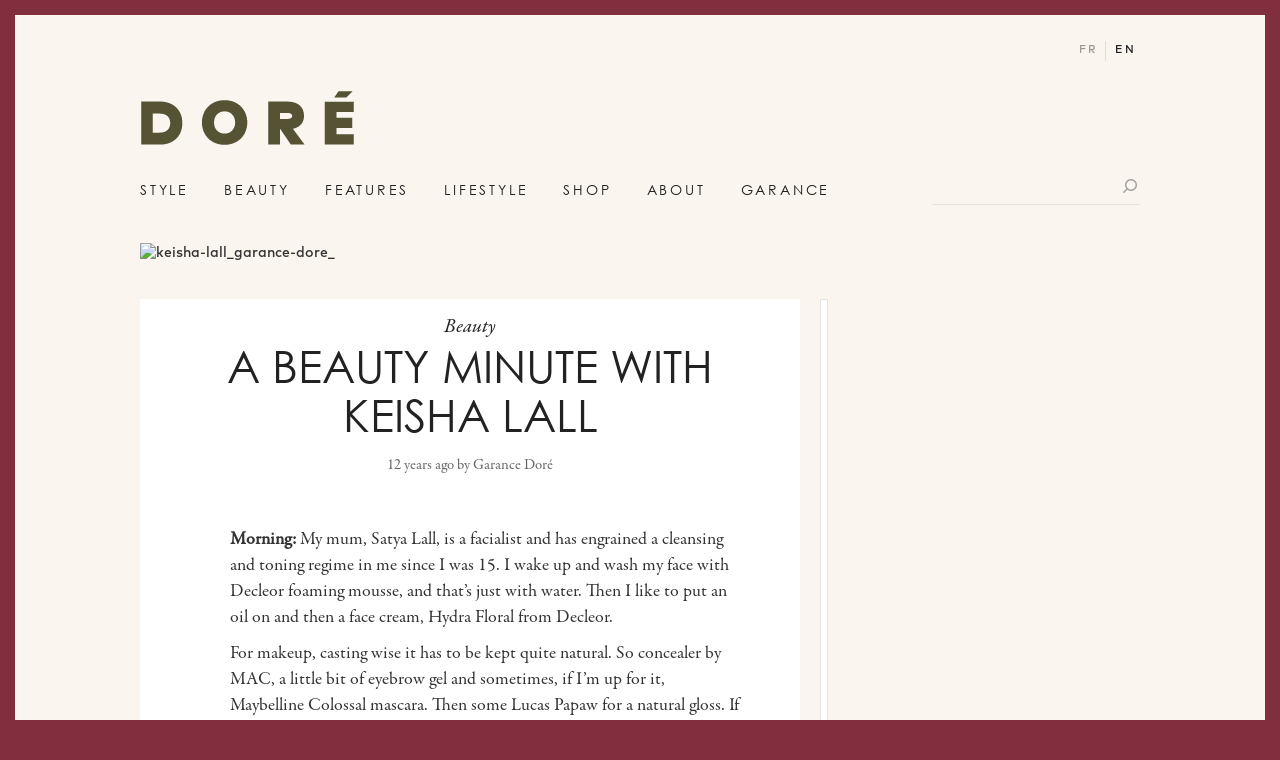

--- FILE ---
content_type: text/html; charset=UTF-8
request_url: https://wp.wearedore.com/beauty/a-beauty-minute-with-keisha/
body_size: 22818
content:
<!doctype html>
<html lang="en-US" class="no-js page_en">
    <head>
        <meta charset="UTF-8" />
<title>A beauty minute with Keisha Lall - DORÉ</title>
<meta name="viewport" content="width=device-width, initial-scale=1">
<meta http-equiv="X-UA-Compatible" content="chrome=1" />
<link rel="profile" href="http://gmpg.org/xfn/11" />
<link rel="pingback" href="https://wp.wearedore.com/xmlrpc.php" />
<link rel="icon" href="https://wp.wearedore.com/wp-content/themes/garancedore/images/favicon.ico" type="image/ico" />
<link rel="icon" href="https://wp.wearedore.com/wp-content/themes/garancedore/images/favicon.png" type="image/png" />
<link rel="apple-touch-icon" href="https://wp.wearedore.com/wp-content/themes/garancedore/images/apple-touch-icon.png" />
<link rel="image_src" href="https://www.wearedore.com/wp-content/uploads/2014/04/keisha-lall_garance-dore_1-660x409.jpg" />
<meta name="description" content="Morning: My mum, Satya Lall, is a facialist and has engrained a cleansing and toning regime in me since I was 15. I wake up and wash my face with Decleor foaming mousse, and that's just with water. Then I like to put an oil on and then a face cream, Hydra Floral from Decleor.        For makeup, casting wise it has to be kept quite natural. So conce" />
<meta name="title" content="A beauty minute with Keisha Lall" />
<meta name="twitter:card" content="summary_large_image" />
<meta name="twitter:site" content="@wearedore" />
<meta name="twitter:url" content="https://wp.wearedore.com/beauty/a-beauty-minute-with-keisha/" />
<meta name="twitter:title" content="A beauty minute with Keisha Lall" />
<meta name="twitter:description" content="Morning: My mum, Satya Lall, is a facialist and has engrained a cleansing and toning regime in me since I was 15. I wake up and wash my face with Decleor foaming mousse, and that's just with water. Then I like to put an oil on and then a face cream, Hydra Floral from Decleor.        For makeup, casting wise it has to be kept quite natural. So conce" />
<meta name="twitter:image" content="https://www.wearedore.com/wp-content/uploads/2014/04/keisha-lall_garance-dore_1-660x409.jpg" />
<meta property="og:title" content="A beauty minute with Keisha Lall" />
<meta property="og:type" content="article" />
<meta property="og:url" content="https://wp.wearedore.com/beauty/a-beauty-minute-with-keisha/" />
<meta property="og:site_name" content="DORÉ" />
<meta property="og:image" content="https://www.wearedore.com/wp-content/uploads/2014/04/keisha-lall_garance-dore_1-660x409.jpg" />

<meta name="p:domain_verify" content="1ee80ce8f43f438d8e49e4852e005f99"/>
<meta name="google-site-verification" content="8pnG-ryLlGCRAxOg72vX_KOigkOezYRNCjZ8kadILNM"/>


<!--Plugin WP Missed Schedule 2013.1231.2013 Build 2014-09-13 Active - Tag 6707293c0218e2d8b7aa38d418ffa608-->

<!-- This website is patched against a big problem not solved from WordPress 2.5+ to date -->

<meta name='robots' content='noindex, nofollow' />
<link rel="alternate" type="application/rss+xml" title="DORÉ &raquo; Feed" href="https://wp.wearedore.com/feed/" />
<link rel="alternate" type="application/rss+xml" title="DORÉ &raquo; Comments Feed" href="https://wp.wearedore.com/comments/feed/" />
<link rel="alternate" type="application/rss+xml" title="DORÉ &raquo; A beauty minute with Keisha Lall Comments Feed" href="https://wp.wearedore.com/beauty/a-beauty-minute-with-keisha/feed/" />
<style type="text/css">
img.wp-smiley,
img.emoji {
	display: inline !important;
	border: none !important;
	box-shadow: none !important;
	height: 1em !important;
	width: 1em !important;
	margin: 0 .07em !important;
	vertical-align: -0.1em !important;
	background: none !important;
	padding: 0 !important;
}
</style>
	<link rel='stylesheet'   href='https://wp.wearedore.com/wp-includes/css/dist/block-library/style.min.css' type='text/css' media='all' />
<link rel='stylesheet'   href='https://wp.wearedore.com/wp-content/themes/garancedore/css/dist/css/bootstrap.css?ver=1761809110' type='text/css' media='all' />
<link rel='stylesheet'   href='https://wp.wearedore.com/wp-content/themes/garancedore/css/dist/css/bootstrap-theme.css?ver=1761809110' type='text/css' media='all' />
<script type='text/javascript' src='https://wp.wearedore.com/wp-content/themes/garancedore/js/framework/mootools-core-1.4.2.js?ver=1.4.2' id='mootools-core-js'></script>
<script type='text/javascript' src='https://wp.wearedore.com/wp-content/themes/garancedore/js/framework/mootools-more-1.4.0.1.js?ver=1.4.0.1' id='mootools-more-js'></script>
<script type='text/javascript' src='https://wp.wearedore.com/wp-includes/js/jquery/jquery.min.js?ver=3.6.0' id='jquery-core-js'></script>
<script type='text/javascript' src='https://wp.wearedore.com/wp-includes/js/jquery/jquery-migrate.min.js?ver=3.3.2' id='jquery-migrate-js'></script>
<script type='text/javascript' src='https://wp.wearedore.com/wp-content/themes/garancedore/js/framework/jquery-ui.js?ver=1.12.1' id='jquery-ui-js'></script>
<script type='text/javascript' src='https://wp.wearedore.com/wp-content/themes/garancedore/js/classes/fake-select.js?ver=1.0' id='fakeselect-js'></script>
<script type='text/javascript' src='https://wp.wearedore.com/wp-content/themes/garancedore/js/classes/class.slider.js?ver=1.0' id='clrzsliderclass-js'></script>
<script type='text/javascript' src='https://wp.wearedore.com/wp-content/themes/garancedore/js/classes/clrzslider.js?ver=1.0' id='clrzslider-js'></script>
<script type='text/javascript' src='https://wp.wearedore.com/wp-content/themes/garancedore/js/classes/cookies.js?ver=1.0' id='cookies-js'></script>
<script type='text/javascript' src='https://wp.wearedore.com/wp-content/themes/garancedore/js/classes/ScrollSpy.js?ver=1.0' id='scrollspy-js'></script>
<script type='text/javascript' src='https://wp.wearedore.com/wp-content/themes/garancedore/js/classes/picturefill.min.js?ver=1.0' id='picturefill-js'></script>
<script type='text/javascript' src='https://wp.wearedore.com/wp-content/themes/garancedore/js/classes/jquery.cookie.js?ver=1.0' id='cookie-js'></script>
<script type='text/javascript' src='https://wp.wearedore.com/wp-content/themes/garancedore/js/classes/TimelineMax.min.js?ver=1.0' id='TimelineMax-js'></script>
<script type='text/javascript' src='https://wp.wearedore.com/wp-content/themes/garancedore/js/classes/ScrollMagic.min.js?ver=1.0' id='ScrollMagic-js'></script>
<script type='text/javascript' src='https://wp.wearedore.com/wp-content/themes/garancedore/js/classes/debug.addIndicators.min.js?ver=1.0' id='debugScrollMagic-js'></script>
<script type='text/javascript' src='https://wp.wearedore.com/wp-content/themes/garancedore/js/classes/lazyload.js?ver=1.0' id='lazyload-js'></script>
<script type='text/javascript' src='https://wp.wearedore.com/wp-content/themes/garancedore/js/plugins/jquery.parallax-scroll.js?ver=1.0' id='parallaxscroll-js'></script>
<script type='text/javascript' src='https://wp.wearedore.com/wp-content/themes/garancedore/js/phone/custom-event.js?ver=1.0' id='eventsmobile-js'></script>
<script type='text/javascript' src='https://wp.wearedore.com/wp-content/themes/garancedore/js/phone/Touch/Swipe.js?ver=1.0' id='touchmobile-js'></script>
<script type='text/javascript' src='https://wp.wearedore.com/wp-content/themes/garancedore/js/pinit.js?ver=1.0' id='pinit-js'></script>
<script type='text/javascript' id='functions-js-extra'>
/* <![CDATA[ */
var args = {"admin_url":"https:\/\/wp.wearedore.com\/wp-admin\/admin-ajax.php","home":"https:\/\/wp.wearedore.com","theme_directory":"https:\/\/wp.wearedore.com\/wp-content\/themes\/garancedore"};
/* ]]> */
</script>
<script type='text/javascript' src='https://wp.wearedore.com/wp-content/themes/garancedore/js/functions.js?ver=1.0' id='functions-js'></script>
<script type='text/javascript' src='https://wp.wearedore.com/wp-content/themes/garancedore/js/events.js?ver=1.0' id='events-js'></script>
<script type='text/javascript' src='https://wp.wearedore.com/wp-content/themes/garancedore/js/animations.js?ver=1.0' id='animations-js'></script>
<script type='text/javascript' src='https://wp.wearedore.com/wp-content/themes/garancedore/js/searchpage.js?ver=1.0' id='searchpage-js'></script>
<link rel="https://api.w.org/" href="https://wp.wearedore.com/wp-json/" /><link rel="alternate" type="application/json" href="https://wp.wearedore.com/wp-json/wp/v2/posts/201774" /><link rel="EditURI" type="application/rsd+xml" title="RSD" href="https://wp.wearedore.com/xmlrpc.php?rsd" />
<link rel="wlwmanifest" type="application/wlwmanifest+xml" href="https://wp.wearedore.com/wp-includes/wlwmanifest.xml" /> 
<link rel="canonical" href="https://wp.wearedore.com/beauty/a-beauty-minute-with-keisha/" />
<link rel='shortlink' href='https://wp.wearedore.com/?p=201774' />
<link rel="alternate" type="application/json+oembed" href="https://wp.wearedore.com/wp-json/oembed/1.0/embed?url=https%3A%2F%2Fwp.wearedore.com%2Fbeauty%2Fa-beauty-minute-with-keisha%2F" />
<link rel="alternate" type="text/xml+oembed" href="https://wp.wearedore.com/wp-json/oembed/1.0/embed?url=https%3A%2F%2Fwp.wearedore.com%2Fbeauty%2Fa-beauty-minute-with-keisha%2F&#038;format=xml" />
<style type="text/css">
.qtranxs_flag_en {background-image: url(https://wp.wearedore.com/wp-content/plugins/qtranslate-x/flags/gb.png); background-repeat: no-repeat;}
.qtranxs_flag_fr {background-image: url(https://wp.wearedore.com/wp-content/plugins/qtranslate-x/flags/fr.png); background-repeat: no-repeat;}
</style>
<link hreflang="en" href="https://wp.wearedore.com/en/beauty/a-beauty-minute-with-keisha/" rel="alternate" />
<link hreflang="fr" href="https://wp.wearedore.com/fr/beauty/a-beauty-minute-with-keisha/" rel="alternate" />
<link hreflang="x-default" href="https://wp.wearedore.com/beauty/a-beauty-minute-with-keisha/" rel="alternate" />
<meta name="generator" content="qTranslate-X 3.4.6.8" />

<!--[if lt IE 9]>
	<script src="https://wp.wearedore.com/wp-content/themes/garancedore/js/ie/html5.js"></script>
	<script src="https://wp.wearedore.com/wp-content/themes/garancedore/js/ie/selectivizr.js?ver=1.0.2"></script>
<![endif]-->



<script type='text/javascript'>
var googletag = googletag || {};
googletag.cmd = googletag.cmd || [];
(function() {
var gads = document.createElement('script');
gads.async = true;
gads.type = 'text/javascript';
var useSSL = 'https:' == document.location.protocol;
gads.src = (useSSL ? 'https:' : 'http:') +
'//www.googletagservices.com/tag/js/gpt.js';
var node = document.getElementsByTagName('script')[0];
node.parentNode.insertBefore(gads, node);
})();
googletag.cmd.push(function() {
        		googletag.defineSlot('/4079289/CPM-Garance-Dore-Ciblage-IP-Pave', [[1000, 180], [1170, 210], [970, 250], [728, 90]], 'div-gpt-ad-1377181532365-3').addService(googletag.pubads());
	            googletag.defineSlot('/4079289/300x50', [[320, 50], [300, 600]], 'div-gpt-ad-1409681035247-0').addService(googletag.pubads());

    
    googletag.defineSlot('/4079289/728x90', [[728, 90], [970, 250]], 'div-gpt-ad-1409681035247-1').addService(googletag.pubads());

    
                        googletag.defineSlot('/4079289/Adhesive_300x600', [[300, 250], [300, 600]], 'div-gpt-ad-1477000030129-0').addService(googletag.pubads());
                
    googletag.defineSlot('/4079289/DSK_Article_Leaderboard', [[970, 250], [728, 90]], 'div-gpt-ad-1489497883779-2').addService(googletag.pubads());
    googletag.defineSlot('/4079289/Mobile_Top', [[300, 50], [300, 250], [320, 50], [300, 600]], 'div-gpt-ad-1467042607148-0').addService(googletag.pubads());
    

    googletag.pubads().enableSingleRequest();
    googletag.pubads().collapseEmptyDivs();


    googletag.pubads().setTargeting('is_home', 'no');
googletag.pubads().setTargeting('is_testing', 'no');
googletag.pubads().setTargeting('post_id', '201774');
googletag.pubads().setTargeting('post_tags', ["beauty-minute","caudalie","decleor","keisha-lall","laura-mercier","lucas-papaw","mac","maybelline","natural-collection","soap-glory","stila"]);
googletag.pubads().setTargeting('post_cats', ["beauty","beauty-minute"]);




    googletag.enableServices();


});

</script>



        

                    <!-- Google Tag Manager -->
            <script>(function(w,d,s,l,i){w[l]=w[l]||[];w[l].push({'gtm.start':
                    new Date().getTime(),event:'gtm.js'});var f=d.getElementsByTagName(s)[0],
                    j=d.createElement(s),dl=l!='dataLayer'?'&l='+l:'';j.async=true;j.src=
                    'https://www.googletagmanager.com/gtm.js?id='+i+dl;f.parentNode.insertBefore(j,f);
                })(window,document,'script','dataLayer','GTM-MV2RT9');</script>
            <!-- End Google Tag Manager -->
                <script src="https://use.typekit.net/nwr8ogx.js"></script>
        <script>try{Typekit.load({ async: true });}catch(e){}</script>


    </head>

<!--[if lt IE 7 ]><body class="post-template-default single single-post postid-201774 single-format-standard is_ie6 lt_ie7 lt_ie8 lt_ie9 lt_ie10"><![endif]-->
<!--[if IE 7 ]><body class="post-template-default single single-post postid-201774 single-format-standard is_ie7 lt_ie8 lt_ie9 lt_ie10"><![endif]-->
<!--[if IE 8 ]><body class="post-template-default single single-post postid-201774 single-format-standard is_ie8 lt_ie9 lt_ie10"><![endif]-->
<!--[if IE 9 ]><body class="post-template-default single single-post postid-201774 single-format-standard is_ie9 lt_ie10"><![endif]-->
<!--[if gt IE 9]><body class="post-template-default single single-post postid-201774 single-format-standard is_ie10"><![endif]-->
    <!--[if !IE]><!--> <body class="post-template-default single single-post postid-201774 single-format-standard"><!--<![endif]-->

                    <!-- Google Tag Manager (noscript) -->
            <noscript><iframe src="https://www.googletagmanager.com/ns.html?id=GTM-MV2RT9" height="0" width="0" style="display:none;visibility:hidden"></iframe></noscript>
            <!-- End Google Tag Manager (noscript) -->
        
        <script>
            clrz_wp_template_url = "https://wp.wearedore.com/wp-content/themes/garancedore";
            clrz_wp_site_url = "https://wp.wearedore.com";
        </script>

        <div class="header-nav--mobile visible-xs visible-sm">
            <div id="menu-mobile">
    <form class="searchform" action="https://wp.wearedore.com/" method="get">
        <div class="input">
            <input name="s" type="text" placeholder="Search"/>
        </div>
        <button class="submit-btn">
            <span class="icon-search"><span>Search</span></span>
        </button>
    </form>
    <div class="menu">
        <ul class="mainmenu list-unstyled">

    

        

        <li class="style-item">
            <a href="https://wp.wearedore.com/category/style/">Style <span class="icon-next"></span></a>
                    </li>
    

        

        <li class="beauty-item">
            <a href="https://wp.wearedore.com/category/beauty/">Beauty <span class="icon-next"></span></a>
                    </li>
    

        

        <li class="features-item">
            <a href="https://wp.wearedore.com/category/features/">Features <span class="icon-next"></span></a>
                    </li>
    

        

        <li class="lifestyle-item">
            <a href="https://wp.wearedore.com/category/lifestyle/">Lifestyle <span class="icon-next"></span></a>
                    </li>
    

                    
                            <li class="shop-item">
                    <a href="https://www.doreedit.com/">Shop</a>
                </li>
            

            <li class="about-item">
                <a class="" href="https://wp.wearedore.com/about/">About <span class="icon-next"></span></a>
            </li>

        

        <li class="garance-item">
            <a href="https://wp.wearedore.com/category/garance/">Garance <span class="icon-next"></span></a>
                            <div class="submenuText">
                    <ul class="list-unstyled">
                                            <li><a href="https://wp.wearedore.com/category/garance/diary/">Diary</a></li>
                                            <li><a href="https://wp.wearedore.com/press/">Press</a></li>
                        <li><a href="http://www.lovestylelife.com/" target="_blank">Book</a></li>
                    </ul>
                </div>
                    </li>
    
</ul>        
                    <div class="menu-lang">
                <p class="label-current-lang">Language: <span class="current-lang">English</span></p>
                <ul class="select-langs list-unstyled">
                                                <li><a href="/fr/beauty/a-beauty-minute-with-keisha/">Français</a></li>
                                        </ul>
            </div>
                
        <div class="list-socials-mobile">
            
<ul class="top-social-menu list-unstyled">
                <li>
                <a href="https://www.facebook.com/WeAreDore/" class="icon-facebook" target="_blank"><span>facebook</span></a>
            </li>
                    <li>
                <a href="https://twitter.com/wearedore" class="icon-twitter" target="_blank"><span>twitter</span></a>
            </li>
                    <li>
                <a href="https://www.instagram.com/dore/" class="icon-instagram-2" target="_blank"><span>instagram</span></a>
            </li>
                    <li>
                <a href="https://www.pinterest.com/wearedore/" class="icon-pinterest" target="_blank"><span>pinterest</span></a>
            </li>
                    <li>
                <a href="http://www.bloglovin.com/blogs/garance-dore-en-492148" class="icon-plus" target="_blank"><span>plus</span></a>
            </li>
                    <li>
                <a href="https://www.youtube.com/user/garancedore" class="icon-youtube" target="_blank"><span>youtube</span></a>
            </li>
                    <li>
                <a href="https://plus.google.com/u/0/102799308013641069582/posts" class="icon-google" target="_blank"><span>google</span></a>
            </li>
                    <li>
                <a href="https://wp.wearedore.com/feed/" class="icon-rss" ><span>rss</span></a>
            </li>
            <li class="search">
        <a href="/search/" class="icon-search"><span>search</span></a>
    </li>
</ul>        </div>
        
        <div class="newsletter-mobile">
            <p class=""><span class="label-newsletter">Join the club!</span> <a href="https://wp.wearedore.com/english-newsletter/" class="btn-black">Sign up for our newsletter</a></p>
        </div>
        
    </div>
    
    
    
    <div id="submenu-mobile">
        <ul class="list-unstyled">
                            <li class="style-item submenu-item">
                                        <ul class="list-unstyled">
                        <li class="subsubmenu-item btn-back"><span class="a-replace"><span class="icon-previous"></span> <span class="label-back">Main menu</span></li>
                                                    <li class="subsubmenu-item">
                                <a class="submenu-edits" href="https://wp.wearedore.com/category/style/edits/">Edits</a>
                            </li>
                                                    <li class="subsubmenu-item">
                                <a class="submenu-street-style" href="https://wp.wearedore.com/category/style/street-style/">Street Style</a>
                            </li>
                                                    <li class="subsubmenu-item">
                                <a class="submenu-shopping-style" href="https://wp.wearedore.com/category/style/shopping-style/">Shopping</a>
                            </li>
                                                    <li class="subsubmenu-item">
                                <a class="submenu-three-looks" href="https://wp.wearedore.com/category/style/three-looks/">Three Looks</a>
                            </li>
                                                    <li class="subsubmenu-item">
                                <a class="submenu-style-stories" href="https://wp.wearedore.com/category/style/style-stories/">Style Stories</a>
                            </li>
                                                <li class="subsubmenu-item submenu-all">
                            <a class="" href="https://wp.wearedore.com/category/style/">All </a>
                        </li>
                    </ul>
                </li>
                            <li class="beauty-item submenu-item">
                                        <ul class="list-unstyled">
                        <li class="subsubmenu-item btn-back"><span class="a-replace"><span class="icon-previous"></span> <span class="label-back">Main menu</span></li>
                                                    <li class="subsubmenu-item">
                                <a class="submenu-hair-beauty" href="https://wp.wearedore.com/category/beauty/hair-beauty/">Hair</a>
                            </li>
                                                    <li class="subsubmenu-item">
                                <a class="submenu-make-up-beauty" href="https://wp.wearedore.com/category/beauty/make-up-beauty/">Make Up</a>
                            </li>
                                                    <li class="subsubmenu-item">
                                <a class="submenu-skin" href="https://wp.wearedore.com/category/beauty/skin/">Skin</a>
                            </li>
                                                    <li class="subsubmenu-item">
                                <a class="submenu-wellness" href="https://wp.wearedore.com/category/beauty/wellness/">Wellness</a>
                            </li>
                                                    <li class="subsubmenu-item">
                                <a class="submenu-beauty-minute" href="https://wp.wearedore.com/category/beauty/beauty-minute/">Beauty Minute</a>
                            </li>
                                                <li class="subsubmenu-item submenu-all">
                            <a class="" href="https://wp.wearedore.com/category/beauty/">All </a>
                        </li>
                    </ul>
                </li>
                            <li class="features-item submenu-item">
                                        <ul class="list-unstyled">
                        <li class="subsubmenu-item btn-back"><span class="a-replace"><span class="icon-previous"></span> <span class="label-back">Main menu</span></li>
                                                    <li class="subsubmenu-item">
                                <a class="submenu-pardon-my-french" href="https://wp.wearedore.com/category/features/pardon-my-french/">Pardon My French</a>
                            </li>
                                                    <li class="subsubmenu-item">
                                <a class="submenu-careers-features" href="https://wp.wearedore.com/category/features/careers-features/">Careers</a>
                            </li>
                                                    <li class="subsubmenu-item">
                                <a class="submenu-things-i-learned" href="https://wp.wearedore.com/category/features/things-i-learned/">Things I Learned</a>
                            </li>
                                                    <li class="subsubmenu-item">
                                <a class="submenu-how-to" href="https://wp.wearedore.com/category/features/how-to/">How To</a>
                            </li>
                                                    <li class="subsubmenu-item">
                                <a class="submenu-studio-visits" href="https://wp.wearedore.com/category/features/studio-visits/">Studio Visits</a>
                            </li>
                                                    <li class="subsubmenu-item">
                                <a class="submenu-in-her-words" href="https://wp.wearedore.com/category/features/in-her-words/">In Her Words</a>
                            </li>
                                                    <li class="subsubmenu-item">
                                <a class="submenu-art-of-life" href="https://wp.wearedore.com/category/features/art-of-life/">Art of Life</a>
                            </li>
                                                <li class="subsubmenu-item submenu-all">
                            <a class="" href="https://wp.wearedore.com/category/features/">All </a>
                        </li>
                    </ul>
                </li>
                            <li class="lifestyle-item submenu-item">
                                        <ul class="list-unstyled">
                        <li class="subsubmenu-item btn-back"><span class="a-replace"><span class="icon-previous"></span> <span class="label-back">Main menu</span></li>
                                                    <li class="subsubmenu-item">
                                <a class="submenu-travel" href="https://wp.wearedore.com/category/lifestyle/travel/">Travel</a>
                            </li>
                                                    <li class="subsubmenu-item">
                                <a class="submenu-home" href="https://wp.wearedore.com/category/lifestyle/home/">Home</a>
                            </li>
                                                    <li class="subsubmenu-item">
                                <a class="submenu-culture-lifestyle" href="https://wp.wearedore.com/category/lifestyle/culture-lifestyle/">Culture</a>
                            </li>
                                                    <li class="subsubmenu-item">
                                <a class="submenu-food" href="https://wp.wearedore.com/category/lifestyle/food/">Food</a>
                            </li>
                                                <li class="subsubmenu-item submenu-all">
                            <a class="" href="https://wp.wearedore.com/category/lifestyle/">All </a>
                        </li>
                    </ul>
                </li>
                            <li class="garance-item submenu-item">
                                        <ul class="list-unstyled">
                        <li class="subsubmenu-item btn-back"><span class="a-replace"><span class="icon-previous"></span> <span class="label-back">Main menu</span></li>
                                                        <li class="subsubmenu-item"><a class="submenu-diary" href="https://wp.wearedore.com/category/garance/diary/">Diary</a></li>
                                                            <li class="subsubmenu-item"><a class="submenu-diary" href="https://wp.wearedore.com/press/">Press</a></li>
                                <li class="subsubmenu-item"><a class="submenu-diary" href="http://www.lovestylelife.com/" target="_blank">Book</a></li>
                                                <li class="subsubmenu-item submenu-all">
                            <a class="" href="https://wp.wearedore.com/category/garance/">All </a>
                        </li>
                    </ul>
                </li>
                    </ul>
    </div>



</div>        </div>

        <div id="uberbar" class="with-share">
    <div class="container container-large-sm">
        <div class="row">
            <div class="col-md-12 col-sm-12 col-xs-12">
                <div class="content-uberbar">
                    <div class="min-logo">
                        <a href="https://wp.wearedore.com" title="DORÉ" rel="home">DORÉ</a>
                    </div>
                                            <div class="top-post-title visible-lg visible-md">A beauty minute with Keisha Lall</div>
                        <div class="hidden-xs hidden-sm">
<div class="single-pagination">
    <div class="item-nav prev"><a href="https://wp.wearedore.com/photos/white-shirts/" rel="prev"><span class="icon-previous btn-icon"></span><span class="btn-txt">Prev Post</span></a></div>
    <div class="item-nav next"><a href="https://wp.wearedore.com/illustrations/shopperz/" rel="next"><span class="btn-txt">Next Post</span><span class="icon-next btn-icon"></span></a></div>
</div></div>
                        <div class="bloc-count-comments hidden-xs hidden-sm">
                            <a href="#comments"><span class="icon-comments"> </span></a>
                        </div>
                        <div class="toggle-menu visible-sm visible-xs">
                            <span class="burger"><span></span></span>
                        </div>
                        <div class="share-block">
                            <ul class="share-list list-unstyled vertical-align" data-id="201774">
    <li class="total-shares">
        <span class="content-item-share">
            <div class="">
                <span class="icon-arrow-shares"></span>             </div>
        </span>
    </li>
    <li class="facebook">
        <a class="content-item-share btn-countshare" data-id="201774" href="https://www.facebook.com/sharer/sharer.php?u=https%3A%2F%2Fwp.wearedore.com%2Fbeauty%2Fa-beauty-minute-with-keisha%2F" target="_blank">
            <div class="icon-facebook icon-hover"><span>Facebook</span></div>
            <div class="overlay"><div class="overlay-content"><div class="vertical-align"><span class="count clrz_count_share_facebook">0</span> like</div></div></div>
        </a>
    </li>
    <li class="twitter">
        <a class="content-item-share btn-countshare" data-id="201774" href="https://twitter.com/share?url=https%3A%2F%2Fwp.wearedore.com%2Fbeauty%2Fa-beauty-minute-with-keisha%2F&text=" target="_blank">
            <div class="icon-twitter icon-hover"><span>Twitter</span></div>
            <div class="overlay"><div class="overlay-content"><div class="vertical-align"><span class="count clrz_count_share_twitter">0</span> tweet</div></div></div>
        </a>
    </li>
    <li class="pinterest">
        <a class="content-item-share btn-countshare" data-id="201774" href="https://pinterest.com/pin/?url=https%3A%2F%2Fwp.wearedore.com%2Fbeauty%2Fa-beauty-minute-with-keisha%2F&media=https%3A%2F%2Fwww.wearedore.com%2Fwp-content%2Fuploads%2F2014%2F04%2Fkeisha-lall_garance-dore_1.jpg&description=A+beauty+minute+with+Keisha+Lall" target="_blank">
            <div class="icon-pinterest icon-hover"><span>Pinterest</span></div>
            <div class="overlay"><div class="overlay-content"><div class="vertical-align"><span class="count clrz_count_share_pinterest">0</span> pin</div></div></div>
        </a>
    </li>
    <li class="googleplus">
        <a class="content-item-share btn-countshare" data-id="201774" href="https://plus.google.com/share?url=https%3A%2F%2Fwp.wearedore.com%2Fbeauty%2Fa-beauty-minute-with-keisha%2F" target="_blank">
            <div class="icon-google icon-hover"><span>Google +</span></div>
            <div class="overlay"><div class="overlay-content"><div class="vertical-align"><span class="count clrz_count_share_google">0</span> share</div></div></div>
        </a>
    </li>
    <li class="mail">
        <a class="content-item-share" data-id="201774" href="mailto:?subject=DORÉ — A beauty minute with Keisha Lall&amp;body=https://wp.wearedore.com/beauty/a-beauty-minute-with-keisha/">
            
            <div class="icon-mail icon-hover"><span>Mail</span></div>
            <div class="overlay"><div class="overlay-content"><div class="vertical-align"><span class="count clrz_count_share_google">0</span> share</div></div></div>
        </a>
    </li>

    </ul>                        </div>
                                          <a href="#header" class="hidden-lg back-to-top-nav"></a>
                </div>
            </div>
        </div>
    </div>
</div>
        <div id="content">
            <nav class="no-js" id="access-nav">
    <ul>
        <li><a href="https://wp.wearedore.com" rel="home">Accueil</a></li>
        <li><a href="https://wp.wearedore.com/contact/">Contact</a></li>        <li><a href="#ariane-1">Fil d'ariane</a></li>
        <li><a href="#content">Contenu</a></li>
        <li><a href="#sidebar">Sidebar</a></li>
        <li><a href="#footer">Pied de page</a></li>
    </ul>
</nav>            <header role="banner" id="header"  class="container container-large-sm">
                <div class=" row">
                    <div class="col-md-12 col-sm-12 col-xs-12">
                        <div class="content-header">
                            <h1 class="logo">                                <a href="https://wp.wearedore.com/" title="DORÉ" rel="home">DORÉ</a>
                            </h1>
                            

                           <div class="visible-lg-block visible-md-block">
                                    <div class="cf lang-menu lang is_en">
                    <a  href="/fr/beauty/a-beauty-minute-with-keisha/">fr</a>
                    <a  class="current" href="/beauty/a-beauty-minute-with-keisha/">en</a>
            </div>
                            </div>


                            <nav class="navigation-top visible-lg-block visible-md-block" role="navigation">
                                <ul class="mainmenu list-unstyled">

    

        

        <li class="style-item">
            <a href="https://wp.wearedore.com/category/style/">Style</a>
                <div class="submenu">
        <div class="right-menu-content">
                                <div class="item-right-posts">
                        <div class="content-item-right-posts">
                            
<div class="loop mini">
    <a href="https://wp.wearedore.com/style/dore-fashion/" class="post-thumb">
        <img src="https://wp.wearedore.com/wp-content/uploads/2022/05/dorefashion-390x242.jpg" alt="Doré Fashion"/>
    </a>
    <div class="post-txt-loop">
        <a href="https://wp.wearedore.com/style/dore-fashion/" class="post-title" title="Doré Fashion">Doré Fashion</a>
        <p class="post-subinfos"><span class="post-timeago">3 years ago</span> by <span class="post-author">DORÉ</span></p>
    </div>
</div>
<div class="loop mini">
    <a href="https://wp.wearedore.com/style/garances-spring-edit/" class="post-thumb">
        <img src="https://www.wearedore.com/wp-content/uploads/2022/04/mainsite_post_april24-1-390x242.jpg" alt="Garance&#8217;s Spring Edit"/>
    </a>
    <div class="post-txt-loop">
        <a href="https://wp.wearedore.com/style/garances-spring-edit/" class="post-title" title="Garance&#8217;s Spring Edit">Garance&#8217;s Spring Edit</a>
        <p class="post-subinfos"><span class="post-timeago">4 years ago</span> by <span class="post-author">DORÉ</span></p>
    </div>
</div>
<div class="loop mini">
    <a href="https://wp.wearedore.com/style/spring-fever/" class="post-thumb">
        <img src="https://www.wearedore.com/wp-content/uploads/2022/04/mainsite_post_springfeverjpg-1-390x242.jpg" alt="Spring Fever"/>
    </a>
    <div class="post-txt-loop">
        <a href="https://wp.wearedore.com/style/spring-fever/" class="post-title" title="Spring Fever">Spring Fever</a>
        <p class="post-subinfos"><span class="post-timeago">4 years ago</span> by <span class="post-author">DORÉ</span></p>
    </div>
</div>
<div class="loop mini">
    <a href="https://wp.wearedore.com/beauty/clean-and-cool-textiles-with-baina/" class="post-thumb">
        <img src="https://www.wearedore.com/wp-content/uploads/2022/04/mainsite_post_aprile10-1-390x242.jpg" alt="Clean and Cool Textiles wIth Baina"/>
    </a>
    <div class="post-txt-loop">
        <a href="https://wp.wearedore.com/beauty/clean-and-cool-textiles-with-baina/" class="post-title" title="Clean and Cool Textiles wIth Baina">Clean and Cool Textiles wIth Baina</a>
        <p class="post-subinfos"><span class="post-timeago">4 years ago</span> by <span class="post-author">DORÉ</span></p>
    </div>
</div>                        </div>
                    </div>
                            </div>

    </div>
            </li>
    

        

        <li class="beauty-item">
            <a href="https://wp.wearedore.com/category/beauty/">Beauty</a>
                <div class="submenu">
        <div class="right-menu-content">
                                <div class="item-right-posts">
                        <div class="content-item-right-posts">
                            
<div class="loop mini">
    <a href="https://wp.wearedore.com/beauty/dore-wellness/" class="post-thumb">
        <img src="https://www.wearedore.com/wp-content/uploads/2022/05/dorewellness-390x242.jpg" alt="Doré Wellness"/>
    </a>
    <div class="post-txt-loop">
        <a href="https://wp.wearedore.com/beauty/dore-wellness/" class="post-title" title="Doré Wellness">Doré Wellness</a>
        <p class="post-subinfos"><span class="post-timeago">3 years ago</span> by <span class="post-author">DORÉ</span></p>
    </div>
</div>
<div class="loop mini">
    <a href="https://wp.wearedore.com/beauty/dore-beauty/" class="post-thumb">
        <img src="https://www.wearedore.com/wp-content/uploads/2022/05/dorebeautypost-390x242.jpg" alt="Doré Beauty"/>
    </a>
    <div class="post-txt-loop">
        <a href="https://wp.wearedore.com/beauty/dore-beauty/" class="post-title" title="Doré Beauty">Doré Beauty</a>
        <p class="post-subinfos"><span class="post-timeago">3 years ago</span> by <span class="post-author">DORÉ</span></p>
    </div>
</div>
<div class="loop mini">
    <a href="https://wp.wearedore.com/beauty/a-beauty-minute-with-marleigh-culver/" class="post-thumb">
        <img src="https://www.wearedore.com/wp-content/uploads/2022/04/Marleigh-Culver_2-25-22_Erik-Melvin_041-390x242.jpg" alt="A Beauty Minute with Marleigh Culver"/>
    </a>
    <div class="post-txt-loop">
        <a href="https://wp.wearedore.com/beauty/a-beauty-minute-with-marleigh-culver/" class="post-title" title="A Beauty Minute with Marleigh Culver">A Beauty Minute with Marleigh Culver</a>
        <p class="post-subinfos"><span class="post-timeago">4 years ago</span> by <span class="post-author">DORÉ</span></p>
    </div>
</div>
<div class="loop mini">
    <a href="https://wp.wearedore.com/beauty/all-is-well-with-dawn-russell/" class="post-thumb">
        <img src="https://www.wearedore.com/wp-content/uploads/2022/04/Dawn-Russell_4-5-22_Melvin_082-390x242.jpg" alt="All is Well with Dawn Russell"/>
    </a>
    <div class="post-txt-loop">
        <a href="https://wp.wearedore.com/beauty/all-is-well-with-dawn-russell/" class="post-title" title="All is Well with Dawn Russell">All is Well with Dawn Russell</a>
        <p class="post-subinfos"><span class="post-timeago">4 years ago</span> by <span class="post-author">DORÉ</span></p>
    </div>
</div>                        </div>
                    </div>
                            </div>

    </div>
            </li>
    

        

        <li class="features-item">
            <a href="https://wp.wearedore.com/category/features/">Features</a>
                <div class="submenu">
        <div class="right-menu-content">
                                <div class="item-right-posts">
                        <div class="content-item-right-posts">
                            
<div class="loop mini">
    <a href="https://wp.wearedore.com/beauty/clean-and-cool-textiles-with-baina/" class="post-thumb">
        <img src="https://www.wearedore.com/wp-content/uploads/2022/04/mainsite_post_aprile10-1-390x242.jpg" alt="Clean and Cool Textiles wIth Baina"/>
    </a>
    <div class="post-txt-loop">
        <a href="https://wp.wearedore.com/beauty/clean-and-cool-textiles-with-baina/" class="post-title" title="Clean and Cool Textiles wIth Baina">Clean and Cool Textiles wIth Baina</a>
        <p class="post-subinfos"><span class="post-timeago">4 years ago</span> by <span class="post-author">DORÉ</span></p>
    </div>
</div>
<div class="loop mini">
    <a href="https://wp.wearedore.com/beauty/finding-jewels-with-georgia-wyrill/" class="post-thumb">
        <img src="https://www.wearedore.com/wp-content/uploads/2022/04/mainsite_post_april3-1-390x242.jpg" alt="Finding Jewels with Georgia Wyrill"/>
    </a>
    <div class="post-txt-loop">
        <a href="https://wp.wearedore.com/beauty/finding-jewels-with-georgia-wyrill/" class="post-title" title="Finding Jewels with Georgia Wyrill">Finding Jewels with Georgia Wyrill</a>
        <p class="post-subinfos"><span class="post-timeago">4 years ago</span> by <span class="post-author">DORÉ</span></p>
    </div>
</div>
<div class="loop mini">
    <a href="https://wp.wearedore.com/features/with-a-little-help-from-friends/" class="post-thumb">
        <img src="https://www.wearedore.com/wp-content/uploads/2022/04/friendshelp-390x242.jpg" alt="With a Little Help from Friends"/>
    </a>
    <div class="post-txt-loop">
        <a href="https://wp.wearedore.com/features/with-a-little-help-from-friends/" class="post-title" title="With a Little Help from Friends">With a Little Help from Friends</a>
        <p class="post-subinfos"><span class="post-timeago">4 years ago</span> by <span class="post-author">DORÉ</span></p>
    </div>
</div>
<div class="loop mini">
    <a href="https://wp.wearedore.com/features/beyond-the-surface/" class="post-thumb">
        <img src="https://www.wearedore.com/wp-content/uploads/2022/03/ATELIER_DORE_FASHION_MARKET_STORY_COATS_3-390x242.jpg" alt="Beyond the Surface"/>
    </a>
    <div class="post-txt-loop">
        <a href="https://wp.wearedore.com/features/beyond-the-surface/" class="post-title" title="Beyond the Surface">Beyond the Surface</a>
        <p class="post-subinfos"><span class="post-timeago">4 years ago</span> by <span class="post-author">DORÉ</span></p>
    </div>
</div>                        </div>
                    </div>
                            </div>

    </div>
            </li>
    

        

        <li class="lifestyle-item">
            <a href="https://wp.wearedore.com/category/lifestyle/">Lifestyle</a>
                <div class="submenu">
        <div class="right-menu-content">
                                <div class="item-right-posts">
                        <div class="content-item-right-posts">
                            
<div class="loop mini">
    <a href="https://wp.wearedore.com/lifestyle/travel/dore-travel/" class="post-thumb">
        <img src="https://wp.wearedore.com/wp-content/uploads/2022/05/doretravel-390x242.jpg" alt="Doré Travel"/>
    </a>
    <div class="post-txt-loop">
        <a href="https://wp.wearedore.com/lifestyle/travel/dore-travel/" class="post-title" title="Doré Travel">Doré Travel</a>
        <p class="post-subinfos"><span class="post-timeago">3 years ago</span> by <span class="post-author">DORÉ</span></p>
    </div>
</div>
<div class="loop mini">
    <a href="https://wp.wearedore.com/lifestyle/jess-damuck-is-a-salad-freak/" class="post-thumb">
        <img src="https://www.wearedore.com/wp-content/uploads/2022/04/saladfreak-1-390x242.jpg" alt="Jess Damuck is a Salad Freak"/>
    </a>
    <div class="post-txt-loop">
        <a href="https://wp.wearedore.com/lifestyle/jess-damuck-is-a-salad-freak/" class="post-title" title="Jess Damuck is a Salad Freak">Jess Damuck is a Salad Freak</a>
        <p class="post-subinfos"><span class="post-timeago">4 years ago</span> by <span class="post-author">DORÉ</span></p>
    </div>
</div>
<div class="loop mini">
    <a href="https://wp.wearedore.com/beauty/clean-and-cool-textiles-with-baina/" class="post-thumb">
        <img src="https://www.wearedore.com/wp-content/uploads/2022/04/mainsite_post_aprile10-1-390x242.jpg" alt="Clean and Cool Textiles wIth Baina"/>
    </a>
    <div class="post-txt-loop">
        <a href="https://wp.wearedore.com/beauty/clean-and-cool-textiles-with-baina/" class="post-title" title="Clean and Cool Textiles wIth Baina">Clean and Cool Textiles wIth Baina</a>
        <p class="post-subinfos"><span class="post-timeago">4 years ago</span> by <span class="post-author">DORÉ</span></p>
    </div>
</div>
<div class="loop mini">
    <a href="https://wp.wearedore.com/beauty/finding-jewels-with-georgia-wyrill/" class="post-thumb">
        <img src="https://www.wearedore.com/wp-content/uploads/2022/04/mainsite_post_april3-1-390x242.jpg" alt="Finding Jewels with Georgia Wyrill"/>
    </a>
    <div class="post-txt-loop">
        <a href="https://wp.wearedore.com/beauty/finding-jewels-with-georgia-wyrill/" class="post-title" title="Finding Jewels with Georgia Wyrill">Finding Jewels with Georgia Wyrill</a>
        <p class="post-subinfos"><span class="post-timeago">4 years ago</span> by <span class="post-author">DORÉ</span></p>
    </div>
</div>                        </div>
                    </div>
                            </div>

    </div>
            </li>
    

                    
                            <li class="shop-item">
                    <a href="https://www.doreedit.com/">Shop</a>
                </li>
            

            <li class="about-item">
                <a class="" href="https://wp.wearedore.com/about/">About</a>
            </li>

        

        <li class="garance-item">
            <a href="https://wp.wearedore.com/category/garance/">Garance</a>
                            <div class="submenuText">
                    <ul class="list-unstyled">
                                            <li><a href="https://wp.wearedore.com/category/garance/diary/">Diary</a></li>
                                            <li><a href="https://wp.wearedore.com/press/">Press</a></li>
                        <li><a href="http://www.lovestylelife.com/" target="_blank">Book</a></li>
                    </ul>
                </div>
                    </li>
    
</ul>                                <div class="search-box">
                                                                        <form role="search" action="https://wp.wearedore.com/" method="get" class="">
                                        <fieldset>
                                            <input class="input-text clrz_placeholder " type="text" name="s" id="search" value="" placeholder="" required />
                                            <button class="submit-button">
                                                <span>Search</span>
                                            </button>
                                        </fieldset>
                                    </form>
                                </div>
                            </nav>

                            <div class="toggle-menu visible-xs visible-sm">
                                <span class="burger"><span></span></span>
                            </div>


                        </div>
                    </div>
                </div>
            </header>

            <div class="" id="main">


            


<div class="container container-large-sm shop-me-container">
    <div class="row">
        <div class="col-md-12 col-sm-12 col-xs-12">
                            <div class="bigimage widebigimage">
                                    <div class="bigislide current">
                            <div class="content-abs-bigislide">
                                <div class="content-rel-bigslide">
                                    <img class="thumb " src="https://www.wearedore.com/wp-content/uploads/2014/04/keisha-lall_garance-dore_.jpg" alt="keisha-lall_garance-dore_" />                                </div>
                            </div>
                        </div>
                                    </div>
                    </div>
    </div>
    </div>

<div class="single-content   single-big-image">
    <div class="container container-large-sm">
    <div class="row">
        <div class="col-md-8 col-sm-12 col-xs-12 wrap-post-content">
            <div class="main-post-content loop basic-layout-content whiteBackground">
                <div class="post-txt-loop">

                    <header class="post-header">
            <span class="post-category cat-beauty">Beauty</span>        <h2 class="post-title">A beauty minute with Keisha Lall</h2>
        <p class="post-subinfos"><span class="post-timeago">12 years ago</span> by <span class="post-author"><a href="https://wp.wearedore.com/author/admin/" title="Posts by Garance Doré" rel="author">Garance Doré</a></span></p>

        <!-- display photographer infos -->
      
    <!-- display article author infos (Words) -->
    
      

      
      
      
      <div>
          <div class="model_name model_name-partners">
                                        <p class="credit_name"></p>
                      </div>
      </div>


</header>

                    
                    
                    <div class="post-content">
                        <p><strong>Morning:</strong> My mum, Satya Lall, is a facialist and has engrained a cleansing and toning regime in me since I was 15. I wake up and wash my face with Decleor foaming mousse, and that&#8217;s just with water. Then I like to put an oil on and then a face cream, Hydra Floral from Decleor.</p>
<p><span id="more-201774"></span></p>
<p>For makeup, casting wise it has to be kept quite natural. So concealer by MAC, a little bit of eyebrow gel and sometimes, if I&#8217;m up for it, Maybelline Colossal mascara. Then some Lucas Papaw for a natural gloss. If I&#8217;m really going out I&#8217;ll add some eyeliner and some blush or a bronzer. I&#8217;ve got this really nice palette from Soap &#038; Glory. I use tinted moisturizer from Laura Mercier. That&#8217;s if I&#8217;m going out or having a bad day and just want to even out the skin tone.</p>
<p><strong>Day:</strong> I carry Caudalie Eau de Beauté, L&#8217;Occitane Hand Cream, Soap &#038; Glory Hand Maid Cleansing Gel and Lucas Papaw.</p>
<p><strong>Night:</strong> I remove it all with cleanser and toner from Decleor. And I like a night balm and then some eye cream.&#8221;</p>
<p><center> ____________ </center></p>
                    </div>
                </div>


                    <div class="shop-story">
<!--        <h3 class="title-bloc title-bloc-slider text-center text-uppercase"><span>--><!--</span></h3>-->
        <div class="slider-shop-story" id="slider-shop-story">
            <div class="list-shop-story" id="slider-shop-story-items">
                                <h3 class="title-bloc text-center text-uppercase">
                   Shop the story
                </h3>
                <div class="slider sevenp_slider slider-shop">
                    <div class="content-slider">
                        <div class="content-rel-slider">
                            <div class="content-abs-slider">
                                                                    <div class="item-slider">
                                        <a href="http://rstyle.me/~1SmOM" target="_blank" class="item-shop">
                                            <img src="https://wp.wearedore.com/wp-content/uploads/2014/04/DC240-decleor-aroma-cleanse-3-in-1-hydra-radiance-smoothing-and-cleansing-mousse.jpg" alt="">
                                            <div class="overlay">
                                                <div class="info-shop-story">
                                                                                                        <span class="button">Shop Now</span>
                                                </div>
                                            </div>
                                        </a>
                                    </div>
                                                                    <div class="item-slider">
                                        <a href="http://www.boots.com/en/Natural-Collection-Lash-Care-Mascara_24312/" target="_blank" class="item-shop">
                                            <img src="https://wp.wearedore.com/wp-content/uploads/2014/04/natural-collection.jpg" alt="">
                                            <div class="overlay">
                                                <div class="info-shop-story">
                                                                                                        <span class="button">Shop Now</span>
                                                </div>
                                            </div>
                                        </a>
                                    </div>
                                                                    <div class="item-slider">
                                        <a href="http://rstyle.me/~1SmPi" target="_blank" class="item-shop">
                                            <img src="https://wp.wearedore.com/wp-content/uploads/2014/04/laura-mercier-tinted-moisturizer-oil-free.jpg" alt="">
                                            <div class="overlay">
                                                <div class="info-shop-story">
                                                                                                        <span class="button">Shop Now</span>
                                                </div>
                                            </div>
                                        </a>
                                    </div>
                                                                    <div class="item-slider">
                                        <a href="http://rstyle.me/~1SmOU" target="_blank" class="item-shop">
                                            <img src="https://wp.wearedore.com/wp-content/uploads/2014/04/DC005-rose-soothing-serum.jpg" alt="">
                                            <div class="overlay">
                                                <div class="info-shop-story">
                                                                                                        <span class="button">Shop Now</span>
                                                </div>
                                            </div>
                                        </a>
                                    </div>
                                                                    <div class="item-slider">
                                        <a href="http://rstyle.me/~1SmPi" target="_blank" class="item-shop">
                                            <img src="https://wp.wearedore.com/wp-content/uploads/2014/04/decleor-hydra-floral-cream.jpg" alt="">
                                            <div class="overlay">
                                                <div class="info-shop-story">
                                                                                                        <span class="button">Shop Now</span>
                                                </div>
                                            </div>
                                        </a>
                                    </div>
                                                                    <div class="item-slider">
                                        <a href="http://rstyle.me/~1LDWk" target="_blank" class="item-shop">
                                            <img src="https://wp.wearedore.com/wp-content/uploads/2014/04/mac-studio-finish.jpg" alt="">
                                            <div class="overlay">
                                                <div class="info-shop-story">
                                                                                                        <span class="button">Shop Now</span>
                                                </div>
                                            </div>
                                        </a>
                                    </div>
                                                                    <div class="item-slider">
                                        <a href="http://rstyle.me/~1Snbu" target="_blank" class="item-shop">
                                            <img src="https://wp.wearedore.com/wp-content/uploads/2014/04/maybelline.jpg" alt="">
                                            <div class="overlay">
                                                <div class="info-shop-story">
                                                                                                        <span class="button">Shop Now</span>
                                                </div>
                                            </div>
                                        </a>
                                    </div>
                                                                    <div class="item-slider">
                                        <a href="http://rstyle.me/~1SnbG" target="_blank" class="item-shop">
                                            <img src="https://wp.wearedore.com/wp-content/uploads/2014/04/stila-liner.jpg" alt="">
                                            <div class="overlay">
                                                <div class="info-shop-story">
                                                                                                        <span class="button">Shop Now</span>
                                                </div>
                                            </div>
                                        </a>
                                    </div>
                                                                    <div class="item-slider">
                                        <a href="http://www.soapandglory.com/makeup/face/blusher-bronzer/love-at-first-blush" target="_blank" class="item-shop">
                                            <img src="https://wp.wearedore.com/wp-content/uploads/2014/04/love-first-blush-250x250.jpg" alt="">
                                            <div class="overlay">
                                                <div class="info-shop-story">
                                                                                                        <span class="button">Shop Now</span>
                                                </div>
                                            </div>
                                        </a>
                                    </div>
                                                                    <div class="item-slider">
                                        <a href="http://rstyle.me/n/h6c7a46xe" target="_blank" class="item-shop">
                                            <img src="https://wp.wearedore.com/wp-content/uploads/2014/04/lucas-pawpaw.jpg" alt="">
                                            <div class="overlay">
                                                <div class="info-shop-story">
                                                                                                        <span class="button">Shop Now</span>
                                                </div>
                                            </div>
                                        </a>
                                    </div>
                                                                    <div class="item-slider">
                                        <a href="http://rstyle.me/n/tuxh46xe" target="_blank" class="item-shop">
                                            <img src="https://wp.wearedore.com/wp-content/uploads/2014/04/caudalie.jpg" alt="">
                                            <div class="overlay">
                                                <div class="info-shop-story">
                                                                                                        <span class="button">Shop Now</span>
                                                </div>
                                            </div>
                                        </a>
                                    </div>
                                                                    <div class="item-slider">
                                        <a href="http://rstyle.me/n/tuxh46xe" target="_blank" class="item-shop">
                                            <img src="https://wp.wearedore.com/wp-content/uploads/2014/04/l-occitane.jpg" alt="">
                                            <div class="overlay">
                                                <div class="info-shop-story">
                                                                                                        <span class="button">Shop Now</span>
                                                </div>
                                            </div>
                                        </a>
                                    </div>
                                                                    <div class="item-slider">
                                        <a href="http://www.soapandglory.com/hand-maid" target="_blank" class="item-shop">
                                            <img src="https://wp.wearedore.com/wp-content/uploads/2014/04/handmaid.jpg" alt="">
                                            <div class="overlay">
                                                <div class="info-shop-story">
                                                                                                        <span class="button">Shop Now</span>
                                                </div>
                                            </div>
                                        </a>
                                    </div>
                                                                    <div class="item-slider">
                                        <a href="http://rstyle.me/~1SmP2" target="_blank" class="item-shop">
                                            <img src="https://wp.wearedore.com/wp-content/uploads/2014/04/decleor-aroma-cleanse-essential-cleansing-milk.jpg" alt="">
                                            <div class="overlay">
                                                <div class="info-shop-story">
                                                                                                        <span class="button">Shop Now</span>
                                                </div>
                                            </div>
                                        </a>
                                    </div>
                                                                    <div class="item-slider">
                                        <a href="http://rstyle.me/~1SmOI" target="_blank" class="item-shop">
                                            <img src="https://wp.wearedore.com/wp-content/uploads/2014/04/DC164-aroma-night-balm.jpg" alt="">
                                            <div class="overlay">
                                                <div class="info-shop-story">
                                                                                                        <span class="button">Shop Now</span>
                                                </div>
                                            </div>
                                        </a>
                                    </div>
                                                            </div>
                        </div>
                    </div>
                    <div class="nav-slider">
                        <button class="item-nav nav-previous"><span class="icon-previous"></span></button>
                        <button class="item-nav nav-next"><span class="icon-next"></span></button>
                    </div>
                </div>
            </div>
        </div>
    </div>




            </div>




                            <div class="row bloc-archives visible-xs">
                    <div class="col-md-12">
                            <div class="bloc-pub mini-pub">
        <div class="bloc-pub-content" style="height:100%;">

            
            
            <a href="https://www.pinterest.com/wearedore/" class="placeholder" style="background-image:url(https://wp.wearedore.com/wp-content/themes/garancedore/images/placeholder-adverts/300x250/pinterest1.jpg);">
            </a>

            

            <div id='div-gpt-ad-1467042607148-0' class="advertorial-pub pub-content">
                <script type='text/javascript'>
                    googletag.cmd.push(function() { googletag.display('div-gpt-ad-1467042607148-0'); });
                </script>
            </div>

            
        </div>
    </div>
                    </div>
                </div>
            
            <div class="row">
                <div class="col-xs-12 col-sm-12 col-md-12">
                    <footer class="post-footer" id="shares">
    <div class="row">
        <div class="col-md-6 col-sm-6 col-xs-12">
            <div class="content-post-footer">
                <div class="taxonomies vertical-align">
                                                <div class="item-taxonomy item-category">
                                <span class="label-taxo">In</span> 
                                <a href="https://wp.wearedore.com/category/beauty/beauty-minute/">Beauty Minute</a>, <a href="https://wp.wearedore.com/category/beauty/">Beauty</a>                            </div>
                                                    <div class="item-taxonomy item-post_tag">
                                <span class="label-taxo">Tags</span> 
                                <a href="https://wp.wearedore.com/tag/stila/">stila</a>, <a href="https://wp.wearedore.com/tag/soap-glory/">Soap &amp; Glory</a>, <a href="https://wp.wearedore.com/tag/natural-collection/">Natural Collection</a>, <a href="https://wp.wearedore.com/tag/maybelline/">Maybelline</a>, <a href="https://wp.wearedore.com/tag/mac/">MAC</a>, <a href="https://wp.wearedore.com/tag/lucas-papaw/">Lucas Papaw</a>, <a href="https://wp.wearedore.com/tag/laura-mercier/">Laura Mercier</a>, <a href="https://wp.wearedore.com/tag/keisha-lall/">Keisha Lall</a>, <a href="https://wp.wearedore.com/tag/decleor/">Décleor</a>, <a href="https://wp.wearedore.com/tag/caudalie/">Caudalie</a>, <a href="https://wp.wearedore.com/tag/beauty-minute/">Beauty Minute</a>                            </div>
                                        </div>
            </div>
        </div>
        <div class="col-md-6 col-sm-6 col-xs-12">
            <div class="content-post-footer">
                <ul class="share-list list-unstyled vertical-align" data-id="201774">
    <li class="total-shares">
        <span class="content-item-share">
            <div class="">
                <span class="icon-arrow-shares"></span>             </div>
        </span>
    </li>
    <li class="facebook">
        <a class="content-item-share btn-countshare" data-id="201774" href="https://www.facebook.com/sharer/sharer.php?u=https%3A%2F%2Fwp.wearedore.com%2Fbeauty%2Fa-beauty-minute-with-keisha%2F" target="_blank">
            <div class="icon-facebook icon-hover"><span>Facebook</span></div>
            <div class="overlay"><div class="overlay-content"><div class="vertical-align"><span class="count clrz_count_share_facebook">0</span> like</div></div></div>
        </a>
    </li>
    <li class="twitter">
        <a class="content-item-share btn-countshare" data-id="201774" href="https://twitter.com/share?url=https%3A%2F%2Fwp.wearedore.com%2Fbeauty%2Fa-beauty-minute-with-keisha%2F&text=" target="_blank">
            <div class="icon-twitter icon-hover"><span>Twitter</span></div>
            <div class="overlay"><div class="overlay-content"><div class="vertical-align"><span class="count clrz_count_share_twitter">0</span> tweet</div></div></div>
        </a>
    </li>
    <li class="pinterest">
        <a class="content-item-share btn-countshare" data-id="201774" href="https://pinterest.com/pin/?url=https%3A%2F%2Fwp.wearedore.com%2Fbeauty%2Fa-beauty-minute-with-keisha%2F&media=https%3A%2F%2Fwww.wearedore.com%2Fwp-content%2Fuploads%2F2014%2F04%2Fkeisha-lall_garance-dore_1.jpg&description=A+beauty+minute+with+Keisha+Lall" target="_blank">
            <div class="icon-pinterest icon-hover"><span>Pinterest</span></div>
            <div class="overlay"><div class="overlay-content"><div class="vertical-align"><span class="count clrz_count_share_pinterest">0</span> pin</div></div></div>
        </a>
    </li>
    <li class="googleplus">
        <a class="content-item-share btn-countshare" data-id="201774" href="https://plus.google.com/share?url=https%3A%2F%2Fwp.wearedore.com%2Fbeauty%2Fa-beauty-minute-with-keisha%2F" target="_blank">
            <div class="icon-google icon-hover"><span>Google +</span></div>
            <div class="overlay"><div class="overlay-content"><div class="vertical-align"><span class="count clrz_count_share_google">0</span> share</div></div></div>
        </a>
    </li>
    <li class="mail">
        <a class="content-item-share" data-id="201774" href="mailto:?subject=DORÉ — A beauty minute with Keisha Lall&amp;body=https://wp.wearedore.com/beauty/a-beauty-minute-with-keisha/">
            
            <div class="icon-mail icon-hover"><span>Mail</span></div>
            <div class="overlay"><div class="overlay-content"><div class="vertical-align"><span class="count clrz_count_share_google">0</span> share</div></div></div>
        </a>
    </li>

    </ul>            </div>
        </div>
    </div>
</footer>                </div>
            </div>



            <div class="container visible-md visible-lg">
                <div class="row">
                    <div class="col-xs-12 visible-xs">
                            <div class="bloc-pub mobile-pub">
        <div >
            <!-- /4079289/Mobile_Top -->
            <div id='div-gpt-ad-1489497883779-0'>
                <script type='text/javascript'>
                    googletag.cmd.push(function() { googletag.display('div-gpt-ad-1489497883779-0'); });
                </script>
            </div>
        </div>
    </div>
                    </div>
                </div>
            </div>



            
                    <div class="bloc-similar">
                        <h3 class="title-bloc text-center text-uppercase">You may also like</h3>
                        <div class="slider">
                            <div class="content-slider">
                                <div class="content-rel-slider">
                                    <div class="content-abs-slider">

                                                                                            <div class="item-slider">
                                                        
<div class="loop  loop-similar">
    
            <a href="https://wp.wearedore.com/beauty/a-beauty-minute-with-michelle-ranavat/" class="post-thumb">
                                         
                            <img class="hidden-sm visible-xs visible-lg visible-md lazy" data-src="https://www.wearedore.com/wp-content/uploads/2022/03/Michelle-Ranavat_3-17-22_Erik-Melvin_03-256x174.jpg" alt="A Beauty Minute with Michelle Ranavat"/> 
                            <img class="visible-sm lazy" data-src="https://www.wearedore.com/wp-content/uploads/2022/03/Michelle-Ranavat_3-17-22_Erik-Melvin_03-808x600.jpg" alt="A Beauty Minute with Michelle Ranavat"/> 
                        
                
                    </a>
    
    <div class="post-txt-loop row-text">
                                            <h2 class="post-category-txt">Beauty</h2>
                                <h3 class="post-title">
                <a href="https://wp.wearedore.com/beauty/a-beauty-minute-with-michelle-ranavat/" title="A Beauty Minute with Michelle Ranavat">A Beauty Minute with Michelle Ranavat</a>
            </h3>
        
        
        <!--             <div class="footer-loop">
                <p class="post-subinfos">
                    <span class="post-timeago">4 years ago</span> by <span class="post-author"><a href="https://wp.wearedore.com/author/dore/" title="Posts by DORÉ" rel="author">DORÉ</a></span>
                </p>
                            </div>
         -->

    </div>
</div>                                                    </div>
                                                                                                    <div class="item-slider">
                                                        
<div class="loop  loop-similar">
    
            <a href="https://wp.wearedore.com/beauty/a-beauty-minute-with-alexia-inge/" class="post-thumb">
                                         
                            <img class="hidden-sm visible-xs visible-lg visible-md lazy" data-src="https://www.wearedore.com/wp-content/uploads/2022/03/Screen-Shot-2022-03-18-at-9.07.07-AM-256x174.png" alt="A Beauty Minute with Alexia Inge"/> 
                            <img class="visible-sm lazy" data-src="https://www.wearedore.com/wp-content/uploads/2022/03/Screen-Shot-2022-03-18-at-9.07.07-AM-808x600.png" alt="A Beauty Minute with Alexia Inge"/> 
                        
                
                    </a>
    
    <div class="post-txt-loop row-text">
                                            <h2 class="post-category-txt">Beauty</h2>
                                <h3 class="post-title">
                <a href="https://wp.wearedore.com/beauty/a-beauty-minute-with-alexia-inge/" title="A Beauty Minute with Alexia Inge">A Beauty Minute with Alexia Inge</a>
            </h3>
        
        
        <!--             <div class="footer-loop">
                <p class="post-subinfos">
                    <span class="post-timeago">4 years ago</span> by <span class="post-author"><a href="https://wp.wearedore.com/author/dore/" title="Posts by DORÉ" rel="author">DORÉ</a></span>
                </p>
                            </div>
         -->

    </div>
</div>                                                    </div>
                                                                                                    <div class="item-slider">
                                                        
<div class="loop  loop-similar">
    
            <a href="https://wp.wearedore.com/beauty/a-beauty-minute-with-sage-lehman/" class="post-thumb">
                                         
                            <img class="hidden-sm visible-xs visible-lg visible-md lazy" data-src="https://www.wearedore.com/wp-content/uploads/2022/02/3C8A6006-1-256x174.jpg" alt="A Beauty Minute with Sage Lehman"/> 
                            <img class="visible-sm lazy" data-src="https://www.wearedore.com/wp-content/uploads/2022/02/3C8A6006-1-808x600.jpg" alt="A Beauty Minute with Sage Lehman"/> 
                        
                
                    </a>
    
    <div class="post-txt-loop row-text">
                                            <h2 class="post-category-txt">Beauty</h2>
                                <h3 class="post-title">
                <a href="https://wp.wearedore.com/beauty/a-beauty-minute-with-sage-lehman/" title="A Beauty Minute with Sage Lehman">A Beauty Minute with Sage Lehman</a>
            </h3>
        
        
        <!--             <div class="footer-loop">
                <p class="post-subinfos">
                    <span class="post-timeago">4 years ago</span> by <span class="post-author"><a href="https://wp.wearedore.com/author/dore/" title="Posts by DORÉ" rel="author">DORÉ</a></span>
                </p>
                            </div>
         -->

    </div>
</div>                                                    </div>
                                                                                                    <div class="item-slider">
                                                        
<div class="loop  loop-similar">
    
            <a href="https://wp.wearedore.com/beauty/a-beauty-minute-with-emily-elyse-miller/" class="post-thumb">
                                         
                            <img class="hidden-sm visible-xs visible-lg visible-md lazy" data-src="https://www.wearedore.com/wp-content/uploads/2022/02/3C8A5789-256x174.jpg" alt="A Beauty Minute with Emily Elyse Miller"/> 
                            <img class="visible-sm lazy" data-src="https://www.wearedore.com/wp-content/uploads/2022/02/3C8A5789-808x600.jpg" alt="A Beauty Minute with Emily Elyse Miller"/> 
                        
                
                    </a>
    
    <div class="post-txt-loop row-text">
                                            <h2 class="post-category-txt">Beauty</h2>
                                <h3 class="post-title">
                <a href="https://wp.wearedore.com/beauty/a-beauty-minute-with-emily-elyse-miller/" title="A Beauty Minute with Emily Elyse Miller">A Beauty Minute with Emily Elyse Miller</a>
            </h3>
        
        
        <!--             <div class="footer-loop">
                <p class="post-subinfos">
                    <span class="post-timeago">4 years ago</span> by <span class="post-author"><a href="https://wp.wearedore.com/author/dore/" title="Posts by DORÉ" rel="author">DORÉ</a></span>
                </p>
                            </div>
         -->

    </div>
</div>                                                    </div>
                                                                                                    <div class="item-slider">
                                                        
<div class="loop  loop-similar">
    
            <a href="https://wp.wearedore.com/beauty/beauty-minute-with-julia-sherman/" class="post-thumb">
                                         
                            <img class="hidden-sm visible-xs visible-lg visible-md lazy" data-src="https://www.wearedore.com/wp-content/uploads/2022/02/Dore_JuliaSherman_080-256x174.jpg" alt="Beauty Minute with Julia Sherman"/> 
                            <img class="visible-sm lazy" data-src="https://www.wearedore.com/wp-content/uploads/2022/02/Dore_JuliaSherman_080-808x600.jpg" alt="Beauty Minute with Julia Sherman"/> 
                        
                
                    </a>
    
    <div class="post-txt-loop row-text">
                                            <h2 class="post-category-txt">Beauty</h2>
                                <h3 class="post-title">
                <a href="https://wp.wearedore.com/beauty/beauty-minute-with-julia-sherman/" title="Beauty Minute with Julia Sherman">Beauty Minute with Julia Sherman</a>
            </h3>
        
        
        <!--             <div class="footer-loop">
                <p class="post-subinfos">
                    <span class="post-timeago">4 years ago</span> by <span class="post-author"><a href="https://wp.wearedore.com/author/dore/" title="Posts by DORÉ" rel="author">DORÉ</a></span>
                </p>
                            </div>
         -->

    </div>
</div>                                                    </div>
                                                                                                    <div class="item-slider">
                                                        
<div class="loop  loop-similar">
    
            <a href="https://wp.wearedore.com/beauty/a-beauty-minute-with-garrett-hillary-markenson/" class="post-thumb">
                                         
                            <img class="hidden-sm visible-xs visible-lg visible-md lazy" data-src="https://www.wearedore.com/wp-content/uploads/2022/01/Reverie-Jan2022_Erik-Melvin_37-256x174.jpg" alt="A Beauty Minute with Garrett &#038; Hillary Markenson"/> 
                            <img class="visible-sm lazy" data-src="https://www.wearedore.com/wp-content/uploads/2022/01/Reverie-Jan2022_Erik-Melvin_37-808x600.jpg" alt="A Beauty Minute with Garrett &#038; Hillary Markenson"/> 
                        
                
                    </a>
    
    <div class="post-txt-loop row-text">
                                            <h2 class="post-category-txt">Beauty</h2>
                                <h3 class="post-title">
                <a href="https://wp.wearedore.com/beauty/a-beauty-minute-with-garrett-hillary-markenson/" title="A Beauty Minute with Garrett &#038; Hillary Markenson">A Beauty Minute with Garrett &#038; Hillary...</a>
            </h3>
        
        
        <!--             <div class="footer-loop">
                <p class="post-subinfos">
                    <span class="post-timeago">4 years ago</span> by <span class="post-author"><a href="https://wp.wearedore.com/author/dore/" title="Posts by DORÉ" rel="author">DORÉ</a></span>
                </p>
                            </div>
         -->

    </div>
</div>                                                    </div>
                                                                                                    <div class="item-slider">
                                                        
<div class="loop  loop-similar">
    
            <a href="https://wp.wearedore.com/beauty/beauty-minute-with-sophia-demirtas/" class="post-thumb">
                                         
                            <img class="hidden-sm visible-xs visible-lg visible-md lazy" data-src="https://www.wearedore.com/wp-content/uploads/2022/01/x1-256x174.jpg" alt="Beauty Minute with Sophia Demirtas"/> 
                            <img class="visible-sm lazy" data-src="https://www.wearedore.com/wp-content/uploads/2022/01/x1-808x600.jpg" alt="Beauty Minute with Sophia Demirtas"/> 
                        
                
                    </a>
    
    <div class="post-txt-loop row-text">
                                            <h2 class="post-category-txt">Beauty</h2>
                                <h3 class="post-title">
                <a href="https://wp.wearedore.com/beauty/beauty-minute-with-sophia-demirtas/" title="Beauty Minute with Sophia Demirtas">Beauty Minute with Sophia Demirtas</a>
            </h3>
        
        
        <!--             <div class="footer-loop">
                <p class="post-subinfos">
                    <span class="post-timeago">4 years ago</span> by <span class="post-author"><a href="https://wp.wearedore.com/author/dore/" title="Posts by DORÉ" rel="author">DORÉ</a></span>
                </p>
                            </div>
         -->

    </div>
</div>                                                    </div>
                                                                                                    <div class="item-slider">
                                                        
<div class="loop  loop-similar">
    
            <a href="https://wp.wearedore.com/beauty/a-beauty-minute-with-carrie-barber/" class="post-thumb">
                                         
                            <img class="hidden-sm visible-xs visible-lg visible-md lazy" data-src="https://www.wearedore.com/wp-content/uploads/2022/01/Carrie-Barber_Erik-Melvin-256x174.jpg" alt="A Beauty Minute with Carrie Barber"/> 
                            <img class="visible-sm lazy" data-src="https://www.wearedore.com/wp-content/uploads/2022/01/Carrie-Barber_Erik-Melvin-808x600.jpg" alt="A Beauty Minute with Carrie Barber"/> 
                        
                
                    </a>
    
    <div class="post-txt-loop row-text">
                                            <h2 class="post-category-txt">Beauty</h2>
                                <h3 class="post-title">
                <a href="https://wp.wearedore.com/beauty/a-beauty-minute-with-carrie-barber/" title="A Beauty Minute with Carrie Barber">A Beauty Minute with Carrie Barber</a>
            </h3>
        
        
        <!--             <div class="footer-loop">
                <p class="post-subinfos">
                    <span class="post-timeago">4 years ago</span> by <span class="post-author"><a href="https://wp.wearedore.com/author/dore/" title="Posts by DORÉ" rel="author">DORÉ</a></span>
                </p>
                            </div>
         -->

    </div>
</div>                                                    </div>
                                                                                                    <div class="item-slider">
                                                        
<div class="loop  loop-similar">
    
            <a href="https://wp.wearedore.com/beauty/a-beauty-minute-with-rachel-schwartzmann/" class="post-thumb">
                                         
                            <img class="hidden-sm visible-xs visible-lg visible-md lazy" data-src="https://www.wearedore.com/wp-content/uploads/2021/11/20211006_DORE_STYLE_RACHEL_0028-256x174.jpeg" alt="A Beauty Minute with Rachel Schwartzmann"/> 
                            <img class="visible-sm lazy" data-src="https://www.wearedore.com/wp-content/uploads/2021/11/20211006_DORE_STYLE_RACHEL_0028-808x600.jpeg" alt="A Beauty Minute with Rachel Schwartzmann"/> 
                        
                
                    </a>
    
    <div class="post-txt-loop row-text">
                                            <h2 class="post-category-txt">Beauty</h2>
                                <h3 class="post-title">
                <a href="https://wp.wearedore.com/beauty/a-beauty-minute-with-rachel-schwartzmann/" title="A Beauty Minute with Rachel Schwartzmann">A Beauty Minute with Rachel Schwartzmann</a>
            </h3>
        
        
        <!--             <div class="footer-loop">
                <p class="post-subinfos">
                    <span class="post-timeago">4 years ago</span> by <span class="post-author"><a href="https://wp.wearedore.com/author/dore/" title="Posts by DORÉ" rel="author">DORÉ</a></span>
                </p>
                            </div>
         -->

    </div>
</div>                                                    </div>
                                                                                                    <div class="item-slider">
                                                        
<div class="loop  loop-similar">
    
            <a href="https://wp.wearedore.com/beauty/a-beauty-minute-with-trinity-mouzon-wofford/" class="post-thumb">
                                         
                            <img class="hidden-sm visible-xs visible-lg visible-md lazy" data-src="https://www.wearedore.com/wp-content/uploads/2021/10/IKH05771-256x174.jpg" alt="A Beauty Minute with Trinity Mouzon Wofford"/> 
                            <img class="visible-sm lazy" data-src="https://www.wearedore.com/wp-content/uploads/2021/10/IKH05771-808x600.jpg" alt="A Beauty Minute with Trinity Mouzon Wofford"/> 
                        
                
                    </a>
    
    <div class="post-txt-loop row-text">
                                            <h2 class="post-category-txt">Beauty</h2>
                                <h3 class="post-title">
                <a href="https://wp.wearedore.com/beauty/a-beauty-minute-with-trinity-mouzon-wofford/" title="A Beauty Minute with Trinity Mouzon Wofford">A Beauty Minute with Trinity Mouzon Wofford</a>
            </h3>
        
        
        <!--             <div class="footer-loop">
                <p class="post-subinfos">
                    <span class="post-timeago">4 years ago</span> by <span class="post-author"><a href="https://wp.wearedore.com/author/dore/" title="Posts by DORÉ" rel="author">DORÉ</a></span>
                </p>
                            </div>
         -->

    </div>
</div>                                                    </div>
                                                                                                    <div class="item-slider">
                                                        
<div class="loop  loop-similar">
    
            <a href="https://wp.wearedore.com/beauty/a-beauty-minute-with-gilah-elul/" class="post-thumb">
                                         
                            <img class="hidden-sm visible-xs visible-lg visible-md lazy" data-src="https://www.wearedore.com/wp-content/uploads/2021/10/20210927_DORE_BEAUTY_MIN_0033-256x174.jpeg" alt="A Beauty Minute with Gilah Elul"/> 
                            <img class="visible-sm lazy" data-src="https://www.wearedore.com/wp-content/uploads/2021/10/20210927_DORE_BEAUTY_MIN_0033-808x600.jpeg" alt="A Beauty Minute with Gilah Elul"/> 
                        
                
                    </a>
    
    <div class="post-txt-loop row-text">
                                            <h2 class="post-category-txt">Beauty</h2>
                                <h3 class="post-title">
                <a href="https://wp.wearedore.com/beauty/a-beauty-minute-with-gilah-elul/" title="A Beauty Minute with Gilah Elul">A Beauty Minute with Gilah Elul</a>
            </h3>
        
        
        <!--             <div class="footer-loop">
                <p class="post-subinfos">
                    <span class="post-timeago">4 years ago</span> by <span class="post-author"><a href="https://wp.wearedore.com/author/dore/" title="Posts by DORÉ" rel="author">DORÉ</a></span>
                </p>
                            </div>
         -->

    </div>
</div>                                                    </div>
                                                                                                    <div class="item-slider">
                                                        
<div class="loop  loop-similar">
    
            <a href="https://wp.wearedore.com/beauty/a-beauty-minute-with-jillian-dempsey/" class="post-thumb">
                                         
                            <img class="hidden-sm visible-xs visible-lg visible-md lazy" data-src="https://www.wearedore.com/wp-content/uploads/2021/09/Jillian_Dempsey_9-8-21_Erik_Melvin_32-v2-256x174.jpg" alt="A Beauty Minute with Jillian Dempsey"/> 
                            <img class="visible-sm lazy" data-src="https://www.wearedore.com/wp-content/uploads/2021/09/Jillian_Dempsey_9-8-21_Erik_Melvin_32-v2-808x600.jpg" alt="A Beauty Minute with Jillian Dempsey"/> 
                        
                
                    </a>
    
    <div class="post-txt-loop row-text">
                                            <h2 class="post-category-txt">Beauty</h2>
                                <h3 class="post-title">
                <a href="https://wp.wearedore.com/beauty/a-beauty-minute-with-jillian-dempsey/" title="A Beauty Minute with Jillian Dempsey">A Beauty Minute with Jillian Dempsey</a>
            </h3>
        
        
        <!--             <div class="footer-loop">
                <p class="post-subinfos">
                    <span class="post-timeago">4 years ago</span> by <span class="post-author"><a href="https://wp.wearedore.com/author/dore/" title="Posts by DORÉ" rel="author">DORÉ</a></span>
                </p>
                            </div>
         -->

    </div>
</div>                                                    </div>
                                                                                    </div>
                                </div>
                            </div>
                            <div class="nav-slider">
                                <button class="item-nav nav-previous"><span class="icon-previous"></span></button>
                                <button class="item-nav nav-next"><span class="icon-next"></span></button>
                            </div>
                        </div>
                    </div>

        </div>



        <div class="col-sm-12 visible-sm">
              <div class="bloc-pub tablet-pub">
    <div >
      <!-- 728x90 -->
      <div id='div-gpt-ad-1409681035247-1' style='width:728px; height:90px;'>
        <script type='text/javascript'>
          googletag.cmd.push(function() { googletag.display('div-gpt-ad-1409681035247-1'); });
        </script>
      </div>
    </div>
  </div>
        </div>

        <div class="col-xs-12 hidden-xs hidden-sm hidden-md hidden-lg">
            
        <div class="bloc-pub mobile-pub">
            <div style="height:100%;background-color:#eee;">
                                    <!-- 300x50 -->
                    <div id='div-gpt-ad-1409681035247-0' style='width:320px; height:50px;'>
                        <script type='text/javascript'>
                            googletag.cmd.push(function() { googletag.display('div-gpt-ad-1409681035247-0'); });
                        </script>
                    </div>
                            </div>
        </div>
            </div>

                    <div class="col-md-4">
                <div id="sidebar" class="single-sidebar">
    <div class="hidden-xs hidden-sm">
            <div class="bloc-pub vertical-pub">
        <div class="bloc-pub-content">
        
            <a href="https://www.facebook.com/GaranceDoreOfficial/" class="placeholder" target="_blank" style="background-image:url(https://wp.wearedore.com/wp-content/uploads/2016/11/FB_NEWSLETTER_GARANCE_DORE_3.jpg);" >
            </a>

                            <!-- /4079289/Adhesive_300x600 -->
                <div class="pub-content"  id='div-gpt-ad-1477000030129-0'>
                    <script>
                        googletag.cmd.push(function() { googletag.display('div-gpt-ad-1477000030129-0'); });
                    </script>
                </div>
                    </div>
    </div>
    </div>


    <div class="hidden-xs hidden-sm">
            </div>


    </div>
            </div>
            </div>

    <div class="row">
        <div class="col-md-8 col-sm-12 col-xs-12">
                 <div id="commentbox">
                <header class="top-comments">
            <h3 id="comments" class="nb-com">
                <strong>34</strong> comments            </h3>
            <a class="button button-plus comments-form-link btn-grey-border" href="#comments-form" rel="">Add yours<span></span></a>
        </header>
                    <ul class="comments-list list-unstyled">
                             <li class="comment-item" style="margin-left:0px" >
                <div id="comment-5177016" class="comment even thread-even depth-1 level0">
                     <div class="comment-main">
                        <div class="comment-meta">
                            <span class="author"><a href='http://veryfp.blogspot.it' rel='external nofollow ugc' class='url'>veronica</a></span>
                            <span class="separator">●</span>
                            <a href="https://wp.wearedore.com/beauty/a-beauty-minute-with-keisha/#comment-5177016">April, 15 2014, 4:31</a>
                                                            <span class="separator slash">/</span>
                                <a class="clrz_click_comments_form" href="#comments-form" rel="5177016">Reply</a>
                                                    </div>
                        <div class="comment-content"><p>She&#8217;s a beautiful girls!!! She uses excellent products for her beauty routine!<br />
Passa a trovarmi <a href="http://veryfp.blogspot.com" rel="nofollow">VeryFP</a></p>
</div>
                     </div>
                </div>
            </li>
                         <li class="comment-item" style="margin-left:40px" >
                <div id="comment-5177151" class="comment odd alt thread-odd thread-alt depth-1 level1">
                     <div class="comment-main">
                        <div class="comment-meta">
                            <span class="author"><a href='http://www.lemondedespetites.com/' rel='external nofollow ugc' class='url'>Le monde des petites</a></span>
                            <span class="separator">●</span>
                            <a href="https://wp.wearedore.com/beauty/a-beauty-minute-with-keisha/#comment-5177151">April, 15 2014, 11:53</a>
                                                    </div>
                        <div class="comment-content"><p>Wowwwww! Elle est magnifique!!!!<br />
J&#8217;adore l&#8217;effet naturel!! C&#8217;est vrai que l&#8217;important est d&#8217;avoir une belle peau! Ca fait &#8220;presque&#8221; tout!!!!<br />
Bonne journée! Bisou</p>
<p>Le monde des petites<br />
<a href="http://www.lemondedespetites.com/" rel="nofollow ugc">http://www.lemondedespetites.com/</a></p>
</div>
                     </div>
                </div>
            </li>
                         <li class="comment-item" style="margin-left:40px" >
                <div id="comment-5177232" class="comment even thread-even depth-1 level1">
                     <div class="comment-main">
                        <div class="comment-meta">
                            <span class="author"><a href='http://www.facebook.com/Irene.L.Buffa' rel='external nofollow ugc' class='url'>irene laura</a></span>
                            <span class="separator">●</span>
                            <a href="https://wp.wearedore.com/beauty/a-beauty-minute-with-keisha/#comment-5177232">April, 16 2014, 4:04</a>
                                                    </div>
                        <div class="comment-content"><p>so pretty!</p>
<p><a href="http://www.ontomywardrobe.com" rel="nofollow ugc">http://www.ontomywardrobe.com</a></p>
</div>
                     </div>
                </div>
            </li>
                         <li class="comment-item" style="margin-left:40px" >
                <div id="comment-5177278" class="comment odd alt thread-odd thread-alt depth-1 level1">
                     <div class="comment-main">
                        <div class="comment-meta">
                            <span class="author"><a href='http://littleaesthete.com' rel='external nofollow ugc' class='url'>andreea</a></span>
                            <span class="separator">●</span>
                            <a href="https://wp.wearedore.com/beauty/a-beauty-minute-with-keisha/#comment-5177278">April, 16 2014, 5:39</a>
                                                    </div>
                        <div class="comment-content"><p>she&#8217;s so beautiful: of course her beauty routine is simple! :)</p>
<p><a href="http://littleaesthete.com" rel="nofollow ugc">http://littleaesthete.com</a></p>
</div>
                     </div>
                </div>
            </li>
                         <li class="comment-item" style="margin-left:0px" >
                <div id="comment-5177019" class="comment even thread-even depth-1 level0">
                     <div class="comment-main">
                        <div class="comment-meta">
                            <span class="author">Lansky</span>
                            <span class="separator">●</span>
                            <a href="https://wp.wearedore.com/beauty/a-beauty-minute-with-keisha/#comment-5177019">April, 15 2014, 4:39</a>
                                                            <span class="separator slash">/</span>
                                <a class="clrz_click_comments_form" href="#comments-form" rel="5177019">Reply</a>
                                                    </div>
                        <div class="comment-content"><p>Elle est vraiment belle. :)</p>
</div>
                     </div>
                </div>
            </li>
                         <li class="comment-item" style="margin-left:0px" >
                <div id="comment-5177023" class="comment odd alt thread-odd thread-alt depth-1 level0">
                     <div class="comment-main">
                        <div class="comment-meta">
                            <span class="author"><a href='http://www.currentlycrushing.com' rel='external nofollow ugc' class='url'>Kristi</a></span>
                            <span class="separator">●</span>
                            <a href="https://wp.wearedore.com/beauty/a-beauty-minute-with-keisha/#comment-5177023">April, 15 2014, 4:46</a>
                                                            <span class="separator slash">/</span>
                                <a class="clrz_click_comments_form" href="#comments-form" rel="5177023">Reply</a>
                                                    </div>
                        <div class="comment-content"><p>Love reading about what products other women use &#8211; I&#8217;m so envious of her gorgeous skin and perfect brows!<br />
xx, Kristi</p>
<p><a href="http://www.currentlycrushing.com" rel="nofollow ugc">http://www.currentlycrushing.com</a></p>
</div>
                     </div>
                </div>
            </li>
                         <li class="comment-item" style="margin-left:0px" >
                <div id="comment-5177027" class="comment even thread-even depth-1 level0">
                     <div class="comment-main">
                        <div class="comment-meta">
                            <span class="author"><a href='http://www.bijouxetchocolat.com/' rel='external nofollow ugc' class='url'>soniachocolat</a></span>
                            <span class="separator">●</span>
                            <a href="https://wp.wearedore.com/beauty/a-beauty-minute-with-keisha/#comment-5177027">April, 15 2014, 4:50</a>
                                                            <span class="separator slash">/</span>
                                <a class="clrz_click_comments_form" href="#comments-form" rel="5177027">Reply</a>
                                                    </div>
                        <div class="comment-content"><p>Wow je la trouve sublime! Naturelle et sublime. J&#8217;adore ses sourcils bien épais. Et ses yeux sont dingues! Bref, en matière de beauté, elle sait de quoi elle parle!</p>
</div>
                     </div>
                </div>
            </li>
                         <li class="comment-item" style="margin-left:0px" >
                <div id="comment-5177055" class="comment odd alt thread-odd thread-alt depth-1 level0">
                     <div class="comment-main">
                        <div class="comment-meta">
                            <span class="author"><a href='http://www.missgworld.com' rel='external nofollow ugc' class='url'>Gaëlle missGworld</a></span>
                            <span class="separator">●</span>
                            <a href="https://wp.wearedore.com/beauty/a-beauty-minute-with-keisha/#comment-5177055">April, 15 2014, 5:49</a>
                                                            <span class="separator slash">/</span>
                                <a class="clrz_click_comments_form" href="#comments-form" rel="5177055">Reply</a>
                                                    </div>
                        <div class="comment-content"><p>Je crois qu&#8217;on aimerait toutes que sa routine nous rende aussi jolie qu&#8217;elle. Elle est tellement belle!<br />
Ma belle-soeur m&#8217;avait ramené le baume Lucas Papaw d&#8217;Australie, c&#8217;est un excellent baume pour les lèvres, mon préféré avec celui de Khiel&#8217;s.<br />
Bises.<br />
Gaëlle<br />
<a href="http://www.missgworld.com" rel="nofollow ugc">http://www.missgworld.com</a></p>
</div>
                     </div>
                </div>
            </li>
                         <li class="comment-item" style="margin-left:0px" >
                <div id="comment-5177081" class="comment even thread-even depth-1 level0">
                     <div class="comment-main">
                        <div class="comment-meta">
                            <span class="author"><a href='http://shadeofredblog.com' rel='external nofollow ugc' class='url'>Shade of Red Blog</a></span>
                            <span class="separator">●</span>
                            <a href="https://wp.wearedore.com/beauty/a-beauty-minute-with-keisha/#comment-5177081">April, 15 2014, 7:12</a>
                                                            <span class="separator slash">/</span>
                                <a class="clrz_click_comments_form" href="#comments-form" rel="5177081">Reply</a>
                                                    </div>
                        <div class="comment-content"><p>Keisha&#8217;s got excellent skin!<br />
<a href="http://shadeofredblog.com" rel="nofollow ugc">http://shadeofredblog.com</a></p>
</div>
                     </div>
                </div>
            </li>
                         <li class="comment-item" style="margin-left:0px" >
                <div id="comment-5177110" class="comment odd alt thread-odd thread-alt depth-1 level0">
                     <div class="comment-main">
                        <div class="comment-meta">
                            <span class="author">Dallja</span>
                            <span class="separator">●</span>
                            <a href="https://wp.wearedore.com/beauty/a-beauty-minute-with-keisha/#comment-5177110">April, 15 2014, 8:47</a>
                                                            <span class="separator slash">/</span>
                                <a class="clrz_click_comments_form" href="#comments-form" rel="5177110">Reply</a>
                                                    </div>
                        <div class="comment-content"><p>Dying for brows like hers!</p>
</div>
                     </div>
                </div>
            </li>
                         <li class="comment-item" style="margin-left:0px" >
                <div id="comment-5177137" class="comment even thread-even depth-1 level0">
                     <div class="comment-main">
                        <div class="comment-meta">
                            <span class="author"><a href='http://hashtagliz.com' rel='external nofollow ugc' class='url'>Liz</a></span>
                            <span class="separator">●</span>
                            <a href="https://wp.wearedore.com/beauty/a-beauty-minute-with-keisha/#comment-5177137">April, 15 2014, 11:01</a>
                                                            <span class="separator slash">/</span>
                                <a class="clrz_click_comments_form" href="#comments-form" rel="5177137">Reply</a>
                                                    </div>
                        <div class="comment-content"><p>gorgeous!</p>
<p>giveaway on my blog</p>
<p><a href="http://hashtagliz.com" rel="nofollow ugc">http://hashtagliz.com</a></p>
</div>
                     </div>
                </div>
            </li>
                         <li class="comment-item" style="margin-left:0px" >
                <div id="comment-5177176" class="comment odd alt thread-odd thread-alt depth-1 level0">
                     <div class="comment-main">
                        <div class="comment-meta">
                            <span class="author">Clotilde</span>
                            <span class="separator">●</span>
                            <a href="https://wp.wearedore.com/beauty/a-beauty-minute-with-keisha/#comment-5177176">April, 16 2014, 1:36</a>
                                                            <span class="separator slash">/</span>
                                <a class="clrz_click_comments_form" href="#comments-form" rel="5177176">Reply</a>
                                                    </div>
                        <div class="comment-content"><p>Je crois que Keisha est décidément celle de tes copines qui m&#8217;énervent le plus! :D<br />
Je veux dire, c&#8217;est pas humain d&#8217;être belle comme ça. Non je plaisante elle ne m&#8217;énerve pas du tout, je suis heureuse qu&#8217;il y ait des gens aussi beaux, à condition qu&#8217;ils soient gentils aussi.<br />
J&#8217;ai les mêmes cheveux, exactement, on dira que c&#8217;est un début!<br />
Pas vraiment de commentaire sur sa routine beauté, juste un truc que j&#8217;adore et que je fais très souvent c&#8217;est le débardeur sous le T-shirt échancré.</p>
</div>
                     </div>
                </div>
            </li>
                         <li class="comment-item" style="margin-left:0px" >
                <div id="comment-5177185" class="comment even thread-even depth-1 level0">
                     <div class="comment-main">
                        <div class="comment-meta">
                            <span class="author"><a href='http://soukdemelinoe.canalblog.com/' rel='external nofollow ugc' class='url'>Marina Bazaar Melinoe</a></span>
                            <span class="separator">●</span>
                            <a href="https://wp.wearedore.com/beauty/a-beauty-minute-with-keisha/#comment-5177185">April, 16 2014, 2:07</a>
                                                            <span class="separator slash">/</span>
                                <a class="clrz_click_comments_form" href="#comments-form" rel="5177185">Reply</a>
                                                    </div>
                        <div class="comment-content"><p>Garance, vraiment, tu as le don de prendre en photo des filles que je trouve magnifiques! Comme elle, elle est sublime, j&#8217;adore ce style, mi méditerranéenne, mi orientale, mi indienne&#8230;. ça en fait beaucoup des moitiés ça lol!<br />
Je ne connais pas trop ses produits. Je vais aller voir le baume ;)</p>
</div>
                     </div>
                </div>
            </li>
                         <li class="comment-item" style="margin-left:0px" >
                <div id="comment-5177190" class="comment odd alt thread-odd thread-alt depth-1 level0">
                     <div class="comment-main">
                        <div class="comment-meta">
                            <span class="author"><a href='http://mafaldadotzero.blogspot.fr' rel='external nofollow ugc' class='url'>Mafalda</a></span>
                            <span class="separator">●</span>
                            <a href="https://wp.wearedore.com/beauty/a-beauty-minute-with-keisha/#comment-5177190">April, 16 2014, 2:22</a>
                                                            <span class="separator slash">/</span>
                                <a class="clrz_click_comments_form" href="#comments-form" rel="5177190">Reply</a>
                                                    </div>
                        <div class="comment-content"><p>Qu&#8217;elle est belle, j&#8217;aime son joli teint mat, ses long cils de biche et ses beaux cheveux relevés.<br />
Mafalda<br />
<a href="http://mafaldadotzero.blogspot.fr" rel="nofollow ugc">http://mafaldadotzero.blogspot.fr</a></p>
</div>
                     </div>
                </div>
            </li>
                         <li class="comment-item" style="margin-left:0px" >
                <div id="comment-5177220" class="comment even thread-even depth-1 level0">
                     <div class="comment-main">
                        <div class="comment-meta">
                            <span class="author"><a href='http://www.taimemode-fashionblog.com' rel='external nofollow ugc' class='url'>sandy</a></span>
                            <span class="separator">●</span>
                            <a href="https://wp.wearedore.com/beauty/a-beauty-minute-with-keisha/#comment-5177220">April, 16 2014, 3:33</a>
                                                            <span class="separator slash">/</span>
                                <a class="clrz_click_comments_form" href="#comments-form" rel="5177220">Reply</a>
                                                    </div>
                        <div class="comment-content"><p>Quelle beauté!</p>
<p><a href="http://www.taimemode-fashionblog.com" rel="nofollow ugc">http://www.taimemode-fashionblog.com</a></p>
<p>MERCI :)</p>
</div>
                     </div>
                </div>
            </li>
                         <li class="comment-item" style="margin-left:0px" >
                <div id="comment-5177223" class="comment odd alt thread-odd thread-alt depth-1 level0">
                     <div class="comment-main">
                        <div class="comment-meta">
                            <span class="author">Vish</span>
                            <span class="separator">●</span>
                            <a href="https://wp.wearedore.com/beauty/a-beauty-minute-with-keisha/#comment-5177223">April, 16 2014, 3:45</a>
                                                            <span class="separator slash">/</span>
                                <a class="clrz_click_comments_form" href="#comments-form" rel="5177223">Reply</a>
                                                    </div>
                        <div class="comment-content"><p>Wow, such a beautiful lady! She&#8217;s got the immaculate skin..</p>
</div>
                     </div>
                </div>
            </li>
                         <li class="comment-item" style="margin-left:0px" >
                <div id="comment-5177234" class="comment even thread-even depth-1 level0">
                     <div class="comment-main">
                        <div class="comment-meta">
                            <span class="author"><a href='http://www.inmysundaybest.com' rel='external nofollow ugc' class='url'>Sade</a></span>
                            <span class="separator">●</span>
                            <a href="https://wp.wearedore.com/beauty/a-beauty-minute-with-keisha/#comment-5177234">April, 16 2014, 4:16</a>
                                                            <span class="separator slash">/</span>
                                <a class="clrz_click_comments_form" href="#comments-form" rel="5177234">Reply</a>
                                                    </div>
                        <div class="comment-content"><p>She is beautiful!</p>
<p><a href="http://www.inmysundaybest.com" rel="nofollow">IN MY SUNDAY BEST BLOG</a></p>
<p>Sade xo</p>
</div>
                     </div>
                </div>
            </li>
                         <li class="comment-item" style="margin-left:0px" >
                <div id="comment-5177244" class="comment odd alt thread-odd thread-alt depth-1 level0">
                     <div class="comment-main">
                        <div class="comment-meta">
                            <span class="author"><a href='http://www.40andsowhat.com' rel='external nofollow ugc' class='url'>40 and so what</a></span>
                            <span class="separator">●</span>
                            <a href="https://wp.wearedore.com/beauty/a-beauty-minute-with-keisha/#comment-5177244">April, 16 2014, 4:39</a>
                                                            <span class="separator slash">/</span>
                                <a class="clrz_click_comments_form" href="#comments-form" rel="5177244">Reply</a>
                                                    </div>
                        <div class="comment-content"><p>Elle est d&#8217;une beauté naturelle renversante !</p>
</div>
                     </div>
                </div>
            </li>
                         <li class="comment-item" style="margin-left:0px" >
                <div id="comment-5177265" class="comment even thread-even depth-1 level0">
                     <div class="comment-main">
                        <div class="comment-meta">
                            <span class="author"><a href='http://www.mavieenroseblog.com/' rel='external nofollow ugc' class='url'>almu</a></span>
                            <span class="separator">●</span>
                            <a href="https://wp.wearedore.com/beauty/a-beauty-minute-with-keisha/#comment-5177265">April, 16 2014, 5:15</a>
                                                            <span class="separator slash">/</span>
                                <a class="clrz_click_comments_form" href="#comments-form" rel="5177265">Reply</a>
                                                    </div>
                        <div class="comment-content"><p>so beautiful!<br />
almu<br />
<a href="http://www.mavieenroseblog.com/" rel="nofollow ugc">http://www.mavieenroseblog.com/</a></p>
</div>
                     </div>
                </div>
            </li>
                         <li class="comment-item" style="margin-left:0px" >
                <div id="comment-5177290" class="comment odd alt thread-odd thread-alt depth-1 level0">
                     <div class="comment-main">
                        <div class="comment-meta">
                            <span class="author"><a href='http://www.fashiondenis.com/' rel='external nofollow ugc' class='url'>Denisa</a></span>
                            <span class="separator">●</span>
                            <a href="https://wp.wearedore.com/beauty/a-beauty-minute-with-keisha/#comment-5177290">April, 16 2014, 6:12</a>
                                                            <span class="separator slash">/</span>
                                <a class="clrz_click_comments_form" href="#comments-form" rel="5177290">Reply</a>
                                                    </div>
                        <div class="comment-content"><p>Nice inspiration.<br />
xx<br />
<a href="http://www.fashiondenis.com/" rel="nofollow ugc">http://www.fashiondenis.com/</a></p>
</div>
                     </div>
                </div>
            </li>
                         <li class="comment-item" style="margin-left:0px" >
                <div id="comment-5177305" class="comment even thread-even depth-1 level0">
                     <div class="comment-main">
                        <div class="comment-meta">
                            <span class="author"><a href='http://gita-oddsandends.blogspot.com/' rel='external nofollow ugc' class='url'>Gita</a></span>
                            <span class="separator">●</span>
                            <a href="https://wp.wearedore.com/beauty/a-beauty-minute-with-keisha/#comment-5177305">April, 16 2014, 6:49</a>
                                                            <span class="separator slash">/</span>
                                <a class="clrz_click_comments_form" href="#comments-form" rel="5177305">Reply</a>
                                                    </div>
                        <div class="comment-content"><p>Keisha is absolutely gorgeous and her beauty routine is so simple. She doesn&#8217;t even need the make-up, right?! :)</p>
<p>xx<br />
<a href="http://gita-oddsandends.blogspot.com/" rel="nofollow ugc">http://gita-oddsandends.blogspot.com/</a></p>
</div>
                     </div>
                </div>
            </li>
                         <li class="comment-item" style="margin-left:0px" >
                <div id="comment-5177329" class="comment odd alt thread-odd thread-alt depth-1 level0">
                     <div class="comment-main">
                        <div class="comment-meta">
                            <span class="author">Sevan</span>
                            <span class="separator">●</span>
                            <a href="https://wp.wearedore.com/beauty/a-beauty-minute-with-keisha/#comment-5177329">April, 16 2014, 7:51</a>
                                                            <span class="separator slash">/</span>
                                <a class="clrz_click_comments_form" href="#comments-form" rel="5177329">Reply</a>
                                                    </div>
                        <div class="comment-content"><p>Quelle beaute !</p>
</div>
                     </div>
                </div>
            </li>
                         <li class="comment-item" style="margin-left:0px" >
                <div id="comment-5177344" class="comment even thread-even depth-1 level0">
                     <div class="comment-main">
                        <div class="comment-meta">
                            <span class="author">Nico</span>
                            <span class="separator">●</span>
                            <a href="https://wp.wearedore.com/beauty/a-beauty-minute-with-keisha/#comment-5177344">April, 16 2014, 8:22</a>
                                                            <span class="separator slash">/</span>
                                <a class="clrz_click_comments_form" href="#comments-form" rel="5177344">Reply</a>
                                                    </div>
                        <div class="comment-content"><p>Wow, stunning!</p>
<p>NEW S/S 2014 trend: YELLOW SHOPPING selection on <a href="http://lowbudget-lowcost.blogspot.com" rel="nofollow">lowbudget-lowcost Fashion Blog</a></p>
</div>
                     </div>
                </div>
            </li>
                         <li class="comment-item" style="margin-left:0px" >
                <div id="comment-5177347" class="comment odd alt thread-odd thread-alt depth-1 level0">
                     <div class="comment-main">
                        <div class="comment-meta">
                            <span class="author"><a href='http://www.creataurus.co.uk' rel='external nofollow ugc' class='url'>M</a></span>
                            <span class="separator">●</span>
                            <a href="https://wp.wearedore.com/beauty/a-beauty-minute-with-keisha/#comment-5177347">April, 16 2014, 8:26</a>
                                                            <span class="separator slash">/</span>
                                <a class="clrz_click_comments_form" href="#comments-form" rel="5177347">Reply</a>
                                                    </div>
                        <div class="comment-content"><p>There&#8217;s a pattern developing here in the comments&#8230;<br />
But seriously, her brows &amp; skin are both perfection!<br />
<a href="http://www.creataurus.co.uk" rel="nofollow ugc">http://www.creataurus.co.uk</a></p>
</div>
                     </div>
                </div>
            </li>
                         <li class="comment-item" style="margin-left:0px" >
                <div id="comment-5177351" class="comment even thread-even depth-1 level0">
                     <div class="comment-main">
                        <div class="comment-meta">
                            <span class="author">Albertine</span>
                            <span class="separator">●</span>
                            <a href="https://wp.wearedore.com/beauty/a-beauty-minute-with-keisha/#comment-5177351">April, 16 2014, 8:40</a>
                                                            <span class="separator slash">/</span>
                                <a class="clrz_click_comments_form" href="#comments-form" rel="5177351">Reply</a>
                                                    </div>
                        <div class="comment-content"><p>Keisha uses fabulous beauty products! Great style!<br />
<a href="http://fashion-soup.com/" rel="nofollow ugc">http://fashion-soup.com/</a></p>
</div>
                     </div>
                </div>
            </li>
                         <li class="comment-item" style="margin-left:0px" >
                <div id="comment-5177352" class="comment odd alt thread-odd thread-alt depth-1 level0">
                     <div class="comment-main">
                        <div class="comment-meta">
                            <span class="author">Geraldine</span>
                            <span class="separator">●</span>
                            <a href="https://wp.wearedore.com/beauty/a-beauty-minute-with-keisha/#comment-5177352">April, 16 2014, 8:40</a>
                                                            <span class="separator slash">/</span>
                                <a class="clrz_click_comments_form" href="#comments-form" rel="5177352">Reply</a>
                                                    </div>
                        <div class="comment-content"><p>Du gel pour sourcil? C&#8217;est quoi?<br />
Quelle marque? Ca m&#8217;intéresse, comme mes sourcils sont épais, en fin de journée ils sont tout ébouriffés!</p>
</div>
                     </div>
                </div>
            </li>
                         <li class="comment-item" style="margin-left:0px" >
                <div id="comment-5177399" class="comment even thread-even depth-1 level0">
                     <div class="comment-main">
                        <div class="comment-meta">
                            <span class="author"><a href='http://nurcosta.com' rel='external nofollow ugc' class='url'>Nur Costa</a></span>
                            <span class="separator">●</span>
                            <a href="https://wp.wearedore.com/beauty/a-beauty-minute-with-keisha/#comment-5177399">April, 16 2014, 10:07</a>
                                                            <span class="separator slash">/</span>
                                <a class="clrz_click_comments_form" href="#comments-form" rel="5177399">Reply</a>
                                                    </div>
                        <div class="comment-content"><p>Seen her before in Lilly Pebbles&#8217; Youtube channel<br />
They&#8217;re both beautiful and charming!<br />
much love :)</p>
</div>
                     </div>
                </div>
            </li>
                         <li class="comment-item" style="margin-left:0px" >
                <div id="comment-5177411" class="comment odd alt thread-odd thread-alt depth-1 level0">
                     <div class="comment-main">
                        <div class="comment-meta">
                            <span class="author"><a href='http://howtogrowyourhairfaster.org' rel='external nofollow ugc' class='url'>Alex</a></span>
                            <span class="separator">●</span>
                            <a href="https://wp.wearedore.com/beauty/a-beauty-minute-with-keisha/#comment-5177411">April, 16 2014, 10:36</a>
                                                            <span class="separator slash">/</span>
                                <a class="clrz_click_comments_form" href="#comments-form" rel="5177411">Reply</a>
                                                    </div>
                        <div class="comment-content"><p>She would have to do much she&#8217;s a natural beauty&#8230;very inspiring :)</p>
</div>
                     </div>
                </div>
            </li>
                         <li class="comment-item" style="margin-left:0px" >
                <div id="comment-5177816" class="comment even thread-even depth-1 level0">
                     <div class="comment-main">
                        <div class="comment-meta">
                            <span class="author">Kendriana</span>
                            <span class="separator">●</span>
                            <a href="https://wp.wearedore.com/beauty/a-beauty-minute-with-keisha/#comment-5177816">April, 17 2014, 7:06</a>
                                                            <span class="separator slash">/</span>
                                <a class="clrz_click_comments_form" href="#comments-form" rel="5177816">Reply</a>
                                                    </div>
                        <div class="comment-content"><p>Most of this amazing skin is due to genetics.</p>
</div>
                     </div>
                </div>
            </li>
                         <li class="comment-item" style="margin-left:0px" >
                <div id="comment-5178367" class="comment odd alt thread-odd thread-alt depth-1 level0">
                     <div class="comment-main">
                        <div class="comment-meta">
                            <span class="author"><a href='http://www.sablebeauty.com' rel='external nofollow ugc' class='url'>Yassira</a></span>
                            <span class="separator">●</span>
                            <a href="https://wp.wearedore.com/beauty/a-beauty-minute-with-keisha/#comment-5178367">April, 18 2014, 3:48</a>
                                                            <span class="separator slash">/</span>
                                <a class="clrz_click_comments_form" href="#comments-form" rel="5178367">Reply</a>
                                                    </div>
                        <div class="comment-content"><p>She is so glowing and radiant.<br />
Obviously good genes helps but in absence good skin care is a second best to help you make the most of it. A face is like your business card to the world. Be good to it, take care of it!</p>
<p><a href="http://www.sablebeauty.com" rel="nofollow ugc">http://www.sablebeauty.com</a> Beauty for women of ALL colours</p>
</div>
                     </div>
                </div>
            </li>
                         <li class="comment-item" style="margin-left:0px" >
                <div id="comment-5179395" class="comment even thread-even depth-1 level0">
                     <div class="comment-main">
                        <div class="comment-meta">
                            <span class="author"><a href='http://www.beauteblablaetcie.blogspot.com' rel='external nofollow ugc' class='url'>Mathilde</a></span>
                            <span class="separator">●</span>
                            <a href="https://wp.wearedore.com/beauty/a-beauty-minute-with-keisha/#comment-5179395">April, 20 2014, 3:37</a>
                                                            <span class="separator slash">/</span>
                                <a class="clrz_click_comments_form" href="#comments-form" rel="5179395">Reply</a>
                                                    </div>
                        <div class="comment-content"><p>Superbe !!<br />
Merci pour ces infos&#8230;<br />
Pour ma part j&#8217;utilise le gel de chez benefit&#8230; Top<br />
J&#8217;en parle sur mon site si tu veux&#8230;</p>
<p>Bises</p>
<p>Mathilde*</p>
</div>
                     </div>
                </div>
            </li>
                         <li class="comment-item" style="margin-left:0px" >
                <div id="comment-5180427" class="comment odd alt thread-odd thread-alt depth-1 level0">
                     <div class="comment-main">
                        <div class="comment-meta">
                            <span class="author"><a href='http://www.coolallure.com/' rel='external nofollow ugc' class='url'>Coolallure</a></span>
                            <span class="separator">●</span>
                            <a href="https://wp.wearedore.com/beauty/a-beauty-minute-with-keisha/#comment-5180427">April, 23 2014, 4:31</a>
                                                            <span class="separator slash">/</span>
                                <a class="clrz_click_comments_form" href="#comments-form" rel="5180427">Reply</a>
                                                    </div>
                        <div class="comment-content"><p>She is so simple and perfect at the same time! I just love that she uses a couple of products and not a big range of creams and soaps!<br />
<a href="http://www.coolallure.com/" rel="nofollow ugc">http://www.coolallure.com/</a></p>
</div>
                     </div>
                </div>
            </li>
                         <li class="comment-item" style="margin-left:0px" >
                <div id="comment-5694775" class="comment even thread-even depth-1 level0">
                     <div class="comment-main">
                        <div class="comment-meta">
                            <span class="author"><a href='http://shefalisamdria.com' rel='external nofollow ugc' class='url'>shefali samdria</a></span>
                            <span class="separator">●</span>
                            <a href="https://wp.wearedore.com/beauty/a-beauty-minute-with-keisha/#comment-5694775">January, 8 2015, 5:30</a>
                                                            <span class="separator slash">/</span>
                                <a class="clrz_click_comments_form" href="#comments-form" rel="5694775">Reply</a>
                                                    </div>
                        <div class="comment-content"><p>A true Indian beauty, I had the pleasure of working with her!</p>
</div>
                     </div>
                </div>
            </li>
                         <li class="comment-item" style="margin-left:0px" >
                <div id="comment-5694778" class="comment odd alt thread-odd thread-alt depth-1 level0">
                     <div class="comment-main">
                        <div class="comment-meta">
                            <span class="author"><a href='http://shefalisamdria.com' rel='external nofollow ugc' class='url'>shefali samdria</a></span>
                            <span class="separator">●</span>
                            <a href="https://wp.wearedore.com/beauty/a-beauty-minute-with-keisha/#comment-5694778">January, 8 2015, 5:31</a>
                                                            <span class="separator slash">/</span>
                                <a class="clrz_click_comments_form" href="#comments-form" rel="5694778">Reply</a>
                                                    </div>
                        <div class="comment-content"><p>A true Indian beauty, I had the pleasure of working with her. Her skin is as flawless without make-up.</p>
</div>
                     </div>
                </div>
            </li>
                        </ul>
        
                <div id="respond" class="comment-form-box">

            

            <form role="form" class="block_form comments-form js-form-legit" id="comments-form" action="/wp-comments-post.php" method="post">
                <input name="redirect_to" type="hidden" value="https://wp.wearedore.com/beauty/a-beauty-minute-with-keisha/?thank=you" />
                                    <input type="hidden" id="txt_add_your_comment" value="Comment" />
                    <input type="hidden" id="txt_reply_to_comment" value="Reply to this comment" />
                                <div class="row">
                                            <div class="col-md-12 col-sm-12 col-xs-12">
                            <div class="row">
                                <div class="col-md-6 col-sm-6 col-xs-12">
                                    <div class="form-group">
                                        <label for="form_comment_author">Name <span class="required-star">*</span></label>
                                        <input id="form_comment_author" class="form-control" name="author" type="text" aria-required="true" value="" required/>
                                    </div>
                                </div>
                                <div class="col-md-6 col-sm-6 col-xs-12">
                                    <div class="form-group">
                                        <label for="form_comment_email">Email <span class="required-star">*</span></label>
                                        <input id="form_comment_email" class="form-control" name="email" type="email" aria-required="true" value="" required />
                                    </div>
                                </div>
                                <div class="col-md-6 col-sm-6 col-xs-12">
                                    <div class="form-group">
                                        <label for="form_comment_url">Website</label>
                                        <input id="form_comment_url" class="form-control" type="url" name="url" value="" />
                                    </div>
                                </div>
                            </div>
                        </div>
                                        <div class="col-md-12 col-sm-12 col-xs-12">
                        <div class="form-group">
                            <label for="form_comment_message">
                                <a id="dont_reply_to_comment" href="#">&cross;</a>
                                <span id="add_your_comment">Comment</span>
                                <span class="required-star">*</span>
                            </label>
                            <textarea id="form_comment_message" class="form-control" name="comment" cols="20" rows="3" aria-required="true" required></textarea>
                        </div>
                    </div>
                    <div class="col-md-12 col-sm-12 col-xs-12">
                        <div class="row">
                            <div class="col-md-8 col-sm-8 col-xs-12">
                                <div class="rememberme-option">
                                                                                                    </div>
                            </div>
                            <div class="col-md-4 col-sm-4 col-xs-12">
                                <div class="boxsubmit">
                                    <input type="hidden" id="clrz_comment_parent" name="comment_parent" value="0" />
                                    <input class="btn-black" name="Post" type="submit" value="Send" />
                                    <input type="hidden" name="comment_post_ID" value="201774" />
                                    <p style="display: none;"><input type="hidden" id="akismet_comment_nonce" name="akismet_comment_nonce" value="3f83653df5" /></p><p style="display: none;"><input type="hidden" id="ak_js" name="ak_js" value="13"/></p>                                </div>
                            </div>
                        </div>
                    </div>
                </div>
            </form>
        </div>

                    </div>
        </div>
            </div>
</div>
</div>



<div class="container-fluid container-large-sm">
    <div class="row">
        <div class="col-xs-12">
                    <div class="bloc-big-white-off bloc-letstalkabout">
            <div class="container container-large-sm">
                <div class="row ">
                    <div class="col-md-12 col-sm-12 col-xs-12">
                        <div class="title-actu title-bloc text-center text-uppercase">
                            <h3 class="title-bloc title-actu">
                                <a href="https://wp.wearedore.com/archives/">From the Archives</a>
                            </h3>
                            <div class="selector-wrapper">
                                <select class="mobile-select">
                                    <option value="This or That">This or That</option>
                                                                            <option value="Holiday Gifting">Holiday Gifting</option>
                                                                            <option value="DORÉ x THE OUTNET">DORÉ x THE OUTNET</option>
                                                                            <option value="Happy Holidays!">Happy Holidays!</option>
                                                                            <option value="#AtelierDoreDoes">#AtelierDoreDoes</option>
                                                                            <option value="How To...">How To...</option>
                                                                    </select>
                                <div class="desktop-select">
                                    <a href="https://wp.wearedore.com/lets-talk-about/this-or-that/"><span>This or That</span></a>
                                    <ul class="selector-list">
                                        <li class="selector-list-item" data-item="this-or-that">
                                            This or That                                        </li>
                                                                                    <li class="selector-list-item" data-item="holiday-gifting">
                                                Holiday Gifting                                            </li>
                                                                                    <li class="selector-list-item" data-item="dore-x-the-outnet">
                                                DORÉ x THE OUTNET                                            </li>
                                                                                    <li class="selector-list-item" data-item="happy-holidays">
                                                Happy Holidays!                                            </li>
                                                                                    <li class="selector-list-item" data-item="atelierdoredoes">
                                                #AtelierDoreDoes                                            </li>
                                                                                    <li class="selector-list-item" data-item="how-to">
                                                How To...                                            </li>
                                                                            </ul>
                                </div>
                            </div>
                        </div>
                        <div class="slider">
                            <div class="content-slider">
                                <div class="content-rel-slider">
                                    <div class="content-abs-slider">
                                                                                    <div class="item-slider">
                                                
<div class="loop  loop-short">
    
            <a href="https://wp.wearedore.com/style/this-or-that-sandal-edition/" class="post-thumb">
                                         
                            <img class="hidden-sm visible-xs visible-lg visible-md lazy" data-src="https://wp.wearedore.com/wp-content/uploads/2019/06/DORE_THIS_OR_THAT_SANDALS_1-390x242.jpg" alt="atelier dore this or that summer sandals chunky sandals vs. delicate sandals"/> 
                            <img class="visible-sm lazy" data-src="https://wp.wearedore.com/wp-content/uploads/2019/06/DORE_THIS_OR_THAT_SANDALS_1-808x600.jpg" alt="atelier dore this or that summer sandals chunky sandals vs. delicate sandals"/> 
                        
                
                    </a>
    
    <div class="post-txt-loop row-text">
                    <h2><span class="post-category cat-style">Style</span></h2>            <h3 class="post-title">
                <a href="https://wp.wearedore.com/style/this-or-that-sandal-edition/" title="This or That / Sandal Edition">This or That / Sandal Edition</a>
            </h3>
        
                    <div class="post-content hidden-xs">
                <p>It’s the first week of June and I’m in the market for a new pair of summer sandals. I know “sandals” is a loose definition, encompassing most...</p>                        <p class="post-subinfos">
                            <span class="post-timeago">6 years ago</span> by <span class="post-author"><a href="https://wp.wearedore.com/author/linne/" title="Posts by Linne Halpern" rel="author">Linne Halpern</a></span>
                        </p>
                                    </div>
        
        <!--  -->

    </div>
</div>                                            </div>
                                                                                    <div class="item-slider">
                                                
<div class="loop  loop-short">
    
            <a href="https://wp.wearedore.com/style/this-or-that-american-or-francaise/" class="post-thumb">
                                         
                            <img class="hidden-sm visible-xs visible-lg visible-md lazy" data-src="https://wp.wearedore.com/wp-content/uploads/2019/03/DORE_FASHION_THIS_OR_THAT_ST_JOHN_1_COLLAGE-390x242.jpg" alt="This or That: American or Française?"/> 
                            <img class="visible-sm lazy" data-src="https://wp.wearedore.com/wp-content/uploads/2019/03/DORE_FASHION_THIS_OR_THAT_ST_JOHN_1_COLLAGE-808x600.jpg" alt="This or That: American or Française?"/> 
                        
                
                    </a>
    
    <div class="post-txt-loop row-text">
                    <h2><span class="post-category cat-style">Style</span></h2>            <h3 class="post-title">
                <a href="https://wp.wearedore.com/style/this-or-that-american-or-francaise/" title="This or That: American or Française?">This or That: American or Française?</a>
            </h3>
        
                    <div class="post-content hidden-xs">
                <p>Years before I ever realized that I would actually end up working for her, Garance was my introduction to a certain kind of fashion. At the time, she...</p>                        <p class="post-subinfos">
                            <span class="post-timeago">7 years ago</span> by <span class="post-author"><a href="https://wp.wearedore.com/author/christina/" title="Posts by Christina Holevas" rel="author">Christina Holevas</a></span>
                        </p>
                                    </div>
        
        <!--  -->

    </div>
</div>                                            </div>
                                                                                    <div class="item-slider">
                                                
<div class="loop  loop-short">
    
            <a href="https://wp.wearedore.com/style/this-or-that-lingerie-edition/" class="post-thumb">
                                         
                            <img class="hidden-sm visible-xs visible-lg visible-md lazy" data-src="https://wp.wearedore.com/wp-content/uploads/2019/02/unspecified-15-390x242.jpg" alt="atelier dore this or that lingerie lace or cotton sex month"/> 
                            <img class="visible-sm lazy" data-src="https://wp.wearedore.com/wp-content/uploads/2019/02/unspecified-15-808x600.jpg" alt="atelier dore this or that lingerie lace or cotton sex month"/> 
                        
                
                    </a>
    
    <div class="post-txt-loop row-text">
                    <h2><span class="post-category cat-style">Style</span></h2>            <h3 class="post-title">
                <a href="https://wp.wearedore.com/style/this-or-that-lingerie-edition/" title="This or That / Lingerie Edition">This or That / Lingerie Edition</a>
            </h3>
        
                    <div class="post-content hidden-xs">
                <p>When we pitched a This or That lingerie story, Christina just assumed I was a non-lace girl. It&#8217;s not a bad assumption. My clothes are very no...</p>                        <p class="post-subinfos">
                            <span class="post-timeago">7 years ago</span> by <span class="post-author"><a href="https://wp.wearedore.com/author/veronica/" title="Posts by Veronica McCarthy" rel="author">Veronica McCarthy</a></span>
                        </p>
                                    </div>
        
        <!--  -->

    </div>
</div>                                            </div>
                                                                                    <div class="item-slider">
                                                
<div class="loop  loop-short">
    
            <a href="https://wp.wearedore.com/beauty/this-or-that-blush-vs-bronzer/" class="post-thumb">
                                         
                            <img class="hidden-sm visible-xs visible-lg visible-md lazy" data-src="https://wp.wearedore.com/wp-content/uploads/2019/01/ATELIER_DORE_BEAUTY_THIS_OR_THAT_BRONZER_VS_BLUSH_1-390x242.jpg" alt="This or That / Blush vs. Bronzer"/> 
                            <img class="visible-sm lazy" data-src="https://wp.wearedore.com/wp-content/uploads/2019/01/ATELIER_DORE_BEAUTY_THIS_OR_THAT_BRONZER_VS_BLUSH_1-808x600.jpg" alt="This or That / Blush vs. Bronzer"/> 
                        
                
                    </a>
    
    <div class="post-txt-loop row-text">
                    <h2><span class="post-category cat-beauty">Beauty</span></h2>            <h3 class="post-title">
                <a href="https://wp.wearedore.com/beauty/this-or-that-blush-vs-bronzer/" title="This or That / Blush vs. Bronzer">This or That / Blush vs. Bronzer</a>
            </h3>
        
                    <div class="post-content hidden-xs">
                <p>Until recently, I was a hard-core bronzer fanatic, it was my hero product in my beauty routine since high school. I tried every version under the sun...</p>                        <p class="post-subinfos">
                            <span class="post-timeago">7 years ago</span> by <span class="post-author"><a href="https://wp.wearedore.com/author/studio/" title="Posts by The Atelier" rel="author">The Atelier</a></span>
                        </p>
                                    </div>
        
        <!--  -->

    </div>
</div>                                            </div>
                                                                                    <div class="item-slider">
                                                
<div class="loop  loop-short">
    
            <a href="https://wp.wearedore.com/style/this-or-that-the-beanie/" class="post-thumb">
                                         
                            <img class="hidden-sm visible-xs visible-lg visible-md lazy" data-src="https://wp.wearedore.com/wp-content/uploads/2017/01/this-or-that-beanie_garance-dore-one-390x242.jpg" alt="This or That: The Beanie"/> 
                            <img class="visible-sm lazy" data-src="https://wp.wearedore.com/wp-content/uploads/2017/01/this-or-that-beanie_garance-dore-one-808x600.jpg" alt="This or That: The Beanie"/> 
                        
                
                    </a>
    
    <div class="post-txt-loop row-text">
                    <h2><span class="post-category cat-style">Style</span></h2>            <h3 class="post-title">
                <a href="https://wp.wearedore.com/style/this-or-that-the-beanie/" title="This or That: The Beanie">This or That: The Beanie</a>
            </h3>
        
                    <div class="post-content hidden-xs">
                <p>The constant battle of the beanie you put atop your head each winter day and how to wear it had us thinking &#8230; The exact same beanie could be...</p>                        <p class="post-subinfos">
                            <span class="post-timeago">9 years ago</span> by <span class="post-author"><a href="https://wp.wearedore.com/author/brie/" title="Posts by Brie Welch" rel="author">Brie Welch</a></span>
                        </p>
                                    </div>
        
        <!--  -->

    </div>
</div>                                            </div>
                                                                                    <div class="item-slider">
                                                
<div class="loop  loop-short">
    
            <a href="https://wp.wearedore.com/beauty/this-or-that-nails/" class="post-thumb">
                                         
                            <img class="hidden-sm visible-xs visible-lg visible-md lazy" data-src="https://wp.wearedore.com/wp-content/uploads/2016/11/this-or-that_garance-dore_1-1-390x242.jpg" alt="This or That: Nails"/> 
                            <img class="visible-sm lazy" data-src="https://wp.wearedore.com/wp-content/uploads/2016/11/this-or-that_garance-dore_1-1-808x600.jpg" alt="This or That: Nails"/> 
                        
                
                    </a>
    
    <div class="post-txt-loop row-text">
                    <h2><span class="post-category cat-beauty">Beauty</span></h2>            <h3 class="post-title">
                <a href="https://wp.wearedore.com/beauty/this-or-that-nails/" title="This or That: Nails">This or That: Nails</a>
            </h3>
        
                    <div class="post-content hidden-xs">
                <p>When it comes to nail length, we can’t really figure out if there is a trend.</p>                        <p class="post-subinfos">
                            <span class="post-timeago">9 years ago</span> by <span class="post-author"><a href="https://wp.wearedore.com/author/studio/" title="Posts by The Atelier" rel="author">The Atelier</a></span>
                        </p>
                                    </div>
        
        <!--  -->

    </div>
</div>                                            </div>
                                                                                    <div class="item-slider">
                                                
<div class="loop  loop-short">
    
            <a href="https://wp.wearedore.com/photos/this-or-that-2/" class="post-thumb">
                                         
                            <img class="hidden-sm visible-xs visible-lg visible-md lazy" data-src="https://wp.wearedore.com/wp-content/uploads/2016/08/this-or-that_victoria-sekrier_garance-dore-1-390x242.jpg" alt="This or That"/> 
                            <img class="visible-sm lazy" data-src="https://wp.wearedore.com/wp-content/uploads/2016/08/this-or-that_victoria-sekrier_garance-dore-1-808x600.jpg" alt="This or That"/> 
                        
                
                    </a>
    
    <div class="post-txt-loop row-text">
                    <h2><span class="post-category cat-style">Style</span></h2>            <h3 class="post-title">
                <a href="https://wp.wearedore.com/photos/this-or-that-2/" title="This or That">This or That</a>
            </h3>
        
                    <div class="post-content hidden-xs">
                <p>Possibly the perfect summer white look spotted on one Victoria, and just one day later possibly the perfect summer black look spotted on Lexie.</p>                        <p class="post-subinfos">
                            <span class="post-timeago">9 years ago</span> by <span class="post-author"><a href="https://wp.wearedore.com/author/studio/" title="Posts by The Atelier" rel="author">The Atelier</a></span>
                        </p>
                                    </div>
        
        <!--  -->

    </div>
</div>                                            </div>
                                                                                    <div class="item-slider">
                                                
<div class="loop  loop-short">
    
            <a href="https://wp.wearedore.com/photos/this-or-that/" class="post-thumb">
                                         
                            <img class="hidden-sm visible-xs visible-lg visible-md lazy" data-src="https://wp.wearedore.com/wp-content/uploads/2013/06/Levis_501_-390x242.jpg" alt="This Or That"/> 
                            <img class="visible-sm lazy" data-src="https://wp.wearedore.com/wp-content/uploads/2013/06/Levis_501_-808x600.jpg" alt="This Or That"/> 
                        
                
                    </a>
    
    <div class="post-txt-loop row-text">
                    <h2><span class="post-category cat-style">Style</span></h2>            <h3 class="post-title">
                <a href="https://wp.wearedore.com/photos/this-or-that/" title="This Or That">This Or That</a>
            </h3>
        
                    <div class="post-content hidden-xs">
                <p>The other day on a shooting, we played with the model&#8217;s jean shorts. They&#8217;re the same in both pictures. On the left, very low on her waist...</p>                        <p class="post-subinfos">
                            <span class="post-timeago">12 years ago</span> by <span class="post-author"><a href="https://wp.wearedore.com/author/admin/" title="Posts by Garance Doré" rel="author">Garance Doré</a></span>
                        </p>
                                    </div>
        
        <!--  -->

    </div>
</div>                                            </div>
                                                                                    <div class="item-slider">
                                                
<div class="loop  loop-short">
    
            <a href="https://wp.wearedore.com/beauty/this-or-that-low-knot-or-top-knot/" class="post-thumb">
                                         
                            <img class="hidden-sm visible-xs visible-lg visible-md lazy" data-src="https://wp.wearedore.com/wp-content/uploads/2013/06/this_or_that-390x242.jpg" alt="Silja Danielsen Photo"/> 
                            <img class="visible-sm lazy" data-src="https://wp.wearedore.com/wp-content/uploads/2013/06/this_or_that-808x600.jpg" alt="Silja Danielsen Photo"/> 
                        
                
                    </a>
    
    <div class="post-txt-loop row-text">
                    <h2><span class="post-category cat-beauty">Beauty</span></h2>            <h3 class="post-title">
                <a href="https://wp.wearedore.com/beauty/this-or-that-low-knot-or-top-knot/" title="This Or That: Low Knot or Top Knot">This Or That: Low Knot or Top Knot</a>
            </h3>
        
                    <div class="post-content hidden-xs">
                <p>Ahhhh the bun!! As you know, in my past hair life I was totally a top knot girl. But there is something about the low chignon that I also really love....</p>                        <p class="post-subinfos">
                            <span class="post-timeago">12 years ago</span> by <span class="post-author"><a href="https://wp.wearedore.com/author/admin/" title="Posts by Garance Doré" rel="author">Garance Doré</a></span>
                        </p>
                                    </div>
        
        <!--  -->

    </div>
</div>                                            </div>
                                                                            </div>
                                </div>
                            </div>
                            <div class="nav-slider">
                                <button class="item-nav nav-previous"><span class="icon-previous"></span></button>
                                <button class="item-nav nav-next"><span class="icon-next"></span></button>
                            </div>
                        </div>
                        <div class="text-center link-archive">
                            <a href="https://wp.wearedore.com/archives/" class="btn-black btn-border">All archives</a>
                        </div>
                    </div>
                </div>
            </div>
        </div>

                </div>
    </div>
</div>


<div class="container">
    <div class="row">
        <div class="col-md-12 col-sm-12 col-xs-12">
            <div class="bottom-single-pagination">
                                <div class="single-pagination">
                    <div class="item-nav prev"><a href="https://wp.wearedore.com/photos/white-shirts/" rel="prev"><span class="icon-previous btn-icon"></span><span class="btn-txt">Previous post</span></a></div>
                    <div class="item-nav next"><a href="https://wp.wearedore.com/illustrations/shopperz/" rel="next"><span class="btn-txt">Next post</span><span class="icon-next btn-icon"></span></a></div>
                </div>
            </div>
        </div>
    </div>
</div>
</div> <!-- CLOSE #CONTENT DIV -->




    <div class="container-fluid">
        <div class="row">
            <div class="col-md-12 col-sm-12 col-xs-12">
                <div id="instagram-bloc">

                   <!--  <h3 class="title-bloc text-center text-uppercase">up close & personal</h3> -->


                    <ul class="list-unstyled">
                                                    <li class=" ">
                                <a href="https://www.instagram.com/p/B-kvb5UBTSg/" target="_blank">
                                    <div class="overlay"></div>
                                    <img width="250" height="250" src="https://wp.wearedore.com/wp-content/uploads/2020/04/2280155936507376800_12488328-250x250.jpg" class="attachment-t250x250 size-t250x250" alt="" loading="lazy" srcset="https://wp.wearedore.com/wp-content/uploads/2020/04/2280155936507376800_12488328-250x250.jpg 250w, https://wp.wearedore.com/wp-content/uploads/2020/04/2280155936507376800_12488328-150x150.jpg 150w, https://wp.wearedore.com/wp-content/uploads/2020/04/2280155936507376800_12488328-90x90.jpg 90w" sizes="(max-width: 250px) 100vw, 250px" />                                </a>
                            </li>
                                                    <li class=" ">
                                <a href="https://www.instagram.com/p/B-gZ6wshW7U/" target="_blank">
                                    <div class="overlay"></div>
                                    <img width="250" height="250" src="https://wp.wearedore.com/wp-content/uploads/2020/04/2278935400628448980_12488328-250x250.jpg" class="attachment-t250x250 size-t250x250" alt="" loading="lazy" srcset="https://wp.wearedore.com/wp-content/uploads/2020/04/2278935400628448980_12488328-250x250.jpg 250w, https://wp.wearedore.com/wp-content/uploads/2020/04/2278935400628448980_12488328-150x150.jpg 150w, https://wp.wearedore.com/wp-content/uploads/2020/04/2278935400628448980_12488328-90x90.jpg 90w, https://wp.wearedore.com/wp-content/uploads/2020/04/2278935400628448980_12488328-310x310.jpg 310w, https://wp.wearedore.com/wp-content/uploads/2020/04/2278935400628448980_12488328.jpg 640w" sizes="(max-width: 250px) 100vw, 250px" />                                </a>
                            </li>
                                                    <li class=" ">
                                <a href="https://www.instagram.com/p/B-db2qWBqGL/" target="_blank">
                                    <div class="overlay"></div>
                                    <img width="250" height="250" src="https://wp.wearedore.com/wp-content/uploads/2020/04/2278099490093572491_12488328-250x250.jpg" class="attachment-t250x250 size-t250x250" alt="" loading="lazy" srcset="https://wp.wearedore.com/wp-content/uploads/2020/04/2278099490093572491_12488328-250x250.jpg 250w, https://wp.wearedore.com/wp-content/uploads/2020/04/2278099490093572491_12488328-150x150.jpg 150w, https://wp.wearedore.com/wp-content/uploads/2020/04/2278099490093572491_12488328-90x90.jpg 90w" sizes="(max-width: 250px) 100vw, 250px" />                                </a>
                            </li>
                                                    <li class=" ">
                                <a href="https://www.instagram.com/p/B-WVrFzhF0M/" target="_blank">
                                    <div class="overlay"></div>
                                    <img width="250" height="250" src="https://wp.wearedore.com/wp-content/uploads/2020/03/2276101981829618956_12488328-250x250.jpg" class="attachment-t250x250 size-t250x250" alt="" loading="lazy" srcset="https://wp.wearedore.com/wp-content/uploads/2020/03/2276101981829618956_12488328-250x250.jpg 250w, https://wp.wearedore.com/wp-content/uploads/2020/03/2276101981829618956_12488328-150x150.jpg 150w, https://wp.wearedore.com/wp-content/uploads/2020/03/2276101981829618956_12488328-90x90.jpg 90w" sizes="(max-width: 250px) 100vw, 250px" />                                </a>
                            </li>
                                                    <li class=" ">
                                <a href="https://www.instagram.com/p/B-Lgni6Buhw/" target="_blank">
                                    <div class="overlay"></div>
                                    <img width="250" height="250" src="https://wp.wearedore.com/wp-content/uploads/2020/03/2273053891967248496_12488328-250x250.jpg" class="attachment-t250x250 size-t250x250" alt="" loading="lazy" srcset="https://wp.wearedore.com/wp-content/uploads/2020/03/2273053891967248496_12488328-250x250.jpg 250w, https://wp.wearedore.com/wp-content/uploads/2020/03/2273053891967248496_12488328-150x150.jpg 150w, https://wp.wearedore.com/wp-content/uploads/2020/03/2273053891967248496_12488328-90x90.jpg 90w" sizes="(max-width: 250px) 100vw, 250px" />                                </a>
                            </li>
                                                    <li class=" ">
                                <a href="https://www.instagram.com/p/B97g_ujhJJn/" target="_blank">
                                    <div class="overlay"></div>
                                    <img width="250" height="250" src="https://wp.wearedore.com/wp-content/uploads/2020/03/2268551954114581095_12488328-250x250.jpg" class="attachment-t250x250 size-t250x250" alt="" loading="lazy" srcset="https://wp.wearedore.com/wp-content/uploads/2020/03/2268551954114581095_12488328-250x250.jpg 250w, https://wp.wearedore.com/wp-content/uploads/2020/03/2268551954114581095_12488328-150x150.jpg 150w, https://wp.wearedore.com/wp-content/uploads/2020/03/2268551954114581095_12488328-90x90.jpg 90w" sizes="(max-width: 250px) 100vw, 250px" />                                </a>
                            </li>
                                                    <li class=" ">
                                <a href="https://www.instagram.com/p/B9hMmhvBAGE/" target="_blank">
                                    <div class="overlay"></div>
                                    <img width="250" height="250" src="https://wp.wearedore.com/wp-content/uploads/2020/03/2261143912037220740_12488328-250x250.jpg" class="attachment-t250x250 size-t250x250" alt="" loading="lazy" srcset="https://wp.wearedore.com/wp-content/uploads/2020/03/2261143912037220740_12488328-250x250.jpg 250w, https://wp.wearedore.com/wp-content/uploads/2020/03/2261143912037220740_12488328-150x150.jpg 150w, https://wp.wearedore.com/wp-content/uploads/2020/03/2261143912037220740_12488328-90x90.jpg 90w" sizes="(max-width: 250px) 100vw, 250px" />                                </a>
                            </li>
                                                    <li class=" ">
                                <a href="https://www.instagram.com/p/B9b8NS7B4PM/" target="_blank">
                                    <div class="overlay"></div>
                                    <img width="250" height="250" src="https://wp.wearedore.com/wp-content/uploads/2020/03/2259664434518000588_12488328-250x250.jpg" class="attachment-t250x250 size-t250x250" alt="" loading="lazy" srcset="https://wp.wearedore.com/wp-content/uploads/2020/03/2259664434518000588_12488328-250x250.jpg 250w, https://wp.wearedore.com/wp-content/uploads/2020/03/2259664434518000588_12488328-150x150.jpg 150w, https://wp.wearedore.com/wp-content/uploads/2020/03/2259664434518000588_12488328-90x90.jpg 90w" sizes="(max-width: 250px) 100vw, 250px" />                                </a>
                            </li>
                                                    <li class=" ">
                                <a href="https://www.instagram.com/p/B9Zg_wdh5SY/" target="_blank">
                                    <div class="overlay"></div>
                                    <img width="250" height="250" src="https://wp.wearedore.com/wp-content/uploads/2020/03/2258981806953436312_12488328-250x250.jpg" class="attachment-t250x250 size-t250x250" alt="" loading="lazy" srcset="https://wp.wearedore.com/wp-content/uploads/2020/03/2258981806953436312_12488328-250x250.jpg 250w, https://wp.wearedore.com/wp-content/uploads/2020/03/2258981806953436312_12488328-150x150.jpg 150w, https://wp.wearedore.com/wp-content/uploads/2020/03/2258981806953436312_12488328-90x90.jpg 90w, https://wp.wearedore.com/wp-content/uploads/2020/03/2258981806953436312_12488328-310x310.jpg 310w, https://wp.wearedore.com/wp-content/uploads/2020/03/2258981806953436312_12488328.jpg 640w" sizes="(max-width: 250px) 100vw, 250px" />                                </a>
                            </li>
                                                    <li class=" ">
                                <a href="https://www.instagram.com/p/B9UNCIEhYPl/" target="_blank">
                                    <div class="overlay"></div>
                                    <img width="250" height="250" src="https://wp.wearedore.com/wp-content/uploads/2020/03/2257486633928852453_12488328-250x250.jpg" class="attachment-t250x250 size-t250x250" alt="" loading="lazy" srcset="https://wp.wearedore.com/wp-content/uploads/2020/03/2257486633928852453_12488328-250x250.jpg 250w, https://wp.wearedore.com/wp-content/uploads/2020/03/2257486633928852453_12488328-150x150.jpg 150w, https://wp.wearedore.com/wp-content/uploads/2020/03/2257486633928852453_12488328-90x90.jpg 90w" sizes="(max-width: 250px) 100vw, 250px" />                                </a>
                            </li>
                                                    <li class="hidden-xs ">
                                <a href="https://www.instagram.com/p/B9RmyiPB9hh/" target="_blank">
                                    <div class="overlay"></div>
                                    <img width="250" height="250" src="https://wp.wearedore.com/wp-content/uploads/2020/03/2256755486789982305_12488328-250x250.jpg" class="attachment-t250x250 size-t250x250" alt="" loading="lazy" srcset="https://wp.wearedore.com/wp-content/uploads/2020/03/2256755486789982305_12488328-250x250.jpg 250w, https://wp.wearedore.com/wp-content/uploads/2020/03/2256755486789982305_12488328-150x150.jpg 150w, https://wp.wearedore.com/wp-content/uploads/2020/03/2256755486789982305_12488328-90x90.jpg 90w, https://wp.wearedore.com/wp-content/uploads/2020/03/2256755486789982305_12488328-310x310.jpg 310w, https://wp.wearedore.com/wp-content/uploads/2020/03/2256755486789982305_12488328.jpg 640w" sizes="(max-width: 250px) 100vw, 250px" />                                </a>
                            </li>
                                                    <li class="hidden-xs ">
                                <a href="https://www.instagram.com/p/B9E97p-B6IW/" target="_blank">
                                    <div class="overlay"></div>
                                    <img width="250" height="250" src="https://wp.wearedore.com/wp-content/uploads/2020/02/2253198093942497814_12488328-250x250.jpg" class="attachment-t250x250 size-t250x250" alt="" loading="lazy" srcset="https://wp.wearedore.com/wp-content/uploads/2020/02/2253198093942497814_12488328-250x250.jpg 250w, https://wp.wearedore.com/wp-content/uploads/2020/02/2253198093942497814_12488328-150x150.jpg 150w, https://wp.wearedore.com/wp-content/uploads/2020/02/2253198093942497814_12488328-90x90.jpg 90w" sizes="(max-width: 250px) 100vw, 250px" />                                </a>
                            </li>
                                                    <li class="hidden-xs hidden-sm">
                                <a href="https://www.instagram.com/p/B8_qS3wBCDk/" target="_blank">
                                    <div class="overlay"></div>
                                    <img width="250" height="250" src="https://wp.wearedore.com/wp-content/uploads/2020/02/2251704353473962212_12488328-250x250.jpg" class="attachment-t250x250 size-t250x250" alt="" loading="lazy" srcset="https://wp.wearedore.com/wp-content/uploads/2020/02/2251704353473962212_12488328-250x250.jpg 250w, https://wp.wearedore.com/wp-content/uploads/2020/02/2251704353473962212_12488328-150x150.jpg 150w, https://wp.wearedore.com/wp-content/uploads/2020/02/2251704353473962212_12488328-90x90.jpg 90w" sizes="(max-width: 250px) 100vw, 250px" />                                </a>
                            </li>
                                                    <li class="hidden-xs hidden-sm">
                                <a href="https://www.instagram.com/p/B87L75uhHGF/" target="_blank">
                                    <div class="overlay"></div>
                                    <img width="250" height="250" src="https://wp.wearedore.com/wp-content/uploads/2020/02/2250444933746160005_12488328-250x250.jpg" class="attachment-t250x250 size-t250x250" alt="" loading="lazy" srcset="https://wp.wearedore.com/wp-content/uploads/2020/02/2250444933746160005_12488328-250x250.jpg 250w, https://wp.wearedore.com/wp-content/uploads/2020/02/2250444933746160005_12488328-150x150.jpg 150w, https://wp.wearedore.com/wp-content/uploads/2020/02/2250444933746160005_12488328-90x90.jpg 90w" sizes="(max-width: 250px) 100vw, 250px" />                                </a>
                            </li>
                                                    <li class="hidden-xs hidden-sm">
                                <a href="https://www.instagram.com/p/B8ofRduhFRN/" target="_blank">
                                    <div class="overlay"></div>
                                    <img width="250" height="250" src="https://wp.wearedore.com/wp-content/uploads/2020/02/2245181953836078157_12488328-250x250.jpg" class="attachment-t250x250 size-t250x250" alt="" loading="lazy" srcset="https://wp.wearedore.com/wp-content/uploads/2020/02/2245181953836078157_12488328-250x250.jpg 250w, https://wp.wearedore.com/wp-content/uploads/2020/02/2245181953836078157_12488328-150x150.jpg 150w, https://wp.wearedore.com/wp-content/uploads/2020/02/2245181953836078157_12488328-90x90.jpg 90w" sizes="(max-width: 250px) 100vw, 250px" />                                </a>
                            </li>
                                                    <li class="hidden-xs hidden-sm">
                                <a href="https://www.instagram.com/p/B8RY9kRhIeE/" target="_blank">
                                    <div class="overlay"></div>
                                    <img width="250" height="250" src="https://wp.wearedore.com/wp-content/uploads/2020/02/2238680273732798340_12488328-250x250.jpg" class="attachment-t250x250 size-t250x250" alt="" loading="lazy" srcset="https://wp.wearedore.com/wp-content/uploads/2020/02/2238680273732798340_12488328-250x250.jpg 250w, https://wp.wearedore.com/wp-content/uploads/2020/02/2238680273732798340_12488328-150x150.jpg 150w, https://wp.wearedore.com/wp-content/uploads/2020/02/2238680273732798340_12488328-90x90.jpg 90w" sizes="(max-width: 250px) 100vw, 250px" />                                </a>
                            </li>
                                            </ul>
                </div>
            </div>
        </div>
    </div>
                </div><!-- #main -->

            <footer id="footer">
                <div class="container-fluid bloc-footer">
                    <div class="row">
                        <div class="col-md-12 col-sm-12 col-xs-12">
                            <div class="footer-wrapper">
                                <div class="container">
                                    <div class="row top-footer">
                                        <div class="col-md-12 col-sm-12">
                                            <div class="logo">
                                                <a href="https://wp.wearedore.com">Garance doré</a>
                                            </div>
                                        </div>
                                        <div class="col-md-9 col-sm-12">
                                            <div>
                                                <ul class="mainmenu list-unstyled">

    

        

        <li class="style-item">
            <a href="https://wp.wearedore.com/category/style/">Style</a>
                    </li>
    

        

        <li class="beauty-item">
            <a href="https://wp.wearedore.com/category/beauty/">Beauty</a>
                    </li>
    

        

        <li class="features-item">
            <a href="https://wp.wearedore.com/category/features/">Features</a>
                    </li>
    

        

        <li class="lifestyle-item">
            <a href="https://wp.wearedore.com/category/lifestyle/">Lifestyle</a>
                    </li>
    

                    
                            <li class="shop-item">
                    <a href="https://www.doreedit.com/">Shop</a>
                </li>
            

            <li class="about-item">
                <a class="" href="https://wp.wearedore.com/about/">About</a>
            </li>

        

        <li class="garance-item">
            <a href="https://wp.wearedore.com/category/garance/">Garance</a>
                            <div class="submenuText">
                    <ul class="list-unstyled">
                                            <li><a href="https://wp.wearedore.com/category/garance/diary/">Diary</a></li>
                                            <li><a href="https://wp.wearedore.com/press/">Press</a></li>
                        <li><a href="http://www.lovestylelife.com/" target="_blank">Book</a></li>
                    </ul>
                </div>
                    </li>
    
</ul>                                            </div>
                                            <div>
                                                
<ul class="top-social-menu list-unstyled">
                <li>
                <a href="https://www.facebook.com/WeAreDore/" class="icon-facebook" target="_blank"><span>facebook</span></a>
            </li>
                    <li>
                <a href="https://twitter.com/wearedore" class="icon-twitter" target="_blank"><span>twitter</span></a>
            </li>
                    <li>
                <a href="https://www.instagram.com/dore/" class="icon-instagram-2" target="_blank"><span>instagram</span></a>
            </li>
                    <li>
                <a href="https://www.pinterest.com/wearedore/" class="icon-pinterest" target="_blank"><span>pinterest</span></a>
            </li>
                    <li>
                <a href="http://www.bloglovin.com/blogs/garance-dore-en-492148" class="icon-plus" target="_blank"><span>plus</span></a>
            </li>
                    <li>
                <a href="https://www.youtube.com/user/garancedore" class="icon-youtube" target="_blank"><span>youtube</span></a>
            </li>
                    <li>
                <a href="https://plus.google.com/u/0/102799308013641069582/posts" class="icon-google" target="_blank"><span>google</span></a>
            </li>
                    <li>
                <a href="https://wp.wearedore.com/feed/" class="icon-rss" ><span>rss</span></a>
            </li>
            <li class="search">
        <a href="/search/" class="icon-search"><span>search</span></a>
    </li>
</ul>                                            </div>
                                        </div>
                                        <div class="col-md-3 col-sm-12">
                                          <form class="newsl form-newsletter validate right" action="https://garancedore.us3.list-manage.com/subscribe/post?u=8bd0138aecc034956fb826a6a&amp;id=c2b15ef222" method="post" id="mc-embedded-subscribe-form" name="mc-embedded-subscribe-form" target="_blank" novalidate>
                                            <p class="title-bloc text-uppercase">Join our Newsletter</p>
                                              <fieldset class="fieldset">
                                                <input type="email" value="" name="EMAIL" class="required email fieldset__input" placeholder="Your email address" id="mce-EMAIL">
                                                 <div id="mce-responses" class="clear">
                                                    <div class="response" id="mce-error-response" style="display:none"></div>
                                                    <div class="response" id="mce-success-response" style="display:none"></div>
                                                </div>    <!-- real people should not fill this in and expect good things - do not remove this or risk form bot signups-->
                                                <div style="position: absolute; left: -5000px;"><input type="text" name="b_8bd0138aecc034956fb826a6a_c2b15ef222" value=""></div>
                                                <button class="fieldset__submitButton" value="Subscribe" type="submit" id="mc-embedded-subscribe" name="subscribe"><span class="icon-subscribe"></span></button>
                                              </fieldset>
                                          </form>
                                        </div>
                                    </div>
                                    <div class="row bottom-footer">
                                        <div class="col-siteby">
                                            <div class="copyright">&copy;2006-2025 Garance Doré. All rights reserved <span class="sep">/</span> <span class="siteby">Site by <a target="_blank" href="https://www.colorz.fr/">Colorz</a></span></div>
                                            <div class="col-partners">
                                                <p class="label-partners">Partners</p>
                                                <ul class="list-partners list-unstyled">
                                                    <li class="item-partner partner-trunkarchives">
                                                        <a href="https://www.trunkarchive.com/" target="_blank"><img src="https://wp.wearedore.com/wp-content/themes/garancedore/images/bg/logo-trunkarchive.png"></a>
                                                    </li>

                                                </ul>
                                            </div>
                                        </div>

                                     </div>
                                </div>
                            </div>
                        </div>
                    </div>
                </div>
            </footer>




        </div><!-- #content -->

        <div id="go-top" class="hidden-xs hidden-sm">
            <a href="#header" class="icon-mini-arrow-top"><span>Back to top</span></a>
        </div>
        <div id="modal-global"><div class="content single"></div></div>
                    <script>!function(d,s,id){var js,fjs=d.getElementsByTagName(s)[0];if(!d.getElementById(id)){js=d.createElement(s);js.id=id;js.src="//platform.twitter.com/widgets.js";fjs.parentNode.insertBefore(js,fjs);}}(document,"script","twitter-wjs");</script>
            <script type="text/javascript" src="//assets.pinterest.com/js/pinit.js"></script>
            <script type="text/javascript" src="https://platform.tumblr.com/v1/share.js"></script>
        
        
<!--Plugin WP Missed Schedule 2013.1231.2013 Build 2014-09-13 Active - Tag 6707293c0218e2d8b7aa38d418ffa608-->

<!-- This website is patched against a big problem not solved from WordPress 2.5+ to date -->

<script>
$$('.clrz_likez[title!=""]').each(function(el){
    el.store('cookie',Cookie.read('clrz_likez'+el.title));
    if(el.retrieve('cookie') == null){
        el.addClass('cliquable');
        if(el.innerHTML != '...')
            el.store('old_value', el.innerHTML);
        el.addEvent('click',function(e){
            if(e)
                e.stop();
            var req = new Request({
                method: 'get',
                url: 'https://wp.wearedore.com/wp-content/plugins/clrz_likez/likez.php',
                data: { 'post_id' : el.getProperty('data-post-id') },
                noCache : true,
                onRequest: function(){
                    el.addClass('loading');
                },
                onComplete: function(response){
                    if(response == '') response = el.retrieve('old_value');
                    el.getElements('.item-nb').set('html', response);
                    el.removeEvents('click');
                    el.removeClass('loading');
                    el.removeClass('cliquable');
                }
            }).send();
        });
    }
    else {
        el.innerHTML = ''+el.retrieve('cookie')+'';
    }
});
</script>
<script type='text/javascript' src='https://wp.wearedore.com/wp-content/themes/garancedore/js/audioPlayer.js?ver=1.0' id='audioPlayer-js'></script>
<script type='text/javascript' src='https://wp.wearedore.com/wp-content/plugins/acf-clrz-hotspot/js/hotspot/hotspot-map.js?ver=1' id='hotspot-map-js'></script>
<script type='text/javascript' src='https://wp.wearedore.com/wp-includes/js/wp-embed.min.js' id='wp-embed-js'></script>
<script async="async" type='text/javascript' src='https://wp.wearedore.com/wp-content/plugins/akismet/_inc/form.js?ver=4.0.8' id='akismet-form-js'></script>

        <!--[if lte IE 6]>
<script src="https://wp.wearedore.com/wp-content/themes/garancedore/js/ie/bgsleight.js"></script>
<script src="https://wp.wearedore.com/wp-content/themes/garancedore/js/ie/footerie6.js"></script>
<![endif]-->
        
        <script>
var _gaq = [['_setAccount', 'UA-980824-3'], ['_trackPageview']];
_gaq.push(['_trackPageLoadTime']);
(function(d, t) {
var ga = d.createElement(t),
s = d.getElementsByTagName(t)[0];
ga.async = true;
ga.src = ('https:' == document.location.protocol ? 'https://' : 'http://') + 'stats.g.doubleclick.net/dc.js';
s.parentNode.insertBefore(ga, s);
})(document, 'script');
</script>

        <script type="text/javascript" src="https://apis.google.com/js/plusone.js"></script>
        <script src="https://fancy.com/anywhere.js?ref=garancedore&amp;buttonImg=https://wp.wearedore.com/wp-content/themes/garancedore%2Fimages%2Ficons%2Fget-it.png" id="fancy-anywhere"></script>
        <script src="https://tags.crwdcntrl.net/c/8753/cc_af.js"></script>

        <script type="text/javascript">
             var fnames = new Array();var ftypes = new Array();fnames[0]='EMAIL';ftypes[0]='email';fnames[1]='NAME';ftypes[1]='text';ftypes[3]='dropdown';fnames[4]='CREATED_AT';ftypes[4]='date';fnames[5]='MMERGE5';ftypes[5]='birthday';fnames[2]='MMERGE2';ftypes[2]='text';
            try {
                var jqueryLoaded=jQuery;
                jqueryLoaded=true;
            } catch(err) {
                var jqueryLoaded=false;
            }
            var head= document.getElementsByTagName('head')[0];
            if (!jqueryLoaded) {
                var script = document.createElement('script');
                script.type = 'text/javascript';
                script.src = '//ajax.googleapis.com/ajax/libs/jquery/1.4.4/jquery.min.js';
                head.appendChild(script);

                if (script.readyState && script.onload!==null){
                    script.onreadystatechange= function () {
                        if (this.readyState == 'complete') mce_preload_check();
                    }
                }
            }

            var err_style = '';
            try{
                err_style = mc_custom_error_style;
            } catch(e){
                err_style = '#mc_embed_signup input.mce_inline_error{border-color:#6B0505;} #mc_embed_signup div.mce_inline_error{margin: 0 0 1em 0; padding: 5px 10px; background-color:#6B0505; font-weight: bold; z-index: 1; color:#fff;}';
            }
            var head= document.getElementsByTagName('head')[0];
            var style= document.createElement('style');
            style.type= 'text/css';
            if (style.styleSheet) {
                style.styleSheet.cssText = err_style;
            } else {
                style.appendChild(document.createTextNode(err_style));
            }
            head.appendChild(style);
            setTimeout('mce_preload_check();', 250);

            var mce_preload_checks = 0;
            function mce_preload_check(){

                if (mce_preload_checks>40) return;
                mce_preload_checks++;
                try {
                    var jqueryLoaded=jQuery;
                } catch(err) {
                    setTimeout('mce_preload_check();', 250);
                    return;
                }
                jQuery.noConflict();

                var script = document.createElement('script');

                script.type = 'text/javascript';
                script.src = 'https://downloads.mailchimp.com/js/jquery.form-n-validate.js';
                head.appendChild(script);
                try {
                    var validatorLoaded=jQuery("#fake-form").validate({});
                } catch(err) {
                    setTimeout('mce_preload_check();', 250);
                    return;
                }
                mce_init_form();
            }
            function mce_init_form(){
                jQuery(document).ready( function() {

                    var options = { errorClass: 'mce_inline_error', errorElement: 'div', onkeyup: function(){}, onfocusout:function(){}, onblur:function(){}  };
                    var mce_validator = jQuery("#mc-embedded-subscribe-form").validate(options);
                    jQuery("#mc-embedded-subscribe-form").unbind('submit');//remove the validator so we can get into beforeSubmit on the ajaxform, which then calls the validator
                    options = { url: 'https://garancedore.us3.list-manage.com/subscribe/post-json?u=8bd0138aecc034956fb826a6a&id=c2b15ef222&c=?', type: 'GET', dataType: 'json', contentType: "application/json; charset=utf-8",
                        beforeSubmit: function(){


                            jQuery('#mce_tmp_error_msg').remove();
                            return mce_validator.form();
                        },
                        success: mce_success_cb
                    };
                    jQuery('#mc-embedded-subscribe-form').ajaxForm(options);


                });
            }
            function mce_success_cb(resp){
                jQuery('#mce-success-response').hide();
                jQuery('#mce-error-response').hide();
                if (resp.result=="success"){
                    jQuery('#mce-'+resp.result+'-response').show();
                    jQuery('#mce-'+resp.result+'-response').html(resp.msg);
                    jQuery('#mc-embedded-subscribe-form').each(function(){
                        this.reset();
                        this.addClass("validate-form");
                    });
                } else {
                    var index = -1;
                    var msg;
                    try {
                        var parts = resp.msg.split(' - ',2);
                        if (parts[1]==undefined){
                            msg = resp.msg;
                        } else {
                            i = parseInt(parts[0]);
                            if (i.toString() == parts[0]){
                                index = parts[0];
                                msg = parts[1];
                            } else {
                                index = -1;
                                msg = resp.msg;
                            }
                        }
                    } catch(e){
                        index = -1;
                        msg = resp.msg;
                    }
                    try{
                        if (index== -1){
                            jQuery('#mce-'+resp.result+'-response').show();
                            jQuery('#mce-'+resp.result+'-response').html(msg);
                        } else {
                            err_id = 'mce_tmp_error_msg';
                            html = '<div id="'+err_id+'" style="'+err_style+'"> '+msg+'</div>';

                            var input_id = '#mc_embed_signup';
                            var f = jQuery(input_id);
                            if (ftypes[index]=='address'){
                                input_id = '#mce-'+fnames[index]+'-addr1';
                                f = jQuery(input_id).parent().parent().get(0);
                            } else if (ftypes[index]=='date'){
                                input_id = '#mce-'+fnames[index]+'-month';
                                f = jQuery(input_id).parent().parent().get(0);
                            } else {
                                input_id = '#mce-'+fnames[index];
                                f = jQuery().parent(input_id).get(0);
                            }
                            if (f){
                                jQuery(f).append(html);
                                jQuery(input_id).focus();
                            } else {
                                jQuery('#mce-'+resp.result+'-response').show();
                                jQuery('#mce-'+resp.result+'-response').html(msg);
                            }
                        }
                    } catch(e){
                        jQuery('#mce-'+resp.result+'-response').show();
                        jQuery('#mce-'+resp.result+'-response').html(msg);
                    }
                }
            }

        </script>

    <script defer src="https://static.cloudflareinsights.com/beacon.min.js/vcd15cbe7772f49c399c6a5babf22c1241717689176015" integrity="sha512-ZpsOmlRQV6y907TI0dKBHq9Md29nnaEIPlkf84rnaERnq6zvWvPUqr2ft8M1aS28oN72PdrCzSjY4U6VaAw1EQ==" data-cf-beacon='{"version":"2024.11.0","token":"f6a30af2bdf94d64afd110d81f817031","r":1,"server_timing":{"name":{"cfCacheStatus":true,"cfEdge":true,"cfExtPri":true,"cfL4":true,"cfOrigin":true,"cfSpeedBrain":true},"location_startswith":null}}' crossorigin="anonymous"></script>
</body>
</html>

<!-- This website is like a Rocket, isn't it? Performance optimized by WP Rocket. Learn more: https://wp-rocket.me - Debug: cached@1761809111 -->

--- FILE ---
content_type: text/html; charset=utf-8
request_url: https://www.google.com/recaptcha/api2/aframe
body_size: 266
content:
<!DOCTYPE HTML><html><head><meta http-equiv="content-type" content="text/html; charset=UTF-8"></head><body><script nonce="UGWtXnDfHbK99lYDEsTUbQ">/** Anti-fraud and anti-abuse applications only. See google.com/recaptcha */ try{var clients={'sodar':'https://pagead2.googlesyndication.com/pagead/sodar?'};window.addEventListener("message",function(a){try{if(a.source===window.parent){var b=JSON.parse(a.data);var c=clients[b['id']];if(c){var d=document.createElement('img');d.src=c+b['params']+'&rc='+(localStorage.getItem("rc::a")?sessionStorage.getItem("rc::b"):"");window.document.body.appendChild(d);sessionStorage.setItem("rc::e",parseInt(sessionStorage.getItem("rc::e")||0)+1);localStorage.setItem("rc::h",'1763684251684');}}}catch(b){}});window.parent.postMessage("_grecaptcha_ready", "*");}catch(b){}</script></body></html>

--- FILE ---
content_type: text/css
request_url: https://wp.wearedore.com/wp-content/themes/garancedore/css/dist/css/bootstrap-theme.css?ver=1761809110
body_size: 52900
content:
@import url("https://fast.fonts.net/lt/1.css?apiType=css&c=8d17f9e9-e51e-4d0d-b6f0-63fc5d1fbe75&fontids=692079,692082,692085,692088");
body {
  -webkit-font-smoothing: antialiased;
  -moz-osx-font-smoothing: grayscale;
}
body.is-green {
  background: #565234 !important;
}
body.is-blue {
  background: #143556 !important;
}
body.is-red {
  background: #812f3e !important;
}
body.is-orange {
  background: #bc4028 !important;
}
body.is-yellow {
  background: #dba142 !important;
}
@media (min-width: 1080px) {
  body {
    padding: 15px 15px 0 15px;
  }
}
@media (max-width: 1285px) {
  h1 {
    font-size: 22px!important;
  }
}
h1,
.h1,
h2,
.h2,
h3,
.h3 {
  margin: 15px 0;
  padding: 0;
}
input:focus {
  outline: none;
}
.btn-default,
.btn-primary,
.btn-success,
.btn-info,
.btn-warning,
.btn-danger {
  text-shadow: 0 -1px 0 rgba(0, 0, 0, 0.2);
  -webkit-box-shadow: inset 0 1px 0 rgba(255, 255, 255, 0.15), 0 1px 1px rgba(0, 0, 0, 0.075);
  box-shadow: inset 0 1px 0 rgba(255, 255, 255, 0.15), 0 1px 1px rgba(0, 0, 0, 0.075);
}
.btn-default:active,
.btn-primary:active,
.btn-success:active,
.btn-info:active,
.btn-warning:active,
.btn-danger:active,
.btn-default.active,
.btn-primary.active,
.btn-success.active,
.btn-info.active,
.btn-warning.active,
.btn-danger.active {
  -webkit-box-shadow: inset 0 3px 5px rgba(0, 0, 0, 0.125);
  box-shadow: inset 0 3px 5px rgba(0, 0, 0, 0.125);
}
.btn:active,
.btn.active {
  background-image: none;
}
.btn-default {
  background-image: -webkit-linear-gradient(top, #ffffff 0%, #e0e0e0 100%);
  background-image: -o-linear-gradient(top, #ffffff 0%, #e0e0e0 100%);
  background-image: -webkit-gradient(linear, left top, left bottom, from(#ffffff), to(#e0e0e0));
  background-image: linear-gradient(to bottom, #ffffff 0%, #e0e0e0 100%);
  filter: progid:DXImageTransform.Microsoft.gradient(startColorstr='#ffffffff', endColorstr='#ffe0e0e0', GradientType=0);
  filter: progid:DXImageTransform.Microsoft.gradient(enabled = false);
  background-repeat: repeat-x;
  border-color: #dbdbdb;
  text-shadow: 0 1px 0 #fff;
  border-color: #ccc;
}
.btn-default:hover,
.btn-default:focus {
  background-color: #e0e0e0;
  background-position: 0 -15px;
}
.btn-default:active,
.btn-default.active {
  background-color: #e0e0e0;
  border-color: #dbdbdb;
}
.btn-default:disabled,
.btn-default[disabled] {
  background-color: #e0e0e0;
  background-image: none;
}
.btn-primary {
  background-image: -webkit-linear-gradient(top, #ffffff 0%, #e0e0e0 100%);
  background-image: -o-linear-gradient(top, #ffffff 0%, #e0e0e0 100%);
  background-image: -webkit-gradient(linear, left top, left bottom, from(#ffffff), to(#e0e0e0));
  background-image: linear-gradient(to bottom, #ffffff 0%, #e0e0e0 100%);
  filter: progid:DXImageTransform.Microsoft.gradient(startColorstr='#ffffffff', endColorstr='#ffe0e0e0', GradientType=0);
  filter: progid:DXImageTransform.Microsoft.gradient(enabled = false);
  background-repeat: repeat-x;
  border-color: #dbdbdb;
}
.btn-primary:hover,
.btn-primary:focus {
  background-color: #e0e0e0;
  background-position: 0 -15px;
}
.btn-primary:active,
.btn-primary.active {
  background-color: #e0e0e0;
  border-color: #dbdbdb;
}
.btn-primary:disabled,
.btn-primary[disabled] {
  background-color: #e0e0e0;
  background-image: none;
}
.btn-success {
  background-image: -webkit-linear-gradient(top, #5cb85c 0%, #419641 100%);
  background-image: -o-linear-gradient(top, #5cb85c 0%, #419641 100%);
  background-image: -webkit-gradient(linear, left top, left bottom, from(#5cb85c), to(#419641));
  background-image: linear-gradient(to bottom, #5cb85c 0%, #419641 100%);
  filter: progid:DXImageTransform.Microsoft.gradient(startColorstr='#ff5cb85c', endColorstr='#ff419641', GradientType=0);
  filter: progid:DXImageTransform.Microsoft.gradient(enabled = false);
  background-repeat: repeat-x;
  border-color: #3e8f3e;
}
.btn-success:hover,
.btn-success:focus {
  background-color: #419641;
  background-position: 0 -15px;
}
.btn-success:active,
.btn-success.active {
  background-color: #419641;
  border-color: #3e8f3e;
}
.btn-success:disabled,
.btn-success[disabled] {
  background-color: #419641;
  background-image: none;
}
.btn-info {
  background-image: -webkit-linear-gradient(top, #5bc0de 0%, #2aabd2 100%);
  background-image: -o-linear-gradient(top, #5bc0de 0%, #2aabd2 100%);
  background-image: -webkit-gradient(linear, left top, left bottom, from(#5bc0de), to(#2aabd2));
  background-image: linear-gradient(to bottom, #5bc0de 0%, #2aabd2 100%);
  filter: progid:DXImageTransform.Microsoft.gradient(startColorstr='#ff5bc0de', endColorstr='#ff2aabd2', GradientType=0);
  filter: progid:DXImageTransform.Microsoft.gradient(enabled = false);
  background-repeat: repeat-x;
  border-color: #28a4c9;
}
.btn-info:hover,
.btn-info:focus {
  background-color: #2aabd2;
  background-position: 0 -15px;
}
.btn-info:active,
.btn-info.active {
  background-color: #2aabd2;
  border-color: #28a4c9;
}
.btn-info:disabled,
.btn-info[disabled] {
  background-color: #2aabd2;
  background-image: none;
}
.btn-warning {
  background-image: -webkit-linear-gradient(top, #f0ad4e 0%, #eb9316 100%);
  background-image: -o-linear-gradient(top, #f0ad4e 0%, #eb9316 100%);
  background-image: -webkit-gradient(linear, left top, left bottom, from(#f0ad4e), to(#eb9316));
  background-image: linear-gradient(to bottom, #f0ad4e 0%, #eb9316 100%);
  filter: progid:DXImageTransform.Microsoft.gradient(startColorstr='#fff0ad4e', endColorstr='#ffeb9316', GradientType=0);
  filter: progid:DXImageTransform.Microsoft.gradient(enabled = false);
  background-repeat: repeat-x;
  border-color: #e38d13;
}
.btn-warning:hover,
.btn-warning:focus {
  background-color: #eb9316;
  background-position: 0 -15px;
}
.btn-warning:active,
.btn-warning.active {
  background-color: #eb9316;
  border-color: #e38d13;
}
.btn-warning:disabled,
.btn-warning[disabled] {
  background-color: #eb9316;
  background-image: none;
}
.btn-danger {
  background-image: -webkit-linear-gradient(top, #d9534f 0%, #c12e2a 100%);
  background-image: -o-linear-gradient(top, #d9534f 0%, #c12e2a 100%);
  background-image: -webkit-gradient(linear, left top, left bottom, from(#d9534f), to(#c12e2a));
  background-image: linear-gradient(to bottom, #d9534f 0%, #c12e2a 100%);
  filter: progid:DXImageTransform.Microsoft.gradient(startColorstr='#ffd9534f', endColorstr='#ffc12e2a', GradientType=0);
  filter: progid:DXImageTransform.Microsoft.gradient(enabled = false);
  background-repeat: repeat-x;
  border-color: #b92c28;
}
.btn-danger:hover,
.btn-danger:focus {
  background-color: #c12e2a;
  background-position: 0 -15px;
}
.btn-danger:active,
.btn-danger.active {
  background-color: #c12e2a;
  border-color: #b92c28;
}
.btn-danger:disabled,
.btn-danger[disabled] {
  background-color: #c12e2a;
  background-image: none;
}
.thumbnail,
.img-thumbnail {
  -webkit-box-shadow: 0 1px 2px rgba(0, 0, 0, 0.075);
  box-shadow: 0 1px 2px rgba(0, 0, 0, 0.075);
}
.dropdown-menu > li > a:hover,
.dropdown-menu > li > a:focus {
  background-image: -webkit-linear-gradient(top, #f5f5f5 0%, #e8e8e8 100%);
  background-image: -o-linear-gradient(top, #f5f5f5 0%, #e8e8e8 100%);
  background-image: -webkit-gradient(linear, left top, left bottom, from(#f5f5f5), to(#e8e8e8));
  background-image: linear-gradient(to bottom, #f5f5f5 0%, #e8e8e8 100%);
  background-repeat: repeat-x;
  filter: progid:DXImageTransform.Microsoft.gradient(startColorstr='#fff5f5f5', endColorstr='#ffe8e8e8', GradientType=0);
  background-color: #e8e8e8;
}
.dropdown-menu > .active > a,
.dropdown-menu > .active > a:hover,
.dropdown-menu > .active > a:focus {
  background-image: -webkit-linear-gradient(top, #ffffff 0%, #f2f2f2 100%);
  background-image: -o-linear-gradient(top, #ffffff 0%, #f2f2f2 100%);
  background-image: -webkit-gradient(linear, left top, left bottom, from(#ffffff), to(#f2f2f2));
  background-image: linear-gradient(to bottom, #ffffff 0%, #f2f2f2 100%);
  background-repeat: repeat-x;
  filter: progid:DXImageTransform.Microsoft.gradient(startColorstr='#ffffffff', endColorstr='#fff2f2f2', GradientType=0);
  background-color: #f2f2f2;
}
.navbar-default {
  filter: progid:DXImageTransform.Microsoft.gradient(enabled = false);
  border-radius: 0px;
  -webkit-box-shadow: inset 0 1px 0 rgba(255, 255, 255, 0.15), 0 1px 5px rgba(0, 0, 0, 0.075);
  box-shadow: inset 0 1px 0 rgba(255, 255, 255, 0.15), 0 1px 5px rgba(0, 0, 0, 0.075);
}
.navbar-default .navbar-nav > .active > a {
  background-image: -webkit-linear-gradient(top, #46a543 0%, #4bb047 100%);
  background-image: -o-linear-gradient(top, #46a543 0%, #4bb047 100%);
  background-image: -webkit-gradient(linear, left top, left bottom, from(#46a543), to(#4bb047));
  background-image: linear-gradient(to bottom, #46a543 0%, #4bb047 100%);
  background-repeat: repeat-x;
  filter: progid:DXImageTransform.Microsoft.gradient(startColorstr='#ff46a543', endColorstr='#ff4bb047', GradientType=0);
  -webkit-box-shadow: inset 0 3px 9px rgba(0, 0, 0, 0.075);
  box-shadow: inset 0 3px 9px rgba(0, 0, 0, 0.075);
}
.navbar-brand,
.navbar-nav > li > a {
  text-shadow: 0 1px 0 rgba(255, 255, 255, 0.25);
}
.navbar-inverse {
  background-image: -webkit-linear-gradient(top, #3c3c3c 0%, #222222 100%);
  background-image: -o-linear-gradient(top, #3c3c3c 0%, #222222 100%);
  background-image: -webkit-gradient(linear, left top, left bottom, from(#3c3c3c), to(#222222));
  background-image: linear-gradient(to bottom, #3c3c3c 0%, #222222 100%);
  background-repeat: repeat-x;
  filter: progid:DXImageTransform.Microsoft.gradient(startColorstr='#ff3c3c3c', endColorstr='#ff222222', GradientType=0);
  filter: progid:DXImageTransform.Microsoft.gradient(enabled = false);
}
.navbar-inverse .navbar-nav > .active > a {
  background-image: -webkit-linear-gradient(top, #222222 0%, #282828 100%);
  background-image: -o-linear-gradient(top, #222222 0%, #282828 100%);
  background-image: -webkit-gradient(linear, left top, left bottom, from(#222222), to(#282828));
  background-image: linear-gradient(to bottom, #222222 0%, #282828 100%);
  background-repeat: repeat-x;
  filter: progid:DXImageTransform.Microsoft.gradient(startColorstr='#ff222222', endColorstr='#ff282828', GradientType=0);
  -webkit-box-shadow: inset 0 3px 9px rgba(0, 0, 0, 0.25);
  box-shadow: inset 0 3px 9px rgba(0, 0, 0, 0.25);
}
.navbar-inverse .navbar-brand,
.navbar-inverse .navbar-nav > li > a {
  text-shadow: 0 -1px 0 rgba(0, 0, 0, 0.25);
}
.navbar-static-top,
.navbar-fixed-top,
.navbar-fixed-bottom {
  border-radius: 0;
}
.alert {
  text-shadow: 0 1px 0 rgba(255, 255, 255, 0.2);
  -webkit-box-shadow: inset 0 1px 0 rgba(255, 255, 255, 0.25), 0 1px 2px rgba(0, 0, 0, 0.05);
  box-shadow: inset 0 1px 0 rgba(255, 255, 255, 0.25), 0 1px 2px rgba(0, 0, 0, 0.05);
}
.alert-success {
  background-image: -webkit-linear-gradient(top, #dff0d8 0%, #c8e5bc 100%);
  background-image: -o-linear-gradient(top, #dff0d8 0%, #c8e5bc 100%);
  background-image: -webkit-gradient(linear, left top, left bottom, from(#dff0d8), to(#c8e5bc));
  background-image: linear-gradient(to bottom, #dff0d8 0%, #c8e5bc 100%);
  background-repeat: repeat-x;
  filter: progid:DXImageTransform.Microsoft.gradient(startColorstr='#ffdff0d8', endColorstr='#ffc8e5bc', GradientType=0);
  border-color: #b2dba1;
}
.alert-info {
  background-image: -webkit-linear-gradient(top, #d9edf7 0%, #b9def0 100%);
  background-image: -o-linear-gradient(top, #d9edf7 0%, #b9def0 100%);
  background-image: -webkit-gradient(linear, left top, left bottom, from(#d9edf7), to(#b9def0));
  background-image: linear-gradient(to bottom, #d9edf7 0%, #b9def0 100%);
  background-repeat: repeat-x;
  filter: progid:DXImageTransform.Microsoft.gradient(startColorstr='#ffd9edf7', endColorstr='#ffb9def0', GradientType=0);
  border-color: #9acfea;
}
.alert-warning {
  background-image: -webkit-linear-gradient(top, #fcf8e3 0%, #f8efc0 100%);
  background-image: -o-linear-gradient(top, #fcf8e3 0%, #f8efc0 100%);
  background-image: -webkit-gradient(linear, left top, left bottom, from(#fcf8e3), to(#f8efc0));
  background-image: linear-gradient(to bottom, #fcf8e3 0%, #f8efc0 100%);
  background-repeat: repeat-x;
  filter: progid:DXImageTransform.Microsoft.gradient(startColorstr='#fffcf8e3', endColorstr='#fff8efc0', GradientType=0);
  border-color: #f5e79e;
}
.alert-danger {
  background-image: -webkit-linear-gradient(top, #f2dede 0%, #e7c3c3 100%);
  background-image: -o-linear-gradient(top, #f2dede 0%, #e7c3c3 100%);
  background-image: -webkit-gradient(linear, left top, left bottom, from(#f2dede), to(#e7c3c3));
  background-image: linear-gradient(to bottom, #f2dede 0%, #e7c3c3 100%);
  background-repeat: repeat-x;
  filter: progid:DXImageTransform.Microsoft.gradient(startColorstr='#fff2dede', endColorstr='#ffe7c3c3', GradientType=0);
  border-color: #dca7a7;
}
.progress {
  background-image: -webkit-linear-gradient(top, #ebebeb 0%, #f5f5f5 100%);
  background-image: -o-linear-gradient(top, #ebebeb 0%, #f5f5f5 100%);
  background-image: -webkit-gradient(linear, left top, left bottom, from(#ebebeb), to(#f5f5f5));
  background-image: linear-gradient(to bottom, #ebebeb 0%, #f5f5f5 100%);
  background-repeat: repeat-x;
  filter: progid:DXImageTransform.Microsoft.gradient(startColorstr='#ffebebeb', endColorstr='#fff5f5f5', GradientType=0);
}
.progress-bar {
  background-image: -webkit-linear-gradient(top, #ffffff 0%, #e6e6e6 100%);
  background-image: -o-linear-gradient(top, #ffffff 0%, #e6e6e6 100%);
  background-image: -webkit-gradient(linear, left top, left bottom, from(#ffffff), to(#e6e6e6));
  background-image: linear-gradient(to bottom, #ffffff 0%, #e6e6e6 100%);
  background-repeat: repeat-x;
  filter: progid:DXImageTransform.Microsoft.gradient(startColorstr='#ffffffff', endColorstr='#ffe6e6e6', GradientType=0);
}
.progress-bar-success {
  background-image: -webkit-linear-gradient(top, #5cb85c 0%, #449d44 100%);
  background-image: -o-linear-gradient(top, #5cb85c 0%, #449d44 100%);
  background-image: -webkit-gradient(linear, left top, left bottom, from(#5cb85c), to(#449d44));
  background-image: linear-gradient(to bottom, #5cb85c 0%, #449d44 100%);
  background-repeat: repeat-x;
  filter: progid:DXImageTransform.Microsoft.gradient(startColorstr='#ff5cb85c', endColorstr='#ff449d44', GradientType=0);
}
.progress-bar-info {
  background-image: -webkit-linear-gradient(top, #5bc0de 0%, #31b0d5 100%);
  background-image: -o-linear-gradient(top, #5bc0de 0%, #31b0d5 100%);
  background-image: -webkit-gradient(linear, left top, left bottom, from(#5bc0de), to(#31b0d5));
  background-image: linear-gradient(to bottom, #5bc0de 0%, #31b0d5 100%);
  background-repeat: repeat-x;
  filter: progid:DXImageTransform.Microsoft.gradient(startColorstr='#ff5bc0de', endColorstr='#ff31b0d5', GradientType=0);
}
.progress-bar-warning {
  background-image: -webkit-linear-gradient(top, #f0ad4e 0%, #ec971f 100%);
  background-image: -o-linear-gradient(top, #f0ad4e 0%, #ec971f 100%);
  background-image: -webkit-gradient(linear, left top, left bottom, from(#f0ad4e), to(#ec971f));
  background-image: linear-gradient(to bottom, #f0ad4e 0%, #ec971f 100%);
  background-repeat: repeat-x;
  filter: progid:DXImageTransform.Microsoft.gradient(startColorstr='#fff0ad4e', endColorstr='#ffec971f', GradientType=0);
}
.progress-bar-danger {
  background-image: -webkit-linear-gradient(top, #d9534f 0%, #c9302c 100%);
  background-image: -o-linear-gradient(top, #d9534f 0%, #c9302c 100%);
  background-image: -webkit-gradient(linear, left top, left bottom, from(#d9534f), to(#c9302c));
  background-image: linear-gradient(to bottom, #d9534f 0%, #c9302c 100%);
  background-repeat: repeat-x;
  filter: progid:DXImageTransform.Microsoft.gradient(startColorstr='#ffd9534f', endColorstr='#ffc9302c', GradientType=0);
}
.progress-bar-striped {
  background-image: -webkit-linear-gradient(45deg, rgba(255, 255, 255, 0.15) 25%, transparent 25%, transparent 50%, rgba(255, 255, 255, 0.15) 50%, rgba(255, 255, 255, 0.15) 75%, transparent 75%, transparent);
  background-image: -o-linear-gradient(45deg, rgba(255, 255, 255, 0.15) 25%, transparent 25%, transparent 50%, rgba(255, 255, 255, 0.15) 50%, rgba(255, 255, 255, 0.15) 75%, transparent 75%, transparent);
  background-image: linear-gradient(45deg, rgba(255, 255, 255, 0.15) 25%, transparent 25%, transparent 50%, rgba(255, 255, 255, 0.15) 50%, rgba(255, 255, 255, 0.15) 75%, transparent 75%, transparent);
}
.list-group {
  border-radius: 0px;
  -webkit-box-shadow: 0 1px 2px rgba(0, 0, 0, 0.075);
  box-shadow: 0 1px 2px rgba(0, 0, 0, 0.075);
}
.list-group-item.active,
.list-group-item.active:hover,
.list-group-item.active:focus {
  text-shadow: 0 -1px 0 #e6e6e6;
  background-image: -webkit-linear-gradient(top, #ffffff 0%, #ececec 100%);
  background-image: -o-linear-gradient(top, #ffffff 0%, #ececec 100%);
  background-image: -webkit-gradient(linear, left top, left bottom, from(#ffffff), to(#ececec));
  background-image: linear-gradient(to bottom, #ffffff 0%, #ececec 100%);
  background-repeat: repeat-x;
  filter: progid:DXImageTransform.Microsoft.gradient(startColorstr='#ffffffff', endColorstr='#ffececec', GradientType=0);
  border-color: #ececec;
}
.panel {
  -webkit-box-shadow: 0 1px 2px rgba(0, 0, 0, 0.05);
  box-shadow: 0 1px 2px rgba(0, 0, 0, 0.05);
}
.panel-default > .panel-heading {
  background-image: -webkit-linear-gradient(top, #f5f5f5 0%, #e8e8e8 100%);
  background-image: -o-linear-gradient(top, #f5f5f5 0%, #e8e8e8 100%);
  background-image: -webkit-gradient(linear, left top, left bottom, from(#f5f5f5), to(#e8e8e8));
  background-image: linear-gradient(to bottom, #f5f5f5 0%, #e8e8e8 100%);
  background-repeat: repeat-x;
  filter: progid:DXImageTransform.Microsoft.gradient(startColorstr='#fff5f5f5', endColorstr='#ffe8e8e8', GradientType=0);
}
.panel-primary > .panel-heading {
  background-image: -webkit-linear-gradient(top, #ffffff 0%, #f2f2f2 100%);
  background-image: -o-linear-gradient(top, #ffffff 0%, #f2f2f2 100%);
  background-image: -webkit-gradient(linear, left top, left bottom, from(#ffffff), to(#f2f2f2));
  background-image: linear-gradient(to bottom, #ffffff 0%, #f2f2f2 100%);
  background-repeat: repeat-x;
  filter: progid:DXImageTransform.Microsoft.gradient(startColorstr='#ffffffff', endColorstr='#fff2f2f2', GradientType=0);
}
.panel-success > .panel-heading {
  background-image: -webkit-linear-gradient(top, #dff0d8 0%, #d0e9c6 100%);
  background-image: -o-linear-gradient(top, #dff0d8 0%, #d0e9c6 100%);
  background-image: -webkit-gradient(linear, left top, left bottom, from(#dff0d8), to(#d0e9c6));
  background-image: linear-gradient(to bottom, #dff0d8 0%, #d0e9c6 100%);
  background-repeat: repeat-x;
  filter: progid:DXImageTransform.Microsoft.gradient(startColorstr='#ffdff0d8', endColorstr='#ffd0e9c6', GradientType=0);
}
.panel-info > .panel-heading {
  background-image: -webkit-linear-gradient(top, #d9edf7 0%, #c4e3f3 100%);
  background-image: -o-linear-gradient(top, #d9edf7 0%, #c4e3f3 100%);
  background-image: -webkit-gradient(linear, left top, left bottom, from(#d9edf7), to(#c4e3f3));
  background-image: linear-gradient(to bottom, #d9edf7 0%, #c4e3f3 100%);
  background-repeat: repeat-x;
  filter: progid:DXImageTransform.Microsoft.gradient(startColorstr='#ffd9edf7', endColorstr='#ffc4e3f3', GradientType=0);
}
.panel-warning > .panel-heading {
  background-image: -webkit-linear-gradient(top, #fcf8e3 0%, #faf2cc 100%);
  background-image: -o-linear-gradient(top, #fcf8e3 0%, #faf2cc 100%);
  background-image: -webkit-gradient(linear, left top, left bottom, from(#fcf8e3), to(#faf2cc));
  background-image: linear-gradient(to bottom, #fcf8e3 0%, #faf2cc 100%);
  background-repeat: repeat-x;
  filter: progid:DXImageTransform.Microsoft.gradient(startColorstr='#fffcf8e3', endColorstr='#fffaf2cc', GradientType=0);
}
.panel-danger > .panel-heading {
  background-image: -webkit-linear-gradient(top, #f2dede 0%, #ebcccc 100%);
  background-image: -o-linear-gradient(top, #f2dede 0%, #ebcccc 100%);
  background-image: -webkit-gradient(linear, left top, left bottom, from(#f2dede), to(#ebcccc));
  background-image: linear-gradient(to bottom, #f2dede 0%, #ebcccc 100%);
  background-repeat: repeat-x;
  filter: progid:DXImageTransform.Microsoft.gradient(startColorstr='#fff2dede', endColorstr='#ffebcccc', GradientType=0);
}
.well {
  background-image: -webkit-linear-gradient(top, #e8e8e8 0%, #f5f5f5 100%);
  background-image: -o-linear-gradient(top, #e8e8e8 0%, #f5f5f5 100%);
  background-image: -webkit-gradient(linear, left top, left bottom, from(#e8e8e8), to(#f5f5f5));
  background-image: linear-gradient(to bottom, #e8e8e8 0%, #f5f5f5 100%);
  background-repeat: repeat-x;
  filter: progid:DXImageTransform.Microsoft.gradient(startColorstr='#ffe8e8e8', endColorstr='#fff5f5f5', GradientType=0);
  border-color: #dcdcdc;
  -webkit-box-shadow: inset 0 1px 3px rgba(0, 0, 0, 0.05), 0 1px 0 rgba(255, 255, 255, 0.1);
  box-shadow: inset 0 1px 3px rgba(0, 0, 0, 0.05), 0 1px 0 rgba(255, 255, 255, 0.1);
}
@media (min-width: 1285px) {
  .container,
  .container-fluid,
  div[class^="col"] {
    padding-left: 15px;
    padding-right: 15px;
  }
  .row {
    margin-left: -15px;
    margin-right: -15px;
  }
}
@media (max-width: 1080px) {
  .container-large-sm.container-fluid,
  .container-large-sm.container {
    max-width: 100%;
    padding-left: 0;
    padding-right: 0;
    margin-left: 0;
    margin-right: 0;
    width: 100%;
    overflow: hidden;
  }
}
@media (max-width: 1080px) {
  .page-template-search .container-large-sm.container-fluid,
  .page-template-search .container-large-sm.container {
    overflow: visible;
  }
}
.error-404 {
  padding: 30px;
  text-align: center;
  margin-bottom: 80px;
  font-family: "GaramondPremrPro", serif;
}
.error-404 .block-title {
  margin-bottom: 10px;
}
.error-404 a {
  font-family: "Century Gothic", sans-serif;
  text-transform: uppercase;
  color: #222;
  letter-spacing: .1em;
  font-size: 14px;
  -webkit-transition: color 0.2s ease-in-out;
  -o-transition: color 0.2s ease-in-out;
  transition: color 0.2s ease-in-out;
}
/* =========================
 reset padding on col xs
============================ */
.padding-reset {
  padding: 0;
}
@media (max-width: 480px) {
  .padding-reset {
    padding: 0;
  }
}
[class^="icon-"],
[class*=" icon-"] {
  font-family: 'icomoon';
  speak: none;
  font-style: normal;
  font-weight: normal;
  font-variant: normal;
  text-transform: none;
  line-height: 1;
  /* Better Font Rendering =========== */
  -webkit-font-smoothing: antialiased;
  -moz-osx-font-smoothing: grayscale;
}
[class^="icon-"] span,
[class*=" icon-"] span {
  display: none;
}
.icon-coeur:before {
  content: "\e603";
}
.icon-mail:before {
  content: "\e613";
}
.icon-arrow-shares:before {
  content: "\e611";
}
.icon-comments:before {
  content: "\e612";
}
.icon-close:before {
  content: "\e610";
}
.icon-facebook:before {
  content: "\e600";
}
.icon-google:before {
  content: "\e601";
}
.icon-instagram:before {
  content: "\e602";
}
.icon-mini-arrow-right:before {
  content: "\e604";
}
.icon-mini-arrow-top:before {
  content: "\e605";
}
.icon-next:after {
  content: "\e606";
}
.icon-pinterest:before {
  content: "\e607";
}
.icon-plus:before {
  content: "\e608";
}
.icon-previous:before {
  content: "\e609";
}
.icon-refresh:before {
  content: "\e60a";
}
.icon-rss:before {
  content: "\e60b";
}
.icon-twitter:before {
  content: "\e60d";
}
.icon-youtube:before {
  content: "\e60e";
}
.icon-mail-2:before {
  font-family: 'icomoon-2' !important;
  content: "\e900";
}
.icon-instagram-2:before {
  font-family: 'icomoon-2' !important;
  content: "\e901";
}
@font-face {
  font-family: "Century Gothic Bold";
  font-weight: normal;
  font-style: normal;
  src: url("../../../fonts/century_bold.eot?#iefix");
  src: url("../../../fonts/century_bold.eot?#iefix") format("eot"), url("../../../fonts/century_bold.woff2") format("woff2"), url("../../../fonts/century_bold.woff") format("woff"), url("../../../fonts/century_bold.ttf") format("truetype");
}
@font-face {
  font-family: "Century Gothic";
  font-weight: normal;
  font-style: normal;
  src: url("../../../fonts/century_regular.eot?#iefix");
  src: url("../../../fonts/century_regular.eot?#iefix") format("eot"), url("../../../fonts/century_regular.woff2") format("woff2"), url("../../../fonts/century_regular.woff") format("woff"), url("../../../fonts/century_regular.ttf") format("truetype");
}
@font-face {
  font-family: 'GaramondPremrPro-It';
  font-weight: normal;
  font-style: italic;
  src: url('../../../fonts/GaramondPremrPro-It.otf');
}
@font-face {
  font-family: 'GaramondPremrPro';
  font-weight: normal;
  font-style: normal;
  src: url('../../../fonts/GaramondPremrPro.otf');
  src: url('../../../fonts/GaramondPremrPro.otf') format('opentype');
}
@font-face {
  font-family: 'FuturaStdCondensedBold';
  font-weight: normal;
  font-style: normal;
  src: url('../../../fonts/futurastd-condensedbold.eot');
  src: url('../../../fonts/futurastd-condensedbold.eot?#iefix') format('embedded-opentype'), url('../../../fonts/futurastd-condensedbold.woff') format('woff'), url('../../../fonts/futurastd-condensedbold.ttf') format('truetype'), url('../../../fonts/futurastd-condensedbold.svg#FuturaStdCondensedBold') format('svg');
}
@font-face {
  font-family: 'FuturaStdCondensedLight';
  font-weight: normal;
  font-style: normal;
  src: url('../../../fonts/futurastd-condensedlight.eot');
  src: url('../../../fonts/futurastd-condensedlight.eot?#iefix') format('embedded-opentype'), url('../../../fonts/futurastd-condensedlight.woff') format('woff'), url('../../../fonts/futurastd-condensedlight.ttf') format('truetype'), url('../../../fonts/futurastd-condensedlight.svg#futura_std_condensed_lightRg') format('svg');
}
@font-face {
  font-family: 'FuturaStdCondensedMedium';
  font-weight: normal;
  font-style: normal;
  src: url('../../../fonts/futurastd-condensed.eot');
  src: url('../../../fonts/futurastd-condensed.eot?#iefix') format('embedded-opentype'), url('../../../fonts/futurastd-condensed.woff') format('woff'), url('../../../fonts/futurastd-condensed.ttf') format('truetype'), url('../../../fonts/futurastd-condensed.svg#futura_std_condensedregular') format('svg');
}
@font-face {
  font-family: 'icomoon';
  src: url('../../../fonts/icomoon.eot?8ppbmp');
  src: url('../../../fonts/icomoon.eot?#iefix8ppbmp') format('embedded-opentype'), url('../../../fonts/icomoon.woff?8ppbmp') format('woff'), url('../../../fonts/icomoon.ttf?8ppbmp') format('truetype'), url('../../../fonts/icomoon.svg?8ppbmp#icomoon') format('svg');
  font-weight: normal;
  font-style: normal;
}
@font-face {
  font-family: 'icomoon-2';
  src: url('../../../fonts/icomoon_2.eot?8ppbmp');
  src: url('../../../fonts/icomoon_2.eot?#iefix8ppbmp') format('embedded-opentype'), url('../../../fonts/icomoon_2.woff?8ppbmp') format('woff'), url('../../../fonts/icomoon_2.ttf?8ppbmp') format('truetype'), url('../../../fonts/icomoon_2.svg?8ppbmp#icomoon') format('svg');
  font-weight: normal;
  font-style: normal;
}
@font-face {
  font-family: 'MarkProBold';
  font-weight: normal;
  font-style: normal;
  src: url('../../../fonts/MarkPro-Bold.otf');
}
@font-face {
  font-family: 'MarkProBook';
  font-weight: normal;
  font-style: normal;
  src: url('../../../fonts/MarkPro-Book.otf');
}
@font-face {
  font-family: 'MarkProMedium';
  font-weight: normal;
  font-style: normal;
  src: url('../../../fonts/MarkPro-Medium.otf');
}
/* ----------------------------------------------------------
   Push
   ------------------------------------------------------- */
.le_push {
  display: inline-block;
  position: relative;
  *display: inline;
  *zoom: 1;
}
.le_push,
.le_push .background {
  overflow: hidden;
  background: transparent no-repeat top left;
}
.le_push .before,
.le_push .after,
.le_push .background {
  position: absolute;
  top: 0;
  right: 0;
  bottom: 0;
  left: 0;
  text-align: left;
  text-indent: -9999px;
}
.le_push .after,
.le_push .background,
.le_push .before {
  -webkit-transition: opacity 0.2s ease-in;
  -o-transition: opacity 0.2s ease-in;
  transition: opacity 0.2s ease-in;
}
.le_push .background,
.le_push .after,
.le_push:focus .before,
.le_push:hover .before {
  opacity: 0.0;
  filter: alpha(opacity=0);
}
.le_push .before,
.le_push:focus .after,
.le_push:focus .background,
.le_push:hover .after,
.le_push:hover .background {
  opacity: 1;
  filter: alpha(opacity=100);
}
/*    --------------------------------------------------
    Uberbar
    -------------------------------------------------- */
#uberbar {
  z-index: 7000;
  position: fixed;
  top: -45px;
  right: 20px;
  left: 0;
  width: 100%;
  height: 45px;
  background-color: #fff;
  background-color: rgba(255, 255, 255, 0.9);
  -webkit-transition: top 0.3s ease;
  -o-transition: top 0.3s ease;
  transition: top 0.3s ease;
}
@media (max-width: 1080px) {
  #uberbar.with-share {
    height: 140px;
    top: -140px;
  }
  #uberbar.with-share .container {
    padding: 0;
  }
  #uberbar.with-share .share-block {
    width: 100%;
    position: absolute;
    top: 70px;
    border-top: 1px solid #eeeeee;
    border-bottom: 0;
  }
  #uberbar.with-share .share-block .share-list {
    float: none;
  }
}
@media (max-width: 480px) {
  #uberbar.with-share {
    height: 110px;
    top: -110px;
  }
  #uberbar.with-share .container {
    padding: 0;
  }
  #uberbar.with-share .share-block {
    top: 55px;
    border-bottom: 1px solid #eeeeee;
  }
}
#uberbar .content-uberbar {
  height: 45px;
  position: relative;
}
#uberbar .content-uberbar .mainmenu {
  margin: 0;
  height: 100%;
}
#uberbar .content-uberbar .mainmenu > li > a {
  height: 45px;
  line-height: 45px;
}
#uberbar .content-uberbar .mainmenu > li.about-item {
  position: relative;
}
#uberbar .content-uberbar .mainmenu > li.about-item .submenu {
  width: 150px;
  position: absolute;
  top: 0;
}
#uberbar .content-uberbar .rightuberbar {
  position: absolute;
  right: 0;
  height: 100%;
  top: 0;
  z-index: 20;
}
#uberbar .content-uberbar .rightuberbar .top-social-menu {
  float: left;
}
#uberbar .content-uberbar .top-post-title {
  float: left;
  height: 45px;
  line-height: 45px;
  font-size: 16px;
  color: #222222;
  text-transform: uppercase;
  font-family: "Century Gothic", sans-serif;
  margin-left: 70px;
}
#uberbar .content-uberbar .single-pagination {
  float: right;
  margin-right: 20px;
  height: 100%;
}
#uberbar .content-uberbar .single-pagination .item-nav {
  float: left;
  height: 100%;
}
#uberbar .content-uberbar .single-pagination .item-nav a,
#uberbar .content-uberbar .single-pagination .item-nav .nopagi {
  padding: 13px 0 15px 0;
  height: 100%;
  display: block;
}
#uberbar .content-uberbar .single-pagination .item-nav a .btn-icon,
#uberbar .content-uberbar .single-pagination .item-nav .nopagi .btn-icon {
  font-size: 17px;
  color: #999999;
  display: inline-block;
  float: left;
}
#uberbar .content-uberbar .single-pagination .item-nav a .btn-txt,
#uberbar .content-uberbar .single-pagination .item-nav .nopagi .btn-txt {
  padding: 1px 0 0 0;
  font-size: 11px;
  letter-spacing: 1px;
  color: #999999;
  text-transform: uppercase;
  font-family: 'MarkProBold', sans-serif;
  display: inline-block;
  float: left;
}
#uberbar .content-uberbar .single-pagination .item-nav .nopagi {
  opacity: 0.4;
  filter: alpha(opacity=40);
}
#uberbar .content-uberbar .single-pagination .item-nav.prev .btn-txt {
  margin-left: 10px;
}
#uberbar .content-uberbar .single-pagination .item-nav.next {
  margin-left: 29px;
}
#uberbar .content-uberbar .single-pagination .item-nav.next .btn-txt {
  margin-right: 10px;
}
#uberbar .content-uberbar .bloc-count-comments {
  float: right;
  padding: 11px 39px 11px 0;
}
#uberbar .content-uberbar .bloc-count-comments a {
  display: block;
  height: 22px;
  line-height: 25px;
  border-left: solid #eeeeee 1px;
  padding-left: 15px;
}
#uberbar .content-uberbar .bloc-count-comments a .icon-comments {
  color: #999999;
  font-size: 14px;
}
#uberbar .content-uberbar .bloc-count-comments a .icon-comments span {
  font-size: 14px;
  color: #333333;
  letter-spacing: 1px;
  display: inline-block;
  font-family: "MarkProMedium", sans-serif;
  margin-left: 8px;
}
#uberbar .content-uberbar .share-block {
  height: 100%;
  float: right;
}
#uberbar .content-uberbar .share-block .share-list li {
  border: 0 none;
}
#uberbar .content-uberbar .share-block .share-list li .content-item-share {
  height: 45px;
  line-height: 45px;
}
#uberbar .content-uberbar .share-block .share-list li .content-item-share .icon-hover {
  height: 45px;
  line-height: 45px;
}
#uberbar .content-uberbar .share-block .share-list .likes .content-item-share,
#uberbar .content-uberbar .share-block .share-list .total-shares .content-item-share {
  height: 46px;
}
#uberbar .toggle-menu .burger {
  top: 36px;
}
#uberbar.show-uberbar {
  top: 0;
}
#uberbar > a {
  z-index: 1000;
  position: absolute;
  top: 0;
  right: 0;
  bottom: 0;
  left: 0;
  cursor: default;
}
#uberbar .page-wrapper {
  position: relative;
  height: 100%;
  text-align: center;
}
#uberbar .min-logo {
  display: block;
  z-index: 1001;
  position: absolute;
  top: 0;
  left: 0px;
  width: 40px;
  height: 45px;
}
#uberbar .min-logo a {
  display: block;
  width: 100%;
  height: 100%;
  overflow: hidden;
  text-align: left;
  text-indent: -9999px;
  background-image: url(../../../images/logo-min--colored.svg);
  -webkit-background-size: 32px 26px;
  background-size: 32px 26px;
  margin: 10px;
  background-repeat: no-repeat;
}
#uberbar .actions {
  z-index: 1001;
  position: relative;
  height: 100%;
}
#uberbar .main-menu {
  z-index: 1001;
  position: relative;
}
#uberbar .main-menu > li > a,
#uberbar .main-menu > li {
  line-height: 45px;
}
@media (max-width: 1080px) {
  #uberbar {
    -webkit-transition: all 0.3s ease;
    -o-transition: all 0.3s ease;
    transition: all 0.3s ease;
    top: -70px;
    height: 70px;
    border-bottom: 1px solid #eeeeee;
  }
  #uberbar .container-large-sm.container {
    overflow: visible;
  }
  #uberbar .content-uberbar {
    height: 70px;
  }
  #uberbar .content-uberbar .min-logo {
    top: 15px;
    left: 19px;
    width: 435px;
    height: 70px;
  }
  #uberbar .content-uberbar .toggle-menu .burger {
    top: 50%;
    right: 20px;
    margin-top: -1px;
  }
}
@media (max-width: 1080px) {
  #uberbar {
    -webkit-transition: all 0.3s ease;
    -o-transition: all 0.3s ease;
    transition: all 0.3s ease;
    top: -70px;
    height: 70px;
  }
  #uberbar .content-uberbar .min-logo {
    top: 6px;
    left: 20px;
    height: 45px;
    width: -webkit-calc(100% - 90px);
    width: calc(100% - 90px);
  }
}
@media (max-width: 480px) {
  #uberbar {
    -webkit-transition: all 0.3s ease;
    -o-transition: all 0.3s ease;
    transition: all 0.3s ease;
    top: -55px;
    height: 55px;
  }
  #uberbar .content-uberbar {
    height: 55px;
  }
}
@media (min-width: 480px) and (max-width: 1080px) {
  #uberbar .content-uberbar .min-logo {
    width: 335px;
    height: 70px;
    top: 0px;
  }
  #uberbar .content-uberbar .min-logo a {
    background-image: url(../../../images/1-logo--colored.svg);
    -webkit-background-size: auto 30px;
    background-size: auto 30px;
    background-position: center;
  }
}
/*    --------------------------------------------------
    Header
    -------------------------------------------------- */
@media (max-width: 1080px) {
  #header {
    margin-bottom: 0;
  }
}
#header div.logo {
  margin: 16px 0 14px 13px;
}
@media (min-width: 1285px) {
  #header div.logo {
    margin: 16px 0 14px -4px;
  }
}
@media (max-width: 1080px) {
  #header div.logo {
    margin: 0 14px;
  }
}
#header .logo {
  width: 215px;
  height: 125px;
  padding: 60px 0 0 0;
  margin: 16px 0 14px;
}
@media (max-width: 1080px) and (min-width: 480px) {
  #header .logo {
    float: left;
  }
}
@media (max-width: 768px) {
  #header .logo {
    padding-top: 0;
  }
}
#header .logo a {
  display: block;
  width: 100%;
  height: 100%;
  overflow: hidden;
  text-align: left;
  text-indent: -9999px;
  -webkit-background-size: 215px 54px,auto;
  background-size: 215px 54px,auto;
  background-repeat: no-repeat;
  background-position: center top;
}
#header .top-advertorial {
  text-align: center;
  margin-top: -22px;
}
#header .top-advertorial .present {
  font-family: "MarkProMedium", sans-serif;
  letter-spacing: 1px;
  color: #222;
  text-transform: uppercase;
  font-size: 14px;
  margin-bottom: 20px;
}
#header .top-advertorial .ad-logo-container {
  margin-bottom: 50px;
}
#header .top-advertorial .ad-logo-container img {
  height: auto;
  max-height: 400px;
  max-width: 640px;
  width: auto;
}
@media (max-width: 680px) {
  #header .top-advertorial .ad-logo-container img {
    width: 100%;
    max-width: 90%;
    height: auto;
  }
}
/*Lang menu*/
.lang-menu {
  position: absolute;
  z-index: 20;
  right: 0;
  top: 0;
  display: inline-block;
  height: 100%;
  line-height: 40px;
  *display: inline;
  *zoom: 1;
}
.lang-menu a {
  display: block;
  float: left;
  height: 20px;
  margin: 10px 0 0 3px;
  padding: 0 4px 0 0;
  text-transform: uppercase;
  font-family: 'MarkProMedium';
  font-size: 11px;
  line-height: 18px;
  letter-spacing: 2px;
  color: #999;
}
.lang-menu a + a {
  padding-left: 9px;
  border-left: 1px solid #ddd;
}
.lang-menu a:focus,
.lang-menu a:hover {
  color: #f5c7b8;
  text-decoration: none;
}
.lang-menu .current {
  color: #222;
}
/*Search*/
.search-box {
  position: absolute;
  right: 0;
  top: 5px;
  width: 208px;
  height: 32px;
  z-index: 20;
}
.search-box .input-text {
  position: absolute;
  top: 0;
  right: 0;
  bottom: 0;
  width: 208px;
  height: 30px;
  font-family: 'garamond-premier-pro', serif;
  border: none;
  background-color: transparent;
  border-bottom: 1px solid #e5e5e5;
  color: #999999;
  font-size: 16px;
  font-style: italic;
  -webkit-box-shadow: none;
  box-shadow: none;
  padding-right: 20px;
  padding-left: 7px;
}
.search-box .input-text:focus {
  outline: none;
}
.search-box .submit-button {
  position: absolute;
  top: 3px;
  right: 0;
  width: 17px;
  height: 15px;
  padding: 0;
  background-color: transparent;
  border: 0 none;
  color: #9b9b9b;
  font-size: 14px;
}
.search-box .submit-button span {
  font-size: 0;
  background-image: url(../../../images/icons/search-xx.png);
  -webkit-background-size: 100% 100%, auto;
  background-size: 100% 100%, auto;
  display: block;
  position: absolute;
  left: 0;
  bottom: 0;
  width: 14px;
  height: 14px;
}
.search-box .submit-button:hover {
  color: #222;
}
@media (min--moz-device-pixel-ratio: 1.5), (-o-min-device-pixel-ratio: 3/2), (-webkit-min-device-pixel-ratio: 1.5), (min-device-pixel-ratio: 1.5), (min-resolution: 1.5dppx) {
  .search-box .submit-button .icon {
    background-image: url(../../../images/icons/search-xx.png);
    -webkit-background-size: 11px 15px,auto;
    background-size: 11px 15px,auto;
  }
}
#header {
  position: relative;
}
.content-header {
  position: relative;
}
@media (max-width: 1079px) {
  .content-header {
    padding-left: 20px;
  }
}
@media (max-width: 768px) {
  .content-header {
    height: 60px;
  }
}
.content-header .top-social-menu {
  position: absolute;
  top: 0;
  right: 0;
}
.top-social-menu {
  margin: 0;
  height: 45px;
}
.top-social-menu li {
  float: left;
}
.top-social-menu li a {
  display: inline-block;
  text-align: left;
  color: #999999;
  font-size: 12px;
  width: 25px;
  height: 25px;
  line-height: 45px;
}
.top-social-menu li a.icon-mail {
  font-size: 9px;
}
.top-social-menu li a:hover {
  color: #222;
}
.navigation-top {
  position: relative;
}
#banner-newsletter {
  overflow: hidden;
  height: 0;
}
#banner-newsletter .bloc-banner-newsletter {
  background-color: #fff;
}
#banner-newsletter .bloc-banner-newsletter .content-banner-newsletter {
  height: 70px;
  text-align: center;
  position: relative;
}
#banner-newsletter .bloc-banner-newsletter .content-banner-newsletter .txt-banner {
  font-family: "MarkProMedium", sans-serif;
  font-size: 14px;
  letter-spacing: 1px;
  text-transform: uppercase;
}
#banner-newsletter .bloc-banner-newsletter .content-banner-newsletter .txt-banner strong {
  font-family: 'MarkProBold', sans-serif;
}
#banner-newsletter .bloc-banner-newsletter .content-banner-newsletter .txt-banner a {
  margin: 0 0 0 15px;
}
#banner-newsletter .bloc-banner-newsletter .content-banner-newsletter .close-banner {
  position: absolute;
  right: 0;
  top: 50%;
  margin-top: -14px;
  display: block;
  background-color: transparent;
  border: solid #eeeeee 1px;
  text-align: center;
  height: 28px;
  line-height: 26px;
  width: 28px;
  color: #999999;
  padding: 0;
  -webkit-transition: all 0.3s ease;
  -o-transition: all 0.3s ease;
  transition: all 0.3s ease;
}
#banner-newsletter .bloc-banner-newsletter .content-banner-newsletter .close-banner:hover {
  border-color: #222222;
  background: none #222222;
  color: #fff;
}
.toggle-menu {
  position: absolute;
  right: 0;
  top: 0;
  bottom: 0;
  width: 50px;
  z-index: 5;
}
.toggle-menu .burger {
  position: absolute;
  top: 37px;
  right: 20px;
  width: 30px;
  height: 18px;
  background: 0;
  cursor: pointer;
}
@media (max-width: 768px) {
  .toggle-menu .burger {
    top: 30px;
  }
}
@media (max-width: 480px) {
  .toggle-menu .burger {
    top: 30px;
  }
}
.toggle-menu .burger span {
  position: relative;
  margin: 0 auto;
}
.toggle-menu .burger span:before,
.toggle-menu .burger span:after {
  content: '';
  position: absolute;
}
.toggle-menu .burger span,
.toggle-menu .burger span:before,
.toggle-menu .burger span:after {
  display: block;
  width: 24px;
  height: 2px;
  background-color: #222222;
}
.toggle-menu .burger span:before {
  margin-top: -8px;
  -webkit-transition-property: margin, -webkit-transform;
  -webkit-transition-duration: .2s;
  -webkit-transition-delay: .2s,0;
}
.toggle-menu .burger span:after {
  margin-top: 8px;
  -webkit-transition-property: margin, -webkit-transform;
  -webkit-transition-duration: .2s;
  -webkit-transition-delay: .2s,0;
}
.header-nav--mobile {
  display: none;
  z-index: 10;
  position: fixed;
  top: 0;
  right: 0;
  bottom: 0;
  width: 66%;
  background-color: #DDD;
  -webkit-box-shadow: 8px 0 10px -4px rgba(0, 0, 0, 0.2) inset;
  box-shadow: 8px 0 10px -4px rgba(0, 0, 0, 0.2) inset;
  -webkit-transform: translateX(100%);
  -ms-transform: translateX(100%);
  -o-transform: translateX(100%);
  transform: translateX(100%);
  -webkit-transition: all 0.3s ease;
  -o-transition: all 0.3s ease;
  transition: all 0.3s ease;
}
body.menu-open .toggle-menu {
  cursor: pointer;
  width: 100%;
  bottom: 0;
  z-index: 20;
}
body.menu-open #content,
body.menu-open #uberbar {
  -webkit-transform: translateX(-66%);
  -ms-transform: translateX(-66%);
  -o-transform: translateX(-66%);
  transform: translateX(-66%);
}
body.menu-open .header-nav--mobile {
  -webkit-transform: translateX(0%);
  -ms-transform: translateX(0%);
  -o-transform: translateX(0%);
  transform: translateX(0%);
}
body.menu-open .content-header,
body.menu-open #header,
body.menu-open #header .col-md-12 {
  position: static;
}
@media (max-width: 1080px) {
  body.menu-open #content,
  body.menu-open #uberbar {
    -webkit-transform: translateX(-80%);
    -ms-transform: translateX(-80%);
    -o-transform: translateX(-80%);
    transform: translateX(-80%);
  }
  .header-nav--mobile {
    width: 80%;
  }
}
@media (max-width: 1080px) {
  #content {
    -webkit-transform: translateX(0%);
    -ms-transform: translateX(0%);
    -o-transform: translateX(0%);
    transform: translateX(0%);
    -webkit-transition: all 0.3s ease;
    -o-transition: all 0.3s ease;
    transition: all 0.3s ease;
  }
}
#menu-mobile {
  position: relative;
  height: 100%;
  width: 100%;
  background-color: #fff;
  overflow: auto;
  -webkit-overflow-scrolling: touch;
}
#menu-mobile::-webkit-scrollbar {
  display: none;
}
#menu-mobile .searchform {
  height: 70px;
  background-color: #f2f2f2;
  padding: 0 16px;
  border-left: solid #e2e2e2 1px;
  position: relative;
}
@media (max-width: 480px) {
  #menu-mobile .searchform {
    height: 60px;
  }
}
#menu-mobile .searchform .input {
  position: absolute;
  top: 15px;
  left: 7px;
  right: 55px;
}
#menu-mobile .searchform .input input {
  width: 100%;
  color: #999999;
  font-size: 16px;
  text-transform: uppercase;
  font-family: "Century Gothic", sans-serif;
  letter-spacing: .01em;
  border: 0 none;
  background: none transparent;
}
@media (max-width: 480px) {
  #menu-mobile .searchform .input input {
    font-family: "Century Gothic", sans-serif;
  }
}
#menu-mobile .searchform .submit-btn {
  border: 0 none;
  position: absolute;
  right: 0;
  top: 0;
  bottom: 0;
  line-height: 70px;
  color: #999999;
  font-size: 17px;
  background: none transparent;
  padding: 0 17px;
}
#menu-mobile .menu {
  -webkit-transform: translateX(0%);
  -ms-transform: translateX(0%);
  -o-transform: translateX(0%);
  transform: translateX(0%);
  -webkit-transition: all 0.3s ease;
  -o-transition: all 0.3s ease;
  transition: all 0.3s ease;
  border-left: solid #f2f2f2 1px;
}
#menu-mobile .menu .mainmenu {
  text-align: left;
  margin-bottom: 0;
}
#menu-mobile .menu .mainmenu > li {
  margin-left: 0;
  border-bottom: solid #f2f2f2 1px;
  display: block;
}
#menu-mobile .menu .mainmenu > li > a {
  display: block;
  height: 59px;
  line-height: 59px;
  letter-spacing: 0.25em;
}
#menu-mobile .menu .mainmenu > li > a .icon-next {
  position: absolute;
  right: 20px;
  top: 50%;
  margin-top: -7.5px;
  font-size: 13px;
  color: #999999;
}
#menu-mobile .menu .mainmenu .about-item .icon-next {
  display: none;
}
#menu-mobile .menu .mainmenu .submenuText {
  display: none;
}
#menu-mobile .menu .menu-lang {
  position: relative;
  text-transform: uppercase;
}
#menu-mobile .menu .menu-lang .label-current-lang,
#menu-mobile .menu .menu-lang .select-langs li a {
  display: block;
  height: 59px;
  line-height: 59px;
  font-size: 16px;
  color: #999999;
  padding: 0 20px;
  font-family: "Century Gothic", sans-serif;
  letter-spacing: .01em;
  margin: 0;
  cursor: pointer;
}
@media (max-width: 480px) {
  #menu-mobile .menu .menu-lang .label-current-lang,
  #menu-mobile .menu .menu-lang .select-langs li a {
    font-family: Century Gothic, CenturyGothic, AppleGothic, sans-serif;
  }
}
@media (max-width: 480px) {
  #menu-mobile .menu .menu-lang .label-current-lang .current-lang,
  #menu-mobile .menu .menu-lang .select-langs li a .current-lang {
    font-family: Century Gothic, CenturyGothic, AppleGothic, sans-serif;
  }
}
#menu-mobile .menu .menu-lang .label-current-lang:after {
  content: '';
  display: block;
  position: absolute;
  top: 28px;
  right: 20px;
  width: 0;
  height: 0;
  border-style: solid;
  border-width: 5px 5px 0 5px;
  border-color: #999999 transparent transparent transparent;
}
#menu-mobile .menu .menu-lang .select-langs {
  height: 0;
  overflow: hidden;
  -webkit-transition: all 0.3s ease;
  -o-transition: all 0.3s ease;
  transition: all 0.3s ease;
  margin: 0;
}
#menu-mobile .menu .menu-lang .select-langs li {
  border-bottom: solid #f2f2f2 1px;
}
#menu-mobile .menu .menu-lang .select-langs li a {
  text-align: center;
}
#menu-mobile .menu .menu-lang .select-langs li:first-child {
  border-top: solid #f2f2f2 1px;
}
#menu-mobile .menu .menu-lang.open-select .select-langs {
  height: auto;
}
#menu-mobile .menu .list-socials-mobile {
  background-color: #faf5ef;
}
#menu-mobile .menu .list-socials-mobile .top-social-menu {
  height: 60px;
}
#menu-mobile .menu .list-socials-mobile .top-social-menu li {
  height: auto;
  width: 12.5%;
  margin: 0;
}
#menu-mobile .menu .list-socials-mobile .top-social-menu li a {
  width: 100%;
  height: 60px;
  line-height: 60px;
  display: block;
  text-align: center;
  color: #999999;
  font-size: 19px;
}
#menu-mobile .menu .list-socials-mobile .top-social-menu .search {
  display: none;
}
#menu-mobile .menu .newsletter-mobile {
  padding: 20px 0 7px 19px;
}
#menu-mobile .menu .newsletter-mobile .label-newsletter {
  letter-spacing: 1.6px;
  color: #222222;
  font-size: 14px;
  text-transform: uppercase;
  font-family: "Century Gothic", sans-serif;
}
#menu-mobile .menu .newsletter-mobile .btn-black {
  height: 40px;
  line-height: 38px;
  margin: 0 0 0 8px;
}
#menu-mobile #submenu-mobile {
  top: 70px;
  bottom: 0;
  left: 0;
  background-color: #fff;
  z-index: 15;
  border-left: solid #f2f2f2 1px;
  position: fixed;
  -webkit-transform: translateX(100%);
  -ms-transform: translateX(100%);
  -o-transform: translateX(100%);
  transform: translateX(100%);
  -webkit-transition: all 0.3s ease;
  -o-transition: all 0.3s ease;
  transition: all 0.3s ease;
  width: 100%;
}
#menu-mobile #submenu-mobile .subsubmenu-item {
  border-bottom: solid #f2f2f2 1px;
}
#menu-mobile #submenu-mobile .subsubmenu-item .a-replace,
#menu-mobile #submenu-mobile .subsubmenu-item a {
  display: block;
  height: 60px;
  line-height: 59px;
  color: #222222;
  font-size: 14px;
  text-transform: uppercase;
  letter-spacing: 1.6px;
  cursor: pointer;
}
#menu-mobile #submenu-mobile .subsubmenu-item a {
  font-family: "Century Gothic", sans-serif;
  padding: 0 0 0 20px;
}
#menu-mobile #submenu-mobile .subsubmenu-item.btn-back {
  padding: 0 0 0 20px;
  display: block;
}
#menu-mobile #submenu-mobile .subsubmenu-item.btn-back .icon-previous {
  color: #999999;
  font-size: 13px;
  margin-right: 5px;
}
#menu-mobile #submenu-mobile .subsubmenu-item.btn-back .label-back {
  font-size: 16px;
  color: #222222;
  font-family: "Century Gothic", sans-serif;
  letter-spacing: 2px;
}
#menu-mobile.submenu-open .menu {
  -webkit-transform: translateX(-100%);
  -ms-transform: translateX(-100%);
  -o-transform: translateX(-100%);
  transform: translateX(-100%);
}
#menu-mobile.submenu-open #submenu-mobile {
  -webkit-transform: translateX(0%);
  -ms-transform: translateX(0%);
  -o-transform: translateX(0%);
  transform: translateX(0%);
}
@media (max-width: 1080px) {
  #menu-mobile .searchform {
    background: #faf5ef;
  }
  #menu-mobile .menu .list-socials-mobile .top-social-menu {
    height: 120px;
    background: #faf5ef;
  }
  #menu-mobile .menu .list-socials-mobile .top-social-menu li {
    width: 25%;
  }
  #menu-mobile .menu .newsletter-mobile {
    padding: 20px 0 0 19px;
  }
  #menu-mobile .menu .newsletter-mobile .label-newsletter {
    display: block;
    text-align: center;
    padding-bottom: 15px;
  }
  #menu-mobile .menu .newsletter-mobile .btn-black {
    width: 225px;
    margin: 0 auto;
    display: block;
  }
  #menu-mobile .menu #submenu-mobile .subsubmenu-item {
    border-bottom: solid #f2f2f2 1px;
  }
  #menu-mobile .menu #submenu-mobile .subsubmenu-item .a-replace,
  #menu-mobile .menu #submenu-mobile .subsubmenu-item a {
    display: block;
    height: 60px;
    line-height: 59px;
    color: #222222;
    font-size: 14px;
    text-transform: uppercase;
    letter-spacing: 1.6px;
    cursor: pointer;
  }
  #menu-mobile .menu #submenu-mobile .subsubmenu-item a {
    font-family: "Century Gothic", sans-serif;
    padding: 0 0 0 20px;
  }
  #menu-mobile .menu #submenu-mobile .subsubmenu-item.btn-back {
    padding: 0 0 0 20px;
    display: block;
  }
  #menu-mobile .menu #submenu-mobile .subsubmenu-item.btn-back .icon-previous {
    color: #999999;
    font-size: 13px;
    margin-right: 5px;
  }
  #menu-mobile .menu #submenu-mobile .subsubmenu-item.btn-back .label-back {
    font-size: 16px;
    color: #222222;
    font-family: "Century Gothic", sans-serif;
    letter-spacing: 2px;
    text-align: center;
  }
  #menu-mobile.submenu-open #submenu-mobile {
    -webkit-transform: translateX(0%);
    -ms-transform: translateX(0%);
    -o-transform: translateX(0%);
    transform: translateX(0%);
  }
}
@media (max-width: 480px) {
  #menu-mobile .loop {
    display: none;
  }
  #menu-mobile .menu .newsletter-mobile .label-newsletter {
    padding-bottom: 0;
  }
}
.content-header .top-social-menu li.search {
  display: none;
}
.top-social-menu li.search {
  position: relative;
  padding: 10px 0;
}
.top-social-menu li.search a {
  border-left: 1px solid #dddddd;
}
.top-social-menu li.search span {
  top: 15px;
  right: 0;
  width: 17px;
  font-size: 0;
  background-image: url(../../../images/icons/search-xx.png);
  -webkit-background-size: 100% 100%, auto;
  background-size: 100% 100%, auto;
  display: block;
  position: absolute;
  width: 14px;
  height: 14px;
}
@media (max-width: 1080px) {
  #header {
    z-index: 5;
    background: rgba(255, 255, 255, 0.95);
    border-bottom: solid 2px #eeeeee;
  }
  #header .logo {
    padding: 0;
    padding-top: 6px;
    padding-bottom: 6px;
    width: 127px;
    height: 70px;
    margin: 0 0 0 30px;
  }
  #header .logo a {
    background-image: url(../../../images/0-logo--colored.svg);
    -webkit-background-size: auto 32px;
    background-size: auto 32px;
    background-position: center;
  }
  .home #header {
    margin-bottom: 0;
  }
}
@media (max-width: 480px) {
  .content-header {
    height: 60px;
    padding-left: 0px;
  }
  #header .logo {
    position: absolute;
    top: 50%;
    -webkit-transform: translateY(-50%);
    -ms-transform: translateY(-50%);
    -o-transform: translateY(-50%);
    transform: translateY(-50%);
    width: 135px;
    padding: 0;
    margin-top: 0;
    margin: 0 14px;
  }
  #header .logo a {
    background-image: url(../../../images/0-logo--colored.svg);
    -webkit-background-size: 100% 34px, auto;
    background-size: 100% 34px, auto;
  }
}
#footer {
  clear: both;
}
.footer-wrapper {
  margin-bottom: 15px;
}
.back-to-top-nav {
  width: 100%;
  height: 70px;
  display: block;
}
.bloc-footer {
  background-color: transparent;
  overflow: hidden;
}
.bloc-footer .top-social-menu li.search {
  display: none;
}
#instagram-bloc {
  clear: both;
  overflow: hidden;
  padding: 25px;
  background-color: #faf5ef;
}
#instagram-bloc .title-bloc {
  padding: 0px 0 35px 0;
  line-height: 14px;
  font-family: "Century Gothic", sans-serif;
  font-size: 13px;
  color: #222222;
  letter-spacing: .3em;
}
#instagram-bloc .title-bloc span {
  line-height: 30px;
  font-family: "GaramondPremrPro", serif;
  font-size: 35px;
  text-transform: none;
  letter-spacing: 0;
  font-style: italic;
  display: block;
  margin-top: 10px;
}
#instagram-bloc li {
  float: left;
  width: 12.5%;
}
#instagram-bloc li a {
  display: block;
  font-size: 0;
  position: relative;
}
#instagram-bloc li a .overlay {
  opacity: 0;
  filter: alpha(opacity=0);
  position: absolute;
  left: 0;
  right: 0;
  bottom: 0;
  top: 0;
  background-color: #222;
  -webkit-transition: all 0.2s ease;
  -o-transition: all 0.2s ease;
  transition: all 0.2s ease;
}
#instagram-bloc li a img {
  width: 100%;
  height: auto;
}
#instagram-bloc li a:hover .overlay {
  opacity: 0.2;
  filter: alpha(opacity=20);
}
@media (max-width: 1080px) {
  #instagram-bloc li {
    width: 16.66%;
  }
}
@media (max-width: 1080px) {
  #instagram-bloc li {
    width: 20%;
  }
}
.top-footer {
  padding: 35px 0 30px 0;
  color: #f8f1e7;
}
.top-footer .logo {
  height: 50px;
  width: 140px;
  float: left;
  margin: 0 30px 0 0;
}
.top-footer .logo a {
  background: url("../../../images/logoFooter--colored.svg") no-repeat center left;
  -webkit-background-size: 140px auto;
  background-size: 140px auto;
  display: block;
  height: 100%;
  line-height: 50px;
  overflow: hidden;
  text-align: left;
  text-indent: -9999px;
  width: 100%;
}
.top-footer .mainmenu {
  text-align: left;
  position: relative;
  z-index: 15;
  font-size: 0;
  margin: 20px 0 15px;
}
.top-footer .mainmenu > li {
  display: inline-block;
  margin: 0 0 0 0px;
}
.top-footer .mainmenu > li > a {
  position: relative;
  font-family: "Century Gothic", sans-serif;
  font-size: 13px;
  letter-spacing: .2em;
  line-height: 40px;
  display: block;
  height: 40px;
  padding: 0 17.5px;
  color: #f8f1e7;
}
@media (max-width: 1080px) {
  .top-footer .mainmenu > li > a {
    font-family: 'MarkProBold';
    font-size: 16px;
  }
}
.top-footer .mainmenu > li > a:hover {
  color: #f8f1e7;
}
.top-footer .mainmenu > li:first-child {
  margin-left: 0;
}
.top-footer .mainmenu > li:first-child a {
  padding-left: 0;
}
.top-footer .form-newsletter {
  color: #f8f1e7;
}
.top-footer .form-newsletter .title-bloc {
  font-size: 12px;
  letter-spacing: .2em;
  padding: 20px 0 10px;
}
.top-footer .form-newsletter .fieldset {
  border-bottom: 1px solid #f8f1e7;
  padding: 0 0 5px;
}
.top-footer .form-newsletter .fieldset__input {
  -webkit-appearance: none;
  border: none;
  background: none;
  width: 90%;
  float: left;
}
.top-footer .form-newsletter .fieldset ::-webkit-input-placeholder {
  font-family: "GaramondPremrPro", serif;
  color: #f8f1e7;
  font-size: 16px;
}
.top-footer .form-newsletter .fieldset__submitButton {
  background: transparent;
  border: none;
  width: 22px;
  height: 22px;
  font-size: 14px;
  padding: 0;
}
.top-footer .form-newsletter .fieldset__submitButton .icon-subscribe {
  background-image: url(../../../images/icons/check.png);
  -webkit-background-size: 100% 100%;
  background-size: 100%;
  display: block;
  height: 100%;
}
.top-footer .newsl {
  text-align: left;
  margin-top: 11px;
  display: block;
}
@media (max-width: 1080px) {
  .top-footer .newsl {
    display: none;
  }
}
.top-footer .newsl span:not(.icon-subscribe) {
  color: black;
  font-family: "GaramondPremrPro", serif !important;
  display: none;
  position: absolute;
  left: 15px;
  bottom: -20px;
  font-size: 10px !important;
}
.top-footer .newsl .nl-valid {
  color: green;
}
.top-footer .newsl .nl-already {
  color: #999999;
}
.top-footer .newsl .nl-invalid {
  color: red;
}
.top-footer .newsl .danger {
  border: 1px solid #ff9d2a!important;
}
.top-footer .top-social-menu {
  margin: 0;
  padding: 0;
  height: auto;
}
.top-footer .top-social-menu li {
  margin: 0px 5px;
}
.top-footer .top-social-menu li a {
  color: #f8f1e7;
  -webkit-transition-duration: 0.4s;
  -o-transition-duration: 0.4s;
  transition-duration: 0.4s;
  height: 20px;
  line-height: 20px;
}
.top-footer .top-social-menu li a:hover {
  color: #bc4028;
  padding-left: 5px;
  -webkit-transition-duration: 0.2s;
  -o-transition-duration: 0.2s;
  transition-duration: 0.2s;
}
.top-footer .top-social-menu li:first-child {
  margin: 0px 5px 0 0;
}
.bottom-footer .col-partners {
  float: right;
}
.bottom-footer .col-partners .label-partners {
  font-family: "Times New Roman", Times, sans-serif;
  float: left;
  margin-bottom: 0;
  color: #f8f1e7;
  margin-top: 5px;
}
.bottom-footer .col-partners .list-partners {
  float: left;
  margin-left: 25px;
}
.bottom-footer .col-partners .list-partners .item-partner {
  float: left;
  margin: 0;
  width: 50%;
}
@media (max-width: 1080px) {
  .bottom-footer .col-partners .list-partners .item-partner {
    margin: 0 0 0 10px;
  }
}
.bottom-footer .col-partners .list-partners .item-partner a {
  opacity: 0.6;
  -webkit-transition: opacity .2s;
  -o-transition: opacity .2s;
  transition: opacity .2s;
}
.bottom-footer .col-partners .list-partners .item-partner a:hover {
  opacity: 1;
}
.bottom-footer .col-siteby {
  color: #f8f1e7;
  font-size: 13px;
  margin-top: 50px;
  padding-top: 30px;
  padding-left: 0;
  padding-right: 0;
  font-family: "Times New Roman", Times, sans-serif;
  display: -webkit-box;
  display: -webkit-flex;
  display: -ms-flexbox;
  display: flex;
  -webkit-box-orient: horizontal;
  -webkit-box-direction: normal;
  -webkit-flex-direction: row;
  -ms-flex-direction: row;
  flex-direction: row;
  -webkit-box-pack: justify;
  -webkit-justify-content: space-between;
  -ms-flex-pack: justify;
  justify-content: space-between;
  border-top: solid 1px #f8f1e7;
}
.bottom-footer .col-siteby .copyright {
  -webkit-box-ordinal-group: 2;
  -webkit-order: 1;
  -ms-flex-order: 1;
  order: 1;
}
.bottom-footer .col-siteby .col-partners {
  -webkit-box-ordinal-group: 3;
  -webkit-order: 2;
  -ms-flex-order: 2;
  order: 2;
}
@media (min-width: 1080px) {
  .bottom-footer .col-siteby .col-partners {
    -webkit-box-ordinal-group: 3;
    -webkit-order: 2;
    -ms-flex-order: 2;
    order: 2;
  }
}
@media (max-width: 1080px) {
  .bottom-footer .col-siteby {
    -webkit-box-orient: vertical;
    -webkit-box-direction: normal;
    -webkit-flex-direction: column;
    -ms-flex-direction: column;
    flex-direction: column;
    padding: 25px 0 10px;
  }
  .bottom-footer .col-siteby .copyright {
    margin-top: 30px;
    -webkit-box-ordinal-group: 3;
    -webkit-order: 2;
    -ms-flex-order: 2;
    order: 2;
  }
  .bottom-footer .col-siteby .col-partners {
    -webkit-box-ordinal-group: 2;
    -webkit-order: 1;
    -ms-flex-order: 1;
    order: 1;
  }
}
.bottom-footer .col-siteby a {
  color: #f8f1e7;
}
.top-footer .mainmenu {
  display: block;
}
.top-footer .mainmenu .submenuText {
  display: none;
}
@media (max-width: 1080px) {
  .top-footer .mainmenu {
    display: none;
  }
}
@media (max-width: 1080px) {
  .footer-wrapper .container {
    width: 100%;
  }
  .footer-wrapper .top-footer .logo {
    float: none;
    margin: 0 auto 15px auto;
  }
  .footer-wrapper .top-footer .mainmenu {
    float: none;
    text-align: center;
    font-size: 0;
  }
  .footer-wrapper .top-footer .top-social-menu {
    float: none;
    text-align: center;
    margin-top: 30px;
  }
  .footer-wrapper .top-footer .top-social-menu li {
    display: inline-block;
    float: none;
  }
  .footer-wrapper .top-footer .top-social-menu li a {
    font-size: 14px;
  }
  .footer-wrapper .top-footer .top-social-menu li + li {
    margin-left: 0px;
  }
  .footer-wrapper .bottom-footer {
    height: auto;
    line-height: 1;
  }
  .footer-wrapper .bottom-footer .col-partners {
    float: none;
  }
  .footer-wrapper .bottom-footer .col-partners .label-partners {
    text-align: center;
    height: auto;
    line-height: 1;
    padding: 5px 0 0;
    margin: 0;
  }
  .footer-wrapper .bottom-footer .col-partners .list-partners {
    width: auto;
    margin-left: 0;
    text-align: center;
    padding: 0 0 30px 0;
  }
  .footer-wrapper .bottom-footer .col-partners .list-partners .item-partner {
    width: 50%;
    float: left;
    margin-left: 0;
  }
  .footer-wrapper .bottom-footer .col-siteby {
    text-align: center;
    padding: 25px 0;
    line-height: 20px;
  }
}
@media (max-width: 1080px) and (max-width: 1080px) {
  .footer-wrapper .bottom-footer .col-partners .list-partners {
    padding: 0;
  }
}
@media (max-width: 1080px) {
  .top-footer {
    padding: 35px 0 0;
  }
  .top-footer .mainmenu > li {
    display: block;
    margin: 0;
  }
  .top-footer .mainmenu > li a {
    display: block;
    text-align: center;
  }
  .top-footer .mainmenu li + li {
    margin-left: 0;
  }
  .top-footer .top-social-menu {
    margin-top: 30px;
  }
  .top-footer .top-social-menu .search {
    display: none !important;
  }
  .footer-wrapper .bottom-footer .col-siteby .copyright .sep {
    display: none;
  }
  .footer-wrapper .bottom-footer .col-siteby .copyright .siteby {
    display: block;
  }
  .footer-wrapper .bottom-footer .col-siteby .label-partners {
    float: none;
    text-align: center;
    height: auto;
    line-height: 1;
    padding: 22px 0;
    margin: 0;
  }
  .footer-wrapper .bottom-footer .col-siteby .list-partners {
    width: 100%;
    margin-left: 0;
    text-align: center;
    padding: 0 0 30px 0;
  }
  .footer-wrapper .bottom-footer .col-siteby .list-partners .item-partner {
    margin: 0 auto;
    float: none;
  }
}
#go-top {
  position: fixed;
  left: 50%;
  bottom: 20px;
  z-index: 30;
  margin-left: -webkit-calc(1200px / 2);
  margin-left: calc(1200px / 2);
}
#go-top .icon-mini-arrow-top {
  -webkit-transition: all 0.2s ease;
  -o-transition: all 0.2s ease;
  transition: all 0.2s ease;
  opacity: 0;
  filter: alpha(opacity=0);
  display: block;
  width: 40px;
  height: 40px;
  line-height: 40px;
  text-align: center;
  border: 1px solid #333333;
  color: #333333;
  font-size: 6px;
  text-decoration: none;
}
#go-top .icon-mini-arrow-top:hover {
  background-color: #333333;
}
#go-top .icon-mini-arrow-top:hover:before {
  color: #faf5ef;
}
#go-top .icon-mini-arrow-top.is-light {
  border: 1px solid #faf5ef;
}
#go-top .icon-mini-arrow-top.is-light:before {
  color: #faf5ef;
}
#go-top .icon-mini-arrow-top.is-light:hover {
  background-color: #faf5ef;
}
#go-top .icon-mini-arrow-top.is-light:hover:before {
  color: #333333;
}
#go-top.show-top .icon-mini-arrow-top {
  opacity: 1;
  filter: alpha(opacity=100);
}
@media (max-width: 1285px) {
  #go-top {
    margin-left: -webkit-calc(1020px / 2);
    margin-left: calc(1020px / 2);
  }
}
#commentbox {
  background-color: #fff;
  position: relative;
  margin-bottom: 30px;
}
#commentbox .top-comments {
  padding: 30px;
  height: 72px;
  width: 100%;
}
#commentbox .top-comments .nb-com {
  margin: 0;
  text-transform: uppercase;
  font-size: 16px;
  line-height: 16px;
  color: #999999;
  letter-spacing: 1px;
  font-family: "Century Gothic", sans-serif;
  font-weight: bold;
}
#commentbox .top-comments .nb-com strong {
  color: #222222;
  font-family: 'Century Gothic', sans-serif;
}
#commentbox .top-comments .comments-form-link {
  position: absolute;
  top: 21px;
  right: 26px;
}
#commentbox .comments-list {
  padding: 0 30px;
}
#commentbox .comments-list .comment-item {
  margin-bottom: 20px;
}
#commentbox .comments-list .comment-item .comment {
  background-color: #faf5ef;
  padding: 19px 20px;
  word-break: break-word;
}
#commentbox .comments-list .comment-item .comment .comment-meta {
  font-size: 11px;
  color: #333333;
  letter-spacing: 1px;
  margin-bottom: 3px;
  text-transform: uppercase;
  font-family: 'Century Gothic', sans-serif;
}
#commentbox .comments-list .comment-item .comment .comment-meta .author {
  font-size: 12px;
  font-family: 'Century Gothic Bold', sans-serif;
}
#commentbox .comments-list .comment-item .comment .comment-meta .separator {
  font-size: 8px;
}
#commentbox .comments-list .comment-item .comment .comment-meta a {
  color: #333333;
  -webkit-transition: color 0.3s ease-in-out;
  -o-transition: color 0.3s ease-in-out;
  transition: color 0.3s ease-in-out;
}
#commentbox .comments-list .comment-item .comment .comment-meta a:hover {
  color: #bc4028;
}
#commentbox .comments-list .comment-item .comment .comment-meta a:hover {
  color: #bc4028;
}
#commentbox .comments-list .comment-item .comment .comment-content p {
  margin-bottom: 20px;
  line-height: 22px;
  font-size: 16px;
  color: #333333;
  font-family: "GaramondPremrPro", serif;
}
#commentbox .comments-list .comment-item .comment .comment-content p a {
  color: #999999;
  -webkit-transition: color 0.3s ease-in-out;
  -o-transition: color 0.3s ease-in-out;
  transition: color 0.3s ease-in-out;
}
#commentbox .comments-list .comment-item .comment .comment-content p a:hover {
  color: #bc4028;
}
#commentbox .comments-list .comment-item .comment .comment-content p:last-child {
  margin-bottom: 0;
}
#commentbox .comments-list .comment-item .comment-author-admin,
#commentbox .comments-list .comment-item .bypostauthor {
  background-color: #dba142;
}
#commentbox .comments-list .comment-item .comment-author-admin .comment-main .comment-meta .author,
#commentbox .comments-list .comment-item .bypostauthor .comment-main .comment-meta .author,
#commentbox .comments-list .comment-item .comment-author-admin .comment-main .comment-meta a,
#commentbox .comments-list .comment-item .bypostauthor .comment-main .comment-meta a,
#commentbox .comments-list .comment-item .comment-author-admin .comment-main .comment-meta .separator,
#commentbox .comments-list .comment-item .bypostauthor .comment-main .comment-meta .separator {
  color: #fff;
}
#commentbox #respond {
  border-top: solid #eeeeee 1px;
  padding: 30px;
}
#commentbox #respond .success-comment {
  margin: 0 0 15px 0;
  text-align: center;
  font-weight: bold;
}
#commentbox #respond .form-group {
  margin-bottom: 20px;
}
#commentbox #respond .form-group label {
  color: #333333;
  font-size: 12px;
  font-family: "Century Gothic", sans-serif;
  font-weight: normal;
  text-transform: uppercase;
  letter-spacing: .2em;
  margin-bottom: 7px;
}
#commentbox #respond .form-group label a {
  color: #333333;
}
#commentbox #respond .form-group label a:hover {
  color: #bc4028;
}
#commentbox #respond .form-group input {
  height: 38px;
  line-height: 38px;
}
#commentbox #respond input[type="text"],
#commentbox #respond input[type="email"],
#commentbox #respond input[type="url"],
#commentbox #respond textarea {
  border-color: #dddddd;
  -webkit-box-shadow: inset 0 0 0 rgba(255, 255, 255, 0);
  box-shadow: inset 0 0 0 rgba(255, 255, 255, 0);
  color: #333333;
}
#commentbox #respond textarea {
  resize: vertical;
  max-height: 300px;
  min-height: 150px;
  height: 160px;
}
#commentbox #respond .boxsubmit {
  text-align: right;
}
#commentbox #respond .boxsubmit .btn-black {
  display: inline-block;
  padding: 7px 0;
  background-color: transparent;
  border: none;
  text-decoration: underline;
}
#commentbox #respond .rememberme-option {
  padding: 10px 0;
  height: 40px;
  line-height: 20px;
}
#commentbox #respond .rememberme-option input {
  margin: 0 8px 0 0;
}
#commentbox #respond .rememberme-option .fake-checkbox {
  width: 20px;
  height: 20px;
  border: solid #dfdfdf 1px;
  display: block;
  margin: 0 8px 0 0;
  position: relative;
  float: left;
  cursor: pointer;
}
#commentbox #respond .rememberme-option .fake-checkbox span {
  position: absolute;
  right: 1px;
  left: 1px;
  top: 1px;
  bottom: 1px;
}
#commentbox #respond .rememberme-option .fake-checkbox span:hover {
  background-color: #bc4028;
}
#commentbox #respond .rememberme-option .fake-checkbox.active span {
  background-color: #222222;
}
#commentbox #respond .rememberme-option label {
  margin: 0;
  color: #999999;
  font-size: 13px;
  font-family: "Century Gothic", sans-serif;
  text-transform: uppercase;
  height: 20px;
  line-height: 20px;
  letter-spacing: .01em;
  cursor: pointer;
}
@media (max-width: 480px) {
  #commentbox #respond .rememberme-option label {
    max-width: -webkit-calc(100% - 35px);
    max-width: calc(100% - 35px);
  }
}
@media (max-width: 1080px) {
  #commentbox .top-comments {
    height: auto;
    text-align: center;
  }
  #commentbox .top-comments .comments-form-link {
    position: relative;
    top: auto;
    right: auto;
    height: 40px;
    line-height: 40px;
    margin: 20px 0 0;
  }
  #commentbox #respond .boxsubmit .btn-black {
    width: 100%;
    height: 40px;
    line-height: 40px;
  }
}
body {
  background-color: #ffffff;
}
h3,
h2 {
  margin: 0;
}
a:hover {
  color: #bc4028;
}
a:focus {
  text-decoration: none;
  color: #bc4028;
}
#access-nav {
  display: none;
}
#content {
  max-width: 100%;
  color: #333333;
  background-color: #faf5ef;
}
.container-large-sm .loop.loop-big .post-txt-loop .post-content .more,
.container-fluid .loop.loop-big .post-txt-loop .post-content .more {
  position: relative;
}
.container-fluid > .row > .col-md-12 {
  padding-left: 0;
  padding-right: 0;
}
.row.no-gutter {
  margin-left: 0;
  margin-right: 0;
}
.row.no-gutter > [class*='col-']:not(:first-child),
.row.no-gutter > [class*='col-']:not(:last-child) {
  padding-right: 0;
  padding-left: 0;
}
@media (max-width: 1080px) {
  .post-content p {
    font-size: 21px;
    line-height: 33px;
  }
}
@media (max-width: 480px) {
  .post-content p {
    font-size: 18px;
    line-height: 30px;
  }
}
.title-bloc {
  color: #f8f1e7;
  font-size: 25px;
  line-height: 25px;
  font-family: Century Gothic, CenturyGothic, AppleGothic, sans-serif;
  padding: 25px 0 30px;
  letter-spacing: .02em;
  margin: 0;
  -webkit-transition: all 0.2s ease;
  -o-transition: all 0.2s ease;
  transition: all 0.2s ease;
}
.title-bloc span {
  display: block;
  font-size: 25px;
  font-family: Century Gothic, CenturyGothic, AppleGothic, sans-serif;
  color: #222222;
  letter-spacing: .02em;
  text-transform: none;
  font-style: italic;
  -webkit-transition: all 0.2s ease;
  -o-transition: all 0.2s ease;
  transition: all 0.2s ease;
}
.title-bloc a:hover {
  color: #bc4028;
}
.title-bloc a:hover span {
  color: #bc4028;
}
.subtitle-bloc {
  text-align: center;
  font-size: 14px;
  color: #222222;
  font-family: "MarkProMedium", sans-serif;
  letter-spacing: 1px;
  text-transform: uppercase;
}
a:hover {
  text-decoration: none;
}
a:hover,
a:active,
a:focus,
object,
embed,
button {
  outline: 0;
}
.btn-black {
  display: inline-block;
  color: #222;
  padding: 7px 0;
  font-size: 13px;
  font-family: "Century Gothic", sans-serif;
  text-transform: uppercase;
  letter-spacing: .1em;
  -webkit-transition: all 0.2s ease;
  -o-transition: all 0.2s ease;
  transition: all 0.2s ease;
}
.btn-black:hover {
  border-color: #bc4028;
  color: #bc4028;
}
.btn-grey-border {
  display: inline-block;
  background-color: transparent;
  color: #222;
  height: 28px;
  line-height: 28px;
  font-size: 12px;
  font-family: "Century Gothic", sans-serif;
  font-weight: bold;
  letter-spacing: .2em;
  text-transform: uppercase;
}
.vertical-align {
  position: relative;
  top: 50%;
  -webkit-transform: translateY(-50%);
  -ms-transform: translateY(-50%);
  -o-transform: translateY(-50%);
  transform: translateY(-50%);
}
form .form-control {
  -webkit-appearance: none;
  -webkit-box-shadow: inset 0 0 0 rgba(0, 0, 0, 0.125);
  box-shadow: inset 0 0 0 rgba(0, 0, 0, 0.125);
}
form input.btn-black {
  border-radius: 0;
}
.home .mainmenu {
  margin-bottom: 33px;
}
.mainmenu {
  text-align: left;
  position: relative;
  z-index: 15;
  font-size: 0;
}
.mainmenu .active a {
  font-weight: bold;
}
.mainmenu > li {
  display: inline-block;
  margin: 0 0 0 0px;
}
.mainmenu > li > a {
  position: relative;
  font-family: "Century Gothic", sans-serif;
  font-size: 14px;
  letter-spacing: .2em;
  line-height: 40px;
  display: block;
  height: 40px;
  padding: 0 17.5px;
}
@media (max-width: 1080px) {
  .mainmenu > li > a {
    font-size: 16px;
  }
}
.mainmenu > li > a:hover {
  color: #555;
}
.mainmenu > li .active {
  font-weight: bold;
}
.mainmenu > li:first-child {
  margin-left: 0;
}
@media (min-width: 1080px) {
  .mainmenu > li:first-child a {
    padding-left: 0;
  }
}
.mainmenu li.about-item .submenu {
  width: 1200px;
  position: absolute;
}
.mainmenu li.about-item .submenu ul {
  padding-top: 25px;
  padding-bottom: 25px;
}
.mainmenu li.about-item .submenu li {
  padding: 5px 0;
}
.mainmenu li.about-item .submenu li a:hover {
  color: #bc4028;
}
.mainmenu a {
  font-family: "MarkProMedium", sans-serif;
  font-size: 12px;
  color: #222;
  letter-spacing: 2.3px;
  text-transform: uppercase;
}
.navigation-top .mainmenu .garance-item,
#uberbar .mainmenu .garance-item {
  position: relative;
}
.navigation-top .mainmenu > li a,
#uberbar .mainmenu > li a {
  -webkit-transition: color 0.3s ease-in-out;
  -o-transition: color 0.3s ease-in-out;
  transition: color 0.3s ease-in-out;
}
.navigation-top .mainmenu > li:hover > a:after,
#uberbar .mainmenu > li:hover > a:after {
  width: 0;
  height: 0;
  border-style: solid;
  border-width: 0 3.5px 4px 3.5px;
  border-color: transparent transparent #bc4028 transparent;
  position: absolute;
  left: 50%;
  bottom: -2px;
  margin-left: -3.5px;
  content: '';
}
.navigation-top .mainmenu > li.style-item:hover a:after,
#uberbar .mainmenu > li.style-item:hover a:after {
  left: 34%;
}
.navigation-top .mainmenu > li.about-item:hover a:after,
#uberbar .mainmenu > li.about-item:hover a:after,
.navigation-top .mainmenu > li.book-item:hover a:after,
#uberbar .mainmenu > li.book-item:hover a:after,
.navigation-top .mainmenu > li.shop-item:hover a:after,
#uberbar .mainmenu > li.shop-item:hover a:after {
  display: none;
}
.navigation-top .mainmenu > li.current .submenu,
#uberbar .mainmenu > li.current .submenu,
.navigation-top .mainmenu > li:hover .submenu,
#uberbar .mainmenu > li:hover .submenu,
.navigation-top .mainmenu > li:hover .submenuText,
#uberbar .mainmenu > li:hover .submenuText {
  visibility: visible;
}
.navigation-top .mainmenu > li:hover > a,
#uberbar .mainmenu > li:hover > a,
.navigation-top .mainmenu > li.current > a,
#uberbar .mainmenu > li.current > a {
  color: #555555;
}
.navigation-top .mainmenu .submenu,
#uberbar .mainmenu .submenu,
.navigation-top .mainmenu .submenuText,
#uberbar .mainmenu .submenuText {
  position: absolute;
  visibility: hidden;
  background-color: #fff;
  border-top: solid #bc4028 2px;
  top: 41px;
}
.navigation-top .mainmenu .submenuText,
#uberbar .mainmenu .submenuText {
  width: 240px;
  padding: 20px 0;
  left: -50%;
}
.navigation-top .mainmenu .submenuText .list-unstyled,
#uberbar .mainmenu .submenuText .list-unstyled {
  text-align: center;
}
.navigation-top .mainmenu .submenuText .list-unstyled li,
#uberbar .mainmenu .submenuText .list-unstyled li {
  padding: 8px 0;
}
.navigation-top .mainmenu .submenuText .list-unstyled li a,
#uberbar .mainmenu .submenuText .list-unstyled li a {
  font-family: "Century Gothic", sans-serif;
  font-size: 14px;
  letter-spacing: .02em;
}
.navigation-top .mainmenu .submenu,
#uberbar .mainmenu .submenu {
  width: 100%;
  left: 0;
}
.navigation-top .mainmenu .submenu .left-menu-list,
#uberbar .mainmenu .submenu .left-menu-list {
  float: left;
  padding-top: 25px;
  padding-left: 30px;
  padding-bottom: 25px;
  height: 100%;
  width: 169px;
  text-align: left;
}
.navigation-top .mainmenu .submenu .left-menu-list .submenu-item a,
#uberbar .mainmenu .submenu .left-menu-list .submenu-item a {
  line-height: 31px;
}
.navigation-top .mainmenu .submenu .left-menu-list .submenu-item a:hover,
#uberbar .mainmenu .submenu .left-menu-list .submenu-item a:hover,
.navigation-top .mainmenu .submenu .left-menu-list .submenu-item a.current,
#uberbar .mainmenu .submenu .left-menu-list .submenu-item a.current {
  color: #ff9d2a;
}
.navigation-top .mainmenu .submenu .left-menu-list .submenu-item.current a,
#uberbar .mainmenu .submenu .left-menu-list .submenu-item.current a {
  color: #ff9d2a;
}
.navigation-top .mainmenu .submenu .right-menu-content,
#uberbar .mainmenu .submenu .right-menu-content {
  width: 100%;
  height: 100%;
  background-color: #ffffff;
}
.navigation-top .mainmenu .submenu .right-menu-content .item-right-posts,
#uberbar .mainmenu .submenu .right-menu-content .item-right-posts {
  background-color: #ffffff;
  width: 100%;
  padding: 30px;
  background-color: #fff;
}
.navigation-top .mainmenu .submenu .right-menu-content .item-right-posts .loop.mini,
#uberbar .mainmenu .submenu .right-menu-content .item-right-posts .loop.mini {
  float: left;
  width: 25%;
  padding-bottom: 0;
  margin-bottom: 0;
  text-align: center;
}
.navigation-top .mainmenu .submenu .right-menu-content .item-right-posts .loop.mini .post-title,
#uberbar .mainmenu .submenu .right-menu-content .item-right-posts .loop.mini .post-title {
  font-size: 16px;
  line-height: 18px;
  text-transform: uppercase;
  text-align: center;
}
.navigation-top .mainmenu .submenu .right-menu-content .item-right-posts .loop.mini .post-subinfos,
#uberbar .mainmenu .submenu .right-menu-content .item-right-posts .loop.mini .post-subinfos {
  font-size: 13px;
  text-align: center;
}
.navigation-top .mainmenu .submenu .right-menu-content .item-right-posts:first-child,
#uberbar .mainmenu .submenu .right-menu-content .item-right-posts:first-child {
  display: block;
}
.navigation-top .mainmenu .submenu:after {
  content: '';
  display: block;
  clear: both;
}
#uberbar .mainmenu > li:hover a:after {
  bottom: 0;
}
#uberbar .content-uberbar .mainmenu {
  margin-left: 60px;
}
#uberbar .mainmenu .submenu {
  top: 45px;
}
#uberbar .content-uberbar .mainmenu > li.about-item .submenu {
  left: 50%;
  margin-left: -75px;
  top: 45px;
}
.container-md-table .loop-medium .post-txt-loop {
  padding-left: 0;
}
@media (max-width: 1080px) {
  .container-md-table .loop-medium .post-txt-loop {
    padding-left: 30px;
  }
}
@media (max-width: 480px) {
  .container-md-table .loop-medium .post-txt-loop {
    padding-left: 30px;
  }
}
.container-md-table .loop-medium .post-txt-loop .post-content a:not(.more-link) {
  color: #999999;
}
.container-md-table .loop-medium .post-txt-loop .post-content .post-author a:after {
  content: none;
}
.container-md-table .loop-medium .post-txt-loop .post-content .post-counters .item-count a:after {
  content: none;
  visibility: hidden;
}
.nicearchive-list-posts {
  margin-bottom: 45px;
}
@media (max-width: 1080px) {
  .nicearchive-list-posts .col-xs-12 {
    width: 50%;
  }
}
@media (max-width: 480px) {
  .nicearchive-list-posts .col-xs-12 {
    width: 100%;
  }
}
.loop {
  padding-bottom: 15px;
  margin: 0 0 30px 0;
  position: relative;
}
.loop .loop-left-advert {
  height: 700px;
  margin-bottom: 100px;
}
.loop .loop-left-advert .post-txt-loop {
  padding: 0 50px;
}
.loop .loop-left-advert .post-txt-loop .footer-loop {
  position: relative;
  top: auto;
  left: auto;
  margin-top: 10px;
}
@media (max-width: 1080px) {
  .loop .loop-left-advert .post-txt-loop .footer-loop {
    position: relative;
    left: auto;
    right: auto;
    bottom: auto;
  }
}
@media (min-width: 1080px) {
  .loop.loop-left-advert .post-txt-loop {
    padding: 0 50px;
  }
}
@media (max-width: 1080px) {
  .loop.loop-left-advert {
    height: 620px;
  }
}
@media (max-width: 1080px) {
  .loop.loop-left-advert {
    height: auto;
  }
}
.loop .post-thumb {
  width: 100%;
  margin-bottom: 20px;
  position: relative;
  display: block;
  font-size: 0;
}
.loop .post-thumb img {
  width: 100%;
}
.loop .post-thumb .icons {
  bottom: 10px;
  font-size: 10px;
  height: 30px;
  left: 10px;
  line-height: 28px;
  position: absolute;
}
.loop .post-thumb .icons .icon-btn {
  color: #fff;
  background-color: rgba(34, 34, 34, 0.2);
  display: inline-block;
  height: 30px;
  line-height: 30px;
  margin-right: 1px;
  text-align: center;
  width: 30px;
  border: 1px solid #fff;
  -webkit-transition: all 0.5s ease;
  -o-transition: all 0.5s ease;
  transition: all 0.5s ease;
}
.loop .post-thumb .icons .icon-label {
  background-color: rgba(34, 34, 34, 0.2);
  border: 1px solid rgba(34, 34, 34, 0.2);
  color: #fff;
  float: right;
  font-family: 'MarkProBold', sans-serif;
  font-size: 10px;
  height: 30px;
  letter-spacing: 1px;
  line-height: 31px;
  opacity: 0;
  padding: 0 10px;
  text-transform: uppercase;
  visibility: hidden;
  -webkit-transform: translateX(-30px);
  -ms-transform: translateX(-30px);
  -o-transform: translateX(-30px);
  transform: translateX(-30px);
  -webkit-transition: all 0.5s ease;
  -o-transition: all 0.5s ease;
  transition: all 0.5s ease;
}
.loop .post-thumb .icons .icon-diapo {
  background: url(../../../images/icons/diapo.png) 5px 7px no-repeat;
  color: #fff;
  display: block;
  height: 30px;
  line-height: 30px;
  text-align: center;
}
.loop .post-thumb .icons .icon-pluss {
  background: url(../../../images/icons/plus.png) center 9px no-repeat;
  color: #fff;
  display: block;
  height: 30px;
  line-height: 30px;
  text-align: center;
}
.loop .post-thumb .icons:hover .icon-btn {
  background-color: #222222;
  border: 1px solid #222222;
  color: #fff;
  opacity: 1;
  visibility: visible;
}
.loop .post-thumb .icons:hover .icon-label {
  -webkit-transform: translateX(0%);
  -ms-transform: translateX(0%);
  -o-transform: translateX(0%);
  transform: translateX(0%);
  background-color: #222222;
  color: #fff;
  display: inline-block;
  opacity: 1;
  visibility: visible;
}
.loop .post-txt-loop {
  width: 715px;
  max-width: 100%;
  margin: 0 auto 30px;
  padding: 0 30px 0;
}
@media (max-width: 480px) {
  .loop .post-txt-loop {
    margin-bottom: 0;
  }
}
.loop .post-txt-loop .post-category-txt {
  font-size: 16px;
  letter-spacing: 1px;
  color: #222;
  font-family: 'GaramondPremrPro-It';
  font-style: italic;
}
.loop .post-txt-loop .post-category {
  display: block;
  font-size: 20px;
  color: #222222;
  overflow: hidden;
  text-align: left;
  margin: 0 auto 0px auto;
  font-family: 'GaramondPremrPro-It';
  font-style: italic;
}
.loop .post-txt-loop .nicearchive-list-posts .post-thumb {
  margin-bottom: 7px;
}
.loop .post-txt-loop .nicearchive-list-posts .post-category {
  -webkit-background-size: 44px 20px,auto!important;
  background-size: 44px 20px,auto!important;
  width: 44px!important;
  height: 20px!important;
}
.loop .post-txt-loop .post-title {
  font-size: 45px;
  color: #222222;
  letter-spacing: 0;
  text-align: left;
  font-family: "Century Gothic", sans-serif;
  font-weight: 500;
  text-transform: uppercase;
  margin-bottom: 15px;
}
.loop .post-txt-loop .post-title a {
  -webkit-transition: all 0.4s ease;
  -o-transition: all 0.4s ease;
  transition: all 0.4s ease;
  color: #222222;
}
.loop .post-txt-loop .post-title a:hover {
  color: #bc4028;
}
.loop .post-txt-loop .post-header .post-title,
.loop .post-txt-loop .post-header .post-subinfos {
  text-align: center;
}
@media (max-width: 480px) {
  .loop .post-txt-loop .post-header .post-title,
  .loop .post-txt-loop .post-header .post-subinfos {
    text-align: left;
  }
}
.loop .post-txt-loop .post-suptitle {
  font-family: 'GaramondPremrPro-It', serif;
  font-size: 20px;
  font-style: italic;
}
.loop .post-txt-loop .row-text .post-content a:after {
  bottom: 0;
}
.loop .post-txt-loop .post-content {
  margin-top: 10px;
  line-height: 26px;
  color: #333333;
  font-size: 18px;
  font-family: "GaramondPremrPro", serif;
  margin-left: 30px;
}
@media (max-width: 1080px) {
  .loop .post-txt-loop .post-content {
    margin-left: 0;
  }
}
.loop .post-txt-loop .post-content .continue {
  display: inline-block;
  text-align: left;
  font-family: Century Gothic, CenturyGothic, AppleGothic, sans-serif;
  text-transform: uppercase;
  font-size: 13px;
  letter-spacing: .1em;
  color: #333333;
  vertical-align: text-bottom;
  -webkit-transition: color 0.2s ease;
  -o-transition: color 0.2s ease;
  transition: color 0.2s ease;
}
.loop .post-txt-loop .post-content .continue:hover {
  color: #bc4028;
}
.loop .post-txt-loop .post-content .continue .after,
.loop .post-txt-loop .post-content .continue .before {
  background: url(../../../images/icons/continue.png) left top no-repeat;
}
.loop .post-txt-loop .post-content .continue .after {
  background-position: left -23px;
}
@media (min--moz-device-pixel-ratio: 1.5), (-o-min-device-pixel-ratio: 3/2), (-webkit-min-device-pixel-ratio: 1.5), (min-device-pixel-ratio: 1.5), (min-resolution: 1.5dppx) {
  .loop .post-txt-loop .post-content .continue .after,
  .loop .post-txt-loop .post-content .continue .before {
    background-image: url(../../../images/icons/continue-xx.png);
    -webkit-background-size: 100px 46px,auto;
    background-size: 100px 46px,auto;
  }
}
.loop .post-txt-loop .post-content a {
  color: #999999;
  text-decoration: none;
  display: inline-block;
}
.loop .post-txt-loop .post-content .more-link:after {
  content: none;
}
.loop .post-txt-loop .post-content blockquote {
  border: 0 none;
  font-size: inherit;
  margin: 0;
  font-style: italic;
  padding: 0;
}
.loop .post-txt-loop .post-content iframe {
  width: 100% !important;
}
.loop .post-txt-loop .post-content img {
  max-width: 100%;
  height: auto;
}
.loop .post-txt-loop .post-subinfos {
  color: rgba(0, 0, 0, 0.6);
  font-size: 15px;
  font-family: "GaramondPremrPro", serif;
}
@media (max-width: 480px) {
  .loop .post-txt-loop .post-subinfos {
    margin-bottom: 0;
  }
}
.loop .post-txt-loop .post-subinfos span {
  color: rgba(0, 0, 0, 0.6);
  font-style: normal;
}
.loop .post-txt-loop .post-subinfos span a {
  color: rgba(0, 0, 0, 0.6);
}
.loop .post-txt-loop .post-subinfos span a:after {
  content: none;
}
.loop .post-txt-loop .post-subinfos span a:hover {
  color: #222;
}
.loop .post-txt-loop .photo_name,
.loop .post-txt-loop .model_name,
.loop .post-txt-loop inherit,
.loop .post-txt-loop .stylist_name {
  display: inline-block;
  color: rgba(0, 0, 0, 0.6);
  font-size: 15px;
  font-family: "GaramondPremrPro", serif;
  -webkit-transform: translateY(-20px);
  -ms-transform: translateY(-20px);
  -o-transform: translateY(-20px);
  transform: translateY(-20px);
  text-transform: inherit;
}
@media (max-width: 480px) {
  .loop .post-txt-loop .photo_name,
  .loop .post-txt-loop .model_name,
  .loop .post-txt-loop inherit,
  .loop .post-txt-loop .stylist_name {
    -webkit-transform: translateY(0);
    -ms-transform: translateY(0);
    -o-transform: translateY(0);
    transform: translateY(0);
    display: block;
  }
}
.loop .post-txt-loop .photo_name a,
.loop .post-txt-loop .model_name a,
.loop .post-txt-loop inherit a,
.loop .post-txt-loop .stylist_name a {
  color: #999999;
  font-style: normal;
  display: inline-block;
}
.loop .post-txt-loop .photo_name a:hover,
.loop .post-txt-loop .model_name a:hover,
.loop .post-txt-loop inherit a:hover,
.loop .post-txt-loop .stylist_name a:hover {
  color: #222;
}
.loop .post-txt-loop .photo_name .credit_name,
.loop .post-txt-loop .model_name .credit_name,
.loop .post-txt-loop inherit .credit_name,
.loop .post-txt-loop .stylist_name .credit_name {
  color: rgba(0, 0, 0, 0.6);
  display: inline-block;
  font-style: normal;
}
.loop .post-txt-loop .model_name-partners {
  display: block;
  line-height: 16px;
  text-align: center;
}
.loop .post-txt-loop .post-subinfos {
  display: inline-block;
}
.loop .post-txt-loop .post-counters {
  display: inline-block;
  position: relative;
  margin-left: 20px;
}
.loop .post-txt-loop .post-counters a:after {
  content: none;
  visibility: hidden;
}
.loop .post-thumb:hover + .post-txt-loop .post-title a {
  color: #bc4028;
}
.loop.loop-big .post-txt-loop .post-title {
  font-size: 44px;
  line-height: 35px;
}
@media (max-width: 1080px) {
  .loop.loop-big .post-txt-loop .post-title {
    font-size: 35px;
  }
}
.loop.loop-big .post-txt-loop .post-author a {
  vertical-align: inherit;
}
.loop.loop-big .post-txt-loop a {
  display: inline-block;
  line-height: 1;
}
@media (max-width: 1080px) {
  .loop.loop-big .post-txt-loop {
    font-size: 25px;
    line-height: 28px;
  }
}
.nicearchive-list-posts .loop.loop-mini.fixed-height.hide-content {
  height: 315px;
}
@media (max-width: 1080px) {
  .nicearchive-list-posts .loop.loop-mini.fixed-height.hide-content {
    height: 286px;
  }
}
.page_en .loop .post-txt-loop .post-content .continue .before,
.page_en .loop .post-txt-loop .post-content .continue .after {
  background-image: url(../../../images/icons/continue_en.png);
}
@media (min--moz-device-pixel-ratio: 1.5), (-o-min-device-pixel-ratio: 3/2), (-webkit-min-device-pixel-ratio: 1.5), (min-device-pixel-ratio: 1.5), (min-resolution: 1.5dppx) {
  .page_en .loop .post-txt-loop .post-content .continue .before,
  .page_en .loop .post-txt-loop .post-content .continue .after {
    background-image: url(../../../images/icons/continue_en-xx.png);
    -webkit-background-size: 100px 46px,auto;
    background-size: 100px 46px,auto;
  }
}
.loop.loop-big .post-txt-loop .post-title + .post-content {
  padding-top: 0;
}
.loop.loop-big .post-txt-loop > .post-content {
  padding-top: 25px;
}
.loop.loop-big .post-txt-loop > .post-content .more {
  position: relative;
}
.loop.loop-big .post-txt-loop > .post-content .more .post-counters {
  top: 2px;
}
.loop.loop-big .bigimage-collection,
.loop.loop-big .bigimage.bigvideo,
.loop.loop-big .bigimage.widebigimage {
  margin-bottom: 25px;
}
.loop.mini .post-thumb {
  margin-bottom: 9px;
}
.loop.mini .post-title {
  font-size: 12px;
  line-height: 12px;
  display: inline-block;
  margin-bottom: 5px;
  text-transform: none;
  margin-top: 5px;
}
.loop.mini .post-title:hover {
  color: #bc4028;
}
.loop.mini .post-subinfos {
  font-size: 10px;
  display: block;
}
.loop.mini .post-thumb:hover + .post-txt-loop .post-title {
  color: #bc4028;
}
@media (max-width: 480px) {
  .loop.loop-medium.loop-semi-medium.quote.loop-minis .post-txt-loop .post-content,
  .loop.loop-semi-medium.quote.loop-minis .post-txt-loop .post-content {
    padding-bottom: 0px;
  }
  .loop.loop-medium.loop-semi-medium.quote.loop-minis .post-txt-loop .post-title,
  .loop.loop-semi-medium.quote.loop-minis .post-txt-loop .post-title {
    text-align: center;
  }
}
.loop.loop-medium.loop-semi-medium .post-thumb,
.loop.loop-semi-medium .post-thumb {
  margin-bottom: 10px;
}
.loop.loop-medium.loop-semi-medium .post-txt-loop .post-category,
.loop.loop-semi-medium .post-txt-loop .post-category {
  margin-bottom: 2px;
  text-align: center;
}
.loop.loop-medium.loop-semi-medium .post-txt-loop .post-title,
.loop.loop-semi-medium .post-txt-loop .post-title {
  font-size: 25px;
  line-height: 25px;
  margin-bottom: 10px;
  margin-top: 0;
  text-align: center;
}
@media (max-width: 480px) {
  .loop.loop-medium.loop-semi-medium .post-txt-loop .post-title,
  .loop.loop-semi-medium .post-txt-loop .post-title {
    text-align: left;
  }
}
.loop.loop-medium.loop-semi-medium .post-txt-loop .post-content,
.loop.loop-semi-medium .post-txt-loop .post-content {
  margin-left: 0;
  text-align: center;
}
@media (max-width: 1285px) {
  .loop.loop-medium.loop-semi-medium .post-txt-loop .post-content,
  .loop.loop-semi-medium .post-txt-loop .post-content {
    text-align: left;
  }
}
@media (min-width: 1080px) {
  .loop.loop-medium.loop-minis.fixed-height {
    height: 480px;
  }
}
@media (min-width: 1080px) {
  .loop.loop-medium.loop-minis.fixed-height {
    height: 430px;
  }
}
.loop.loop-medium.fixed-height {
  height: 460px;
}
.loop.loop-medium .post-txt-loop .post-title {
  font-size: 35px;
  line-height: 35px;
  margin-top: 2px;
  margin-bottom: 20px;
}
.loop.loop-medium.fixed-height.hide-content {
  height: 335px;
}
@media (max-width: 1285px) {
  .loop.loop-medium.fixed-height.hide-content {
    height: 285px;
  }
}
.loop.loop-medium.hide-content .post-txt-loop .post-title,
.loop.loop-mini.hide-content .post-txt-loop .post-title {
  font-size: 20px;
  line-height: 25px;
}
.loop.loop-mini.fixed-height.hide-content {
  height: 258px;
}
.loop.fixed-height .footer-loop {
  position: absolute;
  bottom: 16px;
  left: 30px;
  right: 30px;
}
.archivesMinis {
  margin-top: 20px;
}
.archivesMinis__title {
  font-family: "Century Gothic", sans-serif;
  text-transform: uppercase;
  margin-top: 0;
  font-size: 25px;
  letter-spacing: .01em;
  margin-bottom: 30px;
  text-align: center;
}
@media (max-width: 1080px) {
  .loop.loop-medium.fixed-height,
  .loop.loop-medium.fixed-height.hide-content,
  .loop.loop-mini.fixed-height.hide-content {
    height: auto;
  }
  .loop.loop-medium.fixed-height .footer-loop,
  .loop.loop-medium.fixed-height.hide-content .footer-loop,
  .loop.loop-mini.fixed-height.hide-content .footer-loop {
    position: relative;
    bottom: 0;
    left: 0;
    right: 0;
  }
}
.post-counters {
  font-size: 0;
}
.post-counters .item-count {
  position: relative;
  margin: 0 0 0 18px;
  display: inline-block;
  height: 12px;
  line-height: 12px;
  font-size: 12px;
  color: #999999;
  -webkit-transition: all 0.2s ease;
  -o-transition: all 0.2s ease;
  transition: all 0.2s ease;
}
.post-counters .item-count.count-comments:hover {
  cursor: pointer;
  color: #bc4028;
}
.post-counters .item-count.count-comments:hover span {
  color: #bc4028;
}
.post-counters .item-count > a,
.post-counters .item-count > span {
  color: #999999;
  -webkit-transition: all 0.2s ease;
  -o-transition: all 0.2s ease;
  transition: all 0.2s ease;
}
.post-counters .item-count > a span,
.post-counters .item-count > span span {
  -webkit-transition: all 0.2s ease;
  -o-transition: all 0.2s ease;
  transition: all 0.2s ease;
  display: inline-block;
  color: #333333;
  font-size: 12px;
  font-family: "MarkProMedium", sans-serif;
  padding: 3px 0 0 6px;
}
.post-counters .item-count:first-child {
  margin-left: 0;
}
.post-counters .item-count.count-sharers .post-over-shares {
  position: absolute;
  left: -93px;
  top: -56px;
  height: 0;
  overflow: hidden;
  padding-bottom: 0px;
}
.post-counters .item-count.count-sharers .post-over-shares .total-shares {
  display: none;
}
.post-counters .item-count.count-sharers .post-over-shares .share-list {
  opacity: 0;
  filter: alpha(opacity=0);
  -webkit-transition: all 0.2s ease;
  -o-transition: all 0.2s ease;
  transition: all 0.2s ease;
  margin: 10px 0 0 0;
  top: 0%;
  -webkit-transform: translateY(0%);
  -ms-transform: translateY(0%);
  -o-transform: translateY(0%);
  transform: translateY(0%);
  background-color: #eeeeee;
  height: 46px;
  padding: 3px;
  width: 202px;
}
.post-counters .item-count.count-sharers .post-over-shares .share-list li {
  background-color: #fff;
  height: 100%;
}
.post-counters .item-count.count-sharers .post-over-shares .share-list li .content-item-share {
  height: 100%;
}
.post-counters .item-count.count-sharers .post-over-shares .share-list .facebook {
  border-left: 1px solid #eeeeee;
}
.post-counters .item-count.count-sharers .post-over-shares .share-list:after {
  display: block;
  content: '';
  width: 0;
  height: 0;
  border-style: solid;
  border-width: 4px 3.5px 0 3.5px;
  border-color: #eeeeee transparent transparent transparent;
  position: absolute;
  bottom: -3px;
  left: 50%;
  margin-left: -1.75px;
}
.post-counters .item-count.count-sharers:hover > a {
  color: #bc4028;
}
.post-counters .item-count.count-sharers:hover > a span {
  color: #bc4028;
}
.post-counters .item-count.count-sharers:hover .post-over-shares {
  height: 56px;
  padding-bottom: 10px;
}
.post-counters .item-count.count-sharers:hover .post-over-shares .share-list {
  margin-top: 0;
  opacity: 1;
  filter: alpha(opacity=100);
}
@media (max-width: 1080px) {
  .loop.fixed-height {
    height: auto !important;
  }
}
.loop.loop-minis {
  padding-bottom: 0;
}
.loop.loop-minis .post-txt-loop {
  padding-top: 10px;
  text-align: center;
}
.loop.loop-minis .post-txt-loop .post-increment {
  font-size: 30px;
  line-height: 30px;
  font-family: 'MarkProBook', sans-serif;
  letter-spacing: 1px;
  padding: 0 0 5px 0;
}
.loop.loop-minis .post-txt-loop .post-title {
  margin-top: 5px;
  margin-bottom: 2px;
}
.loop.loop-minis .post-txt-loop .post-title a {
  -webkit-transition: color .3s linear;
  -o-transition: color .3s linear;
  transition: color .3s linear;
}
.loop.loop-minis .post-txt-loop .post-title a:hover,
.loop.loop-minis .post-txt-loop .post-title a:focus {
  color: #bc4028;
}
.wrapper {
  width: 100%;
  margin: 0 -15px 0;
}
@media (max-width: 1024px) {
  .wrapper {
    margin: 0;
  }
}
.wrapper .col-xs-12 {
  width: 50%;
}
@media (max-width: 480px) {
  .wrapper .col-xs-12 {
    width: 100%;
  }
}
.loop.loop-minis.noquote {
  height: 440px;
  text-align: left;
}
@media (min-width: 1024px) and (max-width: 1285px) {
  .loop.loop-minis.noquote {
    height: 470px;
  }
}
.loop.loop-minis.noquote .col-md-6 {
  height: 290px;
}
.loop.loop-minis.noquote .col-md-6 .post-txt-loop {
  height: 100%;
}
.loop.loop-minis:nth-child(2n) .col-md-6:first-child {
  float: right;
}
.loop.loop-minis.quote {
  text-align: center;
  margin: 0  auto;
  vertical-align: top;
  width: 90%;
}
@media (max-width: 480px) {
  .loop.loop-minis.quote {
    margin-bottom: 20px;
  }
}
.loop.loop-minis.quote .post-txt-loop {
  background-color: #e7cbae;
  padding: 25px 0;
  display: inline-block;
  vertical-align: top;
}
@media (max-width: 480px) {
  .loop.loop-minis.quote .post-txt-loop {
    padding: 20px;
  }
}
.loop.loop-minis.quote .post-txt-loop .post-content {
  padding: 5px 0 25px 0;
  text-align: center;
}
.loop.loop-minis.quote .post-txt-loop .post-content p {
  font-size: 18px;
  font-style: italic;
  line-height: 26px;
}
.loop.loop-minis.quote .post-txt-loop .post-content p a {
  border: none;
  color: #222;
}
.loop.loop-minis.quote .post-txt-loop .post-content .post-subinfos {
  font-size: 15px;
}
.loop.loop-minis.quote .post-txt-loop .post-content p + p {
  margin-top: 20px;
}
.loop.loop-minis.quote .post-txt-loop .post-content .quote-author {
  font-style: normal;
}
.loop.loop-minis.quote .footer-loop {
  position: relative;
  right: auto;
  left: auto;
  bottom: auto;
}
.sub-cats {
  padding-left: 0;
  margin: 14px 0 40px;
  letter-spacing: .1em;
  display: inline-block;
  width: auto;
  font-size: 16px;
  text-transform: uppercase;
}
@media (max-width: 1080px) {
  .sub-cats {
    display: none;
  }
}
.sub-cats li {
  display: inline-block;
  margin: 0 10px;
  margin-right: 10px;
}
.sub-cats li:first-child {
  margin-left: 0;
}
.sub-cats li a {
  color: #555;
  font-family: "Century Gothic", sans-serif;
  font-size: 11px;
}
.sub-cats li a:hover {
  opacity: .7;
}
.sub-cats .active a {
  font-weight: bold;
}
.link-archive {
  margin-bottom: 30px;
}
.link-archive .btn-black {
  text-decoration: underline;
}
.title-actu a {
  color: #555555;
  font-size: 14px;
  letter-spacing: .2em;
  -webkit-transition: color 0.2s ease-in-out;
  -o-transition: color 0.2s ease-in-out;
  transition: color 0.2s ease-in-out;
}
.title-actu a:hover,
.title-actu a:focus {
  color: #bc4028;
}
.title-actu .selector-wrapper {
  position: relative;
  display: inline-block;
  min-width: 240px;
}
.title-actu .selector-wrapper .mobile-select {
  display: none;
}
@media (max-width: 1080px) {
  .title-actu .selector-wrapper .mobile-select {
    display: block;
    font-family: 'GaramondPremrPro-It';
    font-style: italic;
    font-size: 35px;
    color: #222;
    -webkit-appearance: none;
    -moz-appearance: none;
    appearance: none;
    background-color: transparent;
    border: none;
    line-height: 35px;
    text-align: center;
  }
  .title-actu .selector-wrapper .mobile-select:focus {
    outline: 0;
  }
  .title-actu .selector-wrapper .mobile-select option {
    font-family: 'GaramondPremrPro-It';
    font-style: italic;
    font-size: 14px;
    outline: none;
    -webkit-box-sizing: border-box;
    -moz-box-sizing: border-box;
    box-sizing: border-box;
    -webkit-appearance: none;
    -moz-appearance: none;
    appearance: none;
    background-color: #ffffff;
  }
}
.title-actu .selector-wrapper a {
  font-size: 35px;
  font-family: 'GaramondPremrPro-It';
  font-style: italic;
}
.title-actu .selector-wrapper .desktop-select {
  display: block;
}
.title-actu .selector-wrapper .desktop-select .selector-list {
  background-color: #ffffff;
  position: absolute;
  top: 100%;
  left: 0;
  width: 100%;
  z-index: 10;
  padding: 15px 0 0;
  opacity: 0;
  -webkit-transform: translateY(20px) translateZ(0);
  -o-transform: translateY(20px) translateZ(0);
  transform: translateY(20px) translateZ(0);
  -webkit-transition: all 0.3s ease-out;
  -o-transition: all 0.3s ease-out;
  transition: all 0.3s ease-out;
}
.title-actu .selector-wrapper .desktop-select .selector-list-item {
  display: block;
  text-align: center;
  padding: 5px;
  border-bottom: none;
  cursor: pointer;
  font-family: 'GaramondPremrPro-It';
  font-style: italic;
  text-transform: capitalize;
}
.title-actu .selector-wrapper .desktop-select .selector-list-item:hover {
  background: #999;
  color: #fff;
}
@media (max-width: 1080px) {
  .title-actu .selector-wrapper .desktop-select {
    display: none;
  }
}
.title-actu .selector-wrapper:after {
  content: '';
  width: 10px;
  height: 5px;
  display: block;
  position: absolute;
  background: url('../../../images/arrow-down.svg');
  -webkit-background-size: 10px 5px;
  background-size: 10px 5px;
  background-repeat: no-repeat;
  right: -15px;
  top: 15px;
}
.title-actu .selector-wrapper:hover .selector-list {
  opacity: 1;
  -webkit-transform: translateY(0) translateZ(0);
  -o-transform: translateY(0) translateZ(0);
  transform: translateY(0) translateZ(0);
}
.bloc-letstalkabout .title-bloc span {
  font-size: 35px;
  margin-top: 5px;
  font-family: 'GaramondPremrPro-It';
  font-style: italic;
}
.bloc-letstalkabout .title-bloc h3 {
  padding-bottom: 10px;
}
.bloc-letstalkabout .loop .post-thumb {
  margin-bottom: 8px;
}
.bloc-letstalkabout .loop .post-txt-loop .post-category {
  margin-bottom: 2px;
  text-align: center;
}
.bloc-letstalkabout .loop .post-txt-loop .post-title {
  font-size: 27px;
  line-height: 30px;
  text-align: center;
}
.bloc-letstalkabout .loop .post-txt-loop .post-title a:hover,
.bloc-letstalkabout .loop .post-txt-loop .post-title a:focus {
  color: #bc4028;
}
.bloc-letstalkabout .slider {
  height: 560px;
}
@media (max-width: 1285px) {
  .bloc-letstalkabout .slider {
    height: 580px;
  }
}
@media (max-width: 1080px) {
  .loop.loop-minis.noquote,
  .loop.loop-minis.noquote .col-md-6 {
    height: auto;
  }
  .loop.loop-minis.noquote .col-md-6 .post-txt-loop {
    height: auto;
    padding-bottom: 60px;
  }
}
.bloc-pub {
  background-color: #fff;
  text-align: center;
  margin: 0 0 30px 0;
}
.bloc-pub .bloc-pub-content {
  position: relative;
  overflow: hidden;
}
.bloc-pub .bloc-pub-content .placeholder {
  position: absolute;
  top: 0;
  left: 0;
  z-index: 2;
  height: 100%;
  width: 100%;
  background-position: center center;
  -webkit-background-size: cover cover;
  background-size: cover;
  background-repeat: no-repeat;
}
.bloc-pub .bloc-pub-content .pub-content {
  position: relative;
  z-index: 3;
  height: 100%;
  background-color: #fff;
}
.bloc-pub.advertorial-pub {
  margin-bottom: 0;
  background-color: transparent;
}
.bloc-pub.advertorial-pub .bloc-pub-content > div {
  margin-bottom: 30px;
  overflow: hidden;
}
.bloc-pub.vertical-pub {
  width: 370px;
  min-height: 320px;
  padding: 35px;
  max-width: 100%;
  display: block!important;
  border: solid 1px #e5e5e5;
  margin-bottom: 58px;
}
@media (max-width: 1285px) {
  .bloc-pub.vertical-pub {
    padding: 3px;
    height: 600px;
    width: 100%;
  }
}
@media (max-width: 1080px) {
  bloc-pub.vertical-pub {
    padding: 10px 27px;
  }
}
.bloc-pub.horizontal-pub {
  width: 100%;
  background-color: transparent;
  text-align: center;
}
.bloc-pub.horizontal-pub img {
  max-width: 100%;
  max-height: 300px;
  width: auto;
  height: auto;
}
.bloc-pub.mini-pub {
  padding: 10px;
  max-width: 100%;
  height: 270px;
}
.minipost + .pubSinglePost {
  margin-top: 10px;
}
.bloc-pub.tablet-pub {
  text-align: center;
}
.bloc-pub.mobile-pub {
  text-align: center;
  margin-bottom: 20px;
}
.mobile-ad-row {
  margin-bottom: 20px;
  text-align: center;
}
.shop-story + .mobile-ad-row {
  margin-top: 20px;
}
.bloc-big-white {
  background-color: #faf5ef;
  margin: 0 0 60px 0;
}
.bloc-big-white-off {
  background-color: #ffffff;
  padding: 0 0 20px 0;
  margin-bottom: 80px;
}
.bloc-big-white-off .loop {
  background-color: transparent;
}
.bloc-features {
  overflow-x: hidden;
}
.bloc-features .list-features .slider {
  height: 353px;
}
.bloc-features .list-features .slider .item-cat-features * {
  height: auto;
}
.bloc-features .list-features .slider .nav-slider .item-nav {
  margin-top: -75px;
  z-index: 5;
}
.bloc-features .list-features .item-cat-features {
  height: 323px;
  overflow: hidden;
  display: block;
}
.bloc-features .list-features .item-cat-features .features-slider {
  height: 242px;
  overflow: hidden;
  position: relative;
  margin: 0 0 12px 0;
}
.bloc-features .list-features .item-cat-features .features-slider .content-features-slider {
  position: absolute;
  left: 0;
  top: 0;
  height: 100%;
  width: 200%;
}
.bloc-features .list-features .item-cat-features .features-slider .content-features-slider .item-sub-slider {
  height: 100%;
  position: absolute;
  left: 0;
  z-index: 3;
  overflow: hidden;
  top: 0;
}
.bloc-features .list-features .item-cat-features .features-slider .content-features-slider .item-sub-slider .content-item-sub-slider {
  width: 390px;
  position: asolute;
  left: 0;
  right: 0;
  bottom: 0;
  top: 0;
}
.bloc-features .list-features .item-cat-features .features-slider .content-features-slider .item-sub-slider:first-child {
  z-index: 4;
}
.bloc-features .list-features .item-cat-features .bloc-arrow-link .btn-txt {
  letter-spacing: 2px;
  font-size: 18px;
}
.bloc-features .list-features .item-cat-features .bloc-arrow-link .icon-mini-arrow-right {
  background-color: #fff;
  border: solid #eeeeee 1px;
  color: #999999;
  -webkit-transition: all 0.2s ease;
  -o-transition: all 0.2s ease;
  transition: all 0.2s ease;
}
.bloc-features .list-features .item-cat-features .bloc-arrow-link .icon-mini-arrow-right:hover {
  color: #222;
  background-color: #fff;
  border: solid #222 1px;
}
@media (max-width: 1080px) {
  .bloc-features .slider .content-slider .content-rel-slider,
  .bloc-features .slider .content-slider .content-rel-slider .content-abs-slider .item-slider {
    width: 390px;
  }
  .bloc-features .list-features .slider .nav-slider .item-nav {
    top: 105px;
    margin-top: 0;
  }
}
@media (max-width: 1080px) {
  .bloc-features .slider .content-slider .content-rel-slider,
  .bloc-features .slider .content-slider .content-rel-slider .content-abs-slider .item-slider {
    width: 260px;
  }
  .bloc-features .list-features .slider .nav-slider .item-nav {
    top: 61px;
    margin-top: 0;
  }
  .bloc-features .list-features .slider {
    height: 280px;
  }
  .bloc-features .list-features .item-cat-features {
    height: 250px;
  }
  .bloc-features .list-features .item-cat-features .features-slider {
    height: 161px;
  }
  .bloc-features .list-features .item-cat-features .features-slider .content-features-slider .item-sub-slider .content-item-sub-slider {
    width: 260px;
  }
  .bloc-features .list-features .item-cat-features .features-slider .content-features-slider .item-sub-slider .content-item-sub-slider img {
    width: 100%;
    height: auto;
  }
}
.pager {
  margin-bottom: 30px;
  clear: both;
}
.pager li a,
.pager li span {
  display: inline-block;
  font-size: 14px;
  color: #999999;
  background-color: transparent;
  cursor: pointer;
  padding: 0 18px;
  border: 0 none;
  height: 40px;
  border-radius: 0px;
}
.pager .item-number a,
.pager .item-number span {
  font-family: "Century Gothic", sans-serif;
  letter-spacing: .1em;
}
.pager .current a {
  font-weight: bold;
}
.pager .current a,
.pager .item-number a:hover {
  color: #222222;
  background-color: transparent;
}
.pager .previous,
.pager .next {
  display: block;
  padding: 0;
}
.pager .previous a,
.pager .next a {
  -webkit-transition: all 0.2s ease;
  -o-transition: all 0.2s ease;
  transition: all 0.2s ease;
  width: 164px;
  padding: 0;
  color: #222222;
}
@media (max-width: 480px) {
  .pager .previous a,
  .pager .next a {
    width: auto;
  }
}
.pager .previous a span,
.pager .next a span {
  color: #222;
  font-size: 10px;
  padding: 0;
  letter-spacing: 1px;
  -webkit-transition: all 0.2s ease;
  -o-transition: all 0.2s ease;
  transition: all 0.2s ease;
}
.pager .previous a span span,
.pager .next a span span {
  text-transform: uppercase;
  font-size: 12px;
  letter-spacing: .2em;
  font-family: "Century Gothic", sans-serif;
  font-weight: 700;
  -webkit-transition: all 0.2s ease;
  -o-transition: all 0.2s ease;
  transition: all 0.2s ease;
}
.pager .previous a:hover span,
.pager .next a:hover span {
  color: #bc4028;
}
.pager .previous {
  text-align: left;
  float: left;
}
.pager .previous span span {
  padding-left: 10px;
}
.pager .next {
  text-align: right;
  float: right;
}
.pager .next span span {
  padding-right: 10px;
}
.pager .inactive {
  opacity: 0.5;
  filter: alpha(opacity=50);
}
.pager .inactive a,
.pager .inactive span {
  opacity: 0.7;
  filter: alpha(opacity=70);
  cursor: default;
}
.pager .inactive a:hover span {
  opacity: 0.7;
  filter: alpha(opacity=70);
  color: #222;
}
.bloc-shop {
  margin: 0 0 60px 0;
}
.bloc-shop .list-shop {
  position: relative;
  margin-bottom: 18px;
  padding: 0 0 30px 0;
}
.bloc-shop .list-shop .slider {
  width: 100%;
  position: relative;
  height: 293px;
  margin: 0;
}
.bloc-shop .list-shop .slider .content-slider .content-rel-slider {
  width: 100%;
}
.bloc-shop .list-shop .slider .content-slider .content-rel-slider .item-slider {
  width: 293px;
  text-align: center;
  height: 100%;
}
.bloc-shop .list-shop .slider .content-slider .content-rel-slider .item-slider .content-item-shop {
  padding: 0 10px;
  height: 100%;
}
.bloc-shop .list-shop .slider .content-slider .content-rel-slider .item-slider .content-item-shop .sub-content-item-shop {
  background-color: #fff;
  height: 100%;
}
.bloc-shop .list-shop .slider .content-slider .content-rel-slider .item-slider .content-item-shop .sub-content-item-shop img {
  max-width: 100%;
  max-height: 100%;
  width: auto;
  height: auto;
}
.bloc-shop .list-shop .slider .nav-slider .item-nav span {
  background-color: transparent;
}
.bloc-shop .list-shop:after {
  content: '';
  width: 40px;
  height: 1px;
  position: absolute;
  bottom: 0;
  left: 50%;
  margin-left: -20px;
  background-color: #e2e2e2;
}
@media (max-width: 1080px) {
  .bloc-shop {
    margin: 0 0 40px 0;
  }
  .bloc-shop .list-shop .slider .content-slider .content-rel-slider {
    width: 585px;
  }
  .bloc-shop .list-shop .slider .content-slider .content-rel-slider .content-abs-slider .item-slider {
    width: 292.5px;
  }
  .bloc-shop .list-shop .slider .nav-slider .item-nav {
    top: 132px;
    margin-top: 0;
  }
  .bloc-shop .list-shop .slider .nav-slider .item-nav span {
    background-color: #fff;
  }
}
@media (max-width: 1080px) {
  .bloc-shop .list-shop {
    padding-bottom: 20px;
  }
  .bloc-shop .list-shop .slider {
    height: 200px;
  }
  .bloc-shop .list-shop .slider .content-slider .content-rel-slider {
    width: 200px;
  }
  .bloc-shop .list-shop .slider .content-slider .content-rel-slider .content-abs-slider .item-slider {
    width: 200px;
  }
  .bloc-shop .list-shop .slider .nav-slider .item-nav {
    top: 80px;
  }
}
.bloc-arrow-link {
  text-align: center;
}
.bloc-arrow-link .arrow-link {
  text-align: center;
  -webkit-transition: all 0.2s ease;
  -o-transition: all 0.2s ease;
  transition: all 0.2s ease;
}
.bloc-arrow-link .btn-txt {
  display: inline-block;
  text-transform: uppercase;
  font-family: "MarkProMedium", sans-serif;
  color: #222222;
  font-size: 14px;
  padding-bottom: 8px;
  letter-spacing: 1px;
}
.bloc-arrow-link .btn-txt strong {
  font-family: "MarkProMedium", sans-serif;
}
.bloc-arrow-link .btn-txt:hover {
  color: #555;
}
.bloc-arrow-link .icon-mini-arrow-right {
  display: inline-block;
  margin: 0 auto 0 auto;
  width: 30px;
  height: 30px;
  line-height: 28px;
  background-color: #222222;
  color: #fff;
  text-align: center;
  font-size: 10px;
  -webkit-transition: all 0.2s ease;
  -o-transition: all 0.2s ease;
  transition: all 0.2s ease;
}
.bloc-arrow-link .arrow-link:hover .icon-mini-arrow-right {
  background-color: #ff9d2a;
}
.page-template-search .block-page-title .content-block-page-title .search {
  margin-top: 17px;
}
@media (max-width: 480px) {
  .page-template-search .block-page-title .content-block-page-title .search {
    margin-bottom: 10px;
  }
}
.block-page-title {
  text-align: center;
}
.block-page-title.with-filters {
  margin-bottom: 30px;
}
.block-page-title .content-block-page-title {
  text-align: left;
}
.block-page-title .content-block-page-title .img-title {
  font-family: "Century Gothic", sans-serif;
  text-transform: uppercase;
  color: #222;
  font-size: 18px;
  letter-spacing: 1px;
  margin-bottom: 30px;
  margin-top: -7px;
  text-align: center;
}
@media (min-width: 1080px) and (max-width: 1285px) {
  .block-page-title .content-block-page-title .img-title {
    margin-top: 15px;
  }
}
.block-page-title .content-block-page-title .img-title.archives {
  margin-top: 30px;
}
.block-page-title .content-block-page-title .cat-title {
  text-align: center;
  font-family: "Century Gothic", sans-serif;
  font-size: 25px;
  color: #222;
  text-transform: uppercase;
  letter-spacing: .01em;
  background: none;
  margin: 0;
  display: block;
  margin-top: 15px;
}
.block-page-title .content-block-page-title .cat-title .sep {
  color: #cccccc;
}
.whiteBackground {
  background: #fff;
}
.block-page-title.letstalkabout-header .content-block-page-title {
  padding-bottom: 20px;
}
/* ----------------------------------------------------------
   About page
   ------------------------------------------------------- */
.about {
  margin-top: 20px !important;
}
/* ----------------------------------------------------------
   Filters
   ------------------------------------------------------- */
.filters-list {
  width: 621px;
  max-width: 100%;
  margin: 0 auto;
  text-align: center;
}
.filters-list > .item {
  display: inline-block;
  width: 132px;
  height: 28px;
  line-height: 28px;
  color: #999;
  border: 1px solid #ddd;
  background-color: #fff;
  -webkit-transition: border .3s, background .3s;
  -o-transition: border .3s, background .3s;
  transition: border .3s, background .3s;
}
.filters-list > .item a {
  display: block;
  width: 100%;
  height: 100%;
  font-family: 'MarkProBold', sans-serif;
  text-transform: uppercase;
  font-size: 12px;
  color: inherit;
  letter-spacing: 1.5px;
  -webkit-transition: color .3s;
  -o-transition: color .3s;
  transition: color .3s;
}
.filters-list > .item + .item {
  margin-left: 20px;
}
.filters-list:after {
  content: '';
  display: block;
  clear: both;
}
.filters-list > .item:hover,
.filters-list > .item.current:hover,
.filters-list > .item.current {
  color: #fff;
  background-color: #222;
  border-color: #222;
}
.fake-dropdown {
  display: inline-block;
  width: 150px;
  max-width: 100%;
  position: relative;
  margin-left: 20px;
}
@media (max-width: 1080px) {
  .fake-dropdown {
    width: 128px;
  }
}
.fake-dropdown .item-select {
  border-top: 0 none;
}
.fake-dropdown .icon-mini-arrow-bottom:before {
  content: '';
  border-style: solid;
  border-width: 4px 4px 0 4px;
  border-color: #000 transparent transparent transparent;
  position: absolute;
  top: 3px;
  right: 0;
}
.fake-dropdown:hover .icon-mini-arrow-bottom:before {
  content: '';
  border-style: solid;
  border-width: 4px 4px 0 4px;
  border-color: #000 transparent transparent transparent;
  position: absolute;
  top: 3px;
  right: 0;
}
.fake-dropdown .label-select,
.fake-dropdown .item-select a {
  display: block;
  height: 40px;
  line-height: 40px;
  text-align: left;
  font-size: 13px;
  color: #222222;
  font-family: 'GaramondPremrPro-It', serif;
}
.fake-dropdown .label-select {
  border-bottom: solid #222 1px;
  position: relative;
}
.fake-dropdown .label-select .icon-mini-arrow-bottom {
  font-size: 8px;
  position: absolute;
  right: 15px;
  top: 50%;
  margin-top: -4px;
}
.fake-dropdown .hide-select {
  display: none;
}
.fake-dropdown .hide-select .item {
  width: 100%;
}
.fake-dropdown:first-child {
  margin-left: 0;
}
.fake-dropdown.open .item-select,
.fake-dropdown:hover .item-select {
  color: #999999;
}
.fake-dropdown.open .label-select,
.fake-dropdown:hover .label-select {
  border-bottom: solid #222 1px;
}
.fake-dropdown.open .hide-select,
.fake-dropdown:hover .hide-select {
  display: block;
  height: auto;
}
.fake-select {
  margin-bottom: 10px;
}
.fake-select .fake-dropdown .label-select {
  color: #222;
  height: 30px;
  line-height: 30px;
  font-size: 16px;
  padding-left: 5px;
}
.fake-select .fake-dropdown .hide-select {
  position: absolute;
  z-index: 20;
  width: 100%;
  background-color: #fff;
  border: top:0 none;
}
.fake-select .fake-dropdown .hide-select .item-select {
  border: 0 none;
  padding: 5px 0 5px 5px;
}
.fake-select .fake-dropdown .hide-select .item-select a {
  color: #999999;
  height: 20px;
  line-height: 20px;
  font-size: 16px;
}
.fake-select .fake-dropdown .hide-select .item-select:hover {
  background-color: #999;
}
.fake-select .fake-dropdown .hide-select .item-select:hover a {
  color: #fff;
}
@media (max-width: 1080px) {
  .filters-block .fake-dropdown {
    margin-bottom: 20px;
  }
  .filters-block .fake-dropdown:last-child {
    margin-bottom: 0;
  }
}
.slider {
  position: relative;
  height: 460px;
  max-width: 100%;
}
.slider * {
  height: 100%;
}
.slider .content-slider {
  max-width: 100%;
  position: relative;
  overflow: hidden;
  width: 100%;
  margin: 0 auto;
}
.slider .content-slider .content-rel-slider {
  width: 100%;
  margin: 0 auto;
  position: relative;
}
.slider .content-slider .content-rel-slider .content-abs-slider {
  position: absolute;
  left: 0;
  top: 0;
}
@media (max-width: 480px) {
  .slider .content-slider .content-rel-slider .content-abs-slider {
    position: relative;
    top: auto;
    left: auto;
  }
}
.slider .content-slider .content-rel-slider .content-abs-slider .item-slider {
  float: left;
  width: 333.3px;
}
.slider .content-slider .content-rel-slider .content-abs-slider .item-slider .post-subinfos {
  color: rgba(0, 0, 0, 0.6);
}
@media (min-width: 1285px) {
  .slider .content-slider .content-rel-slider .content-abs-slider .item-slider {
    width: 392px;
  }
}
@media (max-width: 480px) {
  .slider .content-slider .content-rel-slider .content-abs-slider .item-slider {
    margin-bottom: 0;
  }
}
.slider .content-slider .content-rel-slider .content-abs-slider .item-slider .loop {
  text-align: center;
  padding-bottom: 0;
  margin-bottom: 0;
}
.slider .content-slider .content-rel-slider .content-abs-slider .item-slider .loop-similar .post-title {
  text-align: center;
}
.slider .nav-slider {
  height: auto;
}
.slider .nav-slider * {
  height: auto;
}
.slider .nav-slider .item-nav {
  position: absolute;
  top: 43%;
  z-index: 3;
  margin-top: -20px;
  cursor: pointer;
  display: block;
  background: transparent;
  border: 0 none;
  height: 40px;
  padding: 0;
}
@media (max-width: 1080px) {
  .slider .nav-slider .item-nav {
    display: none;
  }
}
.slider .nav-slider .item-nav span {
  width: 40px;
  height: 100%;
  line-height: 40px;
  background: transparent;
  text-align: center;
  font-size: 17px;
  color: #222222;
  display: block;
}
.slider .nav-slider .item-nav:hover span {
  color: #555;
}
.slider .nav-slider .nav-previous {
  left: -50px;
}
.slider .nav-slider .nav-next {
  right: -50px;
}
.slider .loop * {
  height: auto;
}
@media (max-width: 1080px) {
  .bloc-letstalkabout .slider {
    height: 570px;
  }
  .bloc-letstalkabout .slider .content-slider .content-rel-slider,
  .bloc-letstalkabout .slider .content-slider .content-rel-slider .content-abs-slider .item-slider {
    width: 390px;
  }
  .slider .nav-slider .item-nav {
    top: 103px;
    margin-top: 0;
  }
  .slider .nav-slider .nav-previous {
    left: 0;
  }
  .slider .nav-slider .nav-next {
    right: 0;
  }
  .bloc-letstalkabout .loop .post-txt-loop .post-title {
    font-size: 25px;
    margin-bottom: 8px;
  }
}
@media (max-width: 1080px) {
  .bloc-letstalkabout .slider {
    height: 290px;
  }
  .bloc-letstalkabout .slider .content-slider .content-rel-slider,
  .bloc-letstalkabout .slider .content-slider .content-rel-slider .content-abs-slider .item-slider {
    width: 100%;
  }
  .bloc-letstalkabout .slider .content-slider .content-rel-slider .content-abs-slider .item-slider {
    width: 260px;
  }
  .slider .nav-slider .item-nav {
    top: 62px;
  }
}
@media (max-width: 480px) {
  .bloc-letstalkabout .slider {
    height: auto;
    margin-bottom: 0;
  }
}
.bloc-minis + .container {
  padding-top: 80px;
}
@media (max-width: 670px) {
  .bloc-letstalkabout .content-rel-slider {
    padding-left: 50px;
    width: 100%;
    overflow-x: scroll;
    overflow-y: hidden;
    -webkit-overflow-scrolling: touch;
    -webkit-user-select: none;
  }
  .bloc-letstalkabout .content-rel-slider::-webkit-scrollbar {
    display: none;
    -webkit-appearance: none;
  }
}
@media (max-width: 320px) {
  .bloc-letstalkabout .content-rel-slider {
    padding-left: 0;
  }
}
.bloc-minis {
  background-color: #ffffff;
  padding: 30px 0 30px;
}
@media (max-width: 670px) {
  .bloc-minis .content-rel-slider {
    padding-left: 50px;
    overflow-x: scroll;
    overflow-y: hidden;
    -webkit-overflow-scrolling: touch;
    -webkit-user-select: none;
  }
  .bloc-minis .content-rel-slider::-webkit-scrollbar {
    display: none;
    -webkit-appearance: none;
  }
}
@media (max-width: 320px) {
  .bloc-minis .content-rel-slider {
    padding-left: 0px;
  }
}
.bloc-minis .title-bloc span {
  font-family: Century Gothic, CenturyGothic, AppleGothic, sans-serif;
  letter-spacing: 0.2em;
  font-size: 25px;
  text-transform: uppercase;
  font-style: normal;
}
.bloc-minis .title-bloc {
  padding-bottom: 50px;
}
.bloc-minis .title-bloc a {
  color: #222222;
  -webkit-transition: color 0.2s ease-in-out;
  -o-transition: color 0.2s ease-in-out;
  transition: color 0.2s ease-in-out;
}
.bloc-minis .title-bloc a:hover {
  color: #bc4028;
}
.bloc-minis .slider {
  position: relative;
  height: 450px;
  width: 1168px;
  max-width: 100%;
  margin: 0 auto;
}
.bloc-minis .slider .content-slider .content-rel-slider .content-abs-slider .item-slider {
  width: 292px;
}
.bloc-minis .slider .content-slider .content-rel-slider .content-abs-slider .item-slider .quote {
  margin: 0 auto;
  display: block;
}
.bloc-minis .slider .content-slider .content-rel-slider .content-abs-slider .item-slider .quote .post-title {
  line-height: 33px;
}
.bloc-minis .slider .content-slider .content-rel-slider .content-abs-slider .item-slider .quote .post-title a:hover {
  color: #222;
}
.bloc-minis .slider .content-slider .content-rel-slider .content-abs-slider .item-slider .quote .title-content-bloc {
  position: relative;
  top: 50%;
  -webkit-transform: translateY(-50%);
  -ms-transform: translateY(-50%);
  -o-transform: translateY(-50%);
  transform: translateY(-50%);
}
@media (max-width: 480px) {
  .bloc-minis .slider .content-slider .content-rel-slider .content-abs-slider .item-slider .quote .title-content-bloc .post-title {
    text-align: center;
  }
}
.bloc-minis .slider .content-slider .content-rel-slider .content-abs-slider .item-slider .quote .post-subinfos {
  font-size: 15px;
}
@media (min-width: 1285px) {
  .bloc-minis .slider .content-slider .content-rel-slider .content-abs-slider .item-slider {
    width: 292px;
  }
}
.bloc-minis .slider .content-slider .content-rel-slider .content-abs-slider .item-slider .loop {
  height: 100% !important;
  text-align: left;
}
.bloc-minis .slider .content-slider .content-rel-slider .content-abs-slider .item-slider .loop .post-thumb {
  height: 50%;
}
@media (max-width: 480px) {
  .bloc-minis .slider .content-slider .content-rel-slider .content-abs-slider .item-slider .loop .post-thumb {
    height: auto;
  }
}
.bloc-minis .slider .content-slider .content-rel-slider .content-abs-slider .item-slider .loop .post-thumb img {
  width: 100%;
  height: 100%;
}
@media (max-width: 480px) {
  .bloc-minis .slider .content-slider .content-rel-slider .content-abs-slider .item-slider .loop .post-thumb img {
    height: auto;
  }
}
.bloc-minis .slider .content-slider .content-rel-slider .content-abs-slider .item-slider .loop .post-txt-loop {
  position: relative;
  padding: 0 28px 0 28px;
  text-align: center;
}
.bloc-minis .slider .content-slider .content-rel-slider .content-abs-slider .item-slider .loop .post-txt-loop .post-suptitle {
  font-size: 18px;
  color: #777777;
}
@media (max-width: 480px) {
  .bloc-minis .slider .content-slider .content-rel-slider .content-abs-slider .item-slider .loop .post-txt-loop .post-suptitle {
    text-align: center;
  }
}
.bloc-minis .slider .content-slider .content-rel-slider .content-abs-slider .item-slider .loop .post-txt-loop .post-title {
  font-size: 20px;
  text-align: center;
  margin-top: 10px;
  font-family: Century Gothic, CenturyGothic, AppleGothic, sans-serif;
}
.bloc-minis .slider .content-slider .content-rel-slider .content-abs-slider .item-slider .loop .post-txt-loop .post-content {
  margin-top: 10px;
  margin-left: 0;
}
@media (max-width: 480px) {
  .bloc-minis .slider .content-slider .content-rel-slider .content-abs-slider .item-slider .loop .post-txt-loop .post-content {
    text-align: center;
  }
}
.bloc-minis .slider .content-slider .content-rel-slider .content-abs-slider .item-slider .loop .post-txt-loop .footer-loop {
  height: 16px;
  bottom: 27px;
}
.bloc-minis .slider .content-slider .content-rel-slider .content-abs-slider .item-slider .loop.loop-minis.noquote {
  height: 100% !important;
}
.bloc-minis .slider .content-slider .content-rel-slider .content-abs-slider .item-slider .loop.loop-minis.noquote .post-txt-loop {
  height: 50%;
}
@media (max-width: 480px) {
  .bloc-minis .slider .content-slider .content-rel-slider .content-abs-slider .item-slider .loop.loop-minis.noquote .post-txt-loop {
    height: auto;
    margin-bottom: 0;
  }
}
.bloc-minis .slider .content-slider .content-rel-slider .content-abs-slider .item-slider .loop.loop-minis.quote {
  background-color: #f6dcd3;
}
.bloc-minis .slider .content-slider .content-rel-slider .content-abs-slider .item-slider .loop.loop-minis.quote .post-txt-loop {
  height: 100%;
  padding-top: 0px;
}
.bloc-minis .slider .content-slider .content-rel-slider .content-abs-slider .item-slider .loop.loop-minis.quote .post-txt-loop .post-title {
  font-size: 30px;
  text-align: center;
  margin-top: 0;
}
.bloc-minis .slider .content-slider .content-rel-slider .content-abs-slider .item-slider .loop.loop-minis.quote .post-txt-loop .footer-loop {
  position: relative;
  margin-top: 0;
}
.bloc-minis .slider .content-slider .content-rel-slider .content-abs-slider .item-slider .loop-pair.loop.loop-minis.noquote {
  position: relative;
}
.bloc-minis .slider .content-slider .content-rel-slider .content-abs-slider .item-slider .loop-pair.loop.loop-minis.noquote .post-thumb {
  position: absolute;
  bottom: 0;
  left: 0;
}
.bloc-minis .footer-links {
  text-align: center;
  padding: 30px 0;
  margin: 0;
}
.bloc-minis .footer-links .btn-black {
  text-decoration: underline;
}
.loop.loop-minis.loop-short.noquote .title-content-bloc {
  overflow: hidden;
}
@media (max-width: 1080px) {
  .bloc-minis .slider {
    height: 460px;
  }
  .bloc-minis .slider .content-slider .content-rel-slider {
    width: 100%;
  }
  .bloc-minis .slider .content-slider .content-rel-slider .content-abs-slider .item-slider {
    width: 304px;
    height: 410px;
  }
  .bloc-minis .slider .nav-slider .item-nav {
    top: 160px;
  }
  .bloc-minis .slider .content-slider .content-rel-slider .content-abs-slider .item-slider .loop .post-txt-loop {
    padding: 10px 10px 0 10px;
  }
  .bloc-minis .slider .content-slider .content-rel-slider .content-abs-slider .item-slider .loop.loop-minis.quote .post-txt-loop .footer-loop,
  .bloc-minis .slider .content-slider .content-rel-slider .content-abs-slider .item-slider .loop .post-txt-loop .footer-loop {
    bottom: 10px;
    left: 10px;
    right: 10px;
  }
}
@media (max-width: 480px) {
  .bloc-minis .slider {
    height: auto;
  }
}
@media (max-width: 1080px) {
  .bloc-minis .slider .content-slider .content-rel-slider .content-abs-slider .item-slider .loop .post-txt-loop .post-content {
    text-align: center;
  }
}
.bloc-archives {
  clear: both;
}
.bloc-archives .bloc-random-post {
  position: relative;
}
.bloc-archives .bloc-random-post .btn-refresh {
  padding: 0;
  position: absolute;
  z-index: 5;
  right: 15px;
  top: 15px;
  height: 28px;
  line-height: 28px;
  width: 28px;
  background: none rgba(34, 34, 34, 0.2);
  border: solid #fff 1px;
  display: block;
  overflow: hidden;
  -webkit-transition: all 0.2s ease;
  -o-transition: all 0.2s ease;
  transition: all 0.2s ease;
}
.bloc-archives .bloc-random-post .btn-refresh .icon-refresh {
  display: block;
  color: #fff;
  font-size: 12px;
  text-align: center;
}
.bloc-archives .bloc-random-post .btn-refresh:hover {
  background: none #222222;
}
.bloc-archives .bloc-short-archives {
  height: 320px;
  background-color: #fff;
  text-align: center;
  text-transform: uppercase;
}
.bloc-archives .bloc-short-archives .title-bloc {
  margin: 0;
  padding-bottom: 6px;
}
.bloc-archives .bloc-short-archives ul {
  margin-bottom: 15px;
}
.bloc-archives .bloc-short-archives ul li a {
  font-size: 12px;
  line-height: 26px;
  color: #222222;
  font-family: "MarkProBold", sans-serif;
  -webkit-transition: all 0.2s ease;
  -o-transition: all 0.2s ease;
  transition: all 0.2s ease;
}
.bloc-archives .bloc-short-archives ul li a:hover {
  color: #bc4028;
}
.bloc-archives .bloc-short-archives .btn-border {
  font-size: 10px;
  letter-spacing: 1px;
  color: #999999;
  font-family: "MarkProBold", sans-serif;
  display: inline-block;
  height: 28px;
  line-height: 28px;
  padding: 0 18px;
  border: solid #e5e5e5 1px;
  margin-bottom: 25px;
}
.bloc-archives .bloc-short-archives .btn-border:hover {
  color: #222;
  border: solid #222 1px;
}
.bloc-archives .bloc-short-archives .list-dates ul li a {
  font-size: 12px;
  line-height: 19px;
  letter-spacing: 2px;
  color: #999999;
  font-family: "MarkProMedium", sans-serif;
  -webkit-transition: all 0.2s ease;
  -o-transition: all 0.2s ease;
  transition: all 0.2s ease;
}
.bloc-archives .bloc-short-archives .list-dates ul li a:hover {
  color: #bc4028;
}
@-webkit-keyframes spin {
  100% {
    -webkit-transform: rotate(360deg);
  }
}
@-o-keyframes spin {
  100% {
    -webkit-transform: rotate(360deg);
    -o-transform: rotate(360deg);
    transform: rotate(360deg);
  }
}
@keyframes spin {
  100% {
    -webkit-transform: rotate(360deg);
    -o-transform: rotate(360deg);
    transform: rotate(360deg);
  }
}
@media (min-width: 1080px) {
  .container-md-table.container {
    display: table;
    margin-bottom: 30px;
    padding-left: 0;
    padding-right: 0;
    height: 100%;
  }
  .container-md-table.container > .row {
    display: table-row;
    height: 100%;
  }
  .container-md-table.container > .row > .col-md-6 {
    float: none;
    display: table-cell;
    vertical-align: top;
    height: 100%;
  }
  .container-md-table.container > .row > .col-md-6 .loop {
    width: 490px;
    height: 100%;
    margin-bottom: 0;
    padding-bottom: 0;
    position: relative;
  }
  .container-md-table.container > .row > .col-md-6 .loop .post-txt-loop {
    padding-bottom: 55px;
  }
  .container-md-table.container > .row > .col-md-6 .loop .post-txt-loop .footer-loop {
    position: relative;
    margin-top: 0;
  }
}
@media (min-width: 1285px) {
  .container-md-table.container > .row > .col-md-6 .loop {
    width: 570px;
  }
}
.loop-bloc-shop {
  display: block;
  position: relative;
  height: 100%;
  max-width: 100%;
  margin: 0 auto;
}
.loop-bloc-shop * {
  height: auto;
}
.loop-bloc-shop .post {
  height: 100%;
}
.loop-bloc-shop .bg {
  height: 100%;
}
.loop-bloc-shop .infos {
  position: absolute;
  z-index: 2;
  top: 0;
  right: 0;
  bottom: 0;
  left: 0;
  text-align: center;
  background-color: rgba(34, 34, 34, 0.9);
  visibility: hidden;
  opacity: 0;
  -webkit-transition: opacity .3s, visibility 0s ease .3s;
  -o-transition: opacity .3s, visibility 0s ease .3s;
  transition: opacity .3s, visibility 0s ease .3s;
}
.loop-bloc-shop:hover .infos {
  visibility: visible;
  opacity: .99;
  -webkit-transition: opacity .3s, visibility 0s;
  -o-transition: opacity .3s, visibility 0s;
  transition: opacity .3s, visibility 0s;
}
.loop-bloc-shop .titles {
  position: absolute;
  z-index: 2;
  right: 0;
  bottom: 50%;
  left: 0;
  height: auto;
  padding: 0 10px;
  -ms-transform: translateY(4px);
  -o-transform: translateY(4px);
  transform: translateY(4px);
  -webkit-transform: translateY(4px);
  opacity: .3;
  -webkit-transition: -webkit-transform 0.2s ease-in-out, opacity 0.3s ease-in-out;
  -o-transition: -o-transform 0.2s ease-in-out, opacity 0.3s ease-in-out;
  transition: transform 0.2s ease-in-out, opacity 0.3s ease-in-out;
}
.loop-bloc-shop:hover .titles {
  -ms-transform: translateY(0);
  -o-transform: translateY(0);
  transform: translateY(0);
  -webkit-transform: translateY(0);
  opacity: .99;
}
.loop-bloc-shop .title {
  font-family: "MarkProMedium", sans-serif;
  text-transform: uppercase;
  color: #fff;
  font-size: 18px;
  line-height: 1.2;
  letter-spacing: 1px;
  margin-bottom: 0;
}
.loop-bloc-shop .title a {
  color: #fff;
  -webkit-transition: opacity .2s;
  -o-transition: opacity .2s;
  transition: opacity .2s;
}
.loop-bloc-shop .title a:hover {
  color: #fff;
  opacity: .6;
}
.loop-bloc-shop .subhead {
  font-family: "MarkProMedium", sans-serif;
  font-weight: normal;
  text-transform: uppercase;
  color: #999;
  font-size: 11px;
  line-height: 1;
  letter-spacing: 2px;
  margin-bottom: 6px;
}
.loop-bloc-shop .link {
  font-family: "MarkProMedium", sans-serif;
  display: inline-block;
  vertical-align: middle;
  text-align: center;
  text-transform: uppercase;
  color: #fff;
  position: relative;
  height: 30px;
  line-height: 30px;
  padding: 0 18px;
  background: transparent;
  border: 1px solid #fff;
  font-size: 10px;
  font-weight: bold;
  letter-spacing: 1px;
  -ms-transform: translateY(-4px);
  -o-transform: translateY(-4px);
  transform: translateY(-4px);
  -webkit-transform: translateY(-4px);
  opacity: .3;
  -webkit-transition: -webkit-transform 0.2s ease-in-out, opacity 0.3s ease-in-out, background 0.2s;
  -o-transition: -o-transform 0.2s ease-in-out, opacity 0.3s ease-in-out, background 0.2s;
  transition: transform 0.2s ease-in-out, opacity 0.3s ease-in-out, background 0.2s;
}
.loop-bloc-shop:hover .link {
  -ms-transform: translateY(0);
  -o-transform: translateY(0);
  transform: translateY(0);
  -webkit-transform: translateY(0);
  opacity: .99;
}
.loop-bloc-shop .link:hover {
  background: rgba(255, 255, 255, 0.3);
}
.loop-bloc-shop .buttons {
  position: absolute;
  z-index: 2;
  right: 0;
  top: 43%;
  left: 0;
  margin-top: 40px;
  font-size: 0;
  text-align: center;
}
@media (max-width: 1080px) {
  .gutter-20 .loop {
    margin-bottom: 20px;
  }
  .gutter-20 .vertical-pub {
    margin-bottom: 20px;
  }
  .gutter-20 .block-page-title .content-block-page-title {
    margin-bottom: 20px;
  }
  .gutter-20 .bloc-shop {
    margin-bottom: 40px;
  }
  .gutter-20 .pager {
    margin-top: 40px;
    margin-bottom: 40px;
  }
}
.archive-list .postIntro {
  width: 100%;
  float: left;
}
@media (max-width: 1080px) {
  .archive-list .postIntro {
    margin-bottom: 0;
  }
  .archive-list .loop .post-txt-loop {
    padding-left: 30px;
    padding-right: 30px;
  }
}
@media (max-width: 1080px) {
  .archive-list .loop .post-txt-loop .post-title {
    font-size: 35px;
  }
  .archive-list .block-page-title .content-block-page-title .cat-title {
    font-size: 13px;
  }
  .archive-list .filters-list > .item a {
    font-size: 11px;
  }
}
#nicearchives-posts .loop .post-txt-loop .post-category,
#nicearchives-posts .loop .post-txt-loop .post-title {
  text-align: center;
}
@media (max-width: 1080px) and (min-width: 1080px) {
  #nicearchives-posts .bloc-pub.vertical-pub {
    padding-top: 20px;
    padding-bottom: 20px;
    height: 640px;
  }
  #nicearchives-posts .loop .post-thumb {
    margin-bottom: 4px;
  }
  #nicearchives-posts .loop .post-txt-loop .post-category {
    margin-bottom: 0px;
  }
  #nicearchives-posts .loop-sm-big.loop.loop-medium.fixed-height.hide-content {
    height: 310px;
  }
  #nicearchives-posts .loop.loop-medium.fixed-height.hide-content,
  #nicearchives-posts .loop.loop-mini.fixed-height.hide-content {
    height: 285px;
    padding-bottom: 0px;
  }
}
.single-content.minipost .container {
  position: relative;
}
.single-content.minipost .container .sidebar-pub {
  bottom: -350px;
  position: absolute;
  right: 0;
  width: 395px;
}
@media (max-width: 1284px) {
  .single-content.minipost .container .sidebar-pub {
    width: 340px;
  }
}
.single-content .post-content blockquote {
  text-align: center;
  margin-bottom: 17px;
  display: block;
}
.single-content .post-content blockquote p {
  font-size: 30px;
  line-height: 36px;
  letter-spacing: 1px;
  font-family: "GaramondPremrPro", serif;
  font-style: normal;
  padding: 30px 0;
  margin: 0;
}
.single-content .post-content blockquote > *:first-child:before,
.single-content .post-content blockquote > *:last-child:after,
.single-content .post-content blockquote > *:first-child:before,
.single-content .post-content blockquote > *:last-child:after {
  content: '';
  display: block;
  width: 30px;
  height: 25px;
  color: #ff9d2a;
  background: center center no-repeat;
  margin: 0 auto;
}
.single-content .post-content blockquote > *:first-child:before,
.single-content .post-content blockquote > *:first-child:before {
  position: relative;
  top: -9px;
  left: -6px;
  background-image: url(../../../images/icons/quote-before-quote.png);
}
.single-content .post-content blockquote > *:last-child:after,
.single-content .post-content blockquote > *:last-child:after {
  position: relative;
  top: 10px;
  background-image: url(../../../images/icons/quote-after-quote.png);
}
.single-content .post-content .quote-author {
  margin-bottom: 20px;
}
.partners {
  text-align: center;
  text-transform: uppercase;
  font-family: "Century Gothic", sans-serif;
  margin-bottom: 10px;
}
#commentbox .comments-list .comment-item .comment .comment-meta > a:not(.clrz_click_comments_form) {
  font-family: 'GaramondPremrPro-It';
  font-style: italic;
  text-transform: none;
  font-size: 14px;
}
#commentbox .comments-list .comment-item .comment .comment-meta .author a {
  color: #333;
}
#commentbox .comments-list .comment-item .comment .comment-meta a,
#commentbox .comments-list .comment-item .comment .comment-meta .separator {
  color: #999;
}
.list-advertorials {
  padding-bottom: 30px;
}
.single .loop .post-txt-loop .post-content br {
  display: block;
}
.container-drag {
  position: relative;
  margin-bottom: 60px;
  overflow: hidden;
}
.container-drag img {
  position: relative;
  -webkit-transform: scale(1);
  -ms-transform: scale(1);
  -o-transform: scale(1);
  transform: scale(1);
  max-width: 20%;
  height: auto;
  -webkit-transform: scale(1);
  -moz-transform: scale(1);
  -ms-transform: scale(1);
  -o-transform: scale(1);
  transition: transform 0.2s ease-in-out;
  -webkit-transition: -webkit-transform 0.2s ease-in-out;
  -moz-transition: transform 0.2s ease-in-out;
  -ms-transition: transform 0.2s ease-in-out;
  -o-transition: -o-transform 0.2s ease-in-out;
  display: inline-block;
  cursor: move;
}
.container-drag img.is-drag {
  transform: scale(1.05);
  -webkit-transform: scale(1.05);
  -moz-transform: scale(1.05);
  -ms-transform: scale(1.05);
  -o-transform: scale(1.05);
}
.add_home_screen_container {
  position: fixed;
  bottom: 50%;
  width: 100%;
  opacity: 0;
  visibility: hidden;
  -webkit-transform: translateY(50px);
  -ms-transform: translateY(50px);
  -o-transform: translateY(50px);
  transform: translateY(50px);
  -webkit-transition: all 0.4s ease;
  -o-transition: all 0.4s ease;
  transition: all 0.4s ease;
}
.add_home_screen_container.visible {
  opacity: 1;
  visibility: visible;
  -webkit-transform: translateY(0px);
  -ms-transform: translateY(0px);
  -o-transform: translateY(0px);
  transform: translateY(0px);
  -webkit-transition: all 0.4s ease;
  -o-transition: all 0.4s ease;
  transition: all 0.4s ease;
}
.add_home_screen_container .add_home_screen_content {
  position: relative;
  border: 4px solid #bc4028;
  width: -webkit-calc(100% - 20px);
  width: calc(100% - 20px);
  margin: 0 auto;
  background-color: #fff;
  color: #222222;
  padding: 15px;
  font-size: 16px;
  z-index: 99;
}
.add_home_screen_container .add_home_screen_content .icon_close {
  background: url('../../../images/icons/icn_close.png');
  background-repeat: no-repeat;
  width: 17px;
  height: 20px;
  position: absolute;
  top: 10px;
  right: 10px;
}
.add_home_screen_container .add_home_screen_content .icon_close:hover {
  cursor: pointer;
}
.add_home_screen_container .add_home_screen_content p {
  margin-bottom: 0;
  text-align: center;
  font-family: "Century Gothic", sans-serif;
}
.add_home_screen_container .add_home_screen_content .img_container {
  border-radius: 4px;
  width: 35px;
  margin: 0 auto;
  margin-bottom: 15px;
  margin-top: 5px;
}
.add_home_screen_container .add_home_screen_content .img_container .gd_logo_mobile {
  padding: 0;
  text-align: center;
  margin: 0 auto;
}
.add_home_screen_container .add_home_screen_content .icon_share {
  display: inline-block;
  background: url('../../../images/icons/icon_share.jpg');
  background-repeat: no-repeat;
  margin: 0 5px;
  width: 17px;
  height: 20px;
  -webkit-transform: translateY(4px);
  -ms-transform: translateY(4px);
  -o-transform: translateY(4px);
  transform: translateY(4px);
}
.main-post-content .post-txt-loop .post-subinfos {
  display: block;
}
.single-sidebar {
  position: absolute;
  top: 0;
}
/* Projects */
.projects {
  position: relative;
  overflow: hidden;
  margin: 20px auto 0;
  border-radius: 4px;
}
@media (max-width: 1080px) {
  .projects {
    margin-top: -50px;
  }
}
.projects__title {
  text-align: center;
  font-family: "Century Gothic", sans-serif;
  text-transform: uppercase;
  margin-top: 0;
  font-size: 25px;
  letter-spacing: 1px;
  margin-bottom: 30px;
}
.projects ul {
  position: relative;
  margin: 0;
  padding: 0;
  min-height: 421px !important;
  height: 750px;
  list-style: none;
}
@media (min-width: 375px) and (max-width: 600px) {
  .projects ul {
    height: 800px;
  }
}
@media (max-width: 1080px) {
  .projects ul {
    margin-top: 60px;
  }
}
.projects ul .singleitem {
  position: relative;
  display: block;
  float: left;
  margin: 0;
  padding: 0;
  background: #ccc;
  text-align: center;
  line-height: 300px;
}
@media (max-width: 1080px) {
  .projects ul .singleItem {
    height: auto !important;
    visibility: hidden;
    opacity: 0;
  }
  .projects ul .singleItem:first-child {
    visibility: visible;
    opacity: 1;
  }
  .projects ul .singleItem .project {
    width: 100%;
    max-width: 300px;
    margin: 30px auto 30px;
    position: relative;
    left: -10px;
  }
}
@media (max-width: 1080px) and (max-width: 600px) {
  .projects ul .singleItem .project {
    min-height: 153px;
  }
}
.projects__pagination .control_next,
.projects__pagination .control_prev {
  position: absolute;
  top: 97%;
  bottom: 0;
  color: #222;
  font-size: 12px;
  letter-spacing: .2em;
  -webkit-transition: color .3s linear;
  -o-transition: color .3s linear;
  transition: color .3s linear;
}
.projects__pagination .control_next:hover,
.projects__pagination .control_prev:hover {
  color: #bc4028;
}
.projects__pagination .textDesktop {
  display: inline-block;
}
@media (max-width: 480px) {
  .projects__pagination .textDesktop {
    display: none;
  }
}
.projects__pagination .textMob {
  display: none;
}
@media (max-width: 480px) {
  .projects__pagination .textMob {
    display: inline-block;
  }
}
.projects__pagination .control_next,
.projects__pagination .control_prev,
.projects__pagination .textDesktop,
.projects__pagination .textMob {
  text-transform: uppercase;
  font-family: "Century Gothic", sans-serif;
}
.projects__pagination .textDesktop a,
.projects__pagination .textMob a {
  font-family: "Century Gothic", sans-serif;
  text-transform: uppercase;
  color: #222;
  padding: 0 18px;
  letter-spacing: .1em;
  font-size: 14px;
}
.projects__pagination .textDesktop a:first-child,
.projects__pagination .textMob a:first-child {
  padding-left: 0;
}
.projects__pagination .control_next {
  right: 5%;
}
@media (max-width: 480px) {
  .projects__pagination .control_next {
    right: 0;
  }
}
.projects__pagination .control_prev {
  left: 5%;
}
@media (max-width: 480px) {
  .projects__pagination .control_prev {
    left: 0;
  }
}
.projects__pagination .control_next,
.projects__pagination .control_prev {
  top: 37%;
  bottom: 100%;
}
@media (max-width: 1330px) {
  .projects__pagination .control_next,
  .projects__pagination .control_prev {
    top: 32%;
  }
}
@media (max-width: 480px) {
  .projects__pagination .control_next,
  .projects__pagination .control_prev {
    top: auto;
    bottom: 95px;
  }
}
@media (max-width: 320px) {
  .projects__pagination {
    top: auto;
    bottom: 95px;
  }
}
.projectIllustration .content-video {
  position: relative;
  padding-bottom: 36.5%;
  padding-top: 25px;
  height: 0;
  max-width: 820px;
  margin: 0 auto;
}
@media (max-width: 1330px) {
  .projectIllustration .content-video {
    max-width: 690px;
    padding-bottom: 30.5%;
  }
}
@media (max-width: 1330px) {
  .projectIllustration .content-video {
    max-width: 590px;
  }
}
@media (max-width: 1075px) {
  .projectIllustration .content-video {
    max-width: 520px;
    padding-bottom: 8.5%;
  }
}
@media (max-width: 480px) {
  .projectIllustration .content-video {
    padding-bottom: 17.5%;
  }
}
.projectIllustration .content-video iframe {
  position: absolute;
  top: 0px;
  left: 0px;
  height: 100% !important;
  width: 100% !important;
}
.projectIllustration img,
.projectIllustration iframe {
  margin: 0 auto;
  display: block;
}
.project {
  text-align: center;
  margin: 50px 0;
}
.project__title {
  margin-bottom: 20px;
  font-family: "GaramondPremrPro", serif;
  font-size: 26px;
  text-transform: uppercase;
}
.project__description {
  font-family: "GaramondPremrPro", serif;
  line-height: 24px;
  font-size: 20px;
  margin: 0 auto 20px;
  display: block;
}
.project__videoLink {
  font-family: Century Gothic, CenturyGothic, AppleGothic, sans-serif;
  letter-spacing: .1em;
  text-transform: uppercase;
  color: #222;
  text-decoration: underline;
  -webkit-transition: color .3s linear;
  -o-transition: color .3s linear;
  transition: color .3s linear;
}
.project__videoLink:hover {
  color: #bc4028;
}
.singleProject {
  opacity: 0;
  -webkit-transition: opacity .3s linear;
  -o-transition: opacity .3s linear;
  transition: opacity .3s linear;
}
.singleProject__close {
  cursor: pointer;
  display: block;
  padding: 20px;
  float: right;
}
#modal-global {
  background-color: #faf5ef;
  overflow-y: hidden;
  -webkit-transform: translate3d(-100%, 0, 0);
  -o-transform: translate3d(-100%, 0, 0);
  transform: translate3d(-100%, 0, 0);
  height: 100%;
  -webkit-transition: all 0.4s cubic-bezier(0.17, 0.67, 0.83, 0.67);
  -o-transition: all 0.4s cubic-bezier(0.17, 0.67, 0.83, 0.67);
  transition: all 0.4s cubic-bezier(0.17, 0.67, 0.83, 0.67);
  position: fixed;
  bottom: 0;
  top: 0;
  z-index: 9999;
  border: 0 solid #fff;
}
#modal-global .singleProjectContent {
  color: #222;
  margin-top: 150px;
}
#modal-global .singleProjectContent__title {
  text-align: center;
  font-family: "GaramondPremrPro", serif;
  font-size: 26px;
  text-transform: uppercase;
  margin-bottom: 30px;
}
#modal-global .singleProjectContent__video {
  text-align: center;
}
#modal-global .singleProjectContent__video p iframe {
  max-width: 100%;
}
.modal-animation {
  overflow-y: hidden;
}
.modal-animation #modal-global {
  width: 100%;
  -webkit-transform: translate3d(0, 0, 0);
  -o-transform: translate3d(0, 0, 0);
  transform: translate3d(0, 0, 0);
}
.animation #modal-global {
  border-width: 20px;
}
.text-in .singleProject {
  opacity: 1;
}
.contact {
  padding: 120px 0 50px;
}
@media (max-width: 1080px) {
  .contact {
    padding: 120px 20px 50px;
  }
}
@media (max-width: 480px) {
  .contact {
    padding: 40px 20px 30px;
  }
}
.contact .contactRow {
  margin-bottom: 60px;
}
.contact .contactRow__purpose {
  font-family: "Century Gothic", sans-serif;
  text-transform: uppercase;
  font-size: 19px;
}
@media (max-width: 1080px) {
  .contact .contactRow__purpose {
    font-size: 16px;
  }
}
.contact .contactRow__mail {
  font-family: "GaramondPremrPro", serif;
  font-size: 24px;
  text-transform: inherit;
  text-align: right;
}
@media (max-width: 1080px) {
  .contact .contactRow__mail {
    font-size: 20px;
  }
}
@media (max-width: 1080px) {
  .contact .contactRow__mail {
    text-align: left;
  }
}
.contact .contactRow__mail a {
  font-family: 'GaramondPremrPro-It';
  color: #000;
  -webkit-transition: color .2s linear;
  -o-transition: color .2s linear;
  transition: color .2s linear;
}
.contact .contactRow__mail a:hover {
  color: #bc4028;
}
.block-page-title .content-block-page-title .press {
  margin-bottom: 10px;
  margin-top: 17px;
}
.subscribe {
  background: #fff;
  display: -webkit-box;
  display: -webkit-flex;
  display: -ms-flexbox;
  display: flex;
  -webkit-box-align: center;
  -webkit-align-items: center;
  -ms-flex-align: center;
  align-items: center;
}
.subscribe .jointheclubp,
.subscribe .post-header {
  font-family: "Century Gothic", sans-serif;
  text-transform: uppercase;
}
.subscribe .jointheclubserif {
  font-family: "GaramondPremrPro", serif;
  font-size: 15px;
}
.subscribe input {
  border: 1px solid #ccc;
}
.subscribe .post-header {
  padding-top: 0;
  text-transform: capitalize;
  font-size: 15px;
}
.subscribe .post-header .newsl {
  font-family: "GaramondPremrPro", serif;
}
.subscribe .post-header .newsl .subtitle-bloc {
  text-align: left;
  font-family: "GaramondPremrPro", serif;
  font-weight: bold;
  text-transform: capitalize;
}
.subscribe .post-header .newsl button {
  border: none;
  text-decoration: underline;
  background: transparent;
  -webkit-transition: color 0.2s ease-in-out;
  -o-transition: color 0.2s ease-in-out;
  transition: color 0.2s ease-in-out;
}
.subscribe .post-header .newsl button:hover {
  color: #bc4028;
}
@media (max-width: 480px) {
  .single-post .loop .post-txt-loop {
    padding: 0;
  }
}
.single-post .loop .post-txt-loop .post-header {
  text-align: center;
  padding-top: 15px;
}
@media (max-width: 480px) {
  .single-post .loop .post-txt-loop .post-header {
    text-align: left;
  }
}
.single-post .loop .post-txt-loop .post-header .post-category {
  text-align: center;
}
@media (max-width: 480px) {
  .single-post .loop .post-txt-loop .post-header .post-category {
    text-align: left;
  }
}
.post-header {
  padding-top: 15px;
}
.single-theminis .post-suptitle {
  text-align: center !important;
}
@media (max-width: 480px) {
  .single-theminis .post-suptitle {
    text-align: left !important;
  }
}
.format-minipost {
  padding-top: 9px;
}
.format-minipost .main-post-content .post-text-loop .post-title,
.format-minipost .main-post-content .post-text-loop .post-subinfos {
  text-align: center;
}
@media (max-width: 480px) {
  .format-minipost .main-post-content .post-text-loop .post-title,
  .format-minipost .main-post-content .post-text-loop .post-subinfos {
    text-align: left;
  }
}
.format-minipost .main-post-content .post-content a {
  display: inline;
}
.main-post-content {
  padding: 0 30px 0;
}
.main-post-content .post-content {
  padding-bottom: 15px;
}
.main-post-content .post-content img {
  max-width: 100%;
  height: auto;
}
.main-post-content .post-txt-loop {
  width: 100%;
}
.main-post-content .post-txt-loop .top-thumb-minis {
  margin: 0 -30px 22px -30px;
}
.main-post-content .post-txt-loop img {
  max-width: 100%;
  height: auto;
}
.main-post-content .post-subinfos {
  margin-bottom: 25px;
  text-align: left;
}
.main-post-content.basic-layout-content .shop-story #slider-shop-story .list-shop-story .slider .content-slider {
  width: 680px;
}
.post-footer {
  border-top: solid #eeeeee 1px;
  padding: 0 25px;
  height: 100px;
}
.post-footer .content-post-footer {
  height: 100px;
}
.post-footer .content-post-footer .taxonomies .item-taxonomy {
  font-size: 14px;
  color: #999999;
  font-family: "GaramondPremrPro", serif;
}
.post-footer .content-post-footer .taxonomies .item-taxonomy .label-taxo {
  color: #cccccc;
  padding: 0 3px 0 0;
}
.post-footer .content-post-footer .taxonomies .item-taxonomy a {
  color: #999999;
  font-family: "GaramondPremrPro", serif;
  font-size: 16px;
  -webkit-transition: color 0.3s ease-in-out;
  -o-transition: color 0.3s ease-in-out;
  transition: color 0.3s ease-in-out;
}
.post-footer .content-post-footer .taxonomies .item-taxonomy a:hover {
  color: #bc4028;
}
.post-footer .content-post-footer .taxonomies .item-post_tag a {
  font-family: "GaramondPremrPro", serif;
  font-size: 16px;
}
.post-footer .content-post-footer .share {
  text-align: right;
}
@media (max-width: 1080px) {
  .post-footer {
    height: auto;
    padding-top: 26px;
    padding-bottom: 26px;
    padding-left: 20px;
    padding-right: 20px;
  }
  .post-footer .taxonomies,
  .post-footer .share-list {
    position: relative;
    top: 0%;
    -webkit-transform: translateY(0%);
    -ms-transform: translateY(0%);
    -o-transform: translateY(0%);
    transform: translateY(0%);
  }
  .post-footer .taxonomies {
    padding-bottom: 26px;
  }
  .post-footer .content-post-footer {
    height: auto;
  }
  .post-footer .content-post-footer {
    height: auto;
  }
  .post-footer .content-post-footer .share-list {
    float: none;
    width: 295px;
    margin: 0 auto;
  }
  .post-footer .content-post-footer .share-list .total-shares .content-item-share {
    width: 62px;
  }
}
@media (max-width: 480px) {
  .post-footer .content-post-footer .share-list {
    float: left;
  }
}
.stickied {
  position: fixed;
  top: 0;
}
.single-big-image .custom-layout #sidebar {
  padding-top: 0;
}
#sidebar .bloc-shop {
  margin-bottom: 0;
}
#sidebar .bloc-shop .title-bloc {
  padding-top: 0;
  padding-bottom: 15px;
}
#sidebar .bloc-shop .list-shop .slider .content-slider .content-rel-slider .item-slider {
  width: 370px;
  padding: 0 60px;
}
#sidebar .bloc-shop .list-shop .slider .nav-slider .nav-next {
  right: 15px;
}
#sidebar .bloc-shop .list-shop .slider .nav-slider .nav-previous {
  left: 15px;
}
@media (max-width: 1285px) {
  #sidebar .bloc-shop .list-shop .slider .content-slider .content-rel-slider .item-slider {
    width: 320px;
  }
}
@media (max-width: 1080px) {
  .single-big-image #sidebar {
    padding-top: 0px;
  }
}
.bloc-read-next {
  background-color: #fff;
}
.shop-story {
  border-top: solid #eeeeee 1px;
  background-color: #fff;
  padding: 0;
  position: relative;
  text-align: center;
}
.shop-story .title-bloc {
  margin: 0;
}
.shop-story .title-bloc-slider {
  padding: 20px 0 5px 0;
}
.shop-story .partners {
  display: inline-block;
  text-align: center;
  font-family: 'MarkProMedium', sans-serif;
  color: #f5c7b8;
  letter-spacing: .1em;
  font-weight: 800;
  -webkit-transition: opacity 0.3s ease;
  -o-transition: opacity 0.3s ease;
  transition: opacity 0.3s ease;
  margin-bottom: 0;
}
.shop-story .partners .partner_img {
  max-width: 100px;
}
.shop-story .partners:hover {
  opacity: .8;
}
.shop-story #slider-shop-story {
  padding: 30px 0;
}
.shop-story #slider-shop-story .list-shop-story .slider {
  height: 210px;
}
.shop-story #slider-shop-story .list-shop-story .slider .content-slider {
  width: 100%;
}
.shop-story #slider-shop-story .list-shop-story .slider .content-slider .content-rel-slider {
  width: 100%;
  overflow: hidden;
}
.shop-story #slider-shop-story .list-shop-story .slider .content-slider .content-rel-slider .item-slider {
  width: 230px;
  height: 100%;
}
.shop-story #slider-shop-story .list-shop-story .slider .content-slider .content-rel-slider .item-slider .item-shop {
  display: block;
  position: relative;
  margin: 0 5px;
}
.shop-story #slider-shop-story .list-shop-story .slider .content-slider .content-rel-slider .item-slider .item-shop * {
  height: auto;
}
.shop-story #slider-shop-story .list-shop-story .slider .content-slider .content-rel-slider .item-slider .item-shop img {
  max-width: 100%;
  height: auto;
}
.shop-story #slider-shop-story .list-shop-story .slider .content-slider .content-rel-slider .item-slider .item-shop .overlay {
  position: absolute;
  left: 0;
  right: 0;
  top: 0;
  bottom: 0;
  background-color: rgba(34, 34, 34, 0.9);
  opacity: 0;
  filter: alpha(opacity=0);
  -webkit-transition: opacity 0.3s ease;
  -o-transition: opacity 0.3s ease;
  transition: opacity 0.3s ease;
  text-align: center;
  z-index: 2;
}
.shop-story #slider-shop-story .list-shop-story .slider .content-slider .content-rel-slider .item-slider .item-shop .overlay .info-shop-story {
  position: absolute;
  top: 50%;
  -webkit-transform: translateY(-50%);
  -ms-transform: translateY(-50%);
  -o-transform: translateY(-50%);
  transform: translateY(-50%);
  left: 0;
  right: 0;
}
.shop-story #slider-shop-story .list-shop-story .slider .content-slider .content-rel-slider .item-slider .item-shop .overlay .button {
  color: #fff;
  border-bottom: solid #fff 2px;
  padding: 10px 0 6px;
  text-transform: uppercase;
  font-size: 13px;
  letter-spacing: 1px;
  font-family: "Century Gothic", sans-serif;
  display: inline-block;
  vertical-align: middle;
}
.shop-story #slider-shop-story .list-shop-story .slider .content-slider .content-rel-slider .item-slider .item-shop .overlay .name {
  color: #fff;
  text-transform: uppercase;
  font-family: "Century Gothic", sans-serif;
  font-size: 18px;
  line-height: 1.2;
  letter-spacing: 1px;
  margin-bottom: 15px;
  display: block;
}
@media (max-width: 1080px) {
  .shop-story #slider-shop-story .list-shop-story .slider .content-slider .content-rel-slider .item-slider .item-shop .overlay {
    opacity: 1;
    filter: alpha(opacity=100);
    top: 127px;
  }
  .shop-story #slider-shop-story .list-shop-story .slider .content-slider .content-rel-slider .item-slider .item-shop .overlay .info-shop-story .name {
    margin-bottom: 0;
    font-size: 13px;
    line-height: auto;
  }
  .shop-story #slider-shop-story .list-shop-story .slider .content-slider .content-rel-slider .item-slider .item-shop .overlay .info-shop-story .button {
    display: none;
  }
}
.shop-story #slider-shop-story .list-shop-story .slider .content-slider .content-rel-slider .item-slider .item-shop:hover .overlay {
  opacity: 1;
  filter: alpha(opacity=100);
}
.shop-story #slider-shop-story .list-shop-story .slider .nav-slider .nav-previous {
  left: -40px;
}
.shop-story #slider-shop-story .list-shop-story .slider .nav-slider .nav-next {
  right: -40px;
}
@media (max-width: 1080px) {
  .shop-story #slider-shop-story .list-shop-story .slider .nav-slider .nav-next {
    right: -20px;
  }
}
/* ----------------------------------------------------------
   Shop me button on image
   ------------------------------------------------------- */
.blocimg-relative {
  position: relative;
  margin-bottom: 15px !important;
}
.blocimg-relative .wrapPin {
  margin-bottom: 0 !important;
}
.shop-me-container .shop-me {
  display: inline-block;
  width: auto;
  padding: 0 5px;
  height: 22px;
  font-family: 'MarkProBold', sans-serif;
  line-height: 22px;
  letter-spacing: 0px;
  color: #fff;
  font-size: 11px;
  text-transform: uppercase;
  border: solid #222222 1px;
  background-position: center center;
  background-repeat: no-repeat;
  background-color: #222222;
  cursor: pointer;
  -webkit-transition: background-color 0.2s, border 0.2s, opacity 0.2s;
  -o-transition: background-color 0.2s, border 0.2s, opacity 0.2s;
  transition: background-color 0.2s, border 0.2s, opacity 0.2s;
  opacity: 0;
}
.blocimg-relative .shop-me {
  z-index: 99;
  position: absolute;
  left: 10px;
  bottom: 10px;
}
.row-2columns.with-shop-me .wrapPin {
  margin-bottom: 0 !important;
}
.row-thumbnail-shop {
  margin-bottom: 15px !important;
}
.shop-me-container:hover .shop-me {
  opacity: 1;
}
.shop-me-container .shop-me:hover {
  background-color: rgba(34, 34, 34, 0.6);
  border-color: rgba(34, 34, 34, 0);
}
.shop-me-container .bigimage-collection {
  margin-bottom: 15px;
}
.bigimage-shop {
  height: 0;
  overflow: hidden;
  opacity: 0;
}
.bigimage-shop .shop-story {
  border-top: 0;
}
.bigimage-shop .shop-story .partners {
  display: none;
}
.row-thumbnail-shop {
  -webkit-transform: translateY(-52px);
  -ms-transform: translateY(-52px);
  -o-transform: translateY(-52px);
  transform: translateY(-52px);
  z-index: 20;
  position: relative;
  height: 0;
}
.row-thumbnail-shop .shop-me {
  margin: 0 0 0 15px;
}
.shop-story-thumbnail-row {
  -webkit-transform: translateY(-30px);
  -ms-transform: translateY(-30px);
  -o-transform: translateY(-30px);
  transform: translateY(-30px);
}
@media (min-width: 749px) {
  .single .slider-shop.slider-less-than-5-items .nav-slider {
    display: none !important;
  }
  .single .slider-shop.slider-less-than-5-items .content-abs-slider {
    left: 50% !important;
    -webkit-transform: translateX(-50%);
    -ms-transform: translateX(-50%);
    -o-transform: translateX(-50%);
    transform: translateX(-50%);
  }
}
@media (max-width: 1080px) {
  .slider-shop-story .twentyp_slider .wrapPin {
    left: -60px;
  }
  .shop-story #slider-shop-story .list-shop-story .slider {
    height: 216px;
  }
  .shop-story #slider-shop-story .list-shop-story .slider .content-slider .content-rel-slider .item-slider {
    width: 235px;
  }
  .shop-story #slider-shop-story .list-shop-story .slider .content-slider .content-rel-slider .item-slider .item-shop {
    margin-right: 20px;
  }
  .shop-story #slider-shop-story .list-shop-story .slider .content-slider,
  .shop-story #slider-shop-story .list-shop-story .slider .content-slider .content-rel-slider {
    width: 688px;
  }
  .shop-me-container .shop-me {
    opacity: 1;
    background-color: #999999;
    border-color: #999;
  }
  .row-thumbnail-shop {
    -webkit-transform: translateY(0);
    -ms-transform: translateY(0);
    -o-transform: translateY(0);
    transform: translateY(0);
    height: auto;
    text-align: center;
    margin-bottom: 20px !important;
  }
  .blocimg-relative .shop-me {
    bottom: -35px;
    left: 50%;
    -webkit-transform: translateX(-50%);
    -ms-transform: translateX(-50%);
    -o-transform: translateX(-50%);
    transform: translateX(-50%);
  }
  .custom-layout .row-bigimage {
    padding-bottom: 50px !important;
  }
  .shop-me-col {
    text-align: center;
  }
  .shop-story #slider-shop-story {
    padding-bottom: 0px;
  }
  .shop-story .title-bloc-slider {
    padding-top: 40px;
  }
  .bigimage-shop.open {
    height: auto !important;
  }
}
@media (max-width: 1080px) {
  .shop-story #slider-shop-story .list-shop-story .slider {
    height: 150px;
  }
  .shop-story #slider-shop-story .list-shop-story .slider .content-slider .content-rel-slider {
    width: 90% !important;
  }
  .shop-story #slider-shop-story .list-shop-story .slider .content-slider .content-rel-slider .item-slider {
    width: 161px;
  }
  .shop-story #slider-shop-story .list-shop-story .slider .content-slider .content-rel-slider .item-slider .item-shop {
    margin-right: 10px;
  }
  .shop-story #slider-shop-story .list-shop-story .slider .content-slider {
    width: 100%;
  }
  .shop-story #slider-shop-story .list-shop-story .slider .content-slider .content-rel-slider {
    width: 490px;
  }
}
@media (max-width: 670px) {
  .shop-story #slider-shop-story .list-shop-story .slider .content-slider .content-rel-slider {
    width: 100%;
    overflow-x: scroll;
    overflow-y: hidden;
    -webkit-overflow-scrolling: touch;
    -webkit-user-select: none;
  }
  .shop-story #slider-shop-story .list-shop-story .slider .content-slider .content-rel-slider::-webkit-scrollbar {
    display: none;
    -webkit-appearance: none;
  }
}
@media (max-width: 320px) {
  .bloc-similar .slider .content-slider .content-rel-slider {
    padding-left: 0;
  }
}
.share-list {
  float: right;
}
.share-list li {
  display: block;
  float: left;
  border-right: solid #eeeeee 1px;
  border-bottom: solid #eeeeee 1px;
  border-top: solid #eeeeee 1px;
}
.share-list li .content-item-share {
  position: relative;
  display: block;
  width: 38px;
  height: 38px;
}
.share-list li .content-item-share .icon-hover {
  color: #999999;
  width: 100%;
  height: 38px;
  line-height: 38px;
  text-align: center;
}
.share-list li .content-item-share .overlay {
  -webkit-transition: opacity 0.3s ease;
  -o-transition: opacity 0.3s ease;
  transition: opacity 0.3s ease;
  position: absolute;
  top: 0;
  bottom: 0;
  left: 0;
  right: 0;
  opacity: 0;
  filter: alpha(opacity=0);
  text-align: center;
  font-size: 9px;
  letter-spacing: 1px;
  text-transform: uppercase;
  font-family: 'MarkProMedium', sans-serif;
  line-height: 12px;
  color: #fff;
}
.share-list li .content-item-share .overlay .overlay-content {
  position: relative;
  display: block;
  height: 100%;
}
.share-list li .content-item-share .overlay .overlay-content .count {
  display: block;
  font-family: 'MarkProBold', sans-serif;
  font-size: 12px;
}
.share-list li .content-item-share:hover .overlay {
  opacity: 1;
  filter: alpha(opacity=100);
}
.share-list .likes .content-item-share,
.share-list .total-shares .content-item-share {
  height: 38px;
  line-height: 38px;
  text-align: center;
}
.share-list .likes .content-item-share .item-nb,
.share-list .total-shares .content-item-share .item-nb {
  font-size: 12px;
  color: #333333;
  letter-spacing: 1px;
  font-family: 'MarkProMedium', sans-serif;
}
.share-list .total-shares {
  border-left: solid #eeeeee 1px;
}
.share-list .total-shares .content-item-share {
  width: 48px;
}
.share-list .total-shares .content-item-share .icon-arrow-shares {
  font-size: 16px;
  color: #a4a4a4;
  vertical-align: -3px;
}
.share-list .total-shares .content-item-share .item-nb {
  font-size: 14px;
  margin: 0 0 0 5px;
}
.share-list .likes .content-item-share {
  width: 58px;
  cursor: pointer;
}
.share-list .likes .content-item-share .icon-coeur {
  font-size: 12px;
  color: #ff6666;
}
.share-list .facebook .content-item-share .overlay {
  background-color: #3b5998;
}
.share-list .twitter .content-item-share .overlay {
  background-color: #00a0d1;
}
.share-list .pinterest .content-item-share .overlay {
  background-color: #cb2027;
}
.share-list .googleplus .content-item-share .overlay {
  background-color: #c63d2d;
}
.share-list .mail .content-item-share {
  font-size: 10px;
}
.share-list .mail .content-item-share .overlay {
  background-color: #f5c7b8;
}
.share-list:after {
  clear: both;
  content: '';
  display: block;
}
.single .bigimage .bigislide {
  margin: 22px 0;
}
.bigimage {
  position: relative;
  max-width: 100%;
  margin: 0 auto;
}
.bigimage iframe {
  position: absolute;
  left: 0;
  top: 0;
  width: 100%;
  height: 100%;
  z-index: 3;
}
.bigimage #bigvideo_thumb {
  width: 100%;
  height: auto;
  position: relative;
  z-index: 4;
  cursor: pointer;
}
.bigimage #bigimage-collection {
  overflow: hidden;
  position: relative;
}
.bigimage .bigislide {
  display: block;
  position: absolute;
  left: 0;
  top: 0;
  width: 100%;
  z-index: 3;
  bottom: 0;
  overflow: hidden;
}
.bigimage .bigislide .content-abs-bigislide {
  left: 100%;
  position: absolute;
  left: 0;
  right: 0;
  top: 0;
  bottom: 0;
  width: 100%;
  overflow: hidden;
}
.bigimage .bigislide .content-abs-bigislide .content-rel-bigslide {
  position: relative;
  width: 100%;
}
.bigimage .bigislide .content-abs-bigislide .content-rel-bigslide img {
  width: 100%;
  height: auto;
}
.bigimage .bigislide .content-abs-bigislide .content-rel-bigslide--centered img {
  width: auto;
  margin: 0 auto;
  display: block;
}
@media (max-width: 1080px) {
  .bigimage .bigislide .content-abs-bigislide .content-rel-bigslide--centered img {
    width: 100%;
    height: auto;
  }
}
.bigimage .bigislide:first-child,
.bigimage .bigislide.current {
  position: relative;
  z-index: 4;
}
.bigimage .bigislide:first-child .content-abs-bigislide,
.bigimage .bigislide.current .content-abs-bigislide {
  position: relative;
  left: 0;
}
.bigimage .navi-bigimage {
  display: none;
}
.bigimage .navi-bigimage .item-nav {
  position: absolute;
  z-index: 10;
  height: 100%;
  width: 150px;
  background: transparent;
  border: 0 none;
  top: 0;
  cursor: pointer;
  padding: 0;
}
.bigimage .navi-bigimage .item-nav span {
  display: block;
  position: absolute;
  top: 50%;
  margin-top: -8.5px;
  font-size: 17px;
  color: #222222;
}
.bigimage .navi-bigimage .nav-previous {
  left: 0;
}
.bigimage .navi-bigimage .nav-previous span {
  left: 30px;
}
.bigimage .navi-bigimage .nav-next {
  right: 0;
}
.bigimage .navi-bigimage .nav-next span {
  right: 30px;
}
.bigimage:hover .navi-bigimage {
  display: block;
}
.bigimage.bigvideo.minheight {
  min-height: 550px;
}
@media (max-width: 1080px) {
  .bigimage.bigvideo.minheight {
    min-height: 350px;
  }
}
@media (max-width: 1080px) {
  .bigimage.bigvideo.minheight {
    min-height: 250px;
  }
  .shop-story #slider-shop-story .strate_shop_title {
    font-size: 30px;
    color: #222222;
    text-transform: uppercase;
    letter-spacing: 1px;
    line-height: 35px;
    text-align: center;
    font-family: 'MarkProBold', sans-serif;
    margin-bottom: 20px;
  }
}
.top-fullimg {
  display: block;
  height: 715px;
  width: 100%;
  background-repeat: no-repeat;
  background-attachment: fixed;
  background-position: center top;
  -webkit-background-size: cover cover;
  background-size: cover;
  margin-bottom: 15px;
}
.top-fullimg img {
  display: none;
}
.top-fullimg.fixed-bloc {
  background-attachment: scroll;
}
.top-fullimg.position-center {
  background-position: center;
}
.top-fullimg.position-bottom {
  background-position: bottom;
}
body.single-post .top-fullimg {
  margin-bottom: 0;
}
@media (max-width: 1285px) {
  .top-fullimg {
    height: 500px;
  }
}
@media (max-width: 1080px) {
  /*.top-fullimg{
        height:450px;
    }
}

@media (max-width: @screen-sm){*/
  .top-fullimg {
    height: auto !important;
  }
  .top-fullimg img {
    display: block;
    width: 100%;
    height: auto;
  }
}
.bloc-similar {
  margin-bottom: 30px;
}
.bloc-similar .title-bloc {
  padding-bottom: 20px;
  font-size: 15px;
}
.bloc-similar .slider {
  height: 280px;
}
.bloc-similar .slider .content-slider {
  width: 708px;
  margin: 0 auto;
}
.bloc-similar .slider .content-slider .content-rel-slider {
  width: 100%;
}
.bloc-similar .slider .content-slider .content-rel-slider .content-abs-slider .item-slider {
  width: 236px;
}
.bloc-similar .slider .nav-slider .item-nav {
  margin-top: -50px;
}
.bloc-similar .slider .nav-slider .item-nav span {
  width: 30px;
}
.bloc-similar .slider .nav-slider .nav-previous {
  left: 0px;
}
.bloc-similar .slider .nav-slider .nav-next {
  right: 0px;
}
.big-slider-mayalsolike .bloc-similar .slider .content-slider {
  width: 1170px;
}
@media (min-width: 1080px) {
  .big-slider-mayalsolike .bloc-similar .slider .nav-slider .nav-previous {
    left: -30px;
  }
  .big-slider-mayalsolike .bloc-similar .slider .nav-slider .nav-next {
    right: -30px;
  }
}
@media (max-width: 1080px) {
  .bloc-similar .slider {
    height: 287px;
  }
  .bloc-similar .slider .content-slider {
    width: 100%;
  }
  .bloc-similar .slider .content-slider .content-rel-slider,
  .bloc-similar .slider .content-slider .content-rel-slider .content-abs-slider .item-slider {
    width: 256px;
  }
  .bloc-similar .slider .nav-slider .item-nav {
    margin-top: 0;
    top: 67px;
  }
  .bloc-similar .slider .nav-slider .item-nav span {
    width: 40px;
  }
}
.loop.loop-similar .post-thumb {
  margin-bottom: 6px;
  display: -webkit-box;
  display: -webkit-flex;
  display: -ms-flexbox;
  display: flex;
}
.loop.loop-similar .post-txt-loop .post-title {
  font-size: 16px;
  line-height: 18px;
  height: 35px;
  margin-bottom: 9px;
}
.bottom-single-pagination {
  height: 40px;
  margin: 30px 0 55px 0;
}
.bottom-single-pagination a,
.bottom-single-pagination span.nopagi {
  display: inline-block;
  background-color: transparent;
  color: #222;
  padding: 7px 0;
  font-size: 12px;
  font-family: "Century Gothic", sans-serif;
  font-weight: bold;
  text-transform: uppercase;
  letter-spacing: .2em;
  -webkit-transition: all 0.2s ease;
  -o-transition: all 0.2s ease;
  transition: all 0.2s ease;
}
.bottom-single-pagination a:hover {
  border-color: #f5c7b8;
  color: #f5c7b8;
}
.bottom-single-pagination .item-nav.prev {
  float: left;
}
.bottom-single-pagination .item-nav.prev .btn-txt {
  margin-left: 10px;
}
.bottom-single-pagination .item-nav.next {
  float: right;
}
.bottom-single-pagination .item-nav.next .btn-txt {
  margin-right: 10px;
}
.bottom-single-pagination .item-nav:after {
  clear: both;
  content: '';
  display: block;
}
.bottom-single-pagination span.nopagi {
  opacity: 0.4;
  filter: alpha(opacity=40);
}
@media (max-width: 1080px) {
  .bottom-single-pagination {
    margin-bottom: 40px;
    margin-top: 40px;
  }
  .bottom-single-pagination a,
  .bottom-single-pagination span.nopagi {
    width: 134px;
    position: relative;
  }
  .bottom-single-pagination a .btn-txt span,
  .bottom-single-pagination span.nopagi .btn-txt span {
    display: none;
  }
  .bottom-single-pagination a .btn-icon,
  .bottom-single-pagination span.nopagi .btn-icon {
    position: absolute;
    top: 50%;
    margin-top: -4px;
  }
  .bottom-single-pagination .item-nav.prev {
    text-align: right;
  }
  .bottom-single-pagination .item-nav.prev .btn-icon {
    left: 19px;
  }
  .bottom-single-pagination .item-nav.next {
    text-align: left;
  }
  .bottom-single-pagination .item-nav.next .btn-icon {
    right: 19px;
  }
}
@media (max-width: 480px) {
  .bottom-single-pagination {
    margin-bottom: 40px;
    margin-top: 40px;
  }
  .bottom-single-pagination a,
  .bottom-single-pagination span.nopagi {
    width: 134px;
    position: relative;
  }
  .bottom-single-pagination a .btn-txt span,
  .bottom-single-pagination span.nopagi .btn-txt span {
    display: none;
  }
  .bottom-single-pagination a .btn-icon,
  .bottom-single-pagination span.nopagi .btn-icon {
    margin-top: -6px;
  }
  .bottom-single-pagination .item-nav.prev a {
    font-size: 11px;
  }
  .bottom-single-pagination .item-nav.prev .btn-icon {
    left: 0;
  }
  .bottom-single-pagination .item-nav.next {
    text-align: right;
  }
  .bottom-single-pagination .item-nav.next a {
    font-size: 11px;
  }
  .bottom-single-pagination .item-nav.next .btn-icon {
    right: 0;
  }
  .bottom-single-pagination .item-nav.next .btn-txt {
    margin-right: 15px;
  }
}
.single-content.single-advertorial .post-txt-loop {
  width: 715px;
}
.single-content.single-advertorial .custom-layout .post-txt-loop {
  width: 100%;
}
body.single-advertorial .row.bloc-archives {
  width: 750px;
  margin: 0 auto;
}
@media (max-width: 1080px) {
  body.single-advertorial .row.bloc-archives {
    width: 100%;
  }
}
.container-custom-layout {
  width: 1170px;
  margin: 0 auto;
}
@media (max-width: 1285px) {
  .container-custom-layout {
    width: 1000px;
  }
}
@media (max-width: 1080px) {
  .container-custom-layout {
    width: 688px;
  }
}
@media (max-width: 1080px) {
  .container-custom-layout {
    width: 100%;
  }
}
.custom-layout .loop .post-txt-loop {
  padding: 0;
}
.custom-layout .row-text {
  width: 715px;
  margin: 0 auto;
  padding-bottom: 20px;
}
.custom-layout .row-text .post-content {
  margin-bottom: 0;
  padding: 0;
}
@media (max-width: 1285px) {
  .custom-layout .row-text {
    width: 715px;
  }
}
@media (max-width: 1080px) {
  .custom-layout .row-text {
    width: 615px;
  }
}
@media (max-width: 1080px) {
  .custom-layout .row-text {
    width: 100%;
  }
}
.custom-layout .row-2columns {
  padding-bottom: 20px;
}
.custom-layout .row-2columns .post-content {
  padding-bottom: 0;
}
.custom-layout .row-bigimage {
  text-align: center;
  padding-bottom: 30px;
}
.custom-layout .row-bigimage .top-fullimg {
  margin-bottom: 0;
}
.custom-layout .row-bigimage .blocimg {
  text-align: center;
}
.custom-layout .row-bigimage .blocimg img {
  max-width: 100%;
  height: auto;
}
.custom-layout .row-fullbigimage {
  padding-bottom: 30px;
}
.custom-layout .row-fullbigimage .top-fullimg {
  margin-bottom: 0;
}
.custom-layout .row-fullparallaxbigimage {
  padding-bottom: 30px;
}
.custom-layout .row-fullparallaxbigimage .top-fullimg {
  margin-bottom: 0;
}
@media (max-width: 480px) {
  .custom-layout .row-2column-img {
    padding-bottom: 30px;
  }
}
.custom-layout .row-2column-img .flex-row {
  display: -webkit-box;
  display: -webkit-flex;
  display: -ms-flexbox;
  display: flex;
  -webkit-box-align: center;
  -webkit-align-items: center;
  -ms-flex-align: center;
  align-items: center;
}
@media (max-width: 480px) {
  .custom-layout .row-2column-img .flex-row {
    display: block;
  }
  .custom-layout .row-2column-img .flex-row .col-xs-12 + .col-xs-12 {
    margin-top: 20px;
  }
}
.custom-layout .row-2column-img .align-right {
  -webkit-box-ordinal-group: 3;
  -webkit-order: 2;
  -ms-flex-order: 2;
  order: 2;
}
.custom-layout .row-2column-img .txt {
  padding: 0 50px;
}
@media (max-width: 480px) {
  .custom-layout .row-2column-img .txt {
    padding: 0 20px;
  }
}
.custom-layout .row-2column-img .txt p {
  font-family: "GaramondPremrPro", serif;
  color: #bbbbbb;
  font-size: 22px;
  line-height: 26px;
}
.custom-layout .layout-center-block {
  padding-left: 30px;
  padding-right: 30px;
}
@media (max-width: 1080px) {
  .custom-layout .layout-center-block {
    padding: 0;
  }
}
.wrapPin {
  position: relative;
  z-index: 1;
  display: inline-block;
  margin-bottom: 15px !important;
  max-width: 100%;
}
.wrapPin img {
  margin-bottom: 0 !important;
}
.wrapPin .pin {
  z-index: 99;
  display: block;
  position: absolute;
  left: 10px;
  top: 10px;
  width: 46px;
  height: 22px;
  border: solid #fff 1px;
  background-position: center center;
  background-repeat: no-repeat;
  opacity: 1;
  background-image: url(../../../images/icons/pinit.png);
  background-color: rgba(34, 34, 34, 0.1);
  cursor: pointer;
  -webkit-transition: background-color 0.2s, opacity 0.2s;
  -o-transition: background-color 0.2s, opacity 0.2s;
  transition: background-color 0.2s, opacity 0.2s;
}
.wrapPin .pin:hover {
  background-color: rgba(34, 34, 34, 0.2);
}
.wrapPin .pin.hideme {
  opacity: 0;
}
/* ----------------------------------------------------------
   Order book
   ------------------------------------------------------- */
.order-book .post-footer {
  border-top: none;
  text-align: center;
}
.order-book .share-list {
  float: none;
  display: inline-block;
  vertical-align: middle;
  *display: inline;
  *zoom: 1;
}
.order-book .article-container div {
  max-width: 675px;
  margin: 0 auto;
  text-align: center;
}
.order-book .button-container {
  text-align: center;
  padding: 13px 0 26px;
}
.order-book .button-container .btn-black {
  height: 40px;
  line-height: 40px;
  font-size: 14px;
  letter-spacing: 1px;
  padding: 0 32px;
}
.btn-open-lb-book {
  cursor: pointer;
}
.lb-open {
  overflow: hidden;
}
.lb-open #content {
  -webkit-transform: none;
  -ms-transform: none;
  -o-transform: none;
  transform: none;
  -webkit-transition: none;
  -o-transition: none;
  transition: none;
}
.lightbox-book.is-open {
  opacity: 1;
  filter: alpha(opacity=100);
  visibility: visible;
}
.lightbox-book {
  position: fixed;
  width: 100%;
  height: 100%;
  top: 0;
  left: 0;
  right: 0;
  bottom: 0;
  z-index: 10000;
  opacity: 0;
  filter: alpha(opacity=0);
  visibility: hidden;
  -webkit-transition: visibility .3s, opacity .3s;
  -o-transition: visibility .3s, opacity .3s;
  transition: visibility .3s, opacity .3s;
}
.lightbox-book .overlay-lb-book {
  position: absolute;
  top: 0px;
  left: 0px;
  right: 0;
  bottom: 0;
  width: 100%;
  height: 100%;
  background-color: rgba(34, 34, 34, 0.5);
  z-index: 10002;
}
.lightbox-book .container-lb {
  height: 500px;
  width: 540px;
  background-color: #fff;
  z-index: 10004;
  position: relative;
  top: 50%;
  left: 50%;
  -webkit-transform: translate(-50%, -50%);
  -ms-transform: translate(-50%, -50%);
  -o-transform: translate(-50%, -50%);
  transform: translate(-50%, -50%);
}
.lightbox-book .container-lb .close-lb {
  position: absolute;
  top: 20px;
  right: 20px;
  background: none;
  border: none;
  padding: 0;
  margin: 0;
}
.lightbox-book .content-lb {
  width: 275px;
  margin: 0 auto;
  text-align: center;
}
.lightbox-book .content-lb .block-lb + .block-lb {
  margin-top: 50px;
}
.lightbox-book .content-lb .title-lb {
  color: #222222;
  font-size: 35px;
  line-height: 40px;
  letter-spacing: 4px;
  font-family: 'MarkProBold', sans-serif;
  text-transform: uppercase;
  margin: 0 0 50px;
}
.lightbox-book .content-lb .subtitle-lb {
  font-size: 16px;
}
.lightbox-book .content-lb .label-lb-block {
  font-family: 'MarkProMedium', sans-serif;
  font-size: 14px;
  line-height: 22px;
  letter-spacing: 1.5px;
  text-transform: uppercase;
}
.lightbox-book .content-lb .container-select {
  height: 40px;
}
.lightbox-book .content-lb .fake-dropdown:hover .label-select {
  color: #fff;
}
.lightbox-book .content-lb .fake-dropdown {
  margin-left: 0;
}
.lightbox-book .content-lb .fake-dropdown .label-select {
  color: #999999;
  font-size: 11px;
  letter-spacing: 1px;
}
.lightbox-book .content-lb .fake-dropdown .list-option .item-select {
  background-color: #fff;
}
.lightbox-book .content-lb .block-select {
  margin-top: 40px;
}
.lightbox-book .content-lb .block-list {
  margin-bottom: 20px;
}
.lightbox-book .content-lb .list-buy-book {
  list-style: none;
  padding-left: 0;
  margin: 15px 0 0;
}
.lightbox-book .content-lb .list-buy-book a {
  font-size: 14px;
  line-height: 24px;
  color: #222;
  text-transform: uppercase;
  letter-spacing: 1px;
  font-family: 'MarkProBold', sans-serif;
}
@media (max-width: 1080px) {
  .lightbox-book .container-lb {
    height: 490px;
  }
  .lightbox-book .container-lb .close-lb {
    right: 0;
    left: 0;
    width: 100%;
    top: 30px;
  }
}
/* ----------------------------------------------------------
   Hotspot
   ------------------------------------------------------- */
.item-hotspot {
  position: relative;
}
.item-hotspot .points-product {
  position: absolute;
  z-index: 200;
}
.item-hotspot .points-product .container-block-hover {
  position: relative;
  width: 100%;
  height: 100%;
}
.item-hotspot .points-product .container-block-hover:hover .block-hover {
  opacity: 1;
  visibility: visible;
}
.item-hotspot .points-product .block-hover {
  background-color: #fff;
  padding: 15px 10px 10px;
  max-width: 150px;
  min-width: 140px;
  text-align: center;
  position: absolute;
  bottom: -40px;
  right: -40px;
  opacity: 0;
  visibility: hidden;
  -webkit-transition: visibility 0.3s ease-in-out, opacity 0.3s ease-in-out;
  -o-transition: visibility 0.3s ease-in-out, opacity 0.3s ease-in-out;
  transition: visibility 0.3s ease-in-out, opacity 0.3s ease-in-out;
}
.item-hotspot .points-product .block-hover .product-name {
  font-family: "Century Gothic", sans-serif;
  text-transform: uppercase;
  font-size: 14px;
  color: #222222;
  display: block;
  margin-bottom: 10px;
}
.item-hotspot .points-product .block-hover .button {
  width: 100%;
  font-family: "Century Gothic", sans-serif;
  text-transform: uppercase;
  text-decoration: underline;
  border: none;
  appearance: none;
  background: transparent;
  color: #222;
}
.single-post .loop .post-txt-loop .post-title {
  margin-bottom: 15px;
}
@media (max-width: 480px) {
  .single-post .loop .post-txt-loop .post-title {
    text-align: left;
  }
}
.single-post .bloc-similar .slider .loop.loop-similar .post-thumb {
  margin-bottom: 10px;
}
.single-post .bloc-similar .slider .loop.loop-similar .post-txt-loop .post-category-txt {
  font-family: 'GaramondPremrPro-It';
  font-style: italic;
  font-size: 14px;
}
.single-post .bloc-similar .slider .loop.loop-similar .post-txt-loop .post-title {
  font-size: 16px;
  line-height: 20px;
  height: auto;
  margin-bottom: 10px;
  margin-top: 10px;
  text-align: center;
}
@media (max-width: 480px) {
  .single-post .bloc-letstalkabout {
    margin-bottom: 0;
  }
}
@media (max-width: 480px) {
  .single-post .bloc-letstalkabout .loop .post-txt-loop .post-title {
    margin-bottom: 0;
    text-align: center;
  }
}
@media (max-width: 480px) {
  .single-post .bloc-similar {
    margin-bottom: 0;
  }
}
@media (max-width: 480px) {
  .single-post .bloc-similar .slider {
    height: auto;
  }
}
@media (max-width: 670px) {
  .single-post .bloc-similar .slider .content-slider .content-rel-slider {
    width: 100%;
    padding-left: 50px;
    overflow-x: scroll;
    overflow-y: hidden;
    -webkit-overflow-scrolling: touch;
    -webkit-user-select: none;
  }
  .single-post .content-rel-slider::-webkit-scrollbar {
    display: none;
    -webkit-appearance: none;
  }
}
@media (max-width: 320px) {
  .single-post .bloc-similar .slider .content-slider .content-rel-slider {
    padding-left: 0;
  }
}
.row-2column-img-video {
  position: relative;
  margin: 20px auto 70px;
}
.row-2column-img-video .leftImage {
  margin-left: 80px;
}
.row-2column-img-video .video {
  position: absolute;
  top: 150px;
  right: 120px;
}
@media (max-width: 1080px) {
  .row-2column-img-video .leftImage {
    margin-left: 40px;
  }
  .row-2column-img-video .video {
    right: 60px;
  }
}
@media (max-width: 768px) {
  .row-2column-img-video {
    margin: 20px 0 260px;
  }
  .row-2column-img-video .leftImage {
    margin-left: 0;
  }
  .row-2column-img-video .video {
    right: 0;
    top: 280px;
    z-index: 2;
  }
}
@media (max-width: 480px) {
  .row-2column-img-video {
    margin: 20px 0 60px;
  }
  .row-2column-img-video .video {
    position: static;
  }
}
.row-3column-img-video {
  position: relative;
  height: 1050px;
}
.row-3column-img-video .topImage,
.row-3column-img-video .leftVideo,
.row-3column-img-video .rightImage {
  position: absolute;
}
.row-3column-img-video .leftVideo {
  left: 124px;
}
.row-3column-img-video .rightImage {
  right: 170px;
  top: 150px;
}
.row-3column-img-video .topImage {
  z-index: 2;
  top: 500px;
  left: 300px;
}
@media (max-width: 1080px) {
  .row-3column-img-video .leftVideo {
    left: 65px;
  }
  .row-3column-img-video .rightImage {
    right: 70px;
  }
  .row-3column-img-video .topImage {
    left: 220px;
  }
}
@media (max-width: 768px) {
  .row-3column-img-video .leftVideo {
    left: 0;
  }
  .row-3column-img-video .rightImage {
    right: 0;
  }
  .row-3column-img-video .topImage {
    left: 90px;
  }
}
@media (max-width: 480px) {
  .row-3column-img-video {
    height: 1680px;
  }
  .row-3column-img-video .topImage,
  .row-3column-img-video .leftVideo,
  .row-3column-img-video .rightImage {
    position: static;
    margin-bottom: 30px;
  }
  .row-3column-img-video .leftVideo video {
    width: 100%;
  }
}
.row-3column-video-centered {
  position: relative;
  height: 895px;
}
.row-3column-video-centered .leftImage,
.row-3column-video-centered .centeredVideo,
.row-3column-video-centered .rightImage {
  position: absolute;
}
.row-3column-video-centered .leftImage {
  left: 90px;
  top: 150px;
  z-index: 3;
}
.row-3column-video-centered .centeredVideo {
  z-index: 2;
  left: 369px;
  top: 200px;
}
.row-3column-video-centered .rightImage {
  right: 100px;
}
@media (max-width: 1080px) {
  .row-3column-video-centered .leftImage {
    left: 20px;
  }
  .row-3column-video-centered .centeredVideo {
    left: 299px;
  }
  .row-3column-video-centered .rightImage {
    right: 20px;
  }
}
@media (max-width: 768px) {
  .row-3column-video-centered {
    height: 955px;
  }
  .row-3column-video-centered .leftImage {
    left: 0;
  }
  .row-3column-video-centered .centeredVideo {
    left: 159px;
    top: 270px;
  }
  .row-3column-video-centered .rightImage {
    right: 0;
  }
}
@media (max-width: 480px) {
  .row-3column-video-centered {
    height: 1550px;
  }
  .row-3column-video-centered .leftImage,
  .row-3column-video-centered .centeredVideo,
  .row-3column-video-centered .rightImage {
    position: static;
    margin-bottom: 0;
  }
}
.list-result-search {
  padding: 30px;
  background-color: #fff;
}
.list-result-search .content-list-search {
  margin: -1px;
}
.list-result-search .content-list-search .item-search-result {
  position: relative;
  width: 100%;
}
.list-result-search .content-list-search .item-search-result .content-item-search-result {
  padding: 1px;
}
.list-result-search .content-list-search .item-search-result .content-item-search-result .content-item-search-result-rel {
  display: block;
  text-align: center;
  position: relative;
}
.list-result-search .content-list-search .item-search-result .content-item-search-result .content-item-search-result-rel .hover {
  position: absolute;
  left: 0;
  right: 0;
  top: 0;
  bottom: 0;
  opacity: 0;
  filter: alpha(opacity=0);
  -webkit-transition: all 0.3s ease;
  -o-transition: all 0.3s ease;
  transition: all 0.3s ease;
  background-color: #f5c7b8;
  color: #fff;
}
.list-result-search .content-list-search .item-search-result .content-item-search-result .content-item-search-result-rel .hover .content-hover-rel {
  position: relative;
  height: 100%;
  width: 100%;
}
.list-result-search .content-list-search .item-search-result .content-item-search-result .content-item-search-result-rel .hover .content-hover-rel .content-hover {
  padding: 0 25px;
}
.list-result-search .content-list-search .item-search-result .content-item-search-result .content-item-search-result-rel .hover .content-hover-rel .content-hover .top-loop-search {
  margin-bottom: 10px;
  font-family: "GaramondPremrPro", serif;
  font-size: 15px;
}
.list-result-search .content-list-search .item-search-result .content-item-search-result .content-item-search-result-rel .hover .content-hover-rel .content-hover .top-loop-search .post-category {
  display: inline;
}
.list-result-search .content-list-search .item-search-result .content-item-search-result .content-item-search-result-rel .hover .content-hover-rel .content-hover .post-title {
  font-size: 18px;
  text-transform: uppercase;
  font-family: "Century Gothic", sans-serif;
  letter-spacing: .01em;
  line-height: 17px;
}
.list-result-search .content-list-search .item-search-result .content-item-search-result .content-item-search-result-rel .hover .content-hover-rel .content-hover .post-counters {
  text-align: center;
}
.list-result-search .content-list-search .item-search-result .content-item-search-result .content-item-search-result-rel .hover .content-hover-rel .content-hover .post-counters .item-count {
  color: #fff;
}
.list-result-search .content-list-search .item-search-result .content-item-search-result .content-item-search-result-rel .hover .content-hover-rel .content-hover .post-counters .item-count > span span {
  color: #fff;
}
.list-result-search .content-list-search .item-search-result .content-item-search-result .content-item-search-result-rel img {
  max-width: 100%;
  max-height: 100%;
  width: 100%;
  height: auto;
}
.list-result-search .content-list-search .item-search-result .content-item-search-result .content-item-search-result-rel:hover .hover {
  opacity: 1;
  filter: alpha(opacity=100);
}
.list-result-search .content-list-search .item-search-result .content-item-search-result .content-item-search-result-rel:hover .hover .post-title:hover {
  color: #222;
}
.list-result-search .content-list-search .item-search-result .post-counters .item-count > a,
.list-result-search .content-list-search .item-search-result .post-counters .item-count > span {
  color: #fff;
}
.list-result-search .content-list-search .search-bloc-pub {
  width: 302px;
  height: 602px;
  padding: 1px;
  float: right;
  margin: 0;
}
.list-result-search .content-list-search .search-bloc-pub .bloc-pub.vertical-pub {
  padding: 0;
  height: 600px;
  width: 300px;
}
.list-result-search .content-list-search .content-list-search .row.no-gutter:after {
  content: '';
  clear: both;
  display: block;
}
.list-result-search:after {
  display: block;
  clear: both;
  content: '';
}
.results-list.no-results {
  margin: 30px 0;
  padding: 40px 0;
  background-color: #fff;
  text-align: center;
  font-weight: bold;
}
@media (min-width: 1080px) {
  .list-result-search .content-list-search .item-search-result-1 {
    width: 640px;
    height: 602px;
    float: left;
  }
  .list-result-search .content-list-search .item-search-result-12 {
    float: right;
  }
  .list-result-search .content-list-search .item-search-result-41 {
    padding: 0;
  }
  .list-result-search .content-list-search .item-search-result-41 .content-item-search-result {
    position: absolute;
    left: 0;
    top: 0;
    bottom: 0;
    right: 0;
  }
  .list-result-search .content-list-search .item-search-result-40 .loop-search .content-item-search-result {
    position: absolute;
    top: -163px;
  }
  .list-result-search .content-list-search .item-search-result-42 {
    float: right;
  }
  .list-result-search .content-list-search .item-search-result-43,
  .list-result-search .content-list-search .item-search-result-15 {
    clear: both;
  }
  .list-result-search .content-list-search .item-search-result-44 {
    float: right;
  }
}
@media (min-width: 1285px) {
  .list-result-search .content-list-search .item-search-result-1 {
    width: 810px;
  }
  .list-result-search .content-list-search .item-search-result-40 .loop-search .content-item-search-result {
    top: -192px;
  }
}
@media (max-width: 1080px) and (min-width: 1080px) {
  .list-result-search {
    padding: 20px;
  }
  .list-result-search .content-list-search {
    margin: -0.5px auto;
    width: 730px;
  }
  .list-result-search .content-list-search .item-search-result .content-item-search-result {
    padding: 0.5px;
  }
  .list-result-search .content-list-search .item-search-result-1 {
    margin-bottom: 1px;
  }
  .list-result-search .content-list-search .item-search-result-1,
  .list-result-search .content-list-search .item-search-result-2 {
    width: 427px;
    float: left;
  }
  .list-result-search .content-list-search .item-search-result-1 .item-search-result .content-item-search-result,
  .list-result-search .content-list-search .item-search-result-2 .item-search-result .content-item-search-result {
    padding-right: 0;
    padding-left: 0;
  }
  .list-result-search .content-list-search .item-search-result-9,
  .list-result-search .content-list-search .item-search-result-27 {
    float: right;
  }
  .list-result-search .content-list-search .search-bloc-pub {
    padding-right: 0;
    padding-left: 0;
    width: 300px;
  }
  .list-result-search .content-list-search .item-search-result-21,
  .list-result-search .content-list-search .item-search-result-39 {
    clear: both;
  }
}
.block-page-title.filter-search .content-block-page-title {
  margin-bottom: 0;
}
.block-page-title.filter-search .content-block-page-title .filters-block {
  margin: 0;
  border-top: 0;
  padding-top: 0;
}
.block-page-title.filter-search .content-block-page-title .filters-block .filters-list {
  text-align: center;
}
#search-body {
  background-color: #fff;
  position: relative;
  overflow: hidden;
}
#search-body .search-filter-bloc {
  color: #222222;
  overflow: hidden;
}
#search-body .search-filter-bloc:after {
  content: '';
  display: block;
  clear: both;
}
#search-body .search-keywords {
  display: none;
}
#search-body .search-keywords .searchform-container {
  height: 70px;
  position: relative;
}
#search-body .search-keywords .input {
  position: absolute;
  top: 0;
  left: 0;
  bottom: 0;
  right: 160px;
}
#search-body .search-keywords .input input {
  font-size: 30px;
  letter-spacing: 0;
  color: #cccccc;
  border: 0 none;
  padding: 14px 0 14px 30px;
  float: left;
  width: 100%;
  font-family: 'GaramondPremrPro-It';
  font-style: italic;
}
#search-body .search-keywords .bloc-arrow-link .icon-mini-arrow-right {
  background-color: #fff;
  border: solid #eeeeee 2px;
  margin-left: 10px;
  color: #999999;
  -webkit-transition: all 0.2s ease;
  -o-transition: all 0.2s ease;
  transition: all 0.2s ease;
}
#search-body .search-keywords .bloc-arrow-link .icon-mini-arrow-right:hover {
  background-color: #222;
  border: solid #222 2px;
}
#search-body .search-keywords .bloc-arrow-link .submit {
  position: absolute;
  height: 30px;
  top: 50%;
  right: 30px;
  margin-top: -15px;
  text-align: right;
  border: 0 none;
  background: none transparent;
  color: #999999;
  font-size: 14px;
  font-family: "Century Gothic", sans-serif;
  font-weight: 700;
  letter-spacing: 1px;
  text-transform: uppercase;
  padding: 0;
}
#search-body .search-categories {
  text-align: center;
  display: none;
}
#search-body .search-categories .categories-container {
  display: table;
  margin-left: auto;
  margin-right: auto;
  padding: 25px 0;
}
#search-body .search-categories .categories-container .main-categories {
  display: table-cell;
  vertical-align: top;
  padding: 0 0 0 103px;
}
#search-body .search-categories .categories-container .main-categories .title a {
  font-size: 16px;
  text-transform: uppercase;
  letter-spacing: 2px;
  color: #222222;
  font-family: FuturaStdCondensedBold;
}
#search-body .search-categories .categories-container .main-categories .list-main-categories > li > a {
  text-transform: uppercase;
  color: #999999;
  font-size: 13px;
  letter-spacing: 2px;
  font-family: FuturaStdCondensedMedium;
  line-height: 22px;
}
#search-body .search-categories .categories-container .main-categories .list-main-categories .subsubmenu {
  height: 0;
  overflow: hidden;
}
#search-body .search-categories .categories-container .main-categories:first-child {
  padding-left: 0;
}
#search-body .search-tags {
  display: none;
}
#search-body .search-tags .search-tags-container .header-tag-filter {
  height: 50px;
  background-color: #fafafa;
  border-bottom: solid #eeeeee 1px;
  position: relative;
  overflow: hidden;
  width: 100%;
  padding: 0 30px;
}
#search-body .search-tags .search-tags-container .header-tag-filter .title {
  float: left;
  font-size: 16px;
  color: #999999;
  line-height: 49px;
}
#search-body .search-tags .search-tags-container .header-tag-filter .tags-tabs {
  width: 250px;
  margin: 0 auto;
  font-size: 0;
}
#search-body .search-tags .search-tags-container .header-tag-filter .tags-tabs .tab {
  font-size: 15px;
  color: #999999;
  text-transform: uppercase;
  letter-spacing: 2px;
  font-family: FuturaStdCondensedMedium;
  display: inline-block;
  line-height: 49px;
  height: 49px;
  border-bottom: solid #fafafa 2px;
  border-top: solid #fafafa 2px;
  margin: 0 0 0 48px;
}
#search-body .search-tags .search-tags-container .header-tag-filter .tags-tabs .tab:first-child {
  margin-left: 0;
}
#search-body .search-tags .search-tags-container .header-tag-filter .tags-tabs .tab:hover,
#search-body .search-tags .search-tags-container .header-tag-filter .tags-tabs .tab.current {
  color: #222222;
  border-bottom: solid #222222 2px;
}
#search-body .search-tags .search-tags-container .header-tag-filter .clear {
  float: right;
  padding: 10px 0 0 0;
}
#search-body .search-tags .search-tags-container .header-tag-filter .clear .label-close {
  font-size: 12px;
  color: #999999;
  text-transform: uppercase;
  letter-spacing: 1px;
  font-family: FuturaStdCondensedMedium;
  height: 30px;
  line-height: 30px;
  margin-right: 3px;
}
#search-body .search-tags .search-tags-container .header-tag-filter .clear .icon-close {
  border: solid #dddddd 1px;
  color: #dddddd;
  display: inline-block;
  width: 30px;
  height: 30px;
  line-height: 30px;
  text-align: center;
  font-size: 8px;
}
#search-body .search-tags .search-tags-container .tags-container {
  padding: 22px 30px;
  text-transform: uppercase;
  font-family: FuturaStdCondensedBold;
  text-align: center;
  font-size: 0;
  color: #999999;
}
#search-body .search-tags .search-tags-container .tags-container li {
  display: inline-block;
  margin: 0 7px;
}
#search-body .search-tags .search-tags-container .tags-container li a {
  font-size: 13px;
  line-height: 24px;
  letter-spacing: 1px;
  color: #999999;
}
#search-body .search-tags .search-tags-container .tags-container li a.current {
  color: #222222;
}
#search-body .search-tags .search-tags-container .tags-container .abc-lists .abc-titles {
  padding-bottom: 10px;
}
#search-body .search-tags .search-tags-container .tags-container .abc-lists .abc-titles li a {
  font-size: 22px;
  letter-spacing: 2px;
}
#search-body .search-tags .search-tags-container .tags-container .abc-lists .abc-titles .clear-tablet {
  display: none;
}
#search-body .search-tags .search-tags-container .tags-container .abc-lists #tags-abc-list > li {
  display: block;
}
@media (max-width: 1080px) and (min-width: 1080px) {
  #search-body .search-tags .search-tags-container .tags-container .abc-lists .abc-titles li.clear-tablet {
    display: block;
    height: 1px;
  }
}
@media (max-width: 1080px) {
  #search-body .search-tags .search-tags-container .header-tag-filter {
    padding: 0 20px;
  }
}
@media (max-width: 1080px) {
  .list-result-search {
    padding: 0;
  }
  #search-body .search-keywords .input {
    right: 95px;
  }
  #search-body .search-keywords .bloc-arrow-link .submit .label-submit {
    display: none;
    padding-right: 20px;
  }
  .filters-list > .item {
    width: 90px;
    height: 40px;
    line-height: 40px;
  }
  .filters-list > .item a span {
    display: none;
  }
  .filters-list > .item + .item {
    margin-left: 5px;
  }
  #search-body .search-tags .search-tags-container .header-tag-filter {
    height: 110px;
  }
  #search-body .search-tags .search-tags-container .header-tag-filter .tags-tabs {
    clear: both;
    position: absolute;
    bottom: 0;
    width: 100%;
  }
  #search-body .search-tags .search-tags-container .tags-container li {
    margin: 0 12.5px;
    line-height: 31px;
  }
  #search-body .search-categories .categories-container {
    display: block;
  }
  #search-body .search-categories .categories-container .main-categories {
    float: left;
    display: block;
    width: 50%;
    margin: 0;
    padding: 0 0 28px 0;
  }
  #search-body .search-tags .search-tags-container .header-tag-filter .title {
    text-align: left;
    width: 50%;
    padding-top: 14px;
    line-height: 15px;
  }
  #search-body .search-tags .search-tags-container .tags-container li {
    line-height: 17px;
  }
}
.results-block-search {
  position: relative;
  z-index: 8;
  text-align: center;
  margin-top: 15px;
}
@media (max-width: 480px) {
  .results-block-search .vertical-align {
    top: auto;
    -webkit-transform: none;
    -ms-transform: none;
    -o-transform: none;
    transform: none;
  }
}
.results-block-search .label-order {
  display: inline-block;
  color: #555;
  font-size: 14px;
  letter-spacing: 1px;
  text-transform: uppercase;
  font-family: "Century Gothic", sans-serif;
}
.results-block-search .label-order--desktop {
  display: block;
  padding-bottom: 15px;
}
.results-block-search .label-order .nb {
  color: #222222;
  font-family: "Century Gothic Bold", sans-serif;
}
.results-block-search .fake-select {
  display: inline-block;
}
.results-block-search .fake-select .order-select {
  background: none;
}
.results-block-search .fake-select .order-select .item-select {
  text-transform: capitalize;
  font-size: 18px;
}
@media (max-width: 480px) {
  .results-block-search .fake-select .order-select .item-select {
    font-size: 16px;
  }
}
.results-block-search .fake-select .fake-dropdown {
  width: 150px !important;
}
.results-block-search .fake-select .fake-dropdown .label-select {
  padding: 0 0 0 9px;
}
@media (max-width: 480px) {
  .results-block-search .fake-select .fake-dropdown .label-select {
    padding: 0;
  }
}
.results-block-search .fake-select .fake-dropdown .label-select:after {
  content: '';
  border-style: solid;
  border-width: 4px 4px 0 4px;
  border-color: #000 transparent transparent transparent;
  position: absolute;
  right: 14px;
  top: 48%;
  margin-top: 0px;
}
.results-block-search .fake-select .fake-dropdown:hover .label-select:after {
  border-color: #000 transparent transparent transparent;
}
.icon-mini-arrow-bottom:before {
  content: '';
  border-style: solid;
  border-width: 4px 4px 0 4px;
  border-color: #999999 transparent transparent transparent;
  position: absolute;
  top: 4px;
  right: 0;
}
.tag {
  padding-bottom: 12px;
}
.loop-contact {
  padding: 30px;
  background-color: #fff;
}
.loop-contact a {
  color: #ff9d2a;
}
.loop-contact a:hover {
  color: #333;
}
.loop-contact .label-contact {
  font-family: 'MarkProMedium', sans-serif;
  font-size: 14px;
  text-transform: uppercase;
  letter-spacing: 1px;
  margin-left: -15px;
}
.loop-contact p {
  font-size: 16px;
  margin-bottom: 0;
}
.loop-contact .contact-sections {
  padding: 30px;
}
.loop-contact .row {
  border-bottom: 1px solid #eee;
  padding: 20px 0 40px 0;
}
.loop-contact .row:first-child {
  padding-top: 0;
}
.loop-contact .row:last-child {
  padding-bottom: 7px;
  border-bottom: 0;
}
@media (max-width: 480px) {
  .loop-contact {
    padding: 20px;
  }
  .loop-contact .label-contact,
  .loop-contact p {
    margin-left: -10px;
  }
}
.loop-press {
  height: 465px;
}
.loop-press .title-press {
  display: block;
  font-family: "Century Gothic", sans-serif;
  text-transform: uppercase;
  font-size: 25px;
  margin-bottom: 10px;
  margin-top: 20px;
  padding: 0 20px;
  line-height: 25px;
}
.loop-press a {
  color: #222222;
  -webkit-transition: color 0.2s ease-in-out;
  -o-transition: color 0.2s ease-in-out;
  transition: color 0.2s ease-in-out;
}
.loop-press a:hover {
  color: #f5c7b8;
}
.loop-press .date-press {
  margin-top: 8px;
  color: #999999;
  display: block;
  font-family: "GaramondPremrPro", serif;
  font-size: 15px;
  padding-bottom: 15px;
}
.press-big-img .loop-press {
  height: 672px;
}
@media (max-width: 1285px) {
  .press-big-img .loop-press {
    height: 600px;
  }
}
.press-big-img .loop-press .title-press {
  font-size: 25px;
}
@media (max-width: 1080px) {
  .press-big-img.col-sm-3 .loop-press {
    height: auto;
    max-height: 304px;
  }
  .press-big-img.col-sm-6 .loop-press {
    height: 620px;
  }
  .press-big-img.col-sm-6 .title-press {
    font-size: 25px;
  }
  .press-big-img.col-sm-3 .title-press {
    font-size: 13px;
  }
  .bloc-pub.vertical-pub {
    height: 690px;
  }
  .loop-press .title-press {
    font-size: 13px;
  }
  .loop-press .date-press {
    font-family: "GaramondPremrPro", serif;
  }
}
@media (max-width: 1080px) {
  .press-big-img.col-lg-4 .loop-press {
    height: auto;
  }
  .press-big-img.col-sm-6 .title-press {
    font-size: 13px;
  }
  .loop-press .title-press {
    font-size: 13px;
  }
  .loop-press .date-press {
    font-family: "GaramondPremrPro", serif;
  }
  .loop-press img {
    max-height: 188px;
    margin: auto;
  }
}
@media (max-width: 1080px) {
  .loop-press {
    height: 273px;
  }
}
.t1000x616 .img-responsive {
  margin: 0 auto;
}
.article-container {
  padding: 30px;
  margin-bottom: 60px;
  font-size: 16px;
}
.article-container .post-content {
  text-align: center;
  font-family: "GaramondPremrPro", serif;
}
.article-container .post-content p {
  font-size: 34px;
  line-height: 42px;
}
@media (max-width: 1080px) {
  .article-container .post-content p {
    font-size: 24px;
    line-height: 28px;
  }
}
.article-container .post-content a {
  color: #999999 !important;
  text-decoration: none;
}
.article-container .post-content blockquote {
  font-weight: bold;
}
.article-container .resumeAuthor {
  margin-top: 150px;
  color: #000;
}
.article-container .resumeAuthor__item {
  margin-bottom: 60px;
}
.article-container .resumeAuthor__item .title,
.article-container .resumeAuthor__item .author {
  width: 50%;
  float: left;
}
@media (max-width: 1080px) {
  .article-container .resumeAuthor__item .title,
  .article-container .resumeAuthor__item .author {
    float: none;
    width: 100%;
  }
}
.article-container .resumeAuthor__item .title a,
.article-container .resumeAuthor__item .author a {
  color: #000;
  -webkit-transition: color 0.2s ease-in-out;
  -o-transition: color 0.2s ease-in-out;
  transition: color 0.2s ease-in-out;
}
.article-container .resumeAuthor__item .title a:hover,
.article-container .resumeAuthor__item .author a:hover {
  color: #f5c7b8;
}
.article-container .resumeAuthor__item .title {
  text-transform: uppercase;
  font-family: "Century Gothic", sans-serif;
  font-size: 19px;
}
@media (max-width: 1080px) {
  .article-container .resumeAuthor__item .title {
    font-size: 16px;
  }
}
.article-container .resumeAuthor__item .author {
  font-family: "GaramondPremrPro", serif;
  font-size: 24px;
  text-align: right;
}
@media (max-width: 1080px) {
  .article-container .resumeAuthor__item .author {
    text-align: left;
    font-size: 20px;
  }
}
.article-container .resumeAuthor__item .author span {
  font-family: 'GaramondPremrPro-It';
  font-style: italic;
}
.article-container .resumeAuthor__item .author p {
  margin: 0 0 18px 0;
}
.comments-box {
  margin-bottom: 60px;
}
@media (max-width: 1080px) {
  .article-container {
    padding: 20px;
  }
  .article-container .post-content {
    -webkit-column-count: 1;
    /* Chrome, Safari, Opera */
    -moz-column-count: 1;
    /* Firefox */
    column-count: 1;
  }
}
.newsletter {
  background: #fff;
  margin: 20px 0 60px;
}
.newsletter .img_left_newsletter {
  background: url(../../../images/newsletter-signup.jpeg) center center;
  -webkit-background-size: cover;
  /* pour Chrome et Safari */
  /* pour Firefox */
  /* pour Opera */
  background-size: cover;
  /* version standardisée */
  height: 870px;
  width: 100%;
  position: relative;
}
.newsletter .img_left_newsletter img {
  display: none;
}
.newsletter .img_left_newsletter .infophoto {
  position: absolute;
  bottom: 5px;
  right: 15px;
  font-size: 13px;
  color: #999999;
  text-transform: uppercase;
  line-height: 22px;
  font-family: "Century Gothic", sans-serif;
  letter-spacing: .01em;
  text-align: right;
}
.newsletter .right {
  padding: 50px 60px 60px 30px;
}
.newsletter .right p {
  font-size: 16px;
  margin-top: 15px;
  margin-bottom: 35px;
}
.newsletter .right .fontSerif {
  font-family: "GaramondPremrPro", serif;
  font-size: 16px;
}
.newsletter .title {
  color: #000;
  font-family: "Century Gothic", sans-serif;
  font-size: 35px;
  text-transform: uppercase;
  line-height: 40px;
}
.newsletter .title b {
  display: block;
  font-family: "Century Gothic Bold", sans-serif;
}
.newsletter label,
.newsletter strong {
  font-family: "GaramondPremrPro", serif;
  font-size: 18px;
  margin-bottom: 10px;
}
.newsletter input {
  text-transform: uppercase;
}
.newsletter strong {
  display: block;
}
.newsletter form .form-group {
  margin-bottom: 20px;
}
.newsletter form .form-control {
  color: #999999;
}
.newsletter form .select-newsletter {
  -webkit-appearance: none;
  background: url(../../../images/icons/arrow-down-select.png) no-repeat right;
  border-radius: 0;
  font-family: "Century Gothic", sans-serif;
  font-size: 11px;
  height: 40px;
  letter-spacing: 1px;
  padding-right: 30px;
  text-transform: uppercase;
  width: auto;
}
.newsletter form input {
  font-family: "GaramondPremrPro", serif;
  text-transform: inherit;
  font-size: 14px;
}
.newsletter form input.email,
.newsletter form input.name,
.newsletter form input.city,
.newsletter form input.month,
.newsletter form input.day,
.newsletter form input.year {
  height: 40px;
}
.newsletter form input.month,
.newsletter form input.day,
.newsletter form input.year {
  text-align: center;
}
.newsletter form input.mce_inline_error {
  border: 1px solid #ff9d2a!important;
}
.newsletter form .slash {
  display: inline-block;
  float: left;
  margin: 0 -2px;
  line-height: 40px;
}
.newsletter .btn-black {
  font-size: 14px;
  height: 40px;
  font-family: "Century Gothic", sans-serif;
  font-size: 13px;
  letter-spacing: .1em;
  border: none;
  text-decoration: underline;
  appearance: none;
  background: transparent;
  text-transform: uppercase;
}
@media (max-width: 1080px) {
  .newsletter .btn-black {
    text-align: left;
  }
}
.newsletter ::-webkit-input-placeholder {
  color: #999;
}
.newsletter :-moz-placeholder {
  color: #999;
  opacity: 1;
}
.newsletter ::-moz-placeholder {
  color: #999;
  opacity: 1;
}
.newsletter :-ms-input-placeholder {
  color: #999;
}
@media (min-width: 1080px) and (max-width: 1285px) {
  .newsletter .right {
    padding-bottom: 0px;
  }
  .newsletter .btn-black {
    font-size: 14px;
    height: 40px;
  }
}
@media (max-width: 1080px) {
  .newsletter .img_left_newsletter {
    height: auto;
    width: auto;
  }
  .newsletter .img_left_newsletter img {
    display: block;
    height: auto;
    width: 100%;
  }
}
@media (max-width: 1080px) and (min-width: 1080px) {
  .newsletter .sm-left {
    float: left;
    width: 334px;
  }
  .newsletter .sm-right {
    float: right;
    width: 334px;
  }
  .newsletter .sm-clear {
    clear: both;
  }
}
@media (max-width: 1080px) {
  .newsletter .right {
    padding-right: 30px;
  }
  .newsletter .btn-black {
    width: 100%;
  }
  .newsletter form .datefield .col-xs-2 {
    width: 80px;
  }
  .newsletter form input.month,
  .newsletter form input.day,
  .newsletter form input.year {
    width: 55px;
  }
}
.the-author {
  text-align: center;
  font-family: "Century Gothic", sans-serif;
  font-size: 25px;
  color: #222;
  text-transform: uppercase;
  background: none;
  margin: 0;
  display: block;
  margin: 15px 0 25px;
}
.thestudio.author-page {
  margin-bottom: 0 !important;
}
.list-authors {
  margin-bottom: 30px;
}
.list-authors .container:nth-child(2n) .row .thumb {
  float: right;
}
.list-authors .the-studio-author {
  background-color: #fff;
  margin-bottom: 30px;
  position: relative;
}
.list-authors .the-studio-author a {
  color: #ff9d2a;
}
.list-authors .the-studio-author h3 {
  color: #222222;
  font-size: 35px;
  font-family: 'FuturaStdCondensedBold';
  text-transform: uppercase;
  margin: 0 0 4px 0;
  padding-bottom: 0;
}
.list-authors .the-studio-author p.description-author {
  font-size: 16px;
  margin-bottom: 60px;
}
.list-authors .the-studio-author .post-increment {
  font-size: 30px;
  line-height: 30px;
  color: #222222;
  font-family: FuturaStdCondensedLight;
  letter-spacing: 1px;
  margin-bottom: 4px;
}
.list-authors .the-studio-author .picture-author {
  height: 395px;
  background-position: center center;
  -webkit-background-size: cover;
  background-size: cover;
}
.list-authors .the-studio-author .container-author {
  position: relative;
  padding: 30px;
  height: 395px;
}
.list-authors .the-studio-author .container-author .content-author {
  padding-left: 0;
  padding-top: 10;
}
.list-authors .the-studio-author .container-author .author-btn {
  color: #fff;
  position: absolute;
  left: 30px;
  bottom: 30px;
}
@media (max-width: 1285px) {
  .list-authors .the-studio-author .container-author {
    height: 320px;
  }
}
@media (max-width: 1080px) {
  .the-studio-author .content-author {
    padding-left: 30px;
  }
  .the-studio-author .author-btn {
    color: #fff;
    position: absolute;
    left: 30px;
    bottom: 30px;
  }
  .list-authors .the-studio-author .container-author {
    height: auto;
  }
}
@media (max-width: 1080px) {
  .page-outdoors .moving-img {
    -webkit-transform: none !important;
    -ms-transform: none !important;
    -o-transform: none !important;
    transform: none !important;
  }
}
.page-outdoors .container-drag img {
  max-width: none;
}
.page-outdoors .hours {
  font-family: "Century Gothic", sans-serif;
  font-size: 70px;
  text-transform: uppercase;
}
@media (max-width: 1290px) {
  .page-outdoors .hours {
    font-size: 59px;
  }
}
@media (max-width: 1080px) {
  .page-outdoors .hours {
    font-size: 42px;
  }
}
@media (max-width: 480px) {
  .page-outdoors .hours {
    font-size: 24px;
  }
}
.page-outdoors .paragraph {
  font-size: 26px;
  font-family: "GaramondPremrPro", serif;
  font-style: italic;
  line-height: 33px;
  letter-spacing: .5px;
  color: #363636;
}
@media (max-width: 1080px) {
  .page-outdoors .paragraph {
    font-size: 22px;
    line-height: 30px;
  }
}
@media (max-width: 480px) {
  .page-outdoors .paragraph {
    font-size: 14px;
    line-height: 17px;
  }
}
.page-outdoors .container-picture-like {
  position: absolute;
}
.page-outdoors .container-picture-like img,
.page-outdoors .container-picture-like video {
  cursor: pointer;
}
.page-outdoors .container-like {
  font-family: "Century Gothic", sans-serif;
  font-size: 12px;
  text-transform: uppercase;
  letter-spacing: 4px;
  margin-top: 15px;
  cursor: pointer;
}
.page-outdoors .container-like .icon {
  vertical-align: middle;
}
@media (max-width: 480px) {
  .page-outdoors .container-like {
    display: none;
  }
}
.page-outdoors .liste-metier {
  padding: 0;
  margin: 0;
}
.page-outdoors .liste-metier li {
  list-style: none;
  margin-bottom: 5px;
}
.page-outdoors .liste-metier li .poste {
  font-family: "Century Gothic", sans-serif;
  font-size: 13px;
  letter-spacing: 2px;
  text-transform: uppercase;
  margin-right: 15px;
}
.page-outdoors .liste-metier li .name {
  text-transform: uppercase;
  font-family: "Century Gothic", sans-serif;
  letter-spacing: 4px;
  font-size: 35px;
  line-height: 25px;
}
.page-outdoors .content-title {
  text-transform: uppercase;
}
.page-outdoors .content-title .title {
  font-family: "Century Gothic", sans-serif;
  font-size: 13px;
  letter-spacing: 2px;
}
.page-outdoors .content-title .txt-paragraph {
  font-family: "Century Gothic", sans-serif;
  line-height: 35px;
  font-size: 35px;
  letter-spacing: 2px;
}
.page-outdoors .container-video {
  position: relative;
  overflow: hidden;
}
@media (max-width: 480px) {
  .page-outdoors .container-video {
    display: none;
  }
}
.page-outdoors .container-video video {
  position: absolute;
  left: 50%;
  top: 50%;
  -webkit-transform: translate(-50%, -50%);
  -ms-transform: translate(-50%, -50%);
  -o-transform: translate(-50%, -50%);
  transform: translate(-50%, -50%);
  width: 100%;
  height: auto;
}
.page-outdoors .strate {
  margin-left: auto;
  margin-right: auto;
  position: relative;
}
.page-outdoors .strate.first-strate {
  background: url('../../../images/outdoors/strate1/strate-1-bg.png') no-repeat 50% 50%;
  -webkit-background-size: cover cover;
  background-size: cover;
  height: 910px;
  margin-bottom: 225px;
}
@media (max-width: 1290px) {
  .page-outdoors .strate.first-strate {
    height: 846px;
  }
}
@media (max-width: 1080px) {
  .page-outdoors .strate.first-strate {
    height: 550px;
    margin-bottom: 136px;
  }
}
@media (max-width: 480px) {
  .page-outdoors .strate.first-strate {
    height: 481px;
    margin-bottom: 109px;
    background: none;
  }
}
.page-outdoors .strate.first-strate .container-first-strate {
  position: relative;
  max-width: 1170px;
  height: inherit;
  margin: 0 auto;
}
@media (max-width: 1290px) {
  .page-outdoors .strate.first-strate .container-first-strate {
    max-width: 990px;
  }
}
@media (max-width: 1080px) {
  .page-outdoors .strate.first-strate .container-first-strate {
    max-width: 708px;
  }
}
@media (max-width: 480px) {
  .page-outdoors .strate.first-strate .container-first-strate {
    max-width: 100%;
  }
}
.page-outdoors .strate.first-strate .picture {
  position: absolute;
}
.page-outdoors .strate.first-strate .img-1 {
  left: 0px;
  top: 69px;
}
@media (max-width: 1290px) {
  .page-outdoors .strate.first-strate .img-1 {
    top: 58px;
    max-width: 418px;
  }
}
@media (max-width: 1080px) {
  .page-outdoors .strate.first-strate .img-1 {
    top: 41px;
    max-width: 298px;
  }
}
@media (max-width: 480px) {
  .page-outdoors .strate.first-strate .img-1 {
    top: 13px;
    max-width: 174px;
  }
}
.page-outdoors .strate.first-strate .img-2 {
  left: 35px;
  top: 630px;
  left: 30px;
  top: 695px;
}
@media (max-width: 1290px) {
  .page-outdoors .strate.first-strate .img-2 {
    top: 588px;
    left: 25px;
    max-width: 429px;
  }
}
@media (max-width: 1080px) {
  .page-outdoors .strate.first-strate .img-2 {
    top: 420px;
    left: 17px;
    max-width: 306px;
  }
}
@media (max-width: 480px) {
  .page-outdoors .strate.first-strate .img-2 {
    top: 245px;
    left: 10px;
    max-width: 178px;
    display: none;
  }
}
.page-outdoors .strate.first-strate .content-img-3 {
  position: absolute;
  left: 345px;
  top: 115px;
  left: 350px;
  top: 108px;
  width: 513px;
  z-index: 2;
}
@media (max-width: 1290px) {
  .page-outdoors .strate.first-strate .content-img-3 {
    top: 90px;
    left: 295px;
    width: 433px;
  }
  .page-outdoors .strate.first-strate .content-img-3 img {
    max-width: 100%;
  }
}
@media (max-width: 1080px) {
  .page-outdoors .strate.first-strate .content-img-3 {
    top: 64px;
    left: 210px;
    width: 309px;
  }
}
@media (max-width: 480px) {
  .page-outdoors .strate.first-strate .content-img-3 {
    top: 10%;
    left: 18%;
    width: 250px;
  }
}
.page-outdoors .strate.first-strate .content-img-3 .content-txt {
  position: relative;
  margin-top: 90px;
  color: #242424;
  text-align: center;
}
@media (max-width: 1290px) {
  .page-outdoors .strate.first-strate .content-img-3 .content-txt {
    margin-top: 173px;
  }
}
@media (max-width: 1080px) {
  .page-outdoors .strate.first-strate .content-img-3 .content-txt {
    margin-top: 123px;
  }
}
@media (max-width: 480px) {
  .page-outdoors .strate.first-strate .content-img-3 .content-txt {
    margin-top: 25px;
    margin-left: 10px;
    margin-right: 10px;
  }
}
.page-outdoors .strate.first-strate .content-img-3 .title-first-strate {
  font-size: 70px;
  font-family: "Century Gothic", sans-serif;
  text-transform: uppercase;
  display: block;
  line-height: 60px;
  letter-spacing: 5px;
  margin-bottom: 20px;
  width: 300px;
  margin-left: auto;
  margin-right: auto;
}
@media (max-width: 1290px) {
  .page-outdoors .strate.first-strate .content-img-3 .title-first-strate {
    font-size: 59px;
    line-height: 50px;
    width: 253px;
  }
}
@media (max-width: 1080px) {
  .page-outdoors .strate.first-strate .content-img-3 .title-first-strate {
    font-size: 42px;
    line-height: 40px;
    width: 180px;
  }
}
@media (max-width: 480px) {
  .page-outdoors .strate.first-strate .content-img-3 .title-first-strate {
    font-size: 24px;
    line-height: 23px;
    width: 105px;
  }
}
.page-outdoors .strate.first-strate .content-img-3 .subtitle-first-strate {
  display: block;
  font-size: 16px;
}
.page-outdoors .strate.first-strate .content-img-3 .subtitle-first-strate a {
  color: #f5c7b8;
}
.page-outdoors .strate.first-strate .img-4 {
  z-index: 1;
  top: 0;
  right: 0;
}
@media (max-width: 1290px) {
  .page-outdoors .strate.first-strate .img-4 {
    max-width: 516px;
  }
}
@media (max-width: 1080px) {
  .page-outdoors .strate.first-strate .img-4 {
    max-width: 369px;
  }
}
@media (max-width: 480px) {
  .page-outdoors .strate.first-strate .img-4 {
    max-width: 215px;
    top: 50%;
  }
}
.page-outdoors .strate.second-strate {
  max-width: 1170px;
  height: 1475px;
  margin-bottom: 85px;
}
@media (max-width: 1290px) {
  .page-outdoors .strate.second-strate {
    max-width: 990px;
    height: 1288px;
  }
}
@media (max-width: 1080px) {
  .page-outdoors .strate.second-strate {
    max-width: 708px;
    height: 1081px;
  }
}
@media (max-width: 480px) {
  .page-outdoors .strate.second-strate {
    max-width: 100%;
    height: 632px;
    margin-bottom: 25px;
  }
}
.page-outdoors .strate.second-strate .hours {
  line-height: 60px;
  display: block;
  position: absolute;
  top: 840px;
  left: 0;
  margin-bottom: 40px;
  z-index: 5;
}
@media (max-width: 1290px) {
  .page-outdoors .strate.second-strate .hours {
    top: 710px;
  }
}
@media (max-width: 1080px) {
  .page-outdoors .strate.second-strate .hours {
    top: 530px;
  }
}
@media (max-width: 480px) {
  .page-outdoors .strate.second-strate .hours {
    margin-left: 20px;
    margin-bottom: 0;
    top: 270px;
  }
}
.page-outdoors .strate.second-strate .left-top-picture {
  left: 0;
  z-index: 1;
}
@media (max-width: 1290px) {
  .page-outdoors .strate.second-strate .left-top-picture {
    max-width: 446px;
  }
  .page-outdoors .strate.second-strate .left-top-picture img {
    max-width: 100%;
  }
}
@media (max-width: 1080px) {
  .page-outdoors .strate.second-strate .left-top-picture {
    max-width: 318px;
  }
}
@media (max-width: 480px) {
  .page-outdoors .strate.second-strate .left-top-picture {
    max-width: 185px;
    left: auto;
    right: 20px;
    top: 45%;
  }
}
.page-outdoors .strate.second-strate .left-top-picture .container-like {
  margin-top: 0;
  margin-bottom: 15px;
}
.page-outdoors .strate.second-strate .right-picture {
  right: 100px;
  display: -webkit-box;
  display: -webkit-flex;
  display: -ms-flexbox;
  display: flex;
  -webkit-box-orient: vertical;
  -webkit-box-direction: normal;
  -webkit-flex-direction: column;
  -ms-flex-direction: column;
  flex-direction: column;
  -webkit-box-align: center;
  -webkit-align-items: center;
  -ms-flex-align: center;
  align-items: center;
}
@media (max-width: 1290px) {
  .page-outdoors .strate.second-strate .right-picture {
    right: 84px;
  }
  .page-outdoors .strate.second-strate .right-picture video {
    max-width: 350px;
    max-height: 526px;
  }
}
@media (max-width: 1080px) {
  .page-outdoors .strate.second-strate .right-picture {
    right: 0px;
  }
  .page-outdoors .strate.second-strate .right-picture video {
    max-width: 250px;
    max-height: 376px;
  }
}
@media (max-width: 480px) {
  .page-outdoors .strate.second-strate .right-picture {
    right: auto;
    left: 20px;
  }
  .page-outdoors .strate.second-strate .right-picture video {
    max-width: 146px;
    max-height: 219px;
  }
}
.page-outdoors .strate.second-strate .right-picture .container-video {
  position: relative;
  width: 415px;
  height: 620px;
}
@media (max-width: 1290px) {
  .page-outdoors .strate.second-strate .right-picture .container-video {
    width: 350px;
    height: 524px;
  }
}
@media (max-width: 1080px) {
  .page-outdoors .strate.second-strate .right-picture .container-video {
    width: 250px;
    height: 374px;
  }
}
@media (max-width: 480px) {
  .page-outdoors .strate.second-strate .right-picture .container-video {
    width: 146px;
    height: 218px;
    margin-left: 70%;
    display: none;
  }
}
.page-outdoors .strate.second-strate .right-picture .container-like {
  text-align: right;
}
@media (max-width: 480px) {
  .page-outdoors .strate.second-strate .right-picture .container-like {
    margin-left: 71%;
  }
}
.page-outdoors .strate.second-strate .right-picture .content-text {
  width: 510px;
  font-size: 23px;
}
@media (max-width: 1290px) {
  .page-outdoors .strate.second-strate .right-picture .content-text {
    width: 430px;
    font-size: 21px;
  }
}
@media (max-width: 1080px) {
  .page-outdoors .strate.second-strate .right-picture .content-text {
    width: 347px;
    font-size: 15px;
  }
}
@media (max-width: 480px) {
  .page-outdoors .strate.second-strate .right-picture .content-text {
    width: 272px;
    font-size: 12px;
  }
}
.page-outdoors .strate.second-strate .right-picture .content-text p {
  margin-bottom: 40px;
  margin-left: 50px;
}
@media (max-width: 1290px) {
  .page-outdoors .strate.second-strate .right-picture .content-text p {
    margin-bottom: 27px;
    margin-left: 61px;
  }
}
@media (max-width: 1080px) {
  .page-outdoors .strate.second-strate .right-picture .content-text p {
    margin-bottom: 47px;
    margin-left: 0;
  }
}
@media (max-width: 480px) {
  .page-outdoors .strate.second-strate .right-picture .content-text p {
    margin-bottom: 20px;
    margin-left: 0;
  }
}
.page-outdoors .strate.second-strate .right-picture .content-text p a {
  color: #f5c7b8;
}
.page-outdoors .strate.second-strate .bottom-picture {
  top: 915px;
  left: 135px;
}
@media (max-width: 1290px) {
  .page-outdoors .strate.second-strate .bottom-picture {
    top: 774px;
    left: 114px;
  }
  .page-outdoors .strate.second-strate .bottom-picture .content-image {
    max-width: 467px;
  }
  .page-outdoors .strate.second-strate .bottom-picture .content-image img {
    max-width: 100%;
  }
}
@media (max-width: 1080px) {
  .page-outdoors .strate.second-strate .bottom-picture {
    top: 673px;
    left: 81px;
  }
  .page-outdoors .strate.second-strate .bottom-picture .content-image {
    max-width: 333px;
  }
}
@media (max-width: 480px) {
  .page-outdoors .strate.second-strate .bottom-picture {
    top: 420px;
    left: 17px;
  }
  .page-outdoors .strate.second-strate .bottom-picture .content-image {
    max-width: 194px;
  }
}
.page-outdoors .strate.second-strate .bottom-picture .paragraph {
  margin-top: 25px;
  margin-left: 140px;
  width: 310px;
  font-size: 35px;
  line-height: 33px;
  letter-spacing: .5px;
  color: #333;
}
@media (max-width: 1290px) {
  .page-outdoors .strate.second-strate .bottom-picture .paragraph {
    margin-top: 21px;
    margin-left: 118px;
    width: 262px;
    font-size: 29px;
    line-height: 31px;
  }
}
@media (max-width: 1080px) {
  .page-outdoors .strate.second-strate .bottom-picture .paragraph {
    margin-top: 15px;
    margin-left: 84px;
    width: 187px;
    font-size: 20px;
    line-height: 22px;
  }
}
@media (max-width: 480px) {
  .page-outdoors .strate.second-strate .bottom-picture .paragraph {
    margin-top: 20px;
    margin-left: 50px;
    width: 110px;
    font-size: 14px;
    line-height: 18px;
  }
}
.page-outdoors .strate.third-strate {
  height: 875px;
  max-width: 985px;
  margin-bottom: 170px;
}
@media (max-width: 1290px) {
  .page-outdoors .strate.third-strate {
    height: 740px;
    max-width: 833px;
    margin-bottom: 143px;
  }
}
@media (max-width: 1080px) {
  .page-outdoors .strate.third-strate {
    height: 609px;
    max-width: 595px;
    margin-bottom: 102px;
  }
}
@media (max-width: 480px) {
  .page-outdoors .strate.third-strate {
    height: 556px;
    max-width: 347px;
    margin-bottom: 59px;
  }
}
.page-outdoors .strate.third-strate .hours {
  line-height: 60px;
  display: block;
  margin-left: 245px;
  position: relative;
  z-index: 1;
}
@media (max-width: 1290px) {
  .page-outdoors .strate.third-strate .hours {
    line-height: 50px;
    margin-left: 207px;
  }
}
@media (max-width: 1080px) {
  .page-outdoors .strate.third-strate .hours {
    line-height: 35px;
    margin-left: 148px;
  }
}
@media (max-width: 480px) {
  .page-outdoors .strate.third-strate .hours {
    line-height: 20px;
    margin-left: 86px;
  }
}
.page-outdoors .strate.third-strate .left-picture {
  left: 0;
  top: 150px;
}
@media (max-width: 1290px) {
  .page-outdoors .strate.third-strate .left-picture {
    top: 126px;
    max-width: 275px;
  }
  .page-outdoors .strate.third-strate .left-picture img {
    max-width: 100%;
  }
}
@media (max-width: 1080px) {
  .page-outdoors .strate.third-strate .left-picture {
    top: 90px;
    max-width: 196px;
  }
}
@media (max-width: 480px) {
  .page-outdoors .strate.third-strate .left-picture {
    top: 52px;
    max-width: 90%;
    left: 21px;
  }
}
.page-outdoors .strate.third-strate .left-picture .paragraph {
  width: 240px;
  margin-left: auto;
}
@media (max-width: 1290px) {
  .page-outdoors .strate.third-strate .left-picture .paragraph {
    width: 203px;
  }
}
@media (max-width: 1080px) {
  .page-outdoors .strate.third-strate .left-picture .paragraph {
    width: 171px;
  }
}
@media (max-width: 480px) {
  .page-outdoors .strate.third-strate .left-picture .paragraph {
    width: 170px;
    margin-top: 20px;
  }
}
.page-outdoors .strate.third-strate .left-picture .container-like {
  text-align: right;
  margin-bottom: 75px;
}
@media (max-width: 480px) {
  .page-outdoors .strate.third-strate .left-picture .container-like {
    margin-bottom: 15px;
  }
}
.page-outdoors .strate.third-strate .right-picture {
  top: 30px;
  right: 0;
}
@media (max-width: 1290px) {
  .page-outdoors .strate.third-strate .right-picture {
    top: 25px;
  }
  .page-outdoors .strate.third-strate .right-picture video {
    max-width: 446px;
    max-height: 676px;
  }
}
@media (max-width: 1080px) {
  .page-outdoors .strate.third-strate .right-picture {
    top: 17px;
  }
  .page-outdoors .strate.third-strate .right-picture video {
    max-width: 318px;
    max-height: 483px;
  }
}
@media (max-width: 480px) {
  .page-outdoors .strate.third-strate .right-picture {
    top: 10px;
  }
  .page-outdoors .strate.third-strate .right-picture video {
    max-width: 185px;
    max-height: 282px;
  }
}
.page-outdoors .strate.third-strate .right-picture .container-video {
  width: 530px;
  height: 795px;
}
@media (max-width: 1290px) {
  .page-outdoors .strate.third-strate .right-picture .container-video {
    width: 448px;
    height: 672px;
  }
}
@media (max-width: 1080px) {
  .page-outdoors .strate.third-strate .right-picture .container-video {
    width: 320px;
    height: 480px;
  }
}
@media (max-width: 480px) {
  .page-outdoors .strate.third-strate .right-picture .container-video {
    width: 187px;
    height: 280px;
    display: none;
  }
}
.page-outdoors .strate.third-strate .right-picture .container-like {
  text-align: right;
}
@media (max-width: 1290px) {
  .page-outdoors .strate.third-strate .right-picture .container-like {
    margin-right: 30px;
  }
}
@media (max-width: 1080px) {
  .page-outdoors .strate.third-strate .right-picture .container-like {
    margin-right: 20px;
  }
}
@media (max-width: 480px) {
  .page-outdoors .strate.third-strate .right-picture .container-like {
    margin-right: 15px;
  }
}
.page-outdoors .strate.fourth-strate {
  background: url('../../../images/outdoors/strate4/strate4.jpg') no-repeat 50% 50%;
  -webkit-background-size: cover cover;
  background-size: cover;
  margin-bottom: 150px;
  text-align: center;
  height: 905px;
  background-attachment: fixed;
}
@media (max-width: 1290px) {
  .page-outdoors .strate.fourth-strate {
    height: 801px;
    margin-bottom: 132px;
  }
}
@media (max-width: 1080px) {
  .page-outdoors .strate.fourth-strate {
    height: 572px;
    margin-bottom: 94px;
    background-attachment: initial;
  }
}
@media (max-width: 480px) {
  .page-outdoors .strate.fourth-strate {
    height: 334px;
    margin-bottom: 54px;
    background-attachment: initial;
  }
}
.page-outdoors .strate.fourth-strate img {
  display: inline-block;
}
.page-outdoors .strate.fourth-strate .container-like {
  position: absolute;
  margin-top: 0;
  left: 97px;
  top: 48px;
  z-index: 1;
}
@media (max-width: 1290px) {
  .page-outdoors .strate.fourth-strate .container-like {
    top: 42px;
    left: 85px;
  }
}
@media (max-width: 1080px) {
  .page-outdoors .strate.fourth-strate .container-like {
    top: 30px;
    left: 60px;
  }
}
@media (max-width: 480px) {
  .page-outdoors .strate.fourth-strate .container-like {
    top: 17px;
    left: 35px;
  }
}
.page-outdoors .strate.fifth-strate {
  max-width: 100%;
  height: 1265px;
  margin-bottom: 150px;
}
@media (max-width: 1290px) {
  .page-outdoors .strate.fifth-strate {
    max-width: 100%;
    height: 1067px;
    margin-bottom: 116px;
  }
}
@media (max-width: 1080px) {
  .page-outdoors .strate.fifth-strate {
    max-width: 100%;
    height: 763px;
    margin-bottom: 82px;
  }
}
@media (max-width: 480px) {
  .page-outdoors .strate.fifth-strate {
    max-width: 100%;
    height: 446px;
    margin-bottom: 47px;
  }
}
.page-outdoors .strate.fifth-strate .hours {
  line-height: 60px;
  margin-bottom: 50px;
  margin-left: auto;
  margin-right: auto;
  max-width: 1170px;
}
@media (max-width: 1290px) {
  .page-outdoors .strate.fifth-strate .hours {
    line-height: 50px;
    margin-bottom: 42px;
    max-width: 990px;
  }
}
@media (max-width: 1080px) {
  .page-outdoors .strate.fifth-strate .hours {
    line-height: 35px;
    margin-left: 54px;
    margin-bottom: 30px;
    max-width: 708px;
  }
}
@media (max-width: 480px) {
  .page-outdoors .strate.fifth-strate .hours {
    line-height: 20px;
    margin-left: 31px;
    margin-bottom: 17px;
    max-width: 100%;
  }
}
.page-outdoors .strate.fifth-strate .txt-bold {
  margin-left: auto;
  margin-right: auto;
  max-width: 1170px;
  text-transform: uppercase;
  font-family: "Century Gothic", sans-serif;
  letter-spacing: 2px;
  line-height: 35px;
  font-size: 25px;
}
@media (max-width: 1290px) {
  .page-outdoors .strate.fifth-strate .txt-bold {
    max-width: 990px;
    line-height: 29px;
    font-size: 21px;
  }
}
@media (max-width: 1080px) {
  .page-outdoors .strate.fifth-strate .txt-bold {
    margin-left: 54px;
    line-height: 20px;
    font-size: 15px;
    max-width: 708px;
  }
}
@media (max-width: 480px) {
  .page-outdoors .strate.fifth-strate .txt-bold {
    margin-left: 31px;
    line-height: 16px;
    font-size: 13px;
    max-width: 100%;
  }
}
.page-outdoors .strate.fifth-strate .txt-bold p {
  max-width: 460px;
}
.page-outdoors .strate.fifth-strate img {
  position: absolute;
}
.page-outdoors .strate.fifth-strate .img-1 {
  left: 10%;
  top: 315px;
  z-index: 1;
}
@media (max-width: 1290px) {
  .page-outdoors .strate.fifth-strate .img-1 {
    top: 266px;
    max-width: 224px;
  }
}
@media (max-width: 1080px) {
  .page-outdoors .strate.fifth-strate .img-1 {
    top: 190px;
    max-width: 160px;
  }
}
@media (max-width: 480px) {
  .page-outdoors .strate.fifth-strate .img-1 {
    top: 111px;
    max-width: 93px;
  }
}
.page-outdoors .strate.fifth-strate .img-2 {
  left: 20%;
  top: 380px;
}
@media (max-width: 1290px) {
  .page-outdoors .strate.fifth-strate .img-2 {
    max-width: 376px;
    left: 110px;
    top: 321px;
  }
}
@media (max-width: 1080px) {
  .page-outdoors .strate.fifth-strate .img-2 {
    max-width: 268px;
    left: 78px;
    top: 290px;
  }
}
@media (max-width: 480px) {
  .page-outdoors .strate.fifth-strate .img-2 {
    max-width: 156px;
    left: 45px;
    top: 169px;
  }
}
.page-outdoors .strate.fifth-strate .img-3 {
  left: 410px;
  top: 585px;
  z-index: 1;
}
@media (max-width: 1290px) {
  .page-outdoors .strate.fifth-strate .img-3 {
    max-width: 470px;
    left: 346px;
    top: 495px;
  }
}
@media (max-width: 1080px) {
  .page-outdoors .strate.fifth-strate .img-3 {
    width: 336px;
    left: 247px;
    top: 354px;
  }
}
@media (max-width: 480px) {
  .page-outdoors .strate.fifth-strate .img-3 {
    width: 196px;
    left: 144px;
    top: 207px;
  }
}
.page-outdoors .strate.fifth-strate .img-4 {
  z-index: 1;
  left: 220px;
  top: 705px;
}
@media (max-width: 1290px) {
  .page-outdoors .strate.fifth-strate .img-4 {
    max-width: 315px;
    left: 186px;
    top: 596px;
  }
}
@media (max-width: 1080px) {
  .page-outdoors .strate.fifth-strate .img-4 {
    max-width: 225px;
    left: 133px;
    top: 426px;
  }
}
@media (max-width: 480px) {
  .page-outdoors .strate.fifth-strate .img-4 {
    max-width: 131px;
    left: 77px;
    top: 249px;
  }
}
.page-outdoors .strate.fifth-strate .img-5 {
  right: 15%;
  top: 645px;
  z-index: 1;
}
@media (max-width: 1290px) {
  .page-outdoors .strate.fifth-strate .img-5 {
    max-width: 294px;
    top: 545px;
  }
}
@media (max-width: 1080px) {
  .page-outdoors .strate.fifth-strate .img-5 {
    max-width: 210px;
    top: 389px;
  }
}
@media (max-width: 480px) {
  .page-outdoors .strate.fifth-strate .img-5 {
    max-width: 122px;
    top: 227px;
  }
}
.page-outdoors .strate.fifth-strate .img-6 {
  top: 362px;
  right: 100px;
  z-index: 1;
}
@media (max-width: 1290px) {
  .page-outdoors .strate.fifth-strate .img-6 {
    max-width: 388px;
    top: 306px;
    right: 84px;
  }
}
@media (max-width: 1080px) {
  .page-outdoors .strate.fifth-strate .img-6 {
    max-width: 277px;
    top: 218px;
    right: 60px;
  }
}
@media (max-width: 480px) {
  .page-outdoors .strate.fifth-strate .img-6 {
    max-width: 161px;
    top: 127px;
    right: 35px;
  }
}
.page-outdoors .strate.fifth-strate .img-7 {
  top: 185px;
  right: 0;
}
@media (max-width: 1290px) {
  .page-outdoors .strate.fifth-strate .img-7 {
    max-width: 452px;
    top: 156px;
  }
}
@media (max-width: 1080px) {
  .page-outdoors .strate.fifth-strate .img-7 {
    max-width: 323px;
    top: 111px;
  }
}
@media (max-width: 480px) {
  .page-outdoors .strate.fifth-strate .img-7 {
    max-width: 188px;
    top: 64px;
  }
}
.page-outdoors .strate.fifth-strate .img-8 {
  top: 915px;
  right: 290px;
  z-index: 1;
}
@media (max-width: 1290px) {
  .page-outdoors .strate.fifth-strate .img-8 {
    max-width: 213px;
    top: 774px;
    right: 245px;
  }
}
@media (max-width: 1080px) {
  .page-outdoors .strate.fifth-strate .img-8 {
    max-width: 125px;
    top: 553px;
    right: 175px;
  }
}
@media (max-width: 480px) {
  .page-outdoors .strate.fifth-strate .img-8 {
    max-width: 73px;
    top: 323px;
    right: 102px;
  }
}
.page-outdoors .strate.sixth-strate {
  background: url('../../../images/outdoors/strate6/strate6.jpg') no-repeat 50% 50%;
  -webkit-background-size: cover cover;
  background-size: cover;
  color: #fff;
  height: 905px;
  margin-bottom: 150px;
  text-align: center;
  background-attachment: fixed;
}
@media (max-width: 1290px) {
  .page-outdoors .strate.sixth-strate {
    height: 801px;
    margin-bottom: 132px;
  }
}
@media (max-width: 1080px) {
  .page-outdoors .strate.sixth-strate {
    height: 572px;
    margin-bottom: 94px;
    background-attachment: initial;
  }
}
@media (max-width: 480px) {
  .page-outdoors .strate.sixth-strate {
    height: 334px;
    margin-bottom: 54px;
    background-attachment: initial;
  }
}
.page-outdoors .strate.sixth-strate img {
  display: inline-block;
}
.page-outdoors .strate.sixth-strate .content-txt {
  position: absolute;
  bottom: 50px;
  right: 100px;
  z-index: 1;
  width: 100%;
}
@media (max-width: 480px) {
  .page-outdoors .strate.sixth-strate .content-txt {
    right: 20px;
  }
}
.page-outdoors .strate.sixth-strate .content-txt .hours {
  margin-right: 90px;
}
.page-outdoors .strate.sixth-strate .content-txt .quote {
  font-family: "GaramondPremrPro", serif;
  font-style: italic;
  font-size: 26px;
  line-height: 33px;
  letter-spacing: .5px;
  width: 735px;
  margin-left: auto;
  text-align: right;
}
@media (max-width: 1080px) {
  .page-outdoors .strate.sixth-strate .content-txt .quote {
    font-size: 20px;
    line-height: 25px;
    width: 80%;
  }
}
@media (max-width: 480px) {
  .page-outdoors .strate.sixth-strate .content-txt .quote {
    font-size: 15px;
    line-height: 18px;
  }
}
.page-outdoors .strate.seventh-strate {
  max-width: 1125px;
  margin-bottom: 55px;
  height: 1358px;
}
@media (max-width: 1290px) {
  .page-outdoors .strate.seventh-strate {
    max-width: 990px;
    margin-bottom: 48px;
    height: 1195px;
  }
}
@media (max-width: 1080px) {
  .page-outdoors .strate.seventh-strate {
    max-width: 708px;
    margin-bottom: 34px;
    height: 854px;
  }
}
@media (max-width: 480px) {
  .page-outdoors .strate.seventh-strate {
    max-width: 100%;
    margin-bottom: 20px;
    height: 500px;
  }
}
.page-outdoors .strate.seventh-strate img {
  display: inline-block;
}
.page-outdoors .strate.seventh-strate .container-txt {
  margin-right: 120px;
  margin-top: 85px;
}
@media (max-width: 1290px) {
  .page-outdoors .strate.seventh-strate .container-txt {
    margin-right: 105px;
    margin-top: 74px;
  }
}
@media (max-width: 1080px) {
  .page-outdoors .strate.seventh-strate .container-txt {
    margin-right: 75px;
    margin-top: 52px;
  }
}
@media (max-width: 480px) {
  .page-outdoors .strate.seventh-strate .container-txt {
    margin-right: 43px;
    margin-top: 30px;
    margin-left: 20px;
  }
}
.page-outdoors .strate.seventh-strate .hours {
  line-height: 60px;
}
@media (max-width: 1290px) {
  .page-outdoors .strate.seventh-strate .hours {
    line-height: 50px;
  }
}
@media (max-width: 1080px) {
  .page-outdoors .strate.seventh-strate .hours {
    line-height: 35px;
  }
}
@media (max-width: 480px) {
  .page-outdoors .strate.seventh-strate .hours {
    line-height: 20px;
  }
}
.page-outdoors .strate.seventh-strate .top-right-picture {
  right: 55px;
  top: 0px;
}
@media (max-width: 1290px) {
  .page-outdoors .strate.seventh-strate .top-right-picture {
    right: 46px;
  }
  .page-outdoors .strate.seventh-strate .top-right-picture video {
    max-width: 464px;
    max-height: 696px;
    margin-top: 60px;
  }
}
@media (max-width: 1080px) {
  .page-outdoors .strate.seventh-strate .top-right-picture {
    right: 32px;
  }
  .page-outdoors .strate.seventh-strate .top-right-picture video {
    max-width: 331px;
    max-height: 497px;
  }
}
@media (max-width: 480px) {
  .page-outdoors .strate.seventh-strate .top-right-picture {
    right: 18px;
  }
  .page-outdoors .strate.seventh-strate .top-right-picture video {
    max-width: 193px;
    max-height: 290px;
  }
}
.page-outdoors .strate.seventh-strate .top-right-picture .container-video {
  position: relative;
  width: 528px;
  height: 790px;
}
@media (max-width: 1290px) {
  .page-outdoors .strate.seventh-strate .top-right-picture .container-video {
    width: 446px;
    height: 668px;
  }
}
@media (max-width: 1080px) {
  .page-outdoors .strate.seventh-strate .top-right-picture .container-video {
    width: 318px;
    height: 477px;
  }
}
@media (max-width: 480px) {
  .page-outdoors .strate.seventh-strate .top-right-picture .container-video {
    width: 185px;
    height: 278px;
    display: none;
  }
}
.page-outdoors .strate.seventh-strate .top-right-picture .container-txt {
  float: left;
}
.page-outdoors .strate.seventh-strate .top-right-picture .container-txt .liste-metier {
  margin-top: 75px;
  margin-right: 50px;
}
.page-outdoors .strate.seventh-strate .top-right-picture .container-img {
  float: left;
}
@media (max-width: 480px) {
  .page-outdoors .strate.seventh-strate .top-right-picture .container-img {
    float: right;
  }
}
.page-outdoors .strate.seventh-strate .top-right-picture .container-img .container-like {
  text-align: right;
}
@media (max-width: 1290px) {
  .page-outdoors .strate.seventh-strate .top-right-picture .container-img .container-like {
    margin-right: 25px;
  }
}
@media (max-width: 1080px) {
  .page-outdoors .strate.seventh-strate .top-right-picture .container-img .container-like {
    margin-right: 15px;
  }
}
@media (max-width: 480px) {
  .page-outdoors .strate.seventh-strate .top-right-picture .container-img .container-like {
    margin-right: 10px;
  }
}
.page-outdoors .strate.seventh-strate .top-left-picture {
  left: 105px;
  top: 265px;
}
@media (max-width: 1290px) {
  .page-outdoors .strate.seventh-strate .top-left-picture {
    left: 92px;
    top: 230px;
  }
}
@media (max-width: 1080px) {
  .page-outdoors .strate.seventh-strate .top-left-picture {
    left: 65px;
    top: 164px;
  }
}
@media (max-width: 480px) {
  .page-outdoors .strate.seventh-strate .top-left-picture {
    left: 20px;
    top: 75px;
  }
}
.page-outdoors .strate.seventh-strate .top-left-picture .container-img {
  float: left;
}
@media (max-width: 1290px) {
  .page-outdoors .strate.seventh-strate .top-left-picture .container-img {
    max-width: 425px;
  }
  .page-outdoors .strate.seventh-strate .top-left-picture .container-img img {
    max-width: 100%;
  }
}
@media (max-width: 1080px) {
  .page-outdoors .strate.seventh-strate .top-left-picture .container-img {
    max-width: 177px;
  }
}
@media (max-width: 480px) {
  .page-outdoors .strate.seventh-strate .top-left-picture .container-img {
    max-width: 153px;
  }
}
.page-outdoors .strate.seventh-strate .top-left-picture .container-img .container-like {
  margin-top: 0;
  margin-bottom: 15px;
}
@media (max-width: 480px) {
  .page-outdoors .strate.seventh-strate .top-left-picture .container-img .container-like {
    margin-top: 10px;
  }
}
.page-outdoors .strate.seventh-strate .top-left-picture .content-title {
  float: left;
  width: 420px;
  margin-top: 590px;
  margin-left: 110px;
}
@media (max-width: 1290px) {
  .page-outdoors .strate.seventh-strate .top-left-picture .content-title {
    width: 369px;
    margin-top: 519px;
    margin-left: 96px;
  }
}
@media (max-width: 1080px) {
  .page-outdoors .strate.seventh-strate .top-left-picture .content-title {
    max-width: 263px;
    margin-top: 371px;
    margin-left: 68px;
  }
}
@media (max-width: 480px) {
  .page-outdoors .strate.seventh-strate .top-left-picture .content-title {
    max-width: 153px;
    margin-top: 216px;
    margin-left: 40px;
  }
}
.page-outdoors .strate.seventh-strate .bottom-left-picture {
  left: 0;
  top: 830px;
}
@media (max-width: 1290px) {
  .page-outdoors .strate.seventh-strate .bottom-left-picture {
    top: 702px;
  }
  .page-outdoors .strate.seventh-strate .bottom-left-picture .container-img {
    max-width: 365px;
  }
  .page-outdoors .strate.seventh-strate .bottom-left-picture .container-img img {
    max-width: 100%;
  }
}
@media (max-width: 1080px) {
  .page-outdoors .strate.seventh-strate .bottom-left-picture {
    top: 502px;
  }
  .page-outdoors .strate.seventh-strate .bottom-left-picture .container-img {
    max-width: 261px;
  }
}
@media (max-width: 480px) {
  .page-outdoors .strate.seventh-strate .bottom-left-picture {
    top: 143px;
    left: auto;
    right: 20px;
  }
  .page-outdoors .strate.seventh-strate .bottom-left-picture .container-img {
    max-width: 152px;
  }
}
.page-outdoors .strate.seventh-strate .bottom-left-picture .container-txt {
  position: absolute;
  top: 210px;
  left: 390px;
  width: 520px;
  font-size: 42px;
  font-family: times new roman;
  font-style: italic;
  color: #363636;
}
@media (max-width: 1290px) {
  .page-outdoors .strate.seventh-strate .bottom-left-picture .container-txt {
    top: 184px;
    left: 343px;
    width: 457px;
  }
}
@media (max-width: 1080px) {
  .page-outdoors .strate.seventh-strate .bottom-left-picture .container-txt {
    top: 131px;
    left: 245px;
    width: 326px;
  }
}
@media (max-width: 480px) {
  .page-outdoors .strate.seventh-strate .bottom-left-picture .container-txt {
    top: 76px;
    left: 143px;
    width: 190px;
  }
}
.page-outdoors .strate.seventh-strate .bottom-right {
  position: absolute;
  font-size: 42px;
  width: 565px;
  line-height: 55px;
  letter-spacing: .5px;
  margin-bottom: 0;
  right: 0;
  bottom: 0;
  text-align: right;
}
@media (max-width: 1290px) {
  .page-outdoors .strate.seventh-strate .bottom-right {
    width: 497px;
    font-size: 36px;
    line-height: 45px;
  }
}
@media (max-width: 1080px) {
  .page-outdoors .strate.seventh-strate .bottom-right {
    width: 355px;
    font-size: 25px;
    line-height: 32px;
  }
}
@media (max-width: 480px) {
  .page-outdoors .strate.seventh-strate .bottom-right {
    width: 207px;
    font-size: 14px;
    line-height: 18px;
    bottom: 80px;
    right: 20px;
  }
}
.page-outdoors .strate.eighth-strate {
  max-width: 1170px;
  height: 980px;
  margin-bottom: 95px;
}
@media (max-width: 1290px) {
  .page-outdoors .strate.eighth-strate {
    max-width: 990px;
    height: 859px;
  }
}
@media (max-width: 1080px) {
  .page-outdoors .strate.eighth-strate {
    max-width: 708px;
    height: 662px;
  }
}
@media (max-width: 480px) {
  .page-outdoors .strate.eighth-strate {
    max-width: 90%;
    height: 387px;
  }
}
.page-outdoors .strate.eighth-strate .hours {
  margin-bottom: 68px;
  line-height: 60px;
  text-align: right;
}
@media (max-width: 1290px) {
  .page-outdoors .strate.eighth-strate .hours {
    line-height: 50px;
    margin-bottom: 57px;
  }
}
@media (max-width: 1080px) {
  .page-outdoors .strate.eighth-strate .hours {
    line-height: 35px;
    margin-bottom: 40px;
  }
}
@media (max-width: 480px) {
  .page-outdoors .strate.eighth-strate .hours {
    line-height: 20px;
    margin-bottom: 23px;
  }
}
.page-outdoors .strate.eighth-strate .content-title {
  position: absolute;
  right: 0;
  left: 605px;
}
@media (max-width: 1290px) {
  .page-outdoors .strate.eighth-strate .content-title {
    left: 511px;
  }
}
@media (max-width: 1080px) {
  .page-outdoors .strate.eighth-strate .content-title {
    left: 365px;
  }
}
@media (max-width: 480px) {
  .page-outdoors .strate.eighth-strate .content-title {
    left: 213px;
  }
}
.page-outdoors .strate.eighth-strate .content-title .txt-paragraph {
  width: 425px;
}
@media (max-width: 1290px) {
  .page-outdoors .strate.eighth-strate .content-title .txt-paragraph {
    width: 359px;
  }
}
@media (max-width: 1080px) {
  .page-outdoors .strate.eighth-strate .content-title .txt-paragraph {
    width: 256px;
  }
}
@media (max-width: 480px) {
  .page-outdoors .strate.eighth-strate .content-title .txt-paragraph {
    width: 149px;
  }
}
.page-outdoors .strate.eighth-strate .top-left-picture {
  left: 0;
}
@media (max-width: 1290px) {
  .page-outdoors .strate.eighth-strate .top-left-picture img {
    max-width: 446px;
  }
}
@media (max-width: 1080px) {
  .page-outdoors .strate.eighth-strate .top-left-picture img {
    max-width: 318px;
  }
}
@media (max-width: 480px) {
  .page-outdoors .strate.eighth-strate .top-left-picture {
    top: -70px;
  }
  .page-outdoors .strate.eighth-strate .top-left-picture img {
    max-width: 185px;
  }
}
.page-outdoors .strate.eighth-strate .top-left-picture .paragraph {
  margin-top: 25px;
  width: 240px;
}
@media (max-width: 1290px) {
  .page-outdoors .strate.eighth-strate .top-left-picture .paragraph {
    width: 203px;
    margin-top: 21px;
  }
}
@media (max-width: 1080px) {
  .page-outdoors .strate.eighth-strate .top-left-picture .paragraph {
    width: 145px;
    margin-top: 15px;
  }
}
@media (max-width: 480px) {
  .page-outdoors .strate.eighth-strate .top-left-picture .paragraph {
    width: 84px;
    margin-top: 10px;
  }
}
.page-outdoors .strate.eighth-strate .left-picture {
  left: 400px;
  top: 365px;
}
@media (max-width: 1290px) {
  .page-outdoors .strate.eighth-strate .left-picture {
    left: 338px;
    top: 308px;
  }
  .page-outdoors .strate.eighth-strate .left-picture img {
    max-width: 275px;
  }
}
@media (max-width: 1080px) {
  .page-outdoors .strate.eighth-strate .left-picture {
    left: 241px;
    top: 220px;
  }
  .page-outdoors .strate.eighth-strate .left-picture img {
    max-width: 196px;
  }
}
@media (max-width: 480px) {
  .page-outdoors .strate.eighth-strate .left-picture {
    left: 50px;
    top: 158px;
  }
  .page-outdoors .strate.eighth-strate .left-picture img {
    max-width: 114px;
  }
}
.page-outdoors .strate.eighth-strate .left-picture .paragraph {
  margin-left: -90px;
  margin-top: 35px;
  width: 305px;
}
@media (max-width: 1290px) {
  .page-outdoors .strate.eighth-strate .left-picture .paragraph {
    width: 258px;
    margin-left: -76px;
    margin-top: 29px;
  }
}
@media (max-width: 1080px) {
  .page-outdoors .strate.eighth-strate .left-picture .paragraph {
    width: 184px;
    margin-left: -54px;
    margin-top: 20px;
  }
}
@media (max-width: 480px) {
  .page-outdoors .strate.eighth-strate .left-picture .paragraph {
    width: 107px;
    margin-left: -30px;
    margin-top: 20px;
  }
}
.page-outdoors .strate.eighth-strate .right-picture {
  right: 0;
  top: 205px;
}
@media (max-width: 1290px) {
  .page-outdoors .strate.eighth-strate .right-picture {
    top: 173px;
  }
  .page-outdoors .strate.eighth-strate .right-picture img {
    max-width: 423px;
  }
}
@media (max-width: 1080px) {
  .page-outdoors .strate.eighth-strate .right-picture {
    top: 123px;
  }
  .page-outdoors .strate.eighth-strate .right-picture img {
    max-width: 302px;
  }
}
@media (max-width: 480px) {
  .page-outdoors .strate.eighth-strate .right-picture {
    top: 71px;
  }
  .page-outdoors .strate.eighth-strate .right-picture img {
    max-width: 176px;
  }
}
.page-outdoors .strate.eighth-strate .right-bottom-picture {
  right: 180px;
  top: 745px;
}
@media (max-width: 1290px) {
  .page-outdoors .strate.eighth-strate .right-bottom-picture {
    right: 152px;
    top: 630px;
  }
  .page-outdoors .strate.eighth-strate .right-bottom-picture img {
    max-width: 187px;
  }
}
@media (max-width: 1080px) {
  .page-outdoors .strate.eighth-strate .right-bottom-picture {
    right: 108px;
    top: 450px;
  }
  .page-outdoors .strate.eighth-strate .right-bottom-picture img {
    max-width: 133px;
  }
}
@media (max-width: 480px) {
  .page-outdoors .strate.eighth-strate .right-bottom-picture {
    right: 13px;
    top: 263px;
  }
  .page-outdoors .strate.eighth-strate .right-bottom-picture img {
    max-width: 167px;
  }
}
.page-outdoors .strate.strate-before-drag {
  height: 950px;
  max-width: 1060px;
  margin-bottom: 115px;
}
@media (max-width: 1290px) {
  .page-outdoors .strate.strate-before-drag {
    max-width: 990px;
    height: 887px;
    margin-bottom: 107px;
  }
}
@media (max-width: 1080px) {
  .page-outdoors .strate.strate-before-drag {
    max-width: 708px;
    height: 535px;
    margin-bottom: 76px;
  }
}
@media (max-width: 480px) {
  .page-outdoors .strate.strate-before-drag {
    max-width: 95%;
    height: 312px;
    margin-bottom: 44px;
  }
}
.page-outdoors .strate.strate-before-drag .hours {
  line-height: 60px;
  text-align: right;
}
@media (max-width: 1290px) {
  .page-outdoors .strate.strate-before-drag .hours {
    line-height: 56px;
  }
}
@media (max-width: 1080px) {
  .page-outdoors .strate.strate-before-drag .hours {
    line-height: 40px;
  }
}
@media (max-width: 480px) {
  .page-outdoors .strate.strate-before-drag .hours {
    line-height: 23px;
    margin-right: 20px;
  }
}
.page-outdoors .strate.strate-before-drag .img1 {
  top: 50px;
  left: 0;
}
@media (max-width: 1290px) {
  .page-outdoors .strate.strate-before-drag .img1 {
    top: 46px;
    max-width: 480px;
  }
}
@media (max-width: 1080px) {
  .page-outdoors .strate.strate-before-drag .img1 {
    top: 32px;
    max-width: 343px;
  }
}
@media (max-width: 480px) {
  .page-outdoors .strate.strate-before-drag .img1 {
    top: 18px;
    max-width: 200px;
  }
}
.page-outdoors .strate.strate-before-drag .img2 {
  top: 290px;
  left: 65px;
}
@media (max-width: 1290px) {
  .page-outdoors .strate.strate-before-drag .img2 {
    top: 270px;
    left: 60px;
    max-width: 561px;
  }
}
@media (max-width: 1080px) {
  .page-outdoors .strate.strate-before-drag .img2 {
    top: 193px;
    left: 42px;
    max-width: 401px;
  }
}
@media (max-width: 480px) {
  .page-outdoors .strate.strate-before-drag .img2 {
    top: 112px;
    left: 24px;
    max-width: 234px;
  }
}
.page-outdoors .strate.strate-before-drag .img3 {
  bottom: 300px;
  left: 245px;
}
@media (max-width: 1290px) {
  .page-outdoors .strate.strate-before-drag .img3 {
    left: 186px;
    max-width: 345px;
    bottom: 280px;
  }
}
@media (max-width: 1080px) {
  .page-outdoors .strate.strate-before-drag .img3 {
    left: 133px;
    max-width: 246px;
    bottom: 110px;
  }
}
@media (max-width: 480px) {
  .page-outdoors .strate.strate-before-drag .img3 {
    left: 40%;
    max-width: 173px;
    bottom: 19%;
  }
}
.page-outdoors .strate.strate-before-drag .container-video {
  position: absolute;
  width: 435px;
  height: 655px;
  overflow: hidden;
  right: 0;
  top: 130px;
}
@media (max-width: 1290px) {
  .page-outdoors .strate.strate-before-drag .container-video {
    top: 121px;
    width: 367px;
    height: 553px;
  }
  .page-outdoors .strate.strate-before-drag .container-video video {
    max-width: 408px;
    max-height: 611px;
  }
}
@media (max-width: 1080px) {
  .page-outdoors .strate.strate-before-drag .container-video {
    top: 86px;
    width: 262px;
    height: 395px;
  }
  .page-outdoors .strate.strate-before-drag .container-video video {
    max-width: 291px;
    max-height: 436px;
  }
}
@media (max-width: 480px) {
  .page-outdoors .strate.strate-before-drag .container-video {
    top: 50px;
    width: 153px;
    height: 230px;
    display: none;
  }
  .page-outdoors .strate.strate-before-drag .container-video video {
    max-width: 170px;
    max-height: 254px;
  }
}
.page-outdoors .strate.strate-before-drag .container-video video {
  width: 100%;
  height: auto;
  position: absolute;
  left: 50%;
  top: 50%;
  -webkit-transform: translate(-50%, -50%);
  -ms-transform: translate(-50%, -50%);
  -o-transform: translate(-50%, -50%);
  transform: translate(-50%, -50%);
}
.page-outdoors .strate.strate-before-drag .paragraph {
  position: absolute;
  top: 680px;
  width: 420px;
  line-height: 35px;
  font-size: 33px;
}
@media (max-width: 1290px) {
  .page-outdoors .strate.strate-before-drag .paragraph {
    top: 635px;
    width: 392px;
    font-size: 30px;
    line-height: 32px;
  }
}
@media (max-width: 1080px) {
  .page-outdoors .strate.strate-before-drag .paragraph {
    top: 454px;
    width: 280px;
    font-size: 21px;
    line-height: 23px;
  }
}
@media (max-width: 480px) {
  .page-outdoors .strate.strate-before-drag .paragraph {
    top: 265px;
    width: 163px;
    font-size: 14px;
    line-height: 18px;
    left: 20px;
  }
}
.page-outdoors .strate.last-strate {
  height: 1000px;
  max-width: 1090px;
  margin-bottom: 50px;
}
@media (max-width: 1290px) {
  .page-outdoors .strate.last-strate {
    max-width: 990px;
    height: 908px;
    margin-bottom: 45px;
  }
}
@media (max-width: 1080px) {
  .page-outdoors .strate.last-strate {
    max-width: 708px;
    height: 649px;
    margin-bottom: 32px;
  }
}
@media (max-width: 480px) {
  .page-outdoors .strate.last-strate {
    max-width: 100%;
    height: 419px;
    margin-bottom: 18px;
  }
}
.page-outdoors .strate.last-strate .txt-bold {
  width: 485px;
  text-transform: uppercase;
  font-family: "Century Gothic", sans-serif;
  letter-spacing: 2px;
  line-height: 35px;
  font-size: 25px;
}
@media (max-width: 1290px) {
  .page-outdoors .strate.last-strate .txt-bold {
    width: 440px;
    font-size: 22px;
    line-height: 30px;
    letter-spacing: 1.5px;
  }
}
@media (max-width: 1080px) {
  .page-outdoors .strate.last-strate .txt-bold {
    width: 314px;
    font-size: 15px;
    line-height: 20px;
    left: 20px;
  }
}
@media (max-width: 480px) {
  .page-outdoors .strate.last-strate .txt-bold {
    width: 303px;
    font-size: 12px;
    line-height: 16px;
    margin-left: 20px;
  }
}
.page-outdoors .strate.last-strate .left-picture {
  top: 285px;
  left: 75px;
}
@media (max-width: 1290px) {
  .page-outdoors .strate.last-strate .left-picture {
    top: 258px;
    left: 68px;
    max-width: 678px;
  }
}
@media (max-width: 1080px) {
  .page-outdoors .strate.last-strate .left-picture {
    top: 184px;
    left: 48px;
    max-width: 484px;
  }
}
@media (max-width: 480px) {
  .page-outdoors .strate.last-strate .left-picture {
    top: 107px;
    left: 28px;
    max-width: 283px;
  }
}
.page-outdoors .strate.last-strate .left-bottom-picture {
  top: 665px;
  left: 275px;
  z-index: 1;
}
@media (max-width: 1290px) {
  .page-outdoors .strate.last-strate .left-bottom-picture {
    top: 603px;
    left: 249px;
    max-width: 459px;
  }
}
@media (max-width: 1080px) {
  .page-outdoors .strate.last-strate .left-bottom-picture {
    top: 431px;
    left: 178px;
    max-width: 328px;
  }
}
@media (max-width: 480px) {
  .page-outdoors .strate.last-strate .left-bottom-picture {
    top: 272px;
    left: 104px;
    max-width: 191px;
  }
}
.page-outdoors .strate.last-strate .right-picture {
  top: 70px;
  right: 0;
}
@media (max-width: 1290px) {
  .page-outdoors .strate.last-strate .right-picture {
    top: 63px;
  }
  .page-outdoors .strate.last-strate .right-picture video {
    max-height: 566px;
    max-width: 318px;
  }
}
@media (max-width: 1080px) {
  .page-outdoors .strate.last-strate .right-picture {
    top: 45px;
    right: 20px;
  }
  .page-outdoors .strate.last-strate .right-picture video {
    max-height: 404px;
    max-width: 227px;
  }
}
@media (max-width: 480px) {
  .page-outdoors .strate.last-strate .right-picture {
    top: 20%;
    display: none;
  }
  .page-outdoors .strate.last-strate .right-picture video {
    max-height: 236px;
    max-width: 132px;
  }
}
.page-outdoors .container-shop {
  margin-bottom: 30px;
}
.page-outdoors .thanks-phrase {
  text-align: center;
  margin-bottom: 70px;
  font-family: "GaramondPremrPro", serif;
  font-size: 16px;
}
@media (max-width: 480px) {
  .page-outdoors .thanks-phrase {
    margin-bottom: 50px;
    padding: 0 20px;
  }
}
.page-outdoors .thanks-phrase a {
  color: #f5c7b8;
}
.page-outdoors .container-comments {
  margin-bottom: 40px;
}
@media (max-width: 1080px) {
  .page-vincepost .moving-img {
    -webkit-transform: none !important;
    -ms-transform: none !important;
    -o-transform: none !important;
    transform: none !important;
  }
}
.page-vincepost .container-drag img {
  max-width: none;
}
.page-vincepost .hours {
  font-family: "Century Gothic", sans-serif;
  font-size: 70px;
  text-transform: uppercase;
}
@media (max-width: 1290px) {
  .page-vincepost .hours {
    font-size: 59px;
  }
}
@media (max-width: 1080px) {
  .page-vincepost .hours {
    font-size: 42px;
  }
}
@media (max-width: 480px) {
  .page-vincepost .hours {
    font-size: 24px;
  }
}
.page-vincepost .paragraph {
  font-size: 26px;
  font-family: "GaramondPremrPro", serif;
  font-style: italic;
  line-height: 33px;
  letter-spacing: .5px;
  color: #363636;
}
.page-vincepost .paragraph a {
  color: #999999;
}
@media (max-width: 1080px) {
  .page-vincepost .paragraph {
    font-size: 22px;
    line-height: 30px;
  }
}
@media (max-width: 480px) {
  .page-vincepost .paragraph {
    font-size: 14px;
    line-height: 17px;
  }
}
.page-vincepost .container-picture-like {
  position: absolute;
}
.page-vincepost .container-picture-like img,
.page-vincepost .container-picture-like video {
  cursor: pointer;
}
.page-vincepost .container-like {
  font-family: "Century Gothic", sans-serif;
  font-size: 12px;
  text-transform: uppercase;
  letter-spacing: 4px;
  margin-top: 15px;
  cursor: pointer;
}
.page-vincepost .container-like .icon {
  vertical-align: middle;
}
@media (max-width: 480px) {
  .page-vincepost .container-like {
    display: none;
  }
}
.page-vincepost .liste-metier {
  padding: 0;
  margin: 0;
}
.page-vincepost .liste-metier li {
  list-style: none;
  margin-bottom: 5px;
}
.page-vincepost .liste-metier li .poste {
  font-family: "Century Gothic", sans-serif;
  font-size: 13px;
  letter-spacing: 2px;
  text-transform: uppercase;
  margin-right: 15px;
}
.page-vincepost .liste-metier li .name {
  text-transform: uppercase;
  font-family: "Century Gothic", sans-serif;
  letter-spacing: 4px;
  font-size: 35px;
  line-height: 25px;
}
.page-vincepost .content-title {
  text-transform: uppercase;
}
.page-vincepost .content-title .title {
  font-family: "Century Gothic", sans-serif;
  font-size: 13px;
  letter-spacing: 2px;
}
.page-vincepost .content-title .txt-paragraph {
  font-family: "Century Gothic", sans-serif;
  line-height: 35px;
  font-size: 35px;
  letter-spacing: 2px;
}
.page-vincepost .container-video {
  position: relative;
  overflow: hidden;
}
@media (max-width: 480px) {
  .page-vincepost .container-video {
    display: none;
  }
}
.page-vincepost .container-video video {
  position: absolute;
  left: 50%;
  top: 50%;
  -webkit-transform: translate(-50%, -50%);
  -ms-transform: translate(-50%, -50%);
  -o-transform: translate(-50%, -50%);
  transform: translate(-50%, -50%);
  width: 100%;
  height: auto;
}
.page-vincepost .strate {
  margin-left: auto;
  margin-right: auto;
  position: relative;
}
.page-vincepost .strate.first-strate {
  display: block;
  background: url('../../../images/vincepost/vp-strate1/strate-1-bg.jpg') no-repeat top center;
  -webkit-background-size: cover cover;
  background-size: cover;
  height: 1124px;
  max-width: 1600px;
  margin-bottom: 60px;
}
@media (max-width: 1340px) {
  .page-vincepost .strate.first-strate {
    height: 825px;
    max-width: 1170px;
  }
}
@media (max-width: 1290px) {
  .page-vincepost .strate.first-strate {
    height: 658px;
    max-width: 940px;
  }
}
@media (max-width: 1080px) {
  .page-vincepost .strate.first-strate {
    height: 500px;
    max-width: 708px;
  }
}
@media (max-width: 480px) {
  .page-vincepost .strate.first-strate {
    height: 291px;
    max-width: 100%;
  }
}
.page-vincepost .strate.first-strate .container-first-strate {
  position: relative;
  max-width: 1170px;
  height: inherit;
  margin: 0 auto;
}
@media (max-width: 1290px) {
  .page-vincepost .strate.first-strate .container-first-strate {
    max-width: 990px;
  }
}
@media (max-width: 1080px) {
  .page-vincepost .strate.first-strate .container-first-strate {
    max-width: 708px;
  }
}
@media (max-width: 480px) {
  .page-vincepost .strate.first-strate .container-first-strate {
    max-width: 100%;
  }
}
.page-vincepost .strate.first-strate .picture {
  position: absolute;
}
.page-vincepost .strate.first-strate .img-1 {
  left: 0px;
  top: 69px;
}
@media (max-width: 1290px) {
  .page-vincepost .strate.first-strate .img-1 {
    top: 58px;
    max-width: 418px;
  }
}
@media (max-width: 1080px) {
  .page-vincepost .strate.first-strate .img-1 {
    top: 41px;
    max-width: 298px;
  }
}
@media (max-width: 480px) {
  .page-vincepost .strate.first-strate .img-1 {
    top: 13px;
    max-width: 174px;
  }
}
.page-vincepost .strate.first-strate .img-2 {
  left: 35px;
  top: 630px;
  left: 30px;
  top: 695px;
}
@media (max-width: 1290px) {
  .page-vincepost .strate.first-strate .img-2 {
    top: 588px;
    left: 25px;
    max-width: 429px;
  }
}
@media (max-width: 1080px) {
  .page-vincepost .strate.first-strate .img-2 {
    top: 420px;
    left: 17px;
    max-width: 306px;
  }
}
@media (max-width: 480px) {
  .page-vincepost .strate.first-strate .img-2 {
    top: 245px;
    left: 10px;
    max-width: 178px;
    display: none;
  }
}
.page-vincepost .strate.first-strate .content-img-3 {
  position: absolute;
  left: 345px;
  top: 115px;
  left: 350px;
  top: 228px;
  width: 447px;
  z-index: 2;
}
@media (max-width: 1290px) {
  .page-vincepost .strate.first-strate .content-img-3 {
    top: 170px;
    left: 295px;
    width: 433px;
  }
  .page-vincepost .strate.first-strate .content-img-3 img {
    max-width: 100%;
  }
}
@media (max-width: 1080px) {
  .page-vincepost .strate.first-strate .content-img-3 {
    top: 64px;
    left: 210px;
    width: 309px;
  }
}
@media (max-width: 480px) {
  .page-vincepost .strate.first-strate .content-img-3 {
    top: 10%;
    left: 10%;
    width: 80%;
  }
}
.page-vincepost .strate.first-strate .content-img-3 .content-txt {
  position: relative;
  margin-top: 130px;
  color: #242424;
  text-align: center;
}
@media (max-width: 1290px) {
  .page-vincepost .strate.first-strate .content-img-3 .content-txt {
    margin-top: 123px;
  }
}
@media (max-width: 1080px) {
  .page-vincepost .strate.first-strate .content-img-3 .content-txt {
    margin-top: 63px;
  }
}
@media (max-width: 480px) {
  .page-vincepost .strate.first-strate .content-img-3 .content-txt {
    margin-top: 25px;
    margin-left: 10px;
    margin-right: 10px;
  }
}
.page-vincepost .strate.first-strate .content-img-3 .title-first-strate {
  font-size: 70px;
  font-family: "Century Gothic", sans-serif;
  text-transform: uppercase;
  display: block;
  line-height: 60px;
  letter-spacing: 5px;
  margin-bottom: 20px;
  width: 320px;
  margin-left: auto;
  margin-right: auto;
}
@media (max-width: 1290px) {
  .page-vincepost .strate.first-strate .content-img-3 .title-first-strate {
    font-size: 59px;
    line-height: 50px;
  }
}
@media (max-width: 1080px) {
  .page-vincepost .strate.first-strate .content-img-3 .title-first-strate {
    font-size: 42px;
    line-height: 40px;
    width: 200px;
  }
}
@media (max-width: 480px) {
  .page-vincepost .strate.first-strate .content-img-3 .title-first-strate {
    font-size: 24px;
    line-height: 23px;
    width: 105px;
  }
}
.page-vincepost .strate.first-strate .content-img-3 .subtitle-first-strate {
  display: block;
  font-size: 16px;
  font-family: "GaramondPremrPro", serif;
}
.page-vincepost .strate.first-strate .content-img-3 .subtitle-first-strate a {
  color: #999999;
}
.page-vincepost .strate.first-strate .img-4 {
  z-index: 1;
  top: 0;
  right: 0;
}
@media (max-width: 1290px) {
  .page-vincepost .strate.first-strate .img-4 {
    max-width: 326px;
  }
}
@media (max-width: 480px) {
  .page-vincepost .strate.first-strate .img-4 {
    max-width: 215px;
    top: 50%;
  }
}
.page-vincepost .strate.second-strate {
  max-width: 1170px;
  height: 1585px;
  margin-bottom: 325px;
  text-align: center;
}
@media (max-width: 1290px) {
  .page-vincepost .strate.second-strate {
    max-width: 990px;
    height: 1288px;
  }
}
@media (max-width: 1080px) {
  .page-vincepost .strate.second-strate {
    max-width: 708px;
    height: 1081px;
  }
}
@media (max-width: 480px) {
  .page-vincepost .strate.second-strate {
    max-width: 100%;
    height: 732px;
    margin-bottom: 25px;
  }
}
.page-vincepost .strate.second-strate .content-text {
  text-align: center;
  max-width: 80%;
  margin-bottom: 50px;
  margin-left: auto;
  margin-right: auto;
}
@media (max-width: 1290px) {
  .page-vincepost .strate.second-strate .content-text {
    max-width: 90%;
  }
}
.page-vincepost .strate.second-strate .content-text .paragraph {
  font-family: "GaramondPremrPro", serif;
  font-style: normal;
}
.page-vincepost .strate.second-strate .hours {
  line-height: 60px;
  display: block;
  position: absolute;
  top: 60px;
  right: -220px;
  margin-bottom: 40px;
  z-index: 5;
}
@media (max-width: 1290px) {
  .page-vincepost .strate.second-strate .hours {
    top: 270px;
    right: auto;
    left: -190px;
  }
}
@media (max-width: 480px) {
  .page-vincepost .strate.second-strate .hours {
    margin-left: 20px;
    margin-bottom: 0;
  }
}
.page-vincepost .strate.second-strate .left-top-picture {
  left: 0;
  z-index: 1;
}
@media (max-width: 1290px) {
  .page-vincepost .strate.second-strate .left-top-picture {
    max-width: 446px;
  }
  .page-vincepost .strate.second-strate .left-top-picture img {
    max-width: 100%;
  }
}
@media (max-width: 1080px) {
  .page-vincepost .strate.second-strate .left-top-picture {
    max-width: 318px;
  }
}
@media (max-width: 480px) {
  .page-vincepost .strate.second-strate .left-top-picture {
    max-width: 145px;
    left: auto;
    right: 20px;
    top: 52%;
  }
}
.page-vincepost .strate.second-strate .left-top-picture .container-like {
  margin-top: 0;
  margin-bottom: 15px;
}
.page-vincepost .strate.second-strate .bottom-left-picture {
  left: 20px;
  display: -webkit-box;
  display: -webkit-flex;
  display: -ms-flexbox;
  display: flex;
  -webkit-box-orient: vertical;
  -webkit-box-direction: normal;
  -webkit-flex-direction: column;
  -ms-flex-direction: column;
  flex-direction: column;
  -webkit-box-align: center;
  -webkit-align-items: center;
  -ms-flex-align: center;
  align-items: center;
  z-index: 2;
  bottom: -164px;
}
@media (max-width: 1290px) {
  .page-vincepost .strate.second-strate .bottom-left-picture {
    right: 84px;
  }
  .page-vincepost .strate.second-strate .bottom-left-picture video {
    max-width: 350px;
    max-height: 526px;
  }
}
@media (max-width: 1080px) {
  .page-vincepost .strate.second-strate .bottom-left-picture {
    display: none;
  }
}
.page-vincepost .strate.second-strate .bottom-left-picture .container-video {
  position: relative;
  width: 415px;
  height: 620px;
}
@media (max-width: 1290px) {
  .page-vincepost .strate.second-strate .bottom-left-picture .container-video {
    width: 350px;
    height: 524px;
  }
}
@media (max-width: 1080px) {
  .page-vincepost .strate.second-strate .bottom-left-picture .container-video {
    width: 250px;
    height: 374px;
  }
}
@media (max-width: 480px) {
  .page-vincepost .strate.second-strate .bottom-left-picture .container-video {
    width: 146px;
    height: 218px;
    margin-left: 70%;
    display: none;
  }
}
.page-vincepost .strate.second-strate .bottom-left-picture .container-like {
  text-align: right;
}
@media (max-width: 480px) {
  .page-vincepost .strate.second-strate .bottom-left-picture .container-like {
    margin-left: 71%;
  }
}
.page-vincepost .strate.second-strate .right-picture {
  right: 100px;
  display: -webkit-box;
  display: -webkit-flex;
  display: -ms-flexbox;
  display: flex;
  -webkit-box-orient: vertical;
  -webkit-box-direction: normal;
  -webkit-flex-direction: column;
  -ms-flex-direction: column;
  flex-direction: column;
  -webkit-box-align: center;
  -webkit-align-items: center;
  -ms-flex-align: center;
  align-items: center;
}
@media (max-width: 1290px) {
  .page-vincepost .strate.second-strate .right-picture {
    right: 84px;
  }
  .page-vincepost .strate.second-strate .right-picture video {
    max-width: 350px;
    max-height: 526px;
  }
}
@media (max-width: 1080px) {
  .page-vincepost .strate.second-strate .right-picture {
    right: 0px;
  }
  .page-vincepost .strate.second-strate .right-picture video {
    max-width: 250px;
    max-height: 376px;
  }
}
@media (max-width: 480px) {
  .page-vincepost .strate.second-strate .right-picture {
    right: auto;
    left: 20px;
  }
  .page-vincepost .strate.second-strate .right-picture video {
    max-width: 146px;
    max-height: 219px;
  }
}
.page-vincepost .strate.second-strate .right-picture img {
  margin-top: 60px;
}
.page-vincepost .strate.second-strate .right-picture .container-video {
  position: relative;
  width: 415px;
  height: 620px;
}
@media (max-width: 1290px) {
  .page-vincepost .strate.second-strate .right-picture .container-video {
    width: 350px;
    height: 524px;
  }
}
@media (max-width: 1080px) {
  .page-vincepost .strate.second-strate .right-picture .container-video {
    width: 250px;
    height: 374px;
  }
}
@media (max-width: 480px) {
  .page-vincepost .strate.second-strate .right-picture .container-video {
    width: 146px;
    height: 218px;
    margin-left: 70%;
    display: none;
  }
}
.page-vincepost .strate.second-strate .right-picture .container-like {
  text-align: right;
}
@media (max-width: 480px) {
  .page-vincepost .strate.second-strate .right-picture .container-like {
    margin-left: 71%;
  }
}
.page-vincepost .strate.second-strate .right-picture .content-text {
  width: 510px;
  font-size: 23px;
}
@media (max-width: 1290px) {
  .page-vincepost .strate.second-strate .right-picture .content-text {
    width: 430px;
    font-size: 21px;
  }
}
@media (max-width: 1080px) {
  .page-vincepost .strate.second-strate .right-picture .content-text {
    width: 347px;
    font-size: 15px;
  }
}
@media (max-width: 480px) {
  .page-vincepost .strate.second-strate .right-picture .content-text {
    width: 272px;
    font-size: 12px;
  }
}
.page-vincepost .strate.second-strate .right-picture .content-text p {
  margin-bottom: 40px;
  margin-left: 50px;
}
@media (max-width: 1290px) {
  .page-vincepost .strate.second-strate .right-picture .content-text p {
    margin-bottom: 27px;
    margin-left: 61px;
  }
}
@media (max-width: 1080px) {
  .page-vincepost .strate.second-strate .right-picture .content-text p {
    margin-bottom: 47px;
    margin-left: 40px;
  }
}
@media (max-width: 480px) {
  .page-vincepost .strate.second-strate .right-picture .content-text p {
    margin-bottom: 20px;
    margin-left: 0;
  }
}
.page-vincepost .strate.second-strate .right-picture .content-text p a {
  color: #999999;
}
@media (max-width: 1290px) {
  .page-vincepost .strate.second-strate .right-picture .img-2 {
    max-width: 350px;
  }
}
@media (max-width: 1080px) {
  .page-vincepost .strate.second-strate .right-picture .img-2 {
    max-width: 250px;
  }
}
@media (max-width: 480px) {
  .page-vincepost .strate.second-strate .right-picture .img-2 {
    max-width: 146px;
    display: none;
  }
}
.page-vincepost .strate.second-strate .bottom-picture {
  top: 1015px;
  left: 395px;
  z-index: 2;
}
@media (max-width: 1290px) {
  .page-vincepost .strate.second-strate .bottom-picture {
    top: 864px;
    left: 374px;
  }
}
@media (max-width: 1080px) {
  .page-vincepost .strate.second-strate .bottom-picture {
    top: 703px;
    left: 271px;
  }
}
@media (max-width: 480px) {
  .page-vincepost .strate.second-strate .bottom-picture {
    top: 420px;
    left: 17px;
  }
}
.page-vincepost .strate.second-strate .bottom-picture .content-image {
  position: relative;
  max-width: 310px;
}
@media (max-width: 1290px) {
  .page-vincepost .strate.second-strate .bottom-picture .content-image {
    max-width: 220px;
  }
}
@media (max-width: 480px) {
  .page-vincepost .strate.second-strate .bottom-picture .content-image {
    max-width: 150px;
  }
}
.page-vincepost .strate.second-strate .bottom-picture .content-image img {
  max-width: 100%;
}
.page-vincepost .strate.second-strate .bottom-picture .paragraph {
  position: absolute;
  bottom: 0px;
  right: -90%;
  margin-top: 65px;
  width: 240px;
  font-size: 30px;
  line-height: 33px;
  letter-spacing: .5px;
  color: #333;
  text-align: left;
}
@media (max-width: 1290px) {
  .page-vincepost .strate.second-strate .bottom-picture .paragraph {
    margin-top: 21px;
    margin-left: 0;
    width: 280px;
    font-size: 26px;
    line-height: 31px;
    right: -140%;
    bottom: -40px;
  }
}
@media (max-width: 1080px) {
  .page-vincepost .strate.second-strate .bottom-picture .paragraph {
    margin-top: 15px;
    margin-left: auto;
    margin-right: auto;
    width: 227px;
    font-size: 20px;
    line-height: 22px;
    right: -113%;
    bottom: -19px;
  }
}
@media (max-width: 480px) {
  .page-vincepost .strate.second-strate .bottom-picture .paragraph {
    margin-top: 20px;
    margin-left: auto;
    margin-right: auto;
    width: 170%;
    font-size: 14px;
    line-height: 18px;
    position: inherit;
    bottom: auto;
    right: auto;
  }
}
.page-vincepost .strate.third-strate {
  height: 875px;
  max-width: 985px;
  margin-bottom: 170px;
}
@media (max-width: 1290px) {
  .page-vincepost .strate.third-strate {
    height: 740px;
    max-width: 833px;
    margin-bottom: 143px;
  }
}
@media (max-width: 1080px) {
  .page-vincepost .strate.third-strate {
    height: 609px;
    max-width: 595px;
    margin-bottom: 102px;
  }
}
@media (max-width: 480px) {
  .page-vincepost .strate.third-strate {
    height: 446px;
    max-width: 347px;
    margin-bottom: 59px;
  }
}
.page-vincepost .strate.third-strate .hours {
  line-height: 60px;
  display: block;
  margin-left: 245px;
  position: relative;
  z-index: 1;
}
@media (max-width: 1290px) {
  .page-vincepost .strate.third-strate .hours {
    line-height: 50px;
    margin-left: 207px;
  }
}
@media (max-width: 1080px) {
  .page-vincepost .strate.third-strate .hours {
    line-height: 35px;
    margin-left: 148px;
  }
}
@media (max-width: 480px) {
  .page-vincepost .strate.third-strate .hours {
    line-height: 20px;
    margin-left: 86px;
  }
}
.page-vincepost .strate.third-strate .left-picture {
  left: 0;
  top: 150px;
}
@media (max-width: 1290px) {
  .page-vincepost .strate.third-strate .left-picture {
    top: 126px;
    max-width: 275px;
  }
  .page-vincepost .strate.third-strate .left-picture img {
    max-width: 100%;
  }
}
@media (max-width: 1080px) {
  .page-vincepost .strate.third-strate .left-picture {
    top: 90px;
    max-width: 196px;
  }
}
@media (max-width: 480px) {
  .page-vincepost .strate.third-strate .left-picture {
    top: 52px;
    max-width: 80%;
    left: 21px;
  }
}
.page-vincepost .strate.third-strate .left-picture .paragraph {
  width: 240px;
  margin-left: auto;
}
@media (max-width: 1290px) {
  .page-vincepost .strate.third-strate .left-picture .paragraph {
    width: 350px;
  }
}
@media (max-width: 1080px) {
  .page-vincepost .strate.third-strate .left-picture .paragraph {
    width: 290px;
  }
}
@media (max-width: 480px) {
  .page-vincepost .strate.third-strate .left-picture .paragraph {
    width: 170px;
    margin-top: 20px;
  }
}
.page-vincepost .strate.third-strate .left-picture .container-like {
  text-align: right;
  margin-bottom: 75px;
}
@media (max-width: 480px) {
  .page-vincepost .strate.third-strate .left-picture .container-like {
    margin-bottom: 15px;
  }
}
.page-vincepost .strate.third-strate .right-picture {
  top: 30px;
  right: 0;
}
@media (max-width: 1290px) {
  .page-vincepost .strate.third-strate .right-picture {
    top: 25px;
  }
  .page-vincepost .strate.third-strate .right-picture video {
    max-width: 446px;
    max-height: 676px;
  }
}
@media (max-width: 1080px) {
  .page-vincepost .strate.third-strate .right-picture {
    top: 17px;
  }
  .page-vincepost .strate.third-strate .right-picture video {
    max-width: 318px;
    max-height: 483px;
  }
}
@media (max-width: 480px) {
  .page-vincepost .strate.third-strate .right-picture {
    top: 10px;
  }
  .page-vincepost .strate.third-strate .right-picture video {
    max-width: 185px;
    max-height: 282px;
  }
}
.page-vincepost .strate.third-strate .right-picture .container-video {
  width: 530px;
  height: 795px;
}
@media (max-width: 1290px) {
  .page-vincepost .strate.third-strate .right-picture .container-video {
    width: 448px;
    height: 672px;
  }
}
@media (max-width: 1080px) {
  .page-vincepost .strate.third-strate .right-picture .container-video {
    width: 320px;
    height: 480px;
  }
}
@media (max-width: 480px) {
  .page-vincepost .strate.third-strate .right-picture .container-video {
    width: 187px;
    height: 280px;
    display: none;
  }
}
.page-vincepost .strate.third-strate .right-picture .container-like {
  text-align: right;
}
@media (max-width: 1290px) {
  .page-vincepost .strate.third-strate .right-picture .container-like {
    margin-right: 30px;
  }
}
@media (max-width: 1080px) {
  .page-vincepost .strate.third-strate .right-picture .container-like {
    margin-right: 20px;
  }
}
@media (max-width: 480px) {
  .page-vincepost .strate.third-strate .right-picture .container-like {
    margin-right: 15px;
  }
}
.page-vincepost .strate.fourth-strate {
  background: url('../../../images/vincepost/vp-strate4/strate4.jpg') no-repeat 50% 50%;
  -webkit-background-size: cover cover;
  background-size: cover;
  margin-bottom: 150px;
  text-align: center;
  height: 905px;
  background-attachment: fixed;
}
@media (max-width: 1290px) {
  .page-vincepost .strate.fourth-strate {
    height: 801px;
    margin-bottom: 132px;
  }
}
@media (max-width: 1080px) {
  .page-vincepost .strate.fourth-strate {
    height: 572px;
    margin-bottom: 94px;
    background-attachment: initial;
  }
}
@media (max-width: 480px) {
  .page-vincepost .strate.fourth-strate {
    height: 334px;
    margin-bottom: 54px;
    background-attachment: initial;
  }
}
.page-vincepost .strate.fourth-strate img {
  display: inline-block;
}
.page-vincepost .strate.fourth-strate .container-like {
  position: absolute;
  margin-top: 0;
  left: 97px;
  top: 48px;
  z-index: 1;
}
@media (max-width: 1290px) {
  .page-vincepost .strate.fourth-strate .container-like {
    top: 42px;
    left: 85px;
  }
}
@media (max-width: 1080px) {
  .page-vincepost .strate.fourth-strate .container-like {
    top: 30px;
    left: 60px;
  }
}
@media (max-width: 480px) {
  .page-vincepost .strate.fourth-strate .container-like {
    top: 17px;
    left: 35px;
  }
}
.page-vincepost .strate.fifth-strate {
  max-width: 1060px;
  height: 900px;
  margin-bottom: 150px;
}
@media (max-width: 1290px) {
  .page-vincepost .strate.fifth-strate {
    max-width: 1000px;
    height: 945px;
    margin-bottom: 116px;
  }
}
@media (max-width: 1080px) {
  .page-vincepost .strate.fifth-strate {
    max-width: 100%;
    margin-bottom: 82px;
    height: 855px;
  }
}
@media (max-width: 480px) {
  .page-vincepost .strate.fifth-strate {
    max-width: 100%;
    height: 605px;
    margin-bottom: 47px;
  }
}
.page-vincepost .strate.fifth-strate .hours {
  line-height: 60px;
  margin-bottom: 50px;
  margin-left: auto;
  margin-right: auto;
  max-width: 1170px;
  text-align: right;
}
@media (max-width: 1290px) {
  .page-vincepost .strate.fifth-strate .hours {
    line-height: 50px;
    margin-bottom: 42px;
    max-width: 990px;
  }
}
@media (max-width: 1080px) {
  .page-vincepost .strate.fifth-strate .hours {
    line-height: 35px;
    margin-left: 54px;
    margin-bottom: 30px;
    max-width: 708px;
  }
}
@media (max-width: 480px) {
  .page-vincepost .strate.fifth-strate .hours {
    line-height: 20px;
    margin-left: 31px;
    margin-bottom: 17px;
    max-width: 100%;
  }
}
.page-vincepost .strate.fifth-strate .txt-bold {
  margin-left: auto;
  margin-right: auto;
  max-width: 1170px;
  text-transform: uppercase;
  font-family: "Century Gothic", sans-serif;
  letter-spacing: 2px;
  line-height: 35px;
  font-size: 25px;
}
@media (max-width: 1290px) {
  .page-vincepost .strate.fifth-strate .txt-bold {
    max-width: 990px;
    line-height: 29px;
    font-size: 21px;
  }
}
@media (max-width: 1080px) {
  .page-vincepost .strate.fifth-strate .txt-bold {
    margin-left: 54px;
    line-height: 20px;
    font-size: 15px;
    max-width: 708px;
  }
}
@media (max-width: 480px) {
  .page-vincepost .strate.fifth-strate .txt-bold {
    margin-left: 31px;
    line-height: 16px;
    font-size: 13px;
    max-width: 100%;
  }
}
.page-vincepost .strate.fifth-strate .txt-bold p {
  max-width: 460px;
}
.page-vincepost .strate.fifth-strate img {
  position: absolute;
}
.page-vincepost .strate.fifth-strate .img-1 {
  left: 0;
  top: 0;
}
@media (max-width: 1290px) {
  .page-vincepost .strate.fifth-strate .img-1 {
    max-width: 490px;
  }
}
@media (max-width: 480px) {
  .page-vincepost .strate.fifth-strate .img-1 {
    max-width: 100%;
  }
}
.page-vincepost .strate.fifth-strate .img-2 {
  left: 90px;
  top: 260px;
  z-index: 1;
}
@media (max-width: 1290px) {
  .page-vincepost .strate.fifth-strate .img-2 {
    max-width: 460px;
    left: 110px;
    top: 281px;
  }
}
@media (max-width: 1080px) {
  .page-vincepost .strate.fifth-strate .img-2 {
    max-width: 450px;
    left: 110px;
    top: 250px;
  }
}
@media (max-width: 480px) {
  .page-vincepost .strate.fifth-strate .img-2 {
    max-width: 180px;
    left: 10px;
  }
}
.page-vincepost .strate.fifth-strate .img-3 {
  left: 195px;
  bottom: 0px;
  z-index: 2;
}
@media (max-width: 1290px) {
  .page-vincepost .strate.fifth-strate .img-3 {
    max-width: 470px;
    left: 146px;
    top: 575px;
  }
}
@media (max-width: 1080px) {
  .page-vincepost .strate.fifth-strate .img-3 {
    width: 266px;
    left: 247px;
    top: auto;
    bottom: 0;
  }
}
@media (max-width: 480px) {
  .page-vincepost .strate.fifth-strate .img-3 {
    width: 196px;
    left: auto;
    right: 0;
    top: 337px;
  }
}
.page-vincepost .strate.fifth-strate .paragraph {
  right: 0px;
  bottom: -25px;
  width: 437px;
  position: absolute;
}
@media (max-width: 480px) {
  .page-vincepost .strate.fifth-strate .paragraph {
    bottom: 0;
    width: 90%;
    right: 5%;
    left: 5%;
  }
}
.page-vincepost .strate.fifth-strate .img-4 {
  z-index: 1;
  right: 0px;
  top: 80px;
  width: 437px;
  height: 655px;
  position: absolute;
}
@media (max-width: 1290px) {
  .page-vincepost .strate.fifth-strate .img-4 {
    width: 448px;
    height: 672px;
  }
}
@media (max-width: 1080px) {
  .page-vincepost .strate.fifth-strate .img-4 {
    width: 350px;
  }
}
.page-vincepost .strate.fifth-strate .img-5 {
  right: 15%;
  top: 645px;
  z-index: 1;
}
@media (max-width: 1290px) {
  .page-vincepost .strate.fifth-strate .img-5 {
    max-width: 294px;
    top: 545px;
  }
}
@media (max-width: 1080px) {
  .page-vincepost .strate.fifth-strate .img-5 {
    max-width: 210px;
    top: 389px;
  }
}
@media (max-width: 480px) {
  .page-vincepost .strate.fifth-strate .img-5 {
    max-width: 122px;
    top: 227px;
  }
}
.page-vincepost .strate.fifth-strate .img-6 {
  top: 362px;
  right: 100px;
  z-index: 1;
}
@media (max-width: 1290px) {
  .page-vincepost .strate.fifth-strate .img-6 {
    max-width: 388px;
    top: 306px;
    right: 84px;
  }
}
@media (max-width: 1080px) {
  .page-vincepost .strate.fifth-strate .img-6 {
    max-width: 277px;
    top: 218px;
    right: 60px;
  }
}
@media (max-width: 480px) {
  .page-vincepost .strate.fifth-strate .img-6 {
    max-width: 161px;
    top: 127px;
    right: 35px;
  }
}
.page-vincepost .strate.fifth-strate .img-7 {
  top: 185px;
  right: 0;
}
@media (max-width: 1290px) {
  .page-vincepost .strate.fifth-strate .img-7 {
    max-width: 452px;
    top: 156px;
  }
}
@media (max-width: 1080px) {
  .page-vincepost .strate.fifth-strate .img-7 {
    max-width: 323px;
    top: 111px;
  }
}
@media (max-width: 480px) {
  .page-vincepost .strate.fifth-strate .img-7 {
    max-width: 188px;
    top: 64px;
  }
}
.page-vincepost .strate.fifth-strate .img-8 {
  top: 915px;
  right: 290px;
  z-index: 1;
}
@media (max-width: 1290px) {
  .page-vincepost .strate.fifth-strate .img-8 {
    max-width: 213px;
    top: 774px;
    right: 245px;
  }
}
@media (max-width: 1080px) {
  .page-vincepost .strate.fifth-strate .img-8 {
    max-width: 125px;
    top: 553px;
    right: 175px;
  }
}
@media (max-width: 480px) {
  .page-vincepost .strate.fifth-strate .img-8 {
    max-width: 73px;
    top: 323px;
    right: 102px;
  }
}
.page-vincepost .strate.sixth-strate {
  background: url('../../../images/vincepost/vp-strate6/strate6.jpg') no-repeat 50% 50%;
  -webkit-background-size: cover cover;
  background-size: cover;
  color: #fff;
  height: 905px;
  margin-bottom: 150px;
  text-align: center;
  background-attachment: fixed;
}
@media (max-width: 1290px) {
  .page-vincepost .strate.sixth-strate {
    height: 801px;
    margin-bottom: 132px;
  }
}
@media (max-width: 1080px) {
  .page-vincepost .strate.sixth-strate {
    height: 572px;
    margin-bottom: 94px;
    background-attachment: initial;
  }
}
@media (max-width: 480px) {
  .page-vincepost .strate.sixth-strate {
    height: 334px;
    margin-bottom: 54px;
    background-attachment: initial;
  }
}
.page-vincepost .strate.sixth-strate img {
  display: inline-block;
}
.page-vincepost .strate.sixth-strate .content-txt {
  position: absolute;
  bottom: 50px;
  right: 100px;
  z-index: 1;
  width: 100%;
}
@media (max-width: 480px) {
  .page-vincepost .strate.sixth-strate .content-txt {
    right: 20px;
  }
}
.page-vincepost .strate.sixth-strate .content-txt .hours {
  margin-right: 90px;
}
.page-vincepost .strate.sixth-strate .content-txt .quote {
  font-family: "GaramondPremrPro", serif;
  font-style: italic;
  font-size: 26px;
  line-height: 33px;
  letter-spacing: .5px;
  width: 735px;
  margin-left: auto;
  text-align: right;
}
@media (max-width: 1080px) {
  .page-vincepost .strate.sixth-strate .content-txt .quote {
    font-size: 20px;
    line-height: 25px;
    width: 80%;
  }
}
@media (max-width: 480px) {
  .page-vincepost .strate.sixth-strate .content-txt .quote {
    font-size: 15px;
    line-height: 18px;
  }
}
.page-vincepost .strate.seventh-strate {
  max-width: 1125px;
  margin-bottom: 55px;
  height: 1358px;
}
@media (max-width: 1290px) {
  .page-vincepost .strate.seventh-strate {
    max-width: 990px;
    margin-bottom: 48px;
    height: 1115px;
  }
}
@media (max-width: 1080px) {
  .page-vincepost .strate.seventh-strate {
    max-width: 708px;
    margin-bottom: 34px;
    height: 764px;
  }
}
@media (max-width: 480px) {
  .page-vincepost .strate.seventh-strate {
    max-width: 100%;
    margin-bottom: 20px;
    height: 500px;
  }
}
.page-vincepost .strate.seventh-strate img {
  display: inline-block;
}
.page-vincepost .strate.seventh-strate .container-txt {
  margin-right: 120px;
  margin-top: 85px;
}
@media (max-width: 1290px) {
  .page-vincepost .strate.seventh-strate .container-txt {
    margin-right: 105px;
    margin-top: 74px;
  }
}
@media (max-width: 1080px) {
  .page-vincepost .strate.seventh-strate .container-txt {
    margin-right: 75px;
    margin-top: 52px;
  }
}
@media (max-width: 480px) {
  .page-vincepost .strate.seventh-strate .container-txt {
    margin-right: 43px;
    margin-top: 30px;
    margin-left: 20px;
  }
}
.page-vincepost .strate.seventh-strate .hours {
  line-height: 60px;
  position: absolute;
  top: 80px;
  left: 210px;
  max-width: 200px;
}
@media (max-width: 1290px) {
  .page-vincepost .strate.seventh-strate .hours {
    line-height: 50px;
  }
}
@media (max-width: 1080px) {
  .page-vincepost .strate.seventh-strate .hours {
    line-height: 35px;
  }
}
@media (max-width: 480px) {
  .page-vincepost .strate.seventh-strate .hours {
    line-height: 20px;
  }
}
.page-vincepost .strate.seventh-strate .top-right-picture {
  right: 55px;
  top: 0px;
}
@media (max-width: 1290px) {
  .page-vincepost .strate.seventh-strate .top-right-picture {
    right: 46px;
  }
  .page-vincepost .strate.seventh-strate .top-right-picture video {
    max-width: 464px;
    max-height: 696px;
    margin-top: 60px;
  }
}
@media (max-width: 1080px) {
  .page-vincepost .strate.seventh-strate .top-right-picture {
    right: 32px;
  }
  .page-vincepost .strate.seventh-strate .top-right-picture video {
    max-width: 331px;
    max-height: 497px;
  }
}
@media (max-width: 480px) {
  .page-vincepost .strate.seventh-strate .top-right-picture {
    right: 18px;
  }
  .page-vincepost .strate.seventh-strate .top-right-picture video {
    max-width: 193px;
    max-height: 290px;
  }
}
.page-vincepost .strate.seventh-strate .top-right-picture .container-video {
  position: relative;
  width: 528px;
  height: 790px;
}
@media (max-width: 1290px) {
  .page-vincepost .strate.seventh-strate .top-right-picture .container-video {
    width: 446px;
    height: 668px;
  }
}
@media (max-width: 1080px) {
  .page-vincepost .strate.seventh-strate .top-right-picture .container-video {
    width: 318px;
    height: 477px;
  }
}
@media (max-width: 480px) {
  .page-vincepost .strate.seventh-strate .top-right-picture .container-video {
    width: 185px;
    height: 278px;
    display: none;
  }
}
.page-vincepost .strate.seventh-strate .top-right-picture .container-txt {
  float: left;
}
.page-vincepost .strate.seventh-strate .top-right-picture .container-txt .liste-metier {
  margin-top: 75px;
  margin-right: 50px;
}
.page-vincepost .strate.seventh-strate .top-right-picture .container-img {
  float: left;
}
@media (max-width: 480px) {
  .page-vincepost .strate.seventh-strate .top-right-picture .container-img {
    float: right;
  }
}
.page-vincepost .strate.seventh-strate .top-right-picture .container-img .container-like {
  text-align: right;
}
@media (max-width: 1290px) {
  .page-vincepost .strate.seventh-strate .top-right-picture .container-img .container-like {
    margin-right: 25px;
  }
}
@media (max-width: 1080px) {
  .page-vincepost .strate.seventh-strate .top-right-picture .container-img .container-like {
    margin-right: 15px;
  }
}
@media (max-width: 480px) {
  .page-vincepost .strate.seventh-strate .top-right-picture .container-img .container-like {
    margin-right: 10px;
  }
}
.page-vincepost .strate.seventh-strate .top-left-picture {
  left: 105px;
  top: 265px;
}
@media (max-width: 1290px) {
  .page-vincepost .strate.seventh-strate .top-left-picture {
    left: 92px;
    top: 230px;
  }
}
@media (max-width: 1080px) {
  .page-vincepost .strate.seventh-strate .top-left-picture {
    left: 65px;
    top: 164px;
  }
}
@media (max-width: 480px) {
  .page-vincepost .strate.seventh-strate .top-left-picture {
    left: 20px;
    top: 75px;
  }
}
.page-vincepost .strate.seventh-strate .top-left-picture .container-img {
  float: left;
}
@media (max-width: 1290px) {
  .page-vincepost .strate.seventh-strate .top-left-picture .container-img {
    max-width: 425px;
  }
  .page-vincepost .strate.seventh-strate .top-left-picture .container-img img {
    max-width: 100%;
  }
}
@media (max-width: 1080px) {
  .page-vincepost .strate.seventh-strate .top-left-picture .container-img {
    max-width: 177px;
  }
}
@media (max-width: 480px) {
  .page-vincepost .strate.seventh-strate .top-left-picture .container-img {
    max-width: 153px;
  }
}
.page-vincepost .strate.seventh-strate .top-left-picture .container-img .container-like {
  margin-top: 0;
  margin-bottom: 15px;
}
@media (max-width: 480px) {
  .page-vincepost .strate.seventh-strate .top-left-picture .container-img .container-like {
    margin-top: 10px;
  }
}
.page-vincepost .strate.seventh-strate .top-left-picture .content-title {
  float: left;
  width: 420px;
  margin-top: 590px;
  margin-left: 110px;
}
@media (max-width: 1290px) {
  .page-vincepost .strate.seventh-strate .top-left-picture .content-title {
    width: 369px;
    margin-top: 519px;
    margin-left: 96px;
  }
}
@media (max-width: 1080px) {
  .page-vincepost .strate.seventh-strate .top-left-picture .content-title {
    max-width: 263px;
    margin-top: 371px;
    margin-left: 68px;
  }
}
@media (max-width: 480px) {
  .page-vincepost .strate.seventh-strate .top-left-picture .content-title {
    max-width: 153px;
    margin-top: 216px;
    margin-left: 40px;
  }
}
.page-vincepost .strate.seventh-strate .bottom-left-picture {
  left: 0;
  top: 830px;
}
@media (max-width: 1290px) {
  .page-vincepost .strate.seventh-strate .bottom-left-picture {
    top: 702px;
  }
  .page-vincepost .strate.seventh-strate .bottom-left-picture .container-img {
    max-width: 365px;
  }
  .page-vincepost .strate.seventh-strate .bottom-left-picture .container-img img {
    max-width: 100%;
  }
}
@media (max-width: 1080px) {
  .page-vincepost .strate.seventh-strate .bottom-left-picture {
    top: 502px;
  }
  .page-vincepost .strate.seventh-strate .bottom-left-picture .container-img {
    max-width: 261px;
  }
}
@media (max-width: 480px) {
  .page-vincepost .strate.seventh-strate .bottom-left-picture {
    top: 143px;
    left: auto;
    right: 20px;
  }
  .page-vincepost .strate.seventh-strate .bottom-left-picture .container-img {
    max-width: 152px;
  }
}
.page-vincepost .strate.seventh-strate .bottom-left-picture .container-txt {
  position: absolute;
  top: 210px;
  left: 390px;
  width: 520px;
  font-size: 42px;
  font-family: times new roman;
  font-style: italic;
  color: #363636;
}
@media (max-width: 1290px) {
  .page-vincepost .strate.seventh-strate .bottom-left-picture .container-txt {
    top: 184px;
    left: 343px;
    width: 457px;
  }
}
@media (max-width: 1080px) {
  .page-vincepost .strate.seventh-strate .bottom-left-picture .container-txt {
    top: 131px;
    left: 245px;
    width: 326px;
  }
}
@media (max-width: 480px) {
  .page-vincepost .strate.seventh-strate .bottom-left-picture .container-txt {
    top: 76px;
    left: 143px;
    width: 190px;
  }
}
.page-vincepost .strate.seventh-strate .bottom-right {
  position: absolute;
  width: 415px;
  letter-spacing: .5px;
  margin-bottom: 0;
  right: 100px;
  top: 63%;
  text-align: right;
}
@media (max-width: 1290px) {
  .page-vincepost .strate.seventh-strate .bottom-right {
    width: 497px;
    font-size: 36px;
    line-height: 45px;
  }
}
@media (max-width: 1080px) {
  .page-vincepost .strate.seventh-strate .bottom-right {
    width: 355px;
    font-size: 25px;
    line-height: 32px;
    bottom: 40px;
  }
}
@media (max-width: 480px) {
  .page-vincepost .strate.seventh-strate .bottom-right {
    width: 207px;
    font-size: 14px;
    line-height: 18px;
    bottom: 80px;
    right: 20px;
  }
}
.page-vincepost .strate.eighth-strate {
  max-width: 1170px;
  height: 1050px;
  margin-bottom: 95px;
}
@media (max-width: 1290px) {
  .page-vincepost .strate.eighth-strate {
    max-width: 990px;
    height: 1000px;
  }
}
@media (max-width: 1080px) {
  .page-vincepost .strate.eighth-strate {
    max-width: 708px;
    height: 662px;
  }
}
@media (max-width: 480px) {
  .page-vincepost .strate.eighth-strate {
    max-width: 90%;
    height: 387px;
  }
}
.page-vincepost .strate.eighth-strate .hours {
  margin-bottom: 68px;
  line-height: 60px;
  text-align: right;
}
@media (max-width: 1290px) {
  .page-vincepost .strate.eighth-strate .hours {
    line-height: 50px;
    margin-bottom: 57px;
  }
}
@media (max-width: 1080px) {
  .page-vincepost .strate.eighth-strate .hours {
    line-height: 35px;
    margin-bottom: 40px;
  }
}
@media (max-width: 480px) {
  .page-vincepost .strate.eighth-strate .hours {
    line-height: 20px;
    margin-bottom: 23px;
  }
}
.page-vincepost .strate.eighth-strate .content-title {
  position: absolute;
  right: 0;
  left: 605px;
}
@media (max-width: 1290px) {
  .page-vincepost .strate.eighth-strate .content-title {
    left: 511px;
  }
}
@media (max-width: 1080px) {
  .page-vincepost .strate.eighth-strate .content-title {
    left: 365px;
  }
}
@media (max-width: 480px) {
  .page-vincepost .strate.eighth-strate .content-title {
    left: 213px;
  }
}
.page-vincepost .strate.eighth-strate .content-title .txt-paragraph {
  width: 425px;
}
@media (max-width: 1290px) {
  .page-vincepost .strate.eighth-strate .content-title .txt-paragraph {
    width: 359px;
  }
}
@media (max-width: 1080px) {
  .page-vincepost .strate.eighth-strate .content-title .txt-paragraph {
    width: 256px;
  }
}
@media (max-width: 480px) {
  .page-vincepost .strate.eighth-strate .content-title .txt-paragraph {
    width: 149px;
  }
}
.page-vincepost .strate.eighth-strate .top-left-picture {
  left: 0;
}
@media (max-width: 1290px) {
  .page-vincepost .strate.eighth-strate .top-left-picture img {
    max-width: 446px;
  }
}
@media (max-width: 1080px) {
  .page-vincepost .strate.eighth-strate .top-left-picture img {
    max-width: 318px;
  }
}
@media (max-width: 480px) {
  .page-vincepost .strate.eighth-strate .top-left-picture {
    top: -70px;
  }
  .page-vincepost .strate.eighth-strate .top-left-picture img {
    max-width: 185px;
  }
}
.page-vincepost .strate.eighth-strate .top-left-picture .paragraph {
  margin-top: 25px;
  width: 240px;
}
@media (max-width: 1290px) {
  .page-vincepost .strate.eighth-strate .top-left-picture .paragraph {
    width: 203px;
    margin-top: 21px;
  }
}
@media (max-width: 1080px) {
  .page-vincepost .strate.eighth-strate .top-left-picture .paragraph {
    width: 145px;
    margin-top: 15px;
  }
}
@media (max-width: 480px) {
  .page-vincepost .strate.eighth-strate .top-left-picture .paragraph {
    width: 84px;
    margin-top: 10px;
  }
}
.page-vincepost .strate.eighth-strate .left-picture {
  left: 400px;
  top: 365px;
}
@media (max-width: 1290px) {
  .page-vincepost .strate.eighth-strate .left-picture {
    left: 338px;
    top: 308px;
  }
  .page-vincepost .strate.eighth-strate .left-picture img {
    max-width: 275px;
  }
}
@media (max-width: 1080px) {
  .page-vincepost .strate.eighth-strate .left-picture {
    left: 241px;
    top: 220px;
  }
  .page-vincepost .strate.eighth-strate .left-picture img {
    max-width: 196px;
  }
}
@media (max-width: 480px) {
  .page-vincepost .strate.eighth-strate .left-picture {
    left: 0;
    top: 158px;
  }
  .page-vincepost .strate.eighth-strate .left-picture img {
    max-width: 114px;
  }
}
.page-vincepost .strate.eighth-strate .left-picture .container-video {
  width: 325px;
  height: 492px;
}
@media (max-width: 1290px) {
  .page-vincepost .strate.eighth-strate .left-picture .container-video {
    max-width: 275px;
  }
}
@media (max-width: 1080px) {
  .page-vincepost .strate.eighth-strate .left-picture .container-video {
    max-width: 196px;
    height: 350px;
  }
}
@media (max-width: 480px) {
  .page-vincepost .strate.eighth-strate .left-picture .container-video {
    width: 187px;
    height: 280px;
    display: none;
  }
}
.page-vincepost .strate.eighth-strate .left-picture .paragraph {
  margin-left: -350px;
  margin-top: -5px;
  width: 305px;
}
@media (max-width: 1290px) {
  .page-vincepost .strate.eighth-strate .left-picture .paragraph {
    margin-top: 29px;
  }
}
@media (max-width: 1080px) {
  .page-vincepost .strate.eighth-strate .left-picture .paragraph {
    margin-top: 20px;
  }
}
@media (max-width: 480px) {
  .page-vincepost .strate.eighth-strate .left-picture .paragraph {
    max-width: 94px;
    margin-top: 70px;
    margin-left: 0;
  }
}
.page-vincepost .strate.eighth-strate .right-picture {
  right: 0;
  top: 205px;
}
@media (max-width: 1290px) {
  .page-vincepost .strate.eighth-strate .right-picture {
    top: 173px;
  }
  .page-vincepost .strate.eighth-strate .right-picture img {
    max-width: 423px;
  }
}
@media (max-width: 1080px) {
  .page-vincepost .strate.eighth-strate .right-picture {
    top: 123px;
  }
  .page-vincepost .strate.eighth-strate .right-picture img {
    max-width: 302px;
  }
}
@media (max-width: 480px) {
  .page-vincepost .strate.eighth-strate .right-picture {
    top: 71px;
  }
  .page-vincepost .strate.eighth-strate .right-picture img {
    max-width: 176px;
  }
}
.page-vincepost .strate.eighth-strate .right-bottom-picture {
  right: 180px;
  top: 745px;
}
@media (max-width: 1290px) {
  .page-vincepost .strate.eighth-strate .right-bottom-picture {
    right: 152px;
    top: 630px;
  }
  .page-vincepost .strate.eighth-strate .right-bottom-picture img {
    max-width: 187px;
  }
}
@media (max-width: 1080px) {
  .page-vincepost .strate.eighth-strate .right-bottom-picture {
    right: 108px;
    top: 450px;
  }
  .page-vincepost .strate.eighth-strate .right-bottom-picture img {
    max-width: 133px;
  }
}
@media (max-width: 480px) {
  .page-vincepost .strate.eighth-strate .right-bottom-picture {
    right: 13px;
    top: 263px;
  }
  .page-vincepost .strate.eighth-strate .right-bottom-picture img {
    max-width: 167px;
  }
}
.page-vincepost .strate.last-strate {
  height: 935px;
  max-width: 1090px;
  margin-bottom: 50px;
}
@media (max-width: 1290px) {
  .page-vincepost .strate.last-strate {
    max-width: 990px;
    height: 908px;
    margin-bottom: 45px;
  }
}
@media (max-width: 1080px) {
  .page-vincepost .strate.last-strate {
    max-width: 708px;
    height: 649px;
    margin-bottom: 32px;
  }
}
@media (max-width: 480px) {
  .page-vincepost .strate.last-strate {
    max-width: 100%;
    height: 419px;
    margin-bottom: 18px;
  }
}
.page-vincepost .strate.last-strate .hours {
  position: absolute;
  top: 0px;
  left: 480px;
}
@media (max-width: 1080px) {
  .page-vincepost .strate.last-strate .hours {
    top: -20px;
    left: 20px;
  }
}
.page-vincepost .strate.last-strate .txt-bold {
  width: 300px;
  padding-top: 30px;
}
@media (max-width: 1290px) {
  .page-vincepost .strate.last-strate .txt-bold {
    margin-left: 90px;
  }
}
@media (max-width: 480px) {
  .page-vincepost .strate.last-strate .txt-bold {
    margin-left: 20px;
  }
}
.page-vincepost .strate.last-strate .left-picture {
  top: 190px;
  left: 0px;
  z-index: 2;
}
@media (max-width: 1290px) {
  .page-vincepost .strate.last-strate .left-picture {
    top: 258px;
    left: 68px;
    max-width: 318px;
  }
}
@media (max-width: 1080px) {
  .page-vincepost .strate.last-strate .left-picture {
    top: 184px;
    left: 48px;
    max-width: 184px;
  }
}
@media (max-width: 480px) {
  .page-vincepost .strate.last-strate .left-picture {
    top: 107px;
    left: 28px;
    max-width: 153px;
  }
}
.page-vincepost .strate.last-strate .middle-picture {
  top: 135px;
  right: 315px;
}
@media (max-width: 1290px) {
  .page-vincepost .strate.last-strate .middle-picture {
    max-width: 250px;
  }
}
@media (max-width: 1080px) {
  .page-vincepost .strate.last-strate .middle-picture {
    right: 245px;
  }
}
@media (max-width: 480px) {
  .page-vincepost .strate.last-strate .middle-picture {
    top: 60px;
    left: auto;
    right: 0;
    max-width: 160px;
  }
}
.page-vincepost .strate.last-strate .left-bottom-picture {
  bottom: 0;
  left: 275px;
  z-index: 1;
}
@media (max-width: 1290px) {
  .page-vincepost .strate.last-strate .left-bottom-picture {
    left: 249px;
    max-width: 459px;
  }
}
@media (max-width: 1080px) {
  .page-vincepost .strate.last-strate .left-bottom-picture {
    left: 178px;
    max-width: 328px;
  }
}
@media (max-width: 480px) {
  .page-vincepost .strate.last-strate .left-bottom-picture {
    left: 104px;
    max-width: 191px;
  }
}
.page-vincepost .strate.last-strate .right-picture {
  top: 0px;
  right: 0;
}
@media (max-width: 1290px) {
  .page-vincepost .strate.last-strate .right-picture {
    top: 63px;
  }
  .page-vincepost .strate.last-strate .right-picture video {
    max-height: 566px;
    max-width: 318px;
  }
}
@media (max-width: 1080px) {
  .page-vincepost .strate.last-strate .right-picture {
    top: 45px;
    right: 20px;
  }
  .page-vincepost .strate.last-strate .right-picture video {
    max-height: 404px;
    max-width: 227px;
  }
}
@media (max-width: 480px) {
  .page-vincepost .strate.last-strate .right-picture {
    top: 20%;
    display: none;
  }
  .page-vincepost .strate.last-strate .right-picture video {
    max-height: 236px;
    max-width: 132px;
  }
}
.page-vincepost .strate.last-strate .left-bottom {
  bottom: 0;
  top: 100%;
}
.page-vincepost .container-shop {
  margin-bottom: 30px;
}
.page-vincepost .thanks-phrase {
  text-align: center;
  margin-bottom: 70px;
  font-family: "GaramondPremrPro", serif;
  font-size: 16px;
}
@media (max-width: 480px) {
  .page-vincepost .thanks-phrase {
    margin-bottom: 50px;
    padding: 0 20px;
  }
}
.page-vincepost .thanks-phrase.first {
  margin-bottom: 20px;
}
@media (max-width: 480px) {
  .page-vincepost .thanks-phrase.first {
    margin-bottom: 20px;
  }
}
.page-vincepost .thanks-phrase a {
  color: #999999;
}
.page-vincepost .container-comments {
  margin-bottom: 40px;
}
.page-vincepost .container-comments {
  min-height: 700px;
}
@media (max-width: 1080px) {
  .page-vincepost .container-comments {
    min-height: 1px;
  }
}
/* ----------------------------------------------------------
   Stores
   ------------------------------------------------------- */
.page-stores a {
  color: #999999;
}
.page-stores a:hover {
  color: #999999;
}
.page-stores h2 {
  font-family: 'Century Gothic', sans-serif;
  text-transform: uppercase;
  color: #222;
  padding-top: 25px;
}
.page-stores li {
  list-style-type: none;
}
.page-stores .post-content .auto-anchor {
  position: absolute;
  top: -80px;
  visibility: hidden;
}
.page-stores .country-select {
  padding: 10px 0;
  text-align: center;
  -webkit-transition: background 0.2s ease-in-out;
  -o-transition: background 0.2s ease-in-out;
  transition: background 0.2s ease-in-out;
}
.page-stores .country-select.uber-fixed {
  position: fixed;
  z-index: 9998;
  top: 0;
  left: 0;
  right: 0;
  width: 100%;
  background-color: #fff;
  background-color: rgba(255, 255, 255, 0.9);
  border-top: 1px solid #eaeaea;
  border-bottom: 1px solid #eaeaea;
}
.page-stores .country-select .order-select {
  margin: 0 auto;
}
.page-stores {
  margin: 0 auto;
  padding-bottom: 30px;
}
.side-search .inner-nav .pays-nav a.is-open {
  color: #999999;
}
.post-content .result-content {
  width: 70%;
  float: left;
}
.side-search {
  width: 30%;
  float: left;
}
.side-search .inner-nav {
  margin-top: 37px;
}
.side-search .inner-nav a:focus {
  text-decoration: none;
}
.side-search .inner-nav .pays-nav {
  font-size: 18px;
  font-family: 'Century Gothic', sans-serif;
  text-transform: uppercase;
}
.side-search .inner-nav .pays-nav a {
  color: #222;
}
.side-search .inner-nav .pays-nav .sub-menu {
  padding-left: 0;
  height: 0;
  overflow: hidden;
  opacity: 0;
  transition: .3s;
  -webkit-transition: .3s;
  -moz-transition: .3s;
  -o-transition: .3s;
}
.side-search .inner-nav .pays-nav .sub-menu a {
  font-size: 16px;
  color: #222;
  font-family: "GaramondPremrPro", serif;
  text-transform: capitalize;
  transition: .3s;
  -webkit-transition: .3s;
  -moz-transition: .3s;
  -o-transition: .3s;
}
.side-search .inner-nav .pays-nav .sub-menu a:hover {
  margin-left: 2px;
}
.side-search .inner-nav .pays-nav .sub-menu a.is-open-link {
  color: #999999;
}
.side-search .inner-nav .pays-nav .sub-menu.visible {
  display: block;
  height: auto;
  opacity: 1;
  margin-bottom: 15px;
}
.page-stores .title {
  text-align: center;
}
.page-stores .post-content b {
  font-weight: bold;
}
.page-stores .post-content h2 {
  font-size: 30px;
  letter-spacing: .05em;
  font-family: 'Century Gothic', sans-serif;
  margin-bottom: 5px;
}
.page-stores .post-content h2 b {
  font-weight: normal;
}
.page-template-page-stores-php .bigimage {
  margin-bottom: 0;
}
.order-select {
  background-color: #222;
  font-family: 'Century Gothic', sans-serif;
  display: inline-block;
  position: relative;
  width: 140px;
  height: 30px;
  margin-left: 10px;
  text-align: left;
  *display: inline;
  *zoom: 1;
  text-transform: uppercase;
  line-height: 31px;
}
.order-select .button {
  position: relative;
  width: 100%;
  padding-left: 10px;
}
.order-select .button span {
  position: absolute;
  top: 8px;
  right: 10px;
}
.order-select > ul {
  z-index: 99;
  position: absolute;
  top: 100%;
  right: 0;
  left: 0;
  height: 0;
  overflow: hidden;
}
.order-select.active > ul {
  height: auto;
  width: 140px;
  -webkit-padding-start: 0px;
  -moz-padding-start: 0px;
  padding-start: 0px;
}
.order-select > ul > li {
  height: auto;
  width: 100%;
  padding-left: 10px;
  border-bottom: 1px solid #ddd;
  text-align: center;
  text-align: left;
  text-transform: uppercase;
  font-family: 'Century Gothic', sans-serif;
  font-size: 10px;
  line-height: 30px;
  letter-spacing: 1px;
  color: #222;
  background-color: #eee;
}
.order-select > ul > li:hover {
  background-color: #ddd;
}
.order-select > ul > li a {
  display: block;
  width: 100%;
  height: 100%;
  color: #222;
}
.store-item {
  display: block;
  width: 33.33%;
  float: left;
  margin-bottom: 30px;
  font-family: "GaramondPremrPro", serif;
  font-size: 16px;
}
.store-item.disable {
  display: none;
}
@media (max-width: 1080px) {
  .side-search {
    width: 100%;
    text-align: center;
  }
  .side-search .inner-nav {
    padding-left: 0;
  }
  .post-content .result-content {
    width: 100%;
    padding: 25px;
  }
  .store-item {
    text-align: center;
  }
  .page-stores .post-content h2 {
    text-align: center;
  }
}
@media (max-width: 480px) {
  .store-item {
    width: 100%;
  }
}
.podcast-player {
  font-family: 'Century Gothic', sans-serif;
  color: #333333;
}
.podcast-player .button-reset {
  padding: 0;
  border: none;
  background: transparent;
}
.podcast-player .button-reset:focus {
  outline: none;
}
.podcast-player .fade {
  opacity: 0;
  -webkit-transition: opacity 0.2s ease-in-out;
  -o-transition: opacity 0.2s ease-in-out;
  transition: opacity 0.2s ease-in-out;
}
.podcast-player .fade.in {
  opacity: 1;
}
.podcast-player p {
  margin: 0 !important;
  padding: 0 !important;
}
.podcast-player br {
  display: none !important;
}
.podcast-player #audio-playlist {
  display: none;
}
.podcast-player .icon-download {
  display: inline-block;
  vertical-align: middle;
  width: 10px;
  height: 11px;
  background: url(../../../images/icons/podcast-download.png) center center no-repeat;
  -webkit-background-size: 10px 11px;
  background-size: 10px 11px;
}
.podcast-player .icon-subscribe {
  display: inline-block;
  vertical-align: middle;
  width: 19px;
  height: 20px;
  background: url(../../../images/icons/podcast-subscribe.png) center center no-repeat;
  -webkit-background-size: 19px 20px;
  background-size: 19px 20px;
}
.podcast-player .pause {
  display: block;
  width: 42px;
  height: 42px;
  background-color: #222;
  border-radius: 50%;
  cursor: pointer;
  -webkit-transition: border 0.2s ease-in-out, background-color 0.2s ease-in-out;
  -o-transition: border 0.2s ease-in-out, background-color 0.2s ease-in-out;
  transition: border 0.2s ease-in-out, background-color 0.2s ease-in-out;
  overflow: hidden;
}
.podcast-player .pause:hover {
  background-color: #f5c7b8;
}
.podcast-player .icon-play {
  position: relative;
  top: 0;
  left: 2px;
  display: block;
  width: 100%;
  height: 100%;
  background: url(../../../images/icons/podcast-play.png) center center no-repeat;
  -webkit-background-size: 17px auto;
  background-size: 17px auto;
}
.podcast-player .icon-pause {
  display: block;
  width: 100%;
  height: 100%;
  background: url(../../../images/icons/podcast-pause.png) center center no-repeat;
  -webkit-background-size: 13px auto;
  background-size: 13px auto;
}
.podcast-player .icon-backward {
  display: block;
  width: 100%;
  height: 100%;
  background: url(../../../images/icons/podcast-forward.png) center center no-repeat;
  -webkit-background-size: 15px auto;
  background-size: 15px auto;
  -webkit-transform: rotate(180deg);
  -ms-transform: rotate(180deg);
  -o-transform: rotate(180deg);
  transform: rotate(180deg);
}
.podcast-player .icon-forward {
  display: block;
  width: 100%;
  height: 100%;
  background: url(../../../images/icons/podcast-forward.png) center center no-repeat;
  -webkit-background-size: 15px auto;
  background-size: 15px auto;
}
.podcast-player .podcast-episode-thumb {
  float: left;
  text-align: center;
}
.podcast-player .podcast-episode-thumb img {
  display: inline-block;
  max-width: 100%;
  width: 100%;
  height: auto;
}
.podcast-player .podcast-title {
  font-size: 14px;
  line-height: 1.2;
  text-transform: uppercase;
}
.podcast-player .podcast-episode-title {
  font-family: "Times New Roman", Times, sans-serif;
  font-size: 14px;
  color: #333333;
  line-height: 1;
  margin: 5px 0 1px;
}
.podcast-player .custom-player {
  display: block;
  width: 100%;
  overflow: hidden;
}
.podcast-player .custom-player .title-and-controls {
  margin-bottom: 12px;
}
.podcast-player .custom-player .title-and-controls .controls {
  float: left;
  width: 42px;
  height: 42px;
}
.podcast-player .custom-player .title-and-controls .titles {
  float: left;
  margin-left: 10px;
  margin-top: 5px;
}
.podcast-player .custom-player .playbar-and-time {
  margin-bottom: 12px;
}
.podcast-player .custom-player .playbar-and-time .playbar-ctn {
  float: left;
}
.podcast-player .custom-player .playbar-and-time .time-div {
  float: left;
  margin-left: 5px;
  overflow: hidden;
  white-space: nowrap;
  text-overflow: ellipsis;
}
.podcast-player .custom-player .time-div {
  font-family: 'Century Gothic', sens-serif;
  font-size: 11px;
  color: #999;
  line-height: 12px;
  text-align: right;
}
.podcast-player .custom-player .time-div .total-time {
  display: inline-block;
}
.podcast-player .custom-player .time-div .total-time:before {
  content: " / ";
  display: inline-block;
  margin-right: 2px;
}
.podcast-player .custom-player .time-div .current-time {
  display: inline-block;
  color: #222;
}
.podcast-player .custom-player .playbar-ctn {
  display: block;
  height: 6px;
  margin: 3px 0;
}
.podcast-player .custom-player .playbar-ctn .playbar {
  display: block;
  height: 100%;
  background-color: #ccc;
  cursor: pointer;
}
.podcast-player .custom-player .playbar-ctn .playbar .playbar-current {
  display: block;
  width: 0%;
  height: 100%;
  background-color: #222222;
}
.podcast-player .audio[data-status="pause"] .pause .icon-pause,
.podcast-player .audio[data-status="play"] .pause .icon-play {
  display: none;
}
.podcast-player .audio[data-status="pause"] .pause .icon-play,
.podcast-player .audio[data-status="play"] .pause .icon-pause {
  display: inline-block;
}
.podcast-player .podcast-download-link {
  display: inline-block;
  height: 24px;
  line-height: 22px;
  border: 1px solid #efefef;
  padding: 0 10px;
}
.podcast-player .podcast-download-link,
.podcast-player .podcast-subscribe-link {
  font-size: 10px;
  color: #333 !important;
  text-transform: uppercase;
  -webkit-transition: border 0.2s ease-in-out, color 0.2s ease-in-out;
  -o-transition: border 0.2s ease-in-out, color 0.2s ease-in-out;
  transition: border 0.2s ease-in-out, color 0.2s ease-in-out;
}
.podcast-player .podcast-download-link:focus,
.podcast-player .podcast-subscribe-link:focus,
.podcast-player .podcast-download-link:hover,
.podcast-player .podcast-subscribe-link:hover {
  color: #f5c7b8 !important;
  text-decoration: none;
}
.podcast-player .podcast-download-link:focus,
.podcast-player .podcast-download-link:hover {
  border-color: #f5c7b8;
}
.podcast-player .icon-download {
  margin-right: 5px;
  -webkit-transform: translateY(-1px);
  -ms-transform: translateY(-1px);
  -o-transform: translateY(-1px);
  transform: translateY(-1px);
}
.podcast-player .icon-subscribe {
  margin-left: 6px;
}
.single-podcast-player {
  width: 100%;
  margin: 40px auto 50px;
  border: 1px solid #eee;
  -webkit-box-shadow: 2px 2px 0 #e5e5e5;
  box-shadow: 2px 2px 0 #e5e5e5;
}
@media (max-width: 1080px) {
  .single-podcast-player {
    width: 100%;
  }
}
@media (max-width: 655px) {
  .single-podcast-player {
    width: 100%;
  }
}
.single-podcast-player.embed {
  width: 100%;
  margin: 0;
  background-color: #fff;
}
.single-podcast-player.embed .podcast-controls {
  width: -webkit-calc(100% - 180px);
  width: calc(100% - 180px);
}
.single-podcast-player .podcast-episode-thumb {
  float: left;
  width: 30%;
  height: auto;
  overflow: hidden;
}
@media (max-width: 630px) {
  .single-podcast-player .podcast-episode-thumb {
    height: auto;
    width: 100%;
  }
}
.single-podcast-player .podcast-episode-thumb .wrapPin {
  margin-bottom: 0 !important;
}
@media (max-width: 655px) {
  .single-podcast-player:not(.embed) .podcast-episode-thumb {
    float: none;
    width: 100%;
  }
}
.single-podcast-player .podcast-controls {
  position: relative;
  float: left;
  width: 70%;
  padding: 20px 10px 10px;
}
@media (max-width: 655px) {
  .single-podcast-player:not(.embed) .podcast-controls {
    float: none;
    width: auto;
  }
}
.single-podcast-player .playbar-ctn {
  width: 387px;
}
.single-podcast-player .time-div {
  width: 76px;
}
.single-podcast-player .podcast-download {
  float: left;
}
.single-podcast-player .podcast-subsribe {
  float: right;
}
.single-podcast-player .open-playlist-button {
  position: absolute;
  top: 5px;
  right: 5px;
  display: block;
  width: 25px;
  height: 25px;
  border-radius: 50%;
  background-color: #222;
}
.single-podcast-player .open-playlist-button .icon {
  display: inline-block;
  width: 100%;
  height: 100%;
  background: url(../../../images/icons/podcast-popup.png) center center no-repeat;
}
@media (max-width: 655px) {
  .single-podcast-player .playbar-and-time {
    width: 100%;
    display: -webkit-box;
    display: -webkit-flex;
    display: -ms-flexbox;
    display: flex;
    -webkit-box-orient: horizontal;
    -webkit-box-direction: normal;
    -webkit-flex-direction: row;
    -ms-flex-direction: row;
    flex-direction: row;
    -webkit-box-align: center;
    -webkit-align-items: center;
    -ms-flex-align: center;
    align-items: center;
  }
  .single-podcast-player .playbar-ctn {
    -webkit-box-flex: 1;
    -webkit-flex-grow: 1;
    -ms-flex-positive: 1;
    flex-grow: 1;
    width: auto;
  }
  .single-podcast-player .time-div {
    -webkit-box-flex: 0;
    -webkit-flex-grow: 0;
    -ms-flex-positive: 0;
    flex-grow: 0;
    -webkit-flex-shrink: 0;
    -ms-flex-negative: 0;
    flex-shrink: 0;
    width: 63px;
  }
}
.single-podcast-player.embed .playbar-and-time {
  width: 100%;
  display: -webkit-box;
  display: -webkit-flex;
  display: -ms-flexbox;
  display: flex;
  -webkit-box-orient: horizontal;
  -webkit-box-direction: normal;
  -webkit-flex-direction: row;
  -ms-flex-direction: row;
  flex-direction: row;
  -webkit-box-align: center;
  -webkit-align-items: center;
  -ms-flex-align: center;
  align-items: center;
}
.single-podcast-player.embed .playbar-ctn {
  -webkit-box-flex: 1;
  -webkit-flex-grow: 1;
  -ms-flex-positive: 1;
  flex-grow: 1;
  width: auto;
}
.single-podcast-player.embed .time-div {
  -webkit-box-flex: 0;
  -webkit-flex-grow: 0;
  -ms-flex-positive: 0;
  flex-grow: 0;
  -webkit-flex-shrink: 0;
  -ms-flex-negative: 0;
  flex-shrink: 0;
  width: 63px;
}
/**
  * Archive / iframe
  */
.podcast-archive {
  width: 390px;
  height: 544px;
  margin: 0 auto;
  overflow: hidden;
}
.podcast-archive .pods-banner {
  width: 100%;
  height: 80px;
  margin: 15px 0;
  background: url(../../../images/sprites/sprite-logo-xx.png) center top no-repeat;
  -webkit-background-size: auto 158px,auto;
  background-size: auto 158px,auto;
}
.podcast-archive .podcast-episode-thumb {
  width: 65px;
  height: 65px;
  margin-right: 10px;
  margin-bottom: 5px;
}
.podcast-archive .titles {
  float: left;
  max-width: 190px;
  margin-top: -2px;
}
.podcast-archive .podcast-share {
  float: right;
  text-align: center;
}
.podcast-archive .podcast-share .podcast-download {
  float: none;
  margin-bottom: 10px;
}
.podcast-archive .podcast-share .podcast-subsribe {
  float: none;
}
.podcast-archive .podcast-controls {
  float: none;
  width: auto;
  padding: 20px;
}
.podcast-archive .playbar-and-time {
  margin-top: 2px;
  margin-bottom: 0;
}
.podcast-archive .podcast-player {
  margin: 0 auto 2px;
  width: 100%;
  border-right: 0;
  border-left: 0;
  background-color: #fff;
}
.podcast-archive .podcast-player .custom-player .playbar-and-time {
  float: left;
}
.podcast-archive .podcast-player .custom-player .title-and-controls {
  float: left;
  margin-bottom: 0;
  margin-right: 10px;
}
.podcast-archive .podcast-player .custom-player .title-and-controls .controls {
  width: auto;
  height: auto;
}
.podcast-archive .podcast-player .playlist-controls {
  background-color: #222;
  border-radius: 50%;
}
.podcast-archive .podcast-player .playlist-controls .icon-backward,
.podcast-archive .podcast-player .playlist-controls .icon-forward {
  -webkit-background-size: 8px auto;
  background-size: 8px auto;
}
.podcast-archive .podcast-player .playlist-controls,
.podcast-archive .podcast-player .pause {
  width: 18px;
  height: 18px;
  float: left;
}
.podcast-archive .podcast-player .pause {
  border: none;
  margin: 0 5px;
}
.podcast-archive .podcast-player .pause .icon-play {
  -webkit-background-size: 8px auto;
  background-size: 8px auto;
  left: 1px;
}
.podcast-archive .podcast-player .pause .icon-pause {
  -webkit-background-size: 6px auto;
  background-size: 6px auto;
}
.podcast-archive .podcast-player .playbar-ctn {
  width: 200px;
}
.podcast-archive .podcast-player .time-div {
  width: 63px;
}
.podcast-archive #audio-playlist {
  display: block;
}
.podcast-archive .podcast-playlist {
  height: 380px;
  font-family: "Times New Roman", Times, sans-serif;
  margin-bottom: 10px;
  border-top: 2px solid #eee;
  background-color: #fff;
  overflow-y: auto;
  overflow-x: hidden;
}
.podcast-archive .podcast-playlist .item {
  display: block;
  height: 30px;
  line-height: 30px;
  -webkit-transition: background 0.2s ease-in-out;
  -o-transition: background 0.2s ease-in-out;
  transition: background 0.2s ease-in-out;
  color: #666;
  cursor: pointer;
}
.podcast-archive .podcast-playlist .item:hover {
  background-color: rgba(232, 232, 232, 0.5);
}
.podcast-archive .podcast-playlist .item a {
  color: #666;
}
.podcast-archive .podcast-playlist .item .icon {
  display: inline-block;
  width: 20px;
  height: 100%;
  margin: 0 5px 0 10px;
  background: url(../../../images/icons/podcast-play.png) center center no-repeat;
  -webkit-background-size: 10px auto;
  background-size: 10px auto;
}
.podcast-archive .podcast-playlist .item.current {
  color: #222;
  background-color: #e8e8e8;
}
.podcast-archive .podcast-playlist .item.current a {
  color: #222;
}
.podcast-archive .podcast-playlist .item.current .icon {
  background-image: url(../../../images/icons/podcast-pause.png);
  -webkit-background-size: 6px auto;
  background-size: 6px auto;
}
.podcast-archive .podcast-playlist .item .item-title {
  display: inline-block;
  height: 100%;
  width: 300px;
  overflow: hidden;
  white-space: nowrap;
  text-overflow: ellipsis;
}
/*# sourceMappingURL=bootstrap-theme.css.map */

--- FILE ---
content_type: application/javascript
request_url: https://wp.wearedore.com/wp-content/themes/garancedore/js/classes/fake-select.js?ver=1.0
body_size: 409
content:
/*
 * Plugin Name: Fake Select
 * Version: 1.4.1
 * Plugin URL: https://github.com/Darklg/JavaScriptUtilities
 * JavaScriptUtilities Fake Select may be freely distributed under the MIT license.
 */

/* ----------------------------------------------------------
   Fake Select
---------------------------------------------------------- */

/*
new FakeSelect(el, {
    'wrapperClass': 'fakeselect-wrapper',
    'coverClass': 'fakeselect-cover'
});
*/

var FakeSelect = new Class({
    defaultStyles: {
        'position': 'absolute',
        'top': 0,
        'left': 0
    },
    settings: {},
    defaultSettings: {
        'wrapperClass': 'fakeselect-wrapper',
        'coverClass': 'fakeselect-cover'
    },
    wrapper: false,
    cover: false,
    initialize: function(el, settings) {
        var controlClass = 'moo_fakeselect'.toLowerCase();
        if (!el || !el.get('tag') || el.get('tag').toLowerCase() != 'select') {
            return;
        }
        this.el = el;
        if (!el.hasClass(controlClass)) {
            el.addClass(controlClass);
            this.getSettings(settings);
            this.setElements();
            this.setEvents();
        }
        else {
            this.wrapper = el.getParent();
            this.cover = el.getSiblings()[0];
            this.setValue();
        }
    },
    getSettings: function(settings) {
        if (typeof settings != 'object') {
            settings = {};
        }
        this.settings = Object.merge({}, this.defaultSettings, settings);
    },
    setElements: function() {
        var self = this,
            el = this.el,
            settings = this.settings;
        this.wrapper = new Element('div.' + settings.wrapperClass);
        this.wrapper.setStyles({
            'position': 'relative'
        });
        this.cover = new Element('div.' + settings.coverClass);
        el.setStyles(self.defaultStyles);
        el.setStyles({
            'opacity': '0.01',
            'filter': 'alpha(opacity=1)',
            'z-index': 2,
            '-webkit-appearance': 'menulist-button',
            'padding': 0,
            'margin': 0,
            'width': '100%'
        });
        this.cover.setStyles(self.defaultStyles);
        this.cover.setStyles({
            'z-index': 1,
            'right': 0
        });
        this.wrapper.adopt(this.cover);
        this.wrapper.wraps(el);
    },
    setEvents: function() {
        var self = this,
            el = this.el;
        self.setValue(el);
        el.addEvents({
            'change': function() {
                self.setValue(el);
            },
            'focus': function() {
                self.wrapper.addClass('has-focus');
            },
            'blur': function() {
                self.wrapper.removeClass('has-focus');
            }
        });
    },
    setValue: function() {
        var el = this.el,
            elDisplay = el.style.display;
        this.wrapper.setStyles({
            'display': elDisplay
        });
        this.cover.set('html', el.options[el.selectedIndex].innerHTML);
    }
});

--- FILE ---
content_type: application/javascript
request_url: https://wp.wearedore.com/wp-content/themes/garancedore/js/animations.js?ver=1.0
body_size: 301
content:
var Animations = function(){

    this.body = jQuery('body');
    this.controller = new ScrollMagic.Controller();

    this.init = function(){
        this.HomeController();
    };

    this.HomeController = function(){
        if(!this.body.hasClass('home'))
            return;

        //#######//
        //first strate

        var tl = new TimelineMax();
        var parent = jQuery('.strate-edito').eq(0);
        tl.fromTo(parent.find('.title-strate'), 0.3, {y:10,opacity:0}, {y:0,opacity:1},0);
        tl.fromTo(parent.find('.txt-bo12').eq(0), 0.3, {y:10,opacity:0}, {y:0,opacity:1},0.3);
        tl.fromTo(parent.find('.link-more').eq(0), 0.3, {y:10,opacity:0}, {y:0,opacity:1},0.6);

        this.prepareAnimation({triggerElement: '.first-strate', offset:0},tl);

        //#######//

        //strate Interview
        var tl = new TimelineMax();
        var parent = jQuery('.strate-interview').eq(0);
        tl.fromTo(parent.find('.title-interview'), 0.3, {y:10,opacity:0}, {y:0,opacity:1},0);
        tl.fromTo(parent.find('.interview-name').eq(0), 0.3, {y:10,opacity:0}, {y:0,opacity:1},0.3);
        tl.fromTo(parent.find('.txt-bo12').eq(0), 0.3, {y:10,opacity:0}, {y:0,opacity:1},'block');
        tl.fromTo(parent.find('.container-play').eq(0), 0.3, {opacity:0}, {opacity:1},'block');

        this.prepareAnimation({triggerElement: '.strate-interview', offset:-200},tl);

        //strate BO12

        var tl = new TimelineMax();
        var parent = jQuery('.strate-bo12').eq(0);
        tl.fromTo(parent.find('.title'), 0.3, {y:10,opacity:0}, {y:0,opacity:1},0);
        tl.fromTo(parent.find('.txt-bo12').eq(0), 0.3, {y:10,opacity:0}, {y:0,opacity:1},0.3);
        tl.fromTo(parent.find('.btn').eq(0), 0.3, {y:10,opacity:0}, {y:0,opacity:1},"block");
        tl.fromTo(parent.find('.txt-bo12').eq(1), 0.3, {y:10,opacity:0}, {y:0,opacity:1},"block");
        tl.fromTo(parent.find('.form-download ').eq(0), 0.3, {y:10,opacity:0}, {y:0,opacity:1});

        this.prepareAnimation({triggerElement: '.strate-bo12', offset:-200},tl);

        //strate Making-of

        var tl = new TimelineMax();
        var parent = jQuery('.strate-makingof').eq(0);
        tl.fromTo(parent.find('.block-makingof .title-makingof'), 0.3, {y:10,opacity:0}, {y:0,opacity:1},0);
        tl.fromTo(parent.find('.block-makingof .txt-bo12').eq(0), 0.3, {y:10,opacity:0}, {y:0,opacity:1},0.3);
        tl.fromTo(parent.find('.block-makingof .play').eq(0), 0.3, {y:10,opacity:0}, {y:0,opacity:1},'block');
        tl.fromTo(parent.find('.block-makingof .social').eq(0), 0.3, {y:10,opacity:0}, {y:0,opacity:1},'block');
        tl.fromTo(parent.find('.talk-bo12 .title-talk-bo12').eq(0), 0.3, {y:10,opacity:0}, {y:0,opacity:1},'block');
        tl.staggerFromTo(parent.find('.talk-bo12 .content-bo12-talk'), 0.3, {y:10,opacity:0}, {y:0,opacity:1},0.3,0.6);
        this.prepareAnimation({triggerElement: '.strate-makingof', offset:-200},tl);

        //strate les 12
        var tl = new TimelineMax();
        var parent = jQuery('.strate-les12').eq(0);
        if(parent.length>0){
            tl.fromTo(parent.find('.les12-title'), 0.3, {scale:.8,opacity:0}, {scale:1,opacity:1},0);
            this.prepareAnimation({triggerElement: '.strate-les12', offset:-200},tl);
        }
    };

    this.prepareAnimation = function(params,timeline, reverse){
        var reverse = (typeof reverse !== "undefined") ? reverse : false;
        var scene = new ScrollMagic.Scene(params)
            .setTween(timeline)
            .addIndicators()
            .addTo(this.controller)
            .reverse(reverse);
    };
};

--- FILE ---
content_type: application/javascript
request_url: https://wp.wearedore.com/wp-content/themes/garancedore/js/classes/clrzslider.js?ver=1.0
body_size: 1179
content:
/*

Name : Clrz Slider
Version : 1.0.2


INIT :

new ClrzSliderClass({
	'idname' : 'slider_home', // ID du block contenant les slides
	'clicktonext': 0, // Si présent et égal à 0, un click sur une diapo ne permet plus d'atteindre la suivante.
	'prevnext':1, // Si présent et égal à 1, une navigation prev next s'active
	'autodiapo': 3000, // Si présent et supérieur à 0, intervalle de l'autoslide
	'height' : 200 // Si présent, hauteur max du slider
});


CHANGELOG :

- 1.0.2 : Ajout du param prevnext
- 1.0.1 : Ajout de prev next


*/

var ClrzSliderClass = new Class({
    initialize: function(options){
        this.options = options;
		if(!$(this.options.idname)){return 0;}
		this.slider = $(this.options.idname);
		this.elements = this.slider.getElements('.bigislide');
		if(this.elements.length < 1){return 0;}

		this.set_options();
		this.set_elements();
		this.set_styles();
		this.set_diapo(0);
		if(this.options.autodiapo > 0){
			this.launchdiapo();
		}
    },
	set_options : function(){
		this.zindexmax=1;
		this.currentdiapo=-1;
		if(this.options.clicktonext == undefined){
			this.options.clicktonext = 1;
		}
		if(this.options.prevnext == undefined){
			this.options.prevnext = 0;
		}
		if(this.options.autodiapo == undefined || !this.options.autodiapo || this.options.autodiapo <= 50){
			this.options.autodiapo = 0;
		}
		if(!this.options.height){
			this.options.height = '100%';
		}
	},
	set_elements : function(){
		var maclass = this;

		/* Block Parent */
		this.sliderParent = new Element('div.wrapper_'+this.options.idname);
		this.sliderParent.wraps(this.slider);
		this.slider.addClass('isslider');

		/* Pagination bullet */
		this.pagi = new Element('ul');
		this.pagi.addClass('pagination');
		this.pagiel = new Array();
		for (i=0;i<this.elements.length;i++){
			this.pagiel[i] = new Element('li');
			this.pagiel[i].set('html','•');
			this.pagiel[i].setProperty('i',i);
			this.pagiel[i].inject(this.pagi);
			this.pagiel[i].addEvent('click',function(){
				le_i = parseInt(this.getProperty('i'));
				maclass.set_diapo(le_i);
			});
		}
		this.pagi.inject(this.sliderParent);

		/* Pagination sur image */
		if(this.options.clicktonext == 1){
			this.elements.each(function(el){
				el.addEvent('click',function(e){
					maclass.set_diapo('next');
				});
			});
		}

		/* Pagination prev next */
		if(this.options.prevnext == 1){
			this.sliderPrevArrow = new Element('span.slider_prev.touch-visible');
			this.sliderNextArrow = new Element('span.slider_next.touch-visible');

			this.sliderPrevArrow.inject(this.sliderParent);
			this.sliderNextArrow.inject(this.sliderParent);

			this.sliderPrevArrow.addEvent('click',function(e){
				maclass.set_diapo('prev');
			});


			this.sliderNextArrow.addEvent('click',function(e){
				maclass.set_diapo('next');
			});

			var stylepagi = {
				'z-index' : '999',
				'position':'absolute'
			};
			this.sliderPrevArrow.setStyles(stylepagi);
			this.sliderNextArrow.setStyles(stylepagi);
		}

	},
	launchdiapo : function(){
		var maclass = this;
		maclass.autodiapo();
		maclass.slider.addEvent('mouseenter',function(){ clearTimeout(maclass.timeout); });
		maclass.sliderPrevArrow.addEvent('mouseenter',function(){ clearTimeout(maclass.timeout); });
		maclass.sliderNextArrow.addEvent('mouseenter',function(){ clearTimeout(maclass.timeout); });
		maclass.slider.addEvent('mouseleave',function(){ maclass.autodiapo(); });
		maclass.sliderPrevArrow.addEvent('mouseleave',function(){ maclass.autodiapo(); });
		maclass.sliderNextArrow.addEvent('mouseleave',function(){ maclass.autodiapo(); });
	},
	autodiapo : function(){
		var maclass = this;
		this.timeout = setTimeout(function(){
			maclass.set_diapo('next');
			maclass.autodiapo();
		},this.options.autodiapo);
	},
	/* Styles par défaut */
	set_styles : function(){
		var maclass = this;
		this.sliderParent.setStyles({
			'-moz-user-select': 'none',
			'-webkit-user-select': 'none',
			'-ms-user-select': 'none',
			'position' : 'relative',
			'overflow' : 'hidden',
			'height' : maclass.options.height
		});
		this.elements.setStyles({
			'position' : 'absolute',
			// 'top' : '0',
			// 'left' : '0',
			'z-index':'1'
		});
		this.elements.each(function(el){
			el.set('morph', {'duration': 500});
		});
		this.pagi.setStyles({
			'position' : 'absolute',
			'bottom' : '10px',
			'left' : '50%',
			'margin-left': -this.pagi.getWidth()/2,
			// 'color' : '#fff',
			'z-index' : '999'
		});
	},
	set_diapo : function(id_diapo){
		var maclass = this;

		/* On demande la diapo suivante */
		if(id_diapo == 'next') id_diapo = this.currentdiapo+1;

		/* On demande la diapo precedente */
		if(id_diapo == 'prev') id_diapo = this.currentdiapo-1;

		/* Si on demande la diapo total+1, on retourne 0 */
		if(id_diapo == this.elements.length) id_diapo = 0;

		/* Si on demande la diapo -1, on retourne total */
		if(id_diapo == -1) id_diapo = this.elements.length-1;

		/* Si la diapo est déjà en front, on annule l'action */
		if(id_diapo == this.currentdiapo) return;

		this.zindexmax++;
		this.currentdiapo = id_diapo;

		el = this.elements[id_diapo];
		this.pagiel.each(function(el){
			el.removeClass('current touch-visible');
		});
		this.pagiel[id_diapo].addClass('current touch-visible');

		el.setStyles({
			'opacity':0,
			'z-index':maclass.zindexmax
		});
		el.morph({opacity: 1});
	}
});


--- FILE ---
content_type: application/javascript
request_url: https://wp.wearedore.com/wp-content/plugins/acf-clrz-hotspot/js/hotspot/hotspot-map.js?ver=1
body_size: 677
content:
/*
	Hotspot 1.0
	Author: Nikolay Dyankov
	Site: http://www.nikolaydyankovdesign.com
	Email: me@nikolaydyankov.com
*/

jQuery(document).ready(function (j) {

	function Hotspot(root, options) {
		this.options = options;
		this.root = root;
	}
	Hotspot.prototype.init = function() {
		if (this.root.hasClass('hs-loaded')) return;

		var html = '', spotClass = '', tooltip_width = 'auto', visibilityClass = '', positionClass = '', x, y;

		var obj_img = this.root.find('img');
		var img_width = obj_img.width();
		var img_height = obj_img.height();

		html += '<img src="' + obj_img.first().attr('src') + '" class="hsmap-image">';
		this.root.find('.hs-spot-object').each(function() {

			var x = jQuery(this).data('x');
			var y = jQuery(this).data('y');
			var width = jQuery(this).data('width');
			var height = jQuery(this).data('height');
			var margin_left = 0;
			var margin_top = 0;
			var tint_color = jQuery(this).data('tint-color');
			var shape_color = '';
			var shape_inner_color = '';

			if (jQuery(this).data('type') == 'rect') {
				spotClass = 'hs-rect';

				width = width + '%';
				height = height + '%';

				shape_color = 'border-color: ' + tint_color;
			} else {
				spotClass= 'hs-spot';

				margin_left = -width/2;
				margin_top = -height/2;
				width = width + 'px';
				height = height + 'px';

				shape_inner_color = 'background: ' + tint_color;
			}

			if (jQuery(this).data('visible') == 'visible') {
				visibilityClass = 'visible';
			} else {
				visibilityClass = '';
			}

			if (jQuery(this).data('tooltip-auto-width') == false) {
				tooltip_width = jQuery(this).data('tooltip-width') + 'px';
			} else {
				tooltip_width = 'auto';
			}

			positionClass = jQuery(this).data('popup-position');

			html += '<div class="' + spotClass + ' ' + visibilityClass + ' ' + positionClass + ' hs-spot-object" style="left: ' + x + '%; top: ' + y + '%; width: ' + width + '; height: ' + height + '; margin-left: '+ margin_left +'px; margin-top: '+ margin_top +'px;">';
			html += '	<div class="hs-spot-shape" style="' + shape_color + '"></div><div class="hs-spot-shape-inner" style="' + shape_inner_color + '"></div><div class="hs-spot-shape-inner-two"></div>';
			html += '	<div class="hs-spot-tooltip-outer">';
			html += '		<div class="hs-tooltip-buffer"></div>';
			html += '		<div class="hs-tooltip-wrap" style="width: ' + tooltip_width + ';">';
			html += '			<div class="hs-tooltip">';
			html += 				jQuery(this).html();
			html += '			</div>';
			html += '		</div>';
			html += '	</div>';
			html += '</div>';
		});

		this.root.html(html);

		this.root.removeClass('hs-loading');

		this.root.addClass(this.options['show_on']);
		this.root.addClass(this.options['color_scheme']);

		if (this.options['transparent_spots']) {
			this.root.addClass('transparent-spots');
		}

		if (this.options.responsive) {
			this.root.addClass('responsive');
		} else {
			if (img_width != 0) {
				this.root.css({
					width : img_width
				});
			}
		}

		// Add events

		if (this.options['show_on'] == 'click') {
			jQuery('.hs-spot-object').on('click', function() {
				jQuery(this).toggleClass('visible-tooltip');
			});
		}
		if (this.options['show_on'] == 'mouseover') {
			jQuery('.hs-spot-object').on('mouseover', function() {
				jQuery(this).addClass('visible-tooltip');
			});
			jQuery('.hs-spot-object').on('mouseout', function(e) {
				jQuery(this).removeClass('visible-tooltip');
			});
		}

		this.root.addClass('hs-loaded');
	}

	jQuery.fn.hotspot = function(options) {
		var D = {
			'show_on' : 'mouseover',
			'transparent_spots' : true,
			'color_scheme' : 'red'
		};

		O = jQuery.extend(true, D, options);

		return this.each(function() {
			var hotspot = new Hotspot(jQuery(this), O);
			hotspot.init();
		});
	}
});


--- FILE ---
content_type: image/svg+xml
request_url: https://wp.wearedore.com/wp-content/themes/garancedore/images/arrow-down.svg
body_size: -168
content:
<?xml version="1.0" encoding="utf-8"?>
<!-- Generator: Adobe Illustrator 21.0.0, SVG Export Plug-In . SVG Version: 6.00 Build 0)  -->
<svg version="1.1" id="Calque_1" xmlns="http://www.w3.org/2000/svg" xmlns:xlink="http://www.w3.org/1999/xlink" x="0px" y="0px"
	 viewBox="0 0 10 6" style="enable-background:new 0 0 10 6;" xml:space="preserve">
<style type="text/css">
	.st0{fill:#222222;}
</style>
<path class="st0" d="M0,0h10L5,5L0,0z"/>
</svg>


--- FILE ---
content_type: application/javascript
request_url: https://wp.wearedore.com/wp-content/themes/garancedore/js/events.js?ver=1.0
body_size: 4949
content:
$(document.html).addClass('js').removeClass('no-js');

window.addEvent('load', function (j) {

    jQuery("#nicearchives-posts .item-1, #nicearchives-posts .item-2, #nicearchives-posts .item-3, #nicearchives-posts .item-4").wrapAll('<div class="col-md-8 col-sm-12"></div>');

    if ( jQuery('#commentbox').height() <= jQuery('#sidebar').height() ) {
        var marge = jQuery('#sidebar').height() - jQuery('#commentbox').height();
        jQuery('.pubSinglePost').css('margin-top', marge);
    } else {
        jQuery('.pubSinglePost').css('margin-top', '10px');
    }

    //iframe resize
    var $iframes = jQuery( ".projectIllustration iframe" );

    $iframes.each(function () {
      jQuery( this ).data( "ratio", this.height / this.width )
        .removeAttr( "width" )
        .removeAttr( "height" );
    });
     
    jQuery( window ).resize( function () {
      $iframes.each( function() {
        var width = jQuery( 'iframe' ).parent().width();
        jQuery( this ).width( width )
          .height( width * jQuery( this ).data( "ratio" ) );
      });
    }).resize();



    // post footer class 
    jQuery('.custom-layout .post-footer').attr('class', 'post-footer container');


    //active menu
    var pathArray = location.pathname.split("/")[2];
    if (!window.matchMedia("(max-width:1024px)").matches){
        jQuery('.'+pathArray+ '-item').addClass('active');
    }

    //active sub-menu
    var current_page_URL = location.href;
    jQuery( ".sub-cats li a" ).each(function() {
     if (jQuery(this).attr("href") !== "#") {
       var target_URL = jQuery(this).prop("href");
       if (target_URL == current_page_URL) {
          jQuery('.sub-cats li a').parents('li, ul').removeClass('active');
          jQuery(this).parent('li').addClass('active');
          return false;
       }
     }
    });

    letstalkabout();

    //load different logo
    var imgTemplateUrl = args.theme_directory + '/images/';
    if (!isMobile()){
        jQuery('#header .logo a').css('background-image', 'url('+ imgTemplateUrl + getRandomInt(0,2) +'-logo--colored.svg)')
    }


    // switch place of fashion news in minis page
    var set = jQuery('.post-type-archive .col-md-8 .col-md-6');

    for(var i=0, len = set.length; i < len; i+=2){
        set.slice(i, i+2).wrapAll('<div class="wrapper clearfix"/>');
    }
    

});

window.addEvent('domready', function (j) {
    // projects slider
    var titleHeight = jQuery('.projects__title').height();
    var slideCount = jQuery('.projects ul li').length;
    var slideWidth = jQuery('.projects ul li').width();
    var slideHeight = jQuery('.projects ul').height() + titleHeight;
    var sliderUlWidth = slideCount * slideWidth;

    if (slideCount == 2 ) {
        jQuery('.projects ul').css({ width: sliderUlWidth, marginLeft: - slideWidth / 2 });
    }else{
        jQuery('.projects ul').css({ width: sliderUlWidth, marginLeft: - slideWidth });
    }

    jQuery('.projects').css({ width: slideWidth, height: slideHeight});
    // jQuery('.projects ul').css({ width: sliderUlWidth, marginLeft: - slideWidth });
    jQuery('.projects ul li').css({ height: slideHeight });
    jQuery('.projects ul li:last-child').prependTo('.projects ul');

    function moveLeft() {
        jQuery('.projects ul li:last-child').fadeOut();
        jQuery('.projects ul').animate({
            left: + slideWidth
        }, 350,'easeOutSine', function () {
            jQuery('.projects ul li:last-child').prependTo('.projects ul').fadeIn();
            jQuery('.projects ul').css('left', '');
        });
    };


    function moveRight() {
        jQuery('.projects ul li').fadeOut();
        jQuery('.projects ul').animate({
            left: - slideWidth
        }, 350,'easeOutSine', function () {
            jQuery('.projects ul li:first-child').appendTo('.projects ul');
            jQuery('.projects ul li').fadeIn();
            jQuery('.projects ul').css('left', '');
        });
    };

    function autoHeight(){
        if(jQuery(window).outerWidth() < 1080){
            var height = 0;
            var $this = jQuery('.projects ul li').first();
            $this.find('.container').each(function(){
                height = height + jQuery(this).outerHeight(true)
            });

            jQuery('.projects ul').css({
                'height' : height
            });
            jQuery('.projects').css({
                'height' : height+220
            });
        }
        if(jQuery(window).outerWidth() < 767) {
            jQuery('.projects').css({
                'height' : height
            });
        }
    }

    autoHeight();

    jQuery('a.control_prev').click(function () {
        moveLeft();
        setTimeout(function(){
            autoHeight();
        }, 450);
    });

    jQuery('a.control_next').click(function () {
        moveRight();
        setTimeout(function(){
            autoHeight();
        }, 450);
    });


    //modal page projects
    $$('.js-modal-project').addEvent('click',function(e){
        var el = jQuery(this);
        jQuery( "#modal-global .content" ).load( el.attr('href')+ " .singleProject",function( response, status, xhr ) {
            
            var first = 'modal-animation';
            var second = 'animation';
            var third = 'text-in';

            if (jQuery("body, html").hasClass(first)) {
                [first, second, third] = [third, second, first];
            }

            jQuery("body, html").toggleClass(first);
            setTimeout(function() {
               jQuery("body, html").toggleClass(second); 
            }, 450);
            setTimeout(function() {
               jQuery("body, html").toggleClass(third); 
            }, 900);
    

            $$("#modal-global .singleProject__close").addEvent('click',function(e){
                e.preventDefault();
                var first = 'text-in';
                var second = 'animation';
                var third = 'modal-animation';

                jQuery("body, html").toggleClass(first);
                setTimeout(function() {
                   jQuery("body, html").toggleClass(second); 
                }, 450);
                setTimeout(function() {
                   jQuery("body, html").toggleClass(third); 
                }, 900);
            });

        });
        e.preventDefault();
    });

    var user_agent = navigator.userAgent.toLowerCase();

    if(user_agent.match(/ipad/gi) || user_agent.match(/ipod/gi) || user_agent.match(/iphone/gi)){
        $$('.footer-loop .count-sharers .icon-arrow-shares').addEvent('click', function(e){
            e.stop();
            var btnShare = this;
            window.location.href = btnShare.getProperty('href');
        });
    }


    // popin
    if($$('.popin-trigger').length > 0) {
        $$('.popin-trigger').each(function(item, index){
            item.addEvent('click', function(event){
                event.stop();
                clrz_popin(this);
            });
        });
    }

    // Optimisation du submit du formulaire de contact
    if($('formcontact') && $('submitcontact')){
        $('formcontact').addEvent('submit',function(e){
            $('submitcontact').set('value','Envoi en cours').disabled = 1;
        });
    }

	// Classes navigateur en JS

    clrz_body_class();

    if(isMobile() && document.body.classList.contains('home')){
        var containerPostArchive = document.querySelector('.bloc-letstalkabout .content-abs-slider');
        var containerMini = document.querySelector(' .bloc-minis .content-abs-slider');
        if(containerMini != null) {
            sliderMiniXS();
        }

        if(containerPostArchive != null){
            sliderArchiveXs();
        }
    }

    if(isMobile() && document.body.classList.contains('archive') || document.body.classList.contains('single')) {
        var containerPost = document.querySelector(' .bloc-letstalkabout .content-abs-slider');

        if(containerPost != null){
            sliderArchiveXs();
        }
    }

    if(isMobile() && document.body.classList.contains('single')){
        var containerPost = document.querySelector(' .bloc-similar .content-abs-slider');

        if(containerPost != null) {
            sliderAlsoLikeXs();
        }
    }

    if(isMobile()) {
        var containerPost = document.querySelector(' .slider-shop-story .content-abs-slider');
        if(containerPost != null) {
            sliderShopXs();
        }
    }


    if(!(isMobile())){
        responsiveSlider();
        featureSliders();
    }

    randomBGcolor();

    newsletterBar();

    archivesRefresh();

    subMenuTop();

    bigImageSlider();

    backToTop();

    newsletterForm();
    clrzLikes();

    hotSpots();

//    blocShop();


//    window.addEvent('scroll:throttle(300)',function(){
//        $$('.top-fullimg').setStyles({'height': window.getHeight()-$('header').getHeight()-15-76});
//    });
//    window.fireEvent('scroll');

    initSmoothScroll('a[href^="#"], .smooth-scroll a');

    $$('.fake-dropdown').each(function(dropdown){
        dropdown.getElements('.label-select').addEvents({
            'click':function(e){
                if(e)
                    e.stop();
                if(dropdown.hasClass('open')){
                    dropdown.removeClass('open');
                }else{
                    dropdown.addClass('open');
                }
            }
        })
    });



    $$('.custom-checkbox').each(function(el){
        var activeclass = (el.checked) ? 'active' : '';
        var newcheckbox = new Element('span', {'class':'fake-checkbox '+activeclass}).set('html', '<span></span>');
        newcheckbox.inject(el, 'after');
        el.hide();

        function checkRealCheckbox(){
            if(newcheckbox.hasClass('active')){
                el.checked=true;
            }else{
                el.checked=false;
            }
        }

        newcheckbox.addEvent('click', function(e){
            if(e)
                e.stop();
            newcheckbox.toggleClass('active');
            checkRealCheckbox();
        });
        checkRealCheckbox();

        if($$('label[for="'+el.getProperty('id')+'"]').length>0){
            var label = $$('label[for="'+el.getProperty('id')+'"]')[0];
            label.addEvent('click',function(e2){
                e2.stop();
                newcheckbox.fireEvent('click');
            });
        }


    });

    //Store Navigation

    if($$('.inner-nav').length) {
        $$('.inner-nav li ul li a').addEvent('click', function(event){
            event.preventDefault();
            var classVisible = $$(this).get('href')[0];
            var container    = $$(this).getParents()[0][2].getChildren()[0].get('href');
            $$('.pays-nav .sub-menu a').removeClass('is-open-link');
            $$(this).addClass('is-open-link');
            $$('.store-item').addClass('hidden');
            $$('.'+classVisible).removeClass('hidden');
            $$('.container-item').addClass('hidden');
            $$('.'+container).removeClass('hidden');
            window.scrollTo(0, 0);
        });

        $$('.city-position').addEvent('click', function(event){
            event.preventDefault();
            $$('.sub-menu').removeClass('visible');
            $$('.pays-nav a').removeClass('is-open');
            var container = $$(this).get('href')[0];
            $$('.container-item').addClass('hidden');
            $$('.'+container).removeClass('hidden');
            $$('.store-item').removeClass('hidden');
            var subMenu = $$(this).getParents()[0][0].getChildren()[1];
            $$(this).addClass('is-open');
            subMenu.addClass('visible');
            window.scrollTo(0, 0);
        });
    }

    /* Lighbox book */
    $$('.btn-open-lb').addEvent("click", function(e){
        document.body.addClass("lb-open");
        $$('.lightbox-book').addClass("is-open");
    });

    $$('.close-lb, .overlay-lb-book').addEvent("click", function(e){
        document.body.removeClass("lb-open");
        $$('.lightbox-book').removeClass("is-open");
    });

    $$('.page-template-page-book-php .item-select').each(function(el, i) {
        el.addEvent("click", function(e){
            new Event(e).stop();
            $$('.where-to-buy-it').addClass("hidden");
            $$('.where-to-buy-it')[(i-1)].removeClass("hidden");
    }); });


    /* MENU MOBILE */
    $$('.toggle-menu').addEvent("touchstart", function(e){
        if(e)
            e.stop();
        document.body.toggleClass("menu-open");
    });
    $$('#menu-mobile .submenu-item').setStyles({'display':'none'});
    $$('#menu-mobile .mainmenu li').each(function(li){
        li.getElements('a').addEvent("click", function(e){
            if($$('#menu-mobile .submenu-item.'+li.getProperty('class')).length>0){
                if(e)
                    e.stop();
                $('menu-mobile').addClass("submenu-open");
                $$('#menu-mobile .submenu-item').setStyles({'display':'none'});
                $$('#menu-mobile .submenu-item.'+li.getProperty('class')).setStyles({'display':'block'});
            }
        });
    });
    $$('#menu-mobile .subsubmenu-item.btn-back').addEvents({
        'click':function(e){
            if(e)
                e.stop();
            $('menu-mobile').removeClass("submenu-open");
        }
    });
    $$('.menu-lang').each(function(langmenu){
        langmenu.getElements('.label-current-lang').addEvents({
            'click':function(e){
                if(e)
                    e.stop();
                langmenu.toggleClass('open-select');
            }
        })
    });



	// Polyfill pour placeholder
    $$("input.clrz_placeholder, textarea.clrz_placeholder").each(function(e){clrz_placeholder(e)});

	// Si commentaires paginés
    if($('clrz_comment_parent') && $('txt_add_your_comment')) clrz_comments_parents();

    // Décommenter si CLRZ Core : Suppression des erreurs au clic
    //    $$('.close_error').addEvent('click',function(){
    //        this.getParent().setStyle('display','none');
    //    })

    /* Décommenter si NiceArchive utilisé */
    if($('nicearchive')){addAjaxNiceArchives('/archives');}


    if($('order-select')){
        $('order-select').addEvent('click',function(e){
            var cl = 'active';
            if(!this.hasClass(cl)){
                this.addClass(cl);
            }
            else {
                this.removeClass(cl);
            }
        });
    }

    // dead link
    if($$('a.disabled')){
        $$('a.disabled').addEvent('click',function(e){ e.stop(); });
    }

    // improve fade on submenu
    $$('.cssn_mainmenu .withsubmenu').addEvents({
        'mouseenter':function(e){
            this.getElements('.submenu')[0].setStyles({'visibility': 'visible'});
        },
        'mouseleave':function(e){
            var sm = this.getElements('.submenu')[0];
            (function() {sm.setStyles({'visibility': 'hidden'});}).delay(300);
        }
    });

    // feed popup
    if($('feed_expand_link')){
        $('feed_expand_link').addEvent('click', function(e){
            e.stop();
            window.open (
                $('feed_expand_link').getProperty('href'),
                'popup_feed',
                config='height=560,'+
                'width=320, toolbar=no, menubar=no, scrollbars=yes, resizable=no, location=no, directories=no, status=no')
            this.addClass('open');
        });
    }

    // décompte textarea
    clrz_countChars('clrz_contact_message', 'mailbox-nb', 80, 'mailbox-submit');


    if($('sidebar-shop-slider')) {
        var clrz_slider_shopify = new clrzSlider({
            container : '#sidebar-shop-slider',
            contentslider : '#sidebar-shop-slider-items',
            containerwidth: 300,
            items : '#sidebar-shop-slider-items .item',
            marge : 20,
            btnnext: '.shop-slider #shop-right-btn',
            btnprev: '.shop-slider #shop-left-btn',
            relatives: '.shop-slider .relative-slider .item' ,
            autostart : true
        });
    }


    // video thumb
    if($('bigvideo_thumb')) {
        $('bigvideo_thumb').addEvent('click',function(event){
            if(this.get('data-issingle')){
                // Si single, on lance la vidéo
                if(this.get('data-issingle') == 'single') {
                    var iframe = $('bigvideo_iframe');
                    iframe.set('src',iframe.get('data-autoplaysrc'));
                    this.setStyles({'z-index':2});
                }
                // Sinon on redirige vers le single en autoplay
                else {
                    if(this.get('data-postsrc')){
                        window.location = this.get('data-postsrc')+'?from=flux';
                    }
                }
            }
        });
    }

    $$('[data-newhreffrom]').each(function(el){
        el.set('href',el.get('data-newhreffrom'));
    });

    //uberbar
    fixedTopBar();


    // Search form
    if($('search')) {
        $('search').addEvent('change', function(e) {
            if(this.value == '') {
                this.removeClass('fill');
            }
        });
    }

    clrzSubsubmenu();

    clrzSearchmenu_clicks();

    $$('.fake-select').each(function(el) {
        new FakeSelect(el);
    });

    if($$('.page-stores').length) {
        clrzAutoAnchorSelect($$('.post-content'));
    }

    // anti spam
    formLegit();

    // big image toggle shop the story
    bigimageShop();
});


window.addEvent('load', function (j) {

    // Resize iframe pub home
    // resizeIframeHome();

    if( jQuery('.custom-layout').length > 0 ){
        launchStickySidebar(jQuery('.single-sidebar'), jQuery('#commentbox').outerHeight(true) );
    } else {

        if( jQuery('.single-theminis').length > 0 ){
            launchStickySidebar(jQuery('.single-sidebar'), jQuery('.single-content').outerHeight(true) );
        } else {
            launchStickySidebar(jQuery('.single-sidebar'), jQuery('.wrap-post-content').outerHeight(true) );
            launchStickySidebar(jQuery('.sidebar-pub .bloc-pub'), (jQuery('#commentbox').outerHeight(true) + jQuery('.bloc-archives').outerHeight()) );
        }
    }

    if( jQuery('.post-type-archive-theminis .vertical-pub').length > 0 ) {
        launchStickySidebar(jQuery('.vertical-pub'), jQuery('.archivesMinis').outerHeight(true) );
    }

    var user_agent = navigator.userAgent.toLowerCase();
    if(user_agent.match(/ipad/gi) || user_agent.match(/ipod/gi) || user_agent.match(/iphone/gi)){
        if($$('.touch-visible')) {
            $$('.touch-visible').each(function(item, index) {
                var opacityStyle = {'opacity': '.9 !important'};
                item.setStyles(opacityStyle);
            });
        }
    }


    $$('ul.feed-list a').addEvent('click',function(e){

        if(typeof(_gaq)!="undefined")
                _gaq.push(['_trackEvent', 'feedlist', 'click',this.getProperty('href')]);


    });

});

window.addEvent('resize', function(j){
    // resizeIframeHome();
});

jQuery(window).load(function(){
    var zIndex = 0;
    jQuery('.container-drag img').draggable({
        containment: ".container-drag",
        scroll: false,

        start: function() {
            zIndex ++;
            jQuery(this).css('z-index', zIndex);
            jQuery(this).addClass('is-drag');
        },

        stop: function() {
            jQuery(this).removeClass('is-drag');
        },
    });
})


--- FILE ---
content_type: application/javascript
request_url: https://wp.wearedore.com/wp-content/themes/garancedore/js/functions.js?ver=1.0
body_size: 10789
content:
function getRandomInt(min, max) {
  return Math.floor(Math.random() * (max - min + 1)) + min;
}

function clrz_isLoading(item){
    item.addClass('loading');
    var loader = new Element('span').set('class', 'loader').inject(item);
}

function clrz_countChars(textbox, counter, max, submit) {
    if($(textbox) && $(counter)) {
        function clrz_count(event){
            var diff = max - this.value.length;
            if (diff < 0) {
                $(counter).innerHTML = '<span style="color: #f0546e;">' + diff + '</span>';
                if($(submit))
                    $(submit).setAttribute('disabled', true);
            }
            else {
                $(counter).innerHTML = diff;
                if($(submit))
                    $(submit).erase('disabled');
            }
        }
        $(textbox).addEvent('keyup',clrz_count);
        $(textbox).addEvent('keydown',clrz_count);
        $(textbox).addEvent('focus',clrz_count);
    }
}

function clrz_popin(el){
    if(!$('the-clrz-popin')){
        new Element('div', {'id':'the-clrz-popin'}).set('html', '<div id="clrz-popin-body" class="popin-body"></div>').inject($(document.body)).setStyles({
            'position': 'fixed',
            'display': 'block',
            'z-index': 9998,
            'top': 0,
            'left': 0,
            'width': '100%',
            'height': '100%',
            'opacity': 0
        });
        new Element('div', {'id':'pop_overlay'}).inject($('the-clrz-popin')).setStyles({
            'position': 'absolute',
            'display': 'block',
            'z-index': 9998,
            'top': 0,
            'left': 0,
            'width': '100%',
            'height': '100%',
            // 'background': '#a9a9a9',
            'opacity': .8
        });
   }
    $('the-clrz-popin').morph({'display':'block', 'opacity':1, 'top':0});

    var popinBody = $('clrz-popin-body');
    popinBody.setStyles({
        'position': 'absolute',
        'top': '50%',
        'left': '50%',
        'display': 'block',
        'width': 10,
        'height': 10,
        'margin': '-5px 0 0 -5px',
        'overflow':  'hidden',
        'z-index': 9999
    });

    var closebox = function(e){
        e.stop();
        var closeFx = new Fx.Morph(
            $('the-clrz-popin'),
            {onComplete:function(){
                $('the-clrz-popin').setStyle('display','none');
            }}
        );
        closeFx.start({'opacity':0});

        popinBody.set('html', '');
    }
    $('pop_overlay').addEvent('click', function(e){closebox(e);});
    $(window).addEvent('keydown', function(e){
        if (e.key == 'esc') closebox(e);
    });
    var boxcontent = new Element('div').inject(popinBody);//.set('html', response)

    new Request.HTML({
            method: 'post',
            url: el.getProperty('href'),
            data: {'ajax':'help'},
            onRequest:function(){
                popinBody.set('morph', {duration: 600});
                popinBody.morph({
                    'width': 100,
                    'height': 100,
                    'margin': '-50px 0 0 -50px'
                });
                clrz_isLoading(popinBody);
            },
            update:boxcontent,
            onComplete: function(response) {


                    popinBody.removeClass('loading');
//                    popinBody.set('html', '');

                boxcontent.set('morph', {duration: 400, transition: Fx.Transitions.Quint.easeInOut});
                    boxcontent.setStyles({'opacity': 0});
                    popinBody.set('morph', {duration: 600, transition: Fx.Transitions.Quint.easeInOut});
                    popinBody.morph({
                        'width': 560,
                        'height': 560,
                        'margin': '-270px 0 0 -270px'
                    });
                    (function(){ boxcontent.morph({'opacity': .9999}) }).delay(400);
                    $$('.close').addEvent('click', function(e){closebox(e);});
                    EventsFormNewsletter();

            }
    }).send();
}


function IsNumeric(valeur) {
   return (valeur - 0) == valeur && valeur.length > 0;
}

function clrz_body_class() {
    bod = document.body.className.split(' ');
    var nav = navigator.userAgent.toLowerCase();

	// Detect capacities
	if (window.Touch) bod.push('is_touchscreen');

	// Detect FFx
    if(nav.match(/firefox/gi)) bod.push('is_firefox');
    if(nav.match(/firefox\/3\.5/gi)) bod.push('is_firefox_35');
    if(nav.match(/firefox\/3\.6/gi)) bod.push('is_firefox_36');
    if(nav.match(/firefox\/4\.0/gi)) bod.push('is_firefox_40');

	// Detect Webkit
    if(nav.match(/AppleWebKit/gi)) bod.push('is_webkit');

	// Detect Chrome
    if(nav.match(/Chrome/gi)) bod.push('is_chrome');

	// Detect Opera
    if(nav.match(/opera/gi)) bod.push('is_opera');
    if(nav.match(/opera\/10/gi)) bod.push('is_opera_10');
    if(nav.match(/opera\/11/gi)) bod.push('is_opera_11');

	// Detect iOS
    if(nav.match(/ipod/gi) || nav.match(/iphone/gi) || nav.match(/ipad/gi)) bod.push('is_ios');
    if(nav.match(/ipod/gi)) bod.push('is_ipod');
    if(nav.match(/iphone/gi)) bod.push('is_iphone');
    if(nav.match(/ipad/gi)) bod.push('is_ipad');

    document.body.className = bod.join(' ');
}


function clrz_placeholder(input){
    if (!input || input.getProperty('placeholder') == '' || ("placeholder" in document.createElement("input"))) return null;
    var placeholder = input.getProperty('placeholder');
    input.erase('placeholder');

    if(input.tagName == 'TEXTAREA')
        input.setProperty('value', input.get('html'));

    var is_password = (input.type == 'password');
    if(is_password) input.setProperty('type', 'text');

    if(input.getProperty('value') == '')
        input.setProperty('value', placeholder).addClass('defaultvalue');

    input.addEvents({
        'focus':function(e){
            if(input.getProperty('value') == placeholder){
                input.setProperty('value', '');
                input.removeClass('defaultvalue');
                if(is_password) input.setProperty('type', 'password');
            }
        },
        'blur':function(e){
            if(input.getProperty('value') == ''){
                input.addClass('defaultvalue');
                if(is_password) input.setProperty('type', 'text');
                input.setProperty('value', placeholder);
            }
        }
    });
}

function clrz_same_size(cible){
    var max_height = 0;
    $$(cible).each(function(el){
        var tmp_height = el.getHeight() - el.getStyle('padding-top').toInt() - el.getStyle('padding-bottom').toInt();
        max_height = Math.max(max_height,tmp_height);
    });
    $$(cible).each(function(el){
        var myEffect = new Fx.Morph(el, {
            duration: '50',
            transition: Fx.Transitions.Sine.easeOut
        });
        myEffect.start({'height':max_height});
    });
}

function clrz_comments_parents(){
    if(!$('dont_reply_to_comment') || !$('txt_add_your_comment') || !$('txt_reply_to_comment') || !$('add_your_comment')) return;
    $$('.clrz_click_comments_form').each(function(e){
        e.addEvent('click',function(){
            $('clrz_comment_parent').set('value',e.get('rel'));
            $('dont_reply_to_comment').setStyles({'display':''});
            $('add_your_comment').set('html',$('txt_reply_to_comment').getAttribute('value'));
        });
    });
    $('dont_reply_to_comment')
        .setStyles({'display':'none'})
        .addEvent('click',function(e){
            e.stop();
            this.setStyles({'display':'none'});
            $('clrz_comment_parent').set('value','');
            $('add_your_comment').set('html',$('txt_add_your_comment').getAttribute('value'));
        });


}


/* ANCRE */
function initSmoothScroll(linkancre) {
    $$(linkancre).each(function(el,i){
        el.addEvents({
            'click': function(e){
                if(e) e.stop();
                var target = el.getProperty('href');
                var divToScrollTo = target.split('#')[1];
                if($(divToScrollTo)){
                    new Fx.Scroll(window, {
                            duration: 700
                    }).toElement($(divToScrollTo));
                    var myURI = new URI();
                    myURI.set('fragment', divToScrollTo);
                    history.pushState({}, divToScrollTo, myURI.toString());
                }
            }
        });
    });
}


function addAjaxNiceArchives(url){
    $$("a.nicearchlink").removeEvent('click');
    $$("a.nicearchlink").each(function(el){
        el.addEvent('click',function(e){
            e.stop();
            var current_url = url;
            var target_url, view_mode;
            // bouton de view
            if(el.get('data-view')) {
                target_url = current_url;
//                view_mode = el.get('data-view');
            } else {
                target_url = el.get('href');
//                view_mode = $('view-switch').get('data-value');
            }
            new Request({
                    method: 'get',
                    url: target_url,
                    data: { 'ajax' : '1' },
//                    data: { 'ajax' : '1', 'view' : view_mode },
                    onRequest:function(){
                        var archi_posts = $('nicearchives-posts');
                        archi_posts.set('morph', {duration: 100});
                        archi_posts.morph({'opacity': 0});
                        clrz_isLoading($('nicearchive'));
                    },
                    onComplete: function(response) {
                        $('nicearchive').removeClass('loading');
                        $('nicearchive').set('html',response);
                        var archi_posts = $('nicearchives-posts');
                        archi_posts.setStyles({'opacity': 0});
                        archi_posts.set('morph', {duration: 200});
                        archi_posts.morph({'opacity': 1});
                        addAjaxNiceArchives(target_url);
                    }
            }).send();
        });
    });
}

function EventsFormNewsletter() {
    if(!$('clrz_reg_news_form_id')){
        return;
    }

    $('clrz_reg_news_form_id').removeEvents('submit').addEvent('submit', function(e) {
        new Event(e).stop();
        new Request({
            method: this.method,
            url: this.action,
            datas:'ajax=1',
            onSuccess: function(responseText, responseXML) {
                $('content-popin').set('html',responseText).setStyles({'padding-top':'180px'});
                $('the-clrz-popin').set('morph', {duration: 'short', transition: 'ease'});
                setTimeout((function(){
                    $('the-clrz-popin').morph({opacity:0});
                }),1500);

            }
        }).send(this.toQueryString());
    });
}

function clrzSubsubmenu() {

    clrzSubsubmenu_clicks();

    // leave event
    if($$('.withsubmenu')) {
        var liParentHeight = 30;
        $$('.withsubmenu').addEvent('mouseleave', function(event) {
            this.getElements('.open').each(function(el) {
                el.removeClass('open');
            });
            this.getElements('.submenu-item').each(function(el) {
                el.setStyles({ height: liParentHeight });
            });
            this.getElements('.submenu-link').each(function(el) {
                el.addClass('disabled');
            });

            $$('a.disabled').addEvent('click',function(e){ e.stop(); });

            clrzSubsubmenu_clicks();
        });
    }
}

function clrzSubsubmenu_clicks() {
    if($$('.submenu-link.disabled')) {
        var liParentHeight = 30;
        $$('.submenu-link.disabled').addEvent('click', function (event) {
            event.preventDefault();
            this.removeClass('disabled');
            var liParent = this.getParent('.submenu-item');
            var submenu = this.getParent('.withsubmenu');

            // anim
            // var liParentHeight = liParent.getHeight();
            var subsubmenu = this.getNext('.subsubmenu');
            var subsubmenuHeight = subsubmenu.getHeight();


            var openFx = new Fx.Morph(liParent, {
                duration: 200,
                transition: Fx.Transitions.Cubic.easeInOut,
                onStart: function() {
                },
                onComplete: function() {
                    liParent.addClass('open');
                }
            });
            openFx.start({ height: liParentHeight + subsubmenuHeight });

            this.removeEvents('click');
        });
    }

}

function clrzSearchmenu_clicks() {
    $$('.search-submenu-link.disabled').each(function(el) {
        el.addEvent('click', function (event) {
            event.preventDefault();
            this.removeClass('disabled');


            // anim
            var subsubmenu = this.getNext('.subsubmenu');
            var colParent = this.getParent('.col4');

            // Get real height
            subsubmenu.setStyles({
                'position': 'absolute',
                'height': 'auto'
            });
            var subsubmenuHeight = subsubmenu.getHeight();
            subsubmenu.setStyles({
                'position': 'relative',
                'height': 0
            });

//            var openFx = new Fx.Morph(subsubmenu, {
//                duration: 200,
//                transition: Fx.Transitions.Cubic.easeInOut,
//                onStart: function() {
//                    if( $('search-body') ) {
//                        var searchBodyHeight = $('search-body').getHeight();
//                        if( (colParent.getHeight() + subsubmenuHeight) > ( searchBodyHeight - 40 ) ) {
//                            var openFx = new Fx.Morph('search-body', {
//                                duration: 200,
//                                transition: Fx.Transitions.Cubic.easeInOut
//                            });
//                            openFx.start({ height: searchBodyHeight + subsubmenuHeight });
//                        }
//                    }
//                },
//                onComplete: function() {
//                    subsubmenu.addClass('open');
//                }
//            });
//            openFx.start({ height: subsubmenuHeight });

            this.removeEvents('click');
        });
    });

}

function clrzAutoAnchorSelect(elements) {
    var select = $('js-country-select');
    var label = select.getElements('.label')[0];
    var labelTextOrig = label.get('text');
    var el = elements[0];
    var titlesElements = el.getElements('h2');
    var titles = [];
    titlesElements.each(function(t, i) {

        // get titles
        var text = t.get('text');
        var titleClass = encodeURIComponent(text).toLowerCase();
        if(text !== '') {
            titles[i] = text;
            var a = new Element('a', {'href': '#'+titleClass, 'html': text});
            var li = new Element('li');
            li.grab(a);
            select.getElements('ul')[0].grab(li);
        }

        // set anchors
        t.setStyles({'position': 'relative'});
        var anchor = new Element('div', {'id': titleClass, 'class': 'auto-anchor'});
        t.grab(anchor);

    });
    initSmoothScroll(select.getElements('a'));
    select.setStyles({'display': 'block'});

    // change label on scroll
    var titleFocus = false;
    var newTitleFocus = false;
    window.addEvent('scroll', function(e) {
        var currentScroll = window.getScroll().y;
        titlesElements.each(function(el, i) {
            if(el.getPosition().y < (currentScroll + 100 + 100) ) {
                newTitleFocus = el;
            } else {
                return newTitleFocus;
            }
        });
        if(newTitleFocus && newTitleFocus !== titleFocus) {
            label.set('text', newTitleFocus.get('text'));
            titleFocus = newTitleFocus;
        // reset
        } else if( ( titlesElements[0].getPosition().y - (currentScroll + 100) ) > 200 ) {
            label.set('text', labelTextOrig);
            titleFocus = false;
        }
        newTitleFocus = false;
    });

    // clicks
    select.getElements('a').addEvent('click', function(e) {
        select.getElement('#order-select').removeClass('active');
        label.set('text', this.get('text'));
    });

    // sticky menu
    uberselect = select.getElements('.country-select')[0];
    var ss = new ScrollSpy({
        min: select.getPosition().y-60,
        max: window.getScrollSize().y + 100000,
        onLeave: function() {
            uberselect.removeClass('uber-fixed');
        },
        onEnter: function() {
            select.setStyles({ 'height': uberselect.getHeight() });
            uberselect.addClass('');
        }
    });

    // fragment
    var myURI = new URI();
    var fragment = myURI.get('fragment');
    if(fragment && select.getElements('a[href="#'+fragment+'"]').length) {
        setTimeout(function() {
            select.getElements('a[href="#'+fragment+'"]')[0].fireEvent('click');
        }, 400);

    }
}


// VERSION 2014

function newsletterBar(){
    if($('banner-newsletter')){
        $('banner-newsletter').set('morph', {duration: 400, transition: Fx.Transitions.Quint.easeInOut});
        $('banner-newsletter').getElements('.content-banner-newsletter').set('morph', {duration: 400, transition: Fx.Transitions.Quint.easeInOut});
        var cookieNewsletter = Cookie.read('newsletter-banner');
        if(cookieNewsletter!='1'){
            Cookie.write('newsletter-banner', '1', {duration:365});
            $('banner-newsletter').morph({'height': [0,$('banner-newsletter').getElements('.bloc-banner-newsletter')[0].getHeight()]});
        }
        $('banner-newsletter').getElements('.close-banner').each(function(el){
            el.addEvents({
                'click':function(e){
                    if(e)
                        e.stop();
                    $('banner-newsletter').getElements('.content-banner-newsletter').morph({'opacity':0, 'top':-20});
                    (function(){
                        $('banner-newsletter').morph({'height':0});
                    }).delay(300);
                }
            });
        });
    }
}

function archivesRefresh(){


    // archives refresh
    if($('btn-refresh-random')) {
        $('btn-refresh-random').addEvent('click',function(e){
            if(e)
                e.stop();
            var btn = $('btn-refresh-random');
            var archives_box = $('bloc-random-img');

            if(btn.hasClass('loading'))
                return;

			var curretndate = new Date();
            var currenttime = curretndate.getTime();

            new Request({
                method: 'get',
                url: btn.getProperty('data-url-webservice'),
                data: {'ajax':'1', 'mode':'random', 'timing':currenttime},
                onRequest:function(){
                    btn.addClass('loading');
                },
                onComplete: function(response) {
                    var oldimg = archives_box.getElements('.item-random')[0];
                    oldimg.setStyles({'position':'absolute', 'z-index':3});
                    var newblocimg = new Element('div').set('html', response);
                    var newimg = newblocimg.getElements('.item-random')[0];
                    newimg.setStyles({'position':'relative', 'z-index':2, 'opacity':0});
                    newimg.inject(archives_box);
                    archives_box.getElements('.item-random').set('morph', {duration: 500, transition: Fx.Transitions.Quint.easeInOut});
                    oldimg.morph({'opacity':0});
                    newimg.morph({'opacity':1});
                    (function(){
                        oldimg.destroy();
                        btn.removeClass('loading');
                    }).delay(400);
                }
            }).send();
        });
    }
}

function fixedTopBar(){
    var prevscroll = 0, init=true;
    window.addEvent('scroll', function(e){
        var newscroll = window.getScroll().y;
        var heightHeader = $('header').getHeight()+20;
        $('uberbar').set('morph', {duration: 400, transition: Fx.Transitions.Quint.easeInOut});
        if((newscroll<prevscroll || init) && newscroll>heightHeader){
            if(!$('uberbar').hasClass('show-uberbar')){
                $('uberbar').addClass('show-uberbar');
            }
            $('uberbar').addClass('movingtop');
            (function(){
                $('uberbar').removeClass('movingtop');
            }).delay(800);
        }else{
            if($('uberbar').hasClass('show-uberbar') && (!$('uberbar').hasClass('movingtop') || newscroll<=heightHeader)){
                $('uberbar').removeClass('show-uberbar');
            }
        }
        prevscroll = newscroll;
        init = false
    });
}


function responsiveSlider(){
    $$('.slider').each(function(slider,i){

        if(slider.hasClass('loaded'))
            return;

        slider.addClass('loaded');

        var navbuttons = slider.getElements('.nav-slider .item-nav');
        var relative = slider.getElements('.content-rel-slider')[0];
        var mover = slider.getElements('.content-abs-slider')[0];
        var items = slider.getElements('.item-slider');
        var currentslide = 0;
        var durationanim = 550;

        if( items.length == 5 ) {
            items[4].clone().addClass('clone').inject(mover, 'bottom');
            items[0].clone().addClass('clone').inject(mover, 'bottom');
            items[1].clone().addClass('clone').inject(mover, 'bottom');
            items[2].clone().addClass('clone').inject(mover, 'bottom');
            items[3].clone().addClass('clone').inject(mover, 'bottom');
        }

        if( items.length == 3 ) {
            items[2].clone().addClass('clone').inject(mover, 'bottom');
            items[0].clone().addClass('clone').inject(mover, 'bottom');
            items[1].clone().addClass('clone').inject(mover, 'bottom');
        }

        var lazyloader = new LazyLoad({
            range: 200,
            realSrcAttribute: "data-src",
            useFade: true,
            elements: 'img.lazy',
            container: window
        });


        if(slider.hasClass('slider-shop')) {

            if( items.length == 1 ) {
                slider.addClass('slider-1-item');
            }
            if( items.length < 3 ) {
                slider.addClass('slider-less-than-3-items');
            }
            if( items.length < 5 ) {
                slider.addClass('slider-less-than-5-items');
            }
        }

        mover.set('morph', {duration: durationanim, transition: Fx.Transitions.Quint.easeInOut});

        var majInfos = function(init){
            mover.setStyles({'width':items[0].getWidth()*items.length});
            var perpage = Math.floor(relative.getWidth()/items[0].getWidth());
            if(items.length*items[0].getWidth()<relative.getWidth()){
                slider.getElements('.nav-slider').setStyles({'display':'none'});
                mover.setStyles({'left':0});
            }else{
                slider.getElements('.nav-slider').setStyles({'display':'block'});
                if(init==false)
                    goNewSlide(currentslide);
            }
        }

        var goNewSlide = function(newslide){

            var perpage = Math.floor(relative.getWidth()/items[0].getWidth());

            if(newslide+perpage-1>=items.length)
                newslide = 0;
            else if(newslide<0)
                newslide = items.length-perpage;

            if(items[newslide]){

                if(items.length*items[0].getWidth()<relative.getWidth())
                    return;

                if(slider.hasClass('moving'))
                    return;

                slider.addClass('moving');

                if(newslide>currentslide){
                    (function(){
                        currentslide--;
                        slider.getElements('.item-slider')[0].inject(mover, 'bottom');
                        mover.setStyles({'left':-items[0].getWidth()*(currentslide)});
                    }).delay(durationanim+50);
                }else if(newslide<currentslide){
                    slider.getElements('.item-slider')[items.length-1].inject(mover, 'top');
                    mover.setStyles({'left':-items[0].getWidth()*(currentslide+1)});
                    newslide++;
                }
                items = slider.getElements('.item-slider');
                currentslide = newslide;
                mover.morph({'left':-items[0].getWidth()*newslide});

                (function(){
                    slider.removeClass('moving');
                    items = slider.getElements('.item-slider');
                }).delay(durationanim+50);
            }
        }

        navbuttons.each(function(btn){
            btn.addEvents({
                'click':function(e){
                    if(e)
                        e.stop();

                    var calcnewslide = (btn.hasClass('nav-previous')) ? currentslide-1 : currentslide+1;

                    goNewSlide(calcnewslide);

                }
            })
        });


        slider.addEvent('swipe', function(event){
            if(event.direction=='left'){
                slider.getElements('.nav-slider  .item-nav.nav-next').fireEvent('click');
            }else if(event.direction=='right'){
                slider.getElements('.nav-slider  .item-nav.nav-previous').fireEvent('click');
            }

        });

        // INIT
        window.addEvent('resize', function(){
            majInfos(false);
        });
        // init
//        window.fireEvent('resize');
        slider.getElements('.item-slider')[items.length-1].inject(mover, 'top');
        mover.setStyles({'left':-items[0].getWidth()*(currentslide+1)});
        items = slider.getElements('.item-slider');
        currentslide++;
        majInfos(true);

    });
}

function subMenuTop(){

    $$('.mainmenu .submenu').each(function(submenu){
        if(submenu.getElements('.submenu-item').length==submenu.getElements('.item-right-posts').length){
            var currentmenu = 0
            submenu.getElements('.submenu-item').each(function(subsubmenu, i){
                submenu.getElements('.item-right-posts').set('morph', {duration: 400, transition: Fx.Transitions.Quint.easeInOut});
                subsubmenu.addEvents({
                    'mouseenter':function(){
                        submenu.getElements('.item-right-posts').setStyles({'z-index':4});
                        submenu.getElements('.submenu-item').removeClass('current');
                        subsubmenu.addClass('current');

//                        if(currentmenu>i){
//                            submenu.getElements('.item-right-posts')[i].setStyles({'z-index':5, 'top':-245});
//                            submenu.getElements('.item-right-posts')[currentmenu].morph({'top':245});
//                        }else{
//                            submenu.getElements('.item-right-posts')[i].setStyles({'z-index':5, 'top':245});
//                            submenu.getElements('.item-right-posts')[currentmenu].morph({'top':-245});
//                        }
//                        submenu.getElements('.item-right-posts')[i].morph({'top':0});



                        submenu.getElements('.item-right-posts')[i].setStyles({'z-index':5});
                        submenu.getElements('.item-right-posts').morph({'opacity':0});
                        submenu.getElements('.item-right-posts')[i].morph({'opacity':1});

                        currentmenu = i;
                    }
                });
            });

            if(submenu.getElements('.submenu-item')[currentmenu])
                submenu.getElements('.submenu-item')[currentmenu].fireEvent('mouseenter');
        }
    });
}

function featureSliders(){
    $$('.list-features').each(function(slider){
        if(slider.getElements('.content-abs-slider').length>0){
            var sliderhtml = slider.getElements('.content-abs-slider')[0].get('html');
            slider.getElements('.content-abs-slider')[0].set('html', sliderhtml+sliderhtml);
        }
    });
    if($$('.list-features').length>0){
        $$('.list-features').each(function(el,i){
            $$('.content-features-slider').set('morph', {duration: 350, transition: Fx.Transitions.Quint.easeIn});
            var delaytime = 0;
//            el.getElements('.features-slider').reverse().each(function(relative,j){
            el.getElements('.features-slider').each(function(relative,j){
                var currentslide = 0;
                var absolute = relative.getElements('.content-features-slider')[0];
                var items = absolute.getElements('.item-sub-slider');
                var nextslide = function(){
                    var oldslide = currentslide;
                    currentslide++;
                    if(currentslide>=absolute.getElements('.item-sub-slider').length)
                        currentslide = 0;
                    relative.getElements('.item-sub-slider').setStyles({'z-index':3,' left':0});
                    relative.getElements('.item-sub-slider')[oldslide].setStyles({'z-index':4});
                    relative.getElements('.item-sub-slider')[currentslide].setStyles({'width':0});
                    relative.getElements('.item-sub-slider')[currentslide].setStyles({'z-index':5});
                    relative.getElements('.item-sub-slider')[currentslide].morph({'width':[0,relative.getWidth()]});
//                    relative.getElements('.item-sub-slider')[oldslide].morph({'left':relative.getWidth()});
//                    relative.getElements('.item-sub-slider')[currentslide].morph({'left':[0,relative.getWidth()]});
                }
                var delaytimer = j * 360;
                (function(){
//                    nextslide.periodical(4500);
                    nextslide.periodical(350*el.getElements('.features-slider').length);
                }).delay(delaytimer);

            });
        });
    }
}


function bigImageSlider(){
    $$('.bigimage-collection').each(function(slider){
        var items = slider.getElements('.bigislide');

        if(items.length<=1)
            return;

        var images = [];
        slider.getElements('img').each(function(img){
            images[images.length] = img.getProperty('src');
        });
        new Asset.images(images, {
            onComplete: function() {

                slider.getElements('.bigislide,.content-abs-bigislide').setStyles({'position':'absolute'});

                var container = slider.getElements('.bigimage-container')[0];
                var currentslide = 0;
                var durationanim = 500;

        //        container.getElements('.content-abs-bigislide').set('opacity',0).setStyles({'left':'100%', 'visibility':'visible', 'display':'block'});
        //        items[currentslide].getElements('.content-abs-bigislide')[0].setStyles({'left':0}).set('opacity',1);
                container.getElements('.content-abs-bigislide').setStyles({'left':'100%'});
                items[currentslide].getElements('.content-abs-bigislide')[0].setStyles({'left':0});

                items.set('morph', {duration: durationanim, transition: Fx.Transitions.Quint.easeInOut});
                container.set('morph', {duration: durationanim, transition: Fx.Transitions.Quint.easeInOut});

                var resizeContainer = function(init){
                    var newheight = items[currentslide].getElements('.content-rel-bigslide')[0].getHeight();
                    if(init==true)
                        container.setStyles({'height':newheight});
                    else
                        container.morph({'height':newheight});
                    container.getElements('.content-rel-bigslide').setStyles({'width':container.getWidth()});
                }

                var gonewslide = function(newslide, sens){

                    if(slider.hasClass('moving'))
                        return;

                    if(newslide>=items.length)
                        newslide = 0;
                    else if(newslide<0)
                        newslide = items.length-1;

                    if(currentslide!=newslide){
                        slider.addClass('moving');
                        var oldslide = currentslide;
                        currentslide = newslide;
                        resizeContainer(false);
                        var olditem = items[oldslide].getElements('.content-abs-bigislide')[0];
                        var newitem = items[currentslide].getElements('.content-abs-bigislide')[0];
                        var newitemrel = newitem.getElements('.content-rel-bigslide')[0];

                        if(sens=='left'){
                            newitem.setStyles({'right':0, 'left':'auto', 'width':0});
                            newitemrel.setStyles({'float':'right'});
                        }else{
                            newitem.setStyles({'right':'auto', 'left':0, 'width':0});
                        }
                        items.removeClass('current');
                        items[currentslide].addClass('current');
                        newitem.morph({'width':container.getWidth(), 'opacity':1});

                        (function(){
                            slider.removeClass('moving');
        //                    container.getElements('.content-abs-bigislide').set('opacity',0).setStyles({'left':'100%', 'visibility':'visible', 'display':'block'});
                            container.getElements('.content-abs-bigislide').setStyles({'left':'100%'});
        //                    newitem.setStyles({'left':0, 'right':'auto'}).set('opacity',1);
                            newitem.setStyles({'left':0, 'right':'auto', 'width':'100%'});
                            newitemrel.setStyles({'float':'none'});
                        }).delay(durationanim+100);

                    }

                }

                window.addEvent('resize', function(){
                    (function(){
                        resizeContainer(false);
                    }).delay(200);
                });
                items.setStyles({'position':'absolute'});
                resizeContainer(true);


                slider.getElements('.item-nav').each(function(button){
                    button.addEvents({
                        'click':function(e){
                            if(e)
                                e.stop();
                            var newslide = currentslide
                            var sens = '';
                            if(button.hasClass('nav-previous')){
                                newslide--;
                                sens = 'right';
                            }else{
                                newslide++;
                                sens = 'left';
                            }
                            gonewslide(newslide, sens);
                        }
                    })
                });

                var autodiapo = slider.getProperty('data-autodiapo') == 1 ? true : false;
                if(autodiapo==true){
                    var fnToRepeat = function() {
                        gonewslide(currentslide+1, 'left');
                    };

                    var periodicalID = fnToRepeat.periodical(5000);
                    slider.addEvents({
                        'mouseenter':function(){
                            $clear(periodicalID);
                        },
                        'mouseleave':function(){
                            periodicalID = fnToRepeat.periodical(5000);
                        }
                    });


                }
            }
            });
        });

}

function randomBGcolor() {
    var $body = jQuery('body');
    var $colors = ["is-green","is-red","is-yellow","is-orange","is-blue"];

    $body.addClass($colors[ Math.floor( Math.random()*$colors.length ) ]);
}



function backToTop(){
    if($('go-top')){
        window.addEvent('scroll', function(){
            var divtop = $('go-top');
            var trigger = divtop.getElementsByClassName('icon-mini-arrow-top')[0];
            var currentScroll = window.getScroll().y;
            if(currentScroll>$('header').getHeight()){
                divtop.addClass('show-top');
                if($('footer').getPosition($(document.body)).y<window.getScroll().y+window.getHeight()-40-divtop.getHeight()){
                    divtop.setStyles({'bottom':window.getHeight()-($('footer').getPosition($(document.body)).y - window.getScroll().y) -70});
                    trigger.classList.add('is-light');
                }else{
                    divtop.setStyles({'bottom':20});
                    trigger.classList.remove('is-light');
                }
            }else{
                divtop.removeClass('show-top');
            }
        });
    }
}

function blocShop(){

    $$('.list-shop .item-slider').each(function(el,i){
        if(el.getElements('img').length>0 && el.getElements('.loop-bloc-shop').length>0){

            var bloc = el.getElements('.loop-bloc-shop')[0];
            var img = el.getElements('img')[0];
            var images = [img.getProperty('src')];


            var updateSizes = function(){
                bloc.setStyles({'width':'100%', 'height':'100%'});
                bloc.setStyles({'width':img.getWidth(), 'height':img.getHeight()});
            }
            new Asset.images(images, {
                onComplete: function() {
                    updateSizes();
                }
            });
            window.addEvent('resize', function(){
                updateSizes();
            });
        }
    });
}

function formLegit() {
    jQuery('.js-form-legit').append(jQuery('<input style="display: none;" name="name" id="name" type="text" value=""/>'));
}

function bigimageShop() {
    var height = 291;
    $$('.shop-me').each(function(button){
        var target = $(button.get('data-target'));

        var openFx = new Fx.Morph(target, {
            duration: 200,
            transition: Fx.Transitions.Cubic.easeInOut,
            onStart: function() {
            },
            onComplete: function() {
                target.toggleClass('open');
            }
        });

        button.addEvent('click', function(e) {
            var heightMargin = height;

            if(target.hasClass('shop-story-thumbnail-row')) {
                heightMargin = height;
            }

            if(target.hasClass('open')) {
                openFx.start({
                    opacity: 0,
                    height: 0
                });
            } else {
                openFx.start({
                    opacity: 1,
                    height: heightMargin
                });
            }
        })
    });
}

function isMobile() {
    return (window.matchMedia("(max-width: 650px)").matches);
}

function isTablet() {
    return (window.matchMedia("(max-width: 1049px)").matches);
}

function resizeIframeHome() {
    var iframe = $$('.advertorial-pub iframe');

    if( iframe.length ){
        var id = iframe.get('id')[0];
        var img = document.getElementById(id).contentDocument.querySelector('img');
        var width,
            height;

        if(isTablet()) {
            width = '728px',
            height = '130px';
        } else {
            width = '1170px';
            height = '210px';
        }

        iframe.setStyles({'width':width, 'height' : height, 'float' : 'left'});

        img.style.height = height;
        img.style.width = width;
    }
}

function launchStickySidebar(element, wrapperHeight){
    var $el = element;

    if($el.length && window.matchMedia("(min-width: 1025px)").matches){
        var elHeight      = wrapperHeight,
            elOffset      = $el.offset().top,
            lastScrollTop = 0,
            fullHeight    = elHeight + elOffset,
            sidebarHeight = $el.outerHeight(),
            endHeight     = fullHeight - sidebarHeight;

        jQuery(window).scroll(function(event){
            var st = jQuery(this).scrollTop();


            if (st >= elOffset && st <= endHeight && !$el.hasClass('stickied')){
                $el.attr('style', '');
                $el.addClass('stickied');
            } else if (st <= elOffset && $el.hasClass('stickied')){
                $el.removeClass('stickied');
                $el.attr('style', '');

            } else if (st >= endHeight && $el.hasClass('stickied')){
                $el.removeClass('stickied');
                var thisEndHeight = elHeight - sidebarHeight;
                $el.attr('style', 'position: absolute; top: '+thisEndHeight+'px;');
            }

            lastScrollTop = st;
        });
    }
}
function newsletterForm(){
    var $el = jQuery('.form-newsletter');

    if($el.length){
        $wrapper = jQuery('.navbar-fixed-bottom');
        if(!jQuery.cookie('newsletter-show') === false){

            $el.each(function(){
                var form = jQuery(this);
                var inputEmail = form.find('.input-text').first();
                var validBloc = form.find('.nl-valid').first();
                var invalidBloc = form.find('.nl-invalid').first();
                var alreadyBloc = form.find('.nl-already').first();
                var input = form.find('.input-text').first()[0];
                invalidBloc.hide();
                alreadyBloc.hide();
                validBloc.hide();
                form.on('submit', function(){
                    input.removeClass('danger');
                    jQuery.ajax({
                        url: args.admin_url,
                        method:'get',
                        data:{'action':'register_newsletter', 'email':inputEmail.val()}
                    }).done(function(response) {
                        if (response.error) {
                            switch (response.error) {
                                case "email_not_valid":
                                    input.classList.add('danger');
                                    invalidBloc.show();
                                    break;
                                case "email_already_subscribed":
                                    alreadyBloc.show();
                            }
                            inputEmail.focus();
                        } else {
                            inputEmail.blur();
                            validBloc.show();
                        }
                    });
                    return false;
                });
            });
            jQuery.cookie('newsletter-show', 'true', { expires: 7 });
        } else {
            $wrapper.remove();
        }
    }
}

function no_display(){
    var stick = document.getElementById('sticknav')
    stick.classList.add('close');
}


function letstalkabout(){
    if(jQuery('.bloc-letstalkabout').length==0)
        return;

    var bloc = jQuery('.bloc-letstalkabout');
    var slider = bloc.find('.slider');

    var loadnewlist = function(termslug){

        if(bloc.hasClass('loading'))
            return;

        bloc.addClass('loading');

        var data = {
            'action': 'letstalkabout',
            'termslug': termslug
        };

        jQuery.ajax({
            type: "POST",
            url: args.admin_url,
            data: data,
            success: function (data, textStatus, jQxhr) {
                bloc.removeClass('loading');

                if(jQuery(data).hasClass('bloc-letstalkabout')){
                    bloc.html(jQuery(data).html());
                    letstalkabout();
                    responsiveSlider();
                }

            },
            error: function (jqXhr, textStatus, errorThrown) {
                bloc.removeClass('loading');

            }
        });
    }

    bloc.find('.desktop-select .selector-list-item').each(function(){
        var button = jQuery(this);
        var slug = button.attr('data-item');
        button.on('click', function(){
            loadnewlist(slug);
            return false;
        })
    });

    bloc.find('.mobile-select').each(function(){
        var select = jQuery(this);
        select.on('change', function(){
            loadnewlist(select.val());
        })
    });



}


function clrzLikes() {

    var refreshCookies = function () {
        var cookieJson = jQuery.cookie("clrz-likes");
        if(typeof cookieJson !='undefined'){
            var cookieObj = jQuery.parseJSON(cookieJson);
            if (typeof cookieObj == 'object') {
                jQuery.each(cookieObj, function (urlimg, count) {
                    // jQuery('.btn-like a[data-urlimg="' + urlimg + '"] .nb-like').text(count);
                })
            }
        }
    };
    refreshCookies();


    jQuery('body').on('click', '.btn-like', function () {
        var button = jQuery(this);

        if (typeof button.attr('data-urlimg') != 'undefined') {

            if (button.hasClass('loading'))
                return false;

            var data = {
                'action': 'clrz_likes',
                'postid': button.attr('data-urlimg')
            };

            button.addClass('loading');

            jQuery.ajax({
                type: "POST",
                url: args.admin_url,
                data: data,
                success: function (data, textStatus, jQxhr) {
                    button.removeClass('loading');
                    var json = jQuery.parseJSON(data);
                    if (typeof json.count != 'undefined') {
                        var count = json.count;
                        button.find('.nb-like').text(count);
                    }
                },
                error: function (jqXhr, textStatus, errorThrown) {

                }
            });

            return false;

        }
    });
    var containerPictures = jQuery('.container-picture-like');
    if (containerPictures.find('.container-like').length != 0) {
        var pictures = containerPictures.find('img,video');
        pictures.on('click', function () {
            jQuery(this).parent().find('.btn-like').trigger('click');
        });
    }
}
function hotSpots(){
    jQuery('.item-hotspot').each(function(){
        var item = jQuery(this);
        var img = item.find('img').first();
        item.find('.points-product').each(function(){
            var spot = jQuery(this);

            var x = spot.data('x');
            var y = spot.data('y');
            var width = spot.data('width');
            var height = spot.data('height');

            if (spot.data('type') == 'rect') {
                spot.addClass('hs-rect').css({
                    'width':width+'%',
                    'height':height+'%'
                });
            } else {
                spot.addClass('hs-spot')
            }
            setTimeout(function() {
                spot.css({
                    'left':x+'%',
                    'top':y+'%'
                }).show();
            }, 50);
        });
    });
}

function sliderMiniXS() {
        var containerPost = document.querySelector('.home .bloc-minis .content-abs-slider') ;
        var posts = document.querySelectorAll('.home .bloc-minis .content-abs-slider .item-slider');
        init();
        function init(){
           var totalWidth = 0;
            for(var i = 0; i < posts.length; i++){
            totalWidth += posts[i].offsetWidth;
        }
        containerPost.setAttribute("style",`width:${totalWidth}px`);
    }
};

function sliderArchiveXs() {
        var containerPost = document.querySelector(' .bloc-letstalkabout .content-abs-slider');
        var posts = document.querySelectorAll(' .bloc-letstalkabout .content-abs-slider .item-slider');
        init();
        function init(){
           var totalWidth = 0;
            for(var i = 0; i < posts.length; i++){
            totalWidth += posts[i].offsetWidth;
        }
        containerPost.setAttribute("style",`width:${totalWidth}px`);
    }
};


function sliderAlsoLikeXs() {
        var containerPost = document.querySelector(' .bloc-similar .content-abs-slider');
        var posts = document.querySelectorAll(' .bloc-similar .content-abs-slider .item-slider');
        init();
        function init(){
           var totalWidth = 0;
            for(var i = 0; i < posts.length; i++){
            totalWidth += posts[i].offsetWidth;
        }
        containerPost.setAttribute("style",`width:${totalWidth}px`);
    }
};

function sliderShopXs() {
        var containerPost = document.querySelector(' .slider-shop-story .content-abs-slider');
        var posts = document.querySelectorAll(' .slider-shop .content-abs-slider .item-slider');

        init();
        function init(){
           var totalWidth = 0;
            for(var i = 0; i < posts.length; i++){
            totalWidth += posts[i].offsetWidth;
        }
        containerPost.setAttribute("style",`width:${totalWidth}px`);
    }
};

--- FILE ---
content_type: application/javascript
request_url: https://wp.wearedore.com/wp-content/themes/garancedore/js/classes/class.slider.js?ver=1.0
body_size: 2082
content:
var clrzSlider = new Class({
    Implements: [Options,Events],
    options:{
        perpage:1,
        setpage:0,
        containerwidth:0,
        container:'#slide_container',
        items:'.slideshow #box2 span p',
        contentslider:'#contentslider',
        btnnext:'div.slideshow .buttons #next1',
        btnprev:'div.slideshow .buttons #prev1',
        pagination: '',
        layout:'horizontal',
        windowscroll:1,
        autostart:false,
        periodical: 5000,
        periodicalStart: false,
        duration:600,
        // bordertransition:'back:in',
        bordertransition: Fx.Transitions.Quad.easeOut,
        marge:0,
        relatedcontainerwidth:0,
        srolling:false,
        relatives:false,
        timeOut:0,
        cloneitems:true
    },

    initialize: function(options) {
        this.setOptions(options);
        this.wscroll = new Fx.Scroll(window);
        if(!$$(this.options.container).length)
            return;

        if(this.options.layout=='horizontal') {
            this.prop = 'width';
            this.moove = 'margin-left';
        }else {
            this.prop = 'height';
            this.moove = 'margin-top';
        }

        this.ulwidth = 0;
        this.items = $$(this.options.items);
        this.container = $$(this.options.container)[0];
        this.contentslider = $$(this.options.contentslider)[0];
        this.pagination = $$(this.options.pagination)[0];
        this.timeOut = this.options.timeOut;

        this.is_under = 0;
        this.ulid = [];
        var maclass = this;
        this.contentslider.set('morph',{
            duration:this.options.duration,
            transition: maclass.options.bordertransition,
            wait:false,
            onComplete:function(e){  maclass.setDefaultFx(); }
        });
        /*this.fxlist = new Fx.Morph(this.contentslider,{duration:this.options.duration,transition: Fx.Transitions.Quint.easeInOut,wait:false});*/

        var maclass = this;

        this.items.each(function(el,i) {
            if(maclass.options.layout=='horizontal')
                maclass.ulwidth = maclass.ulwidth+el.getWidth()+maclass.options.marge;
            else
                maclass.ulwidth = maclass.ulwidth+el.getHeight()+maclass.options.marge;
            maclass.ulid[i]=el.getProperty('id');
        });

        this.itemwidth = (this.ulwidth/this.items.length);
        var containerW;
        if(this.options.containerwidth)
            containerW=this.options.containerwidth;
        else
            containerW=this.itemwidth*this.options.perpage;

        // Pagination
        if(this.pagination) {
            this.items.each(function(item, index){
                var a = new Element('a', {href: '#', html: '•'});
                var li = new Element('li', {'class': (index === 0) ? 'current' : ''});
                a.inject(li);
                li.inject(maclass.pagination);
            });
        }

        var obj = {};
        obj[this.prop] = containerW;
        obj['overflow']='hidden';

        this.container.setStyles(obj);
        this.containerwidth = (this.itemwidth*this.options.perpage);
        this.contentslider.setStyle(this.prop,this.containerwidth);
        this.maxpage = Math.ceil(this.items.length/this.options.perpage)-1;

        this.contentslider.setStyle(this.prop,(this.ulwidth));
        this.initevents();

        if(this.maxpage<1) {
            $$(this.options.btnnext).hide();
            $$(this.options.btnprev).hide();
        }

        this.fireEvent('initialize');

        this.zgoto(this.options.setpage, false);
        if(this.options.autostart)
            this.start();
    },
    setDefaultFx:function()
    {
        var maclass = this;
        this.contentslider.get('morph').removeEvents('complete');
        this.contentslider.set('morph',{
            transition: maclass.options.bordertransition,
            wait:false,
            duration:maclass.options.duration,
            onComplete:function(e){
                maclass.fireEvent('zgotocomplete');
            }
        });
    },
    initevents:function()
    {
        var maclass = this;
        this.container.addEvents({
            mouseenter:function(){maclass.is_under=1;},
            mouseleave:function(){maclass.is_under=0;},
            mousewheel:function(event){ if(!maclass.options.srolling) return; event.stop(); if(event.wheel<0) maclass.scrollmenext(); else maclass.scrollmeprev(); }
        });
        if(this.pagination) {
            this.pagination.addEvents({
                mouseenter:function(){maclass.is_under=1;},
                mouseleave:function(){maclass.is_under=0;}
            });
        }

        $$(this.options.btnnext).addEvent('click',function(e){
            new Event(e).stop();
            clearTimeout(maclass.timeOut);
            maclass.timeOut = setTimeout(function() {
                clearInterval(maclass.timer);
                maclass.scrollmenext();
                maclass.start();
            }, 180);
        });
        $$(this.options.btnprev).addEvent('click',function(e){
            new Event(e).stop();
            clearTimeout(maclass.timeOut);
            maclass.timeOut = setTimeout(function() {
                clearInterval(maclass.timer);
                maclass.scrollmeprev();
                maclass.start();
            }, 180);
        });
        // Pagination bullets
        if(this.pagination) {
            this.pagination.getElements('a').each(function(item, index){
                item.addEvent('click', function(event){
                    event.stop();
                    clearTimeout(maclass.timeOut);
                    maclass.timeOut = setTimeout(function() {
                        clearInterval(maclass.timer);
                        maclass.zgoto(index);
                        maclass.start();
                    }, 180);
                });
            });
        }

        if(this.options.relatives && $$(this.options.relatives)) {
            $$(this.options.relatives).setStyles({
                'opacity': 0,
                'z-index': 1
            });

            $$(this.options.relatives)[0].addClass('active').setStyles({
                'opacity': 1,
                'z-index': 2
            });
        }

        window.addEventListener("keydown", function(e){
            var tagName = (e.target || e.srcElement).tagName;
            if(!(tagName == 'INPUT' || tagName == 'SELECT' || tagName == 'TEXTAREA')) {

                if(e.keyCode == '37' || e.keyCode == '75'){ // Left or J
                    new Event(e).stop();
                    clearTimeout(maclass.timeOut);
                    maclass.timeOut = setTimeout(function() {
                        clearInterval(maclass.timer);
                        maclass.scrollmeprev();
                        maclass.start();
                    }, 180);
                } else if(e.keyCode == '39' || e.keyCode == '74') { // Right or k
                    new Event(e).stop();
                    clearTimeout(maclass.timeOut);
                    maclass.timeOut = setTimeout(function() {
                        clearInterval(maclass.timer);
                        maclass.scrollmenext();
                        maclass.start();
                    }, 180);
                }
            }
        });

    },
    scrollmenext:function() {
        var maclass = this;
        if(this.setpage>=this.maxpage && (this.options.relatives || this.options.cloneitems == false)) {
            this.contentslider.set('morph',{
                transition: maclass.options.bordertransition,
                wait:false,
                duration:(maclass.options.duration*1.3)
            });
            this.setpage=0;
            this.zgoto();
        }else {
            this.setpage++;
            this.zgoto();
        }
        if(this.windowscroll==1)
            this.wscroll.toElement(this.container);
    },
    scrollmeprev:function() {
        var maclass = this;
        if(this.setpage<=0 && (this.options.relatives || this.options.cloneitems == false)) {
            this.setpage=this.maxpage;
            this.contentslider.set('morph',{
                transition: maclass.options.bordertransition,
                wait:false,
                duration:(maclass.options.duration*1.3)
            });
            this.zgoto();
        }else {
            this.setpage=this.setpage-1;
            this.zgoto();
        }
        if(this.windowscroll==1)
            this.wscroll.toElement(this.container);
    },
    zgoto:function(page, anim) {
        var hasAnim = (typeof anim != "undefined") ? anim : true;
        var maclass = this;
        if($chk(page))
        this.setpage = page;
        var obj = {};

        if(this.options.cloneitems == false){
            obj[this.moove] =-(this.setpage*this.containerwidth);
            
            this.contentslider.morph(obj);
            this.fireEvent('zgoto');
            return;
        }



        if(!this.options.relatives) {
            if (this.setpage == this.maxpage+1) {
                // init loop
                    var slides = $$(this.options.items);
                    var firstSlide = slides[0];
                    firstSlide.clone().inject(this.contentslider);
                    firstSlide.destroy();
                

                this.setpage -= 1;
                obj[this.moove] =-((this.setpage-1)*this.options.containerwidth);
                this.contentslider.setStyle(this.moove, obj[this.moove]);
            }
            if (this.setpage < 0) {
                // init loop
                
                    var slides = $$(this.options.items);
                    var lastSlide = slides[slides.length-1];
                    lastSlide.clone().inject(this.contentslider, 'top');
                    lastSlide.destroy();
                

                this.setpage += 1;
                obj[this.moove] =-((this.setpage+1)*this.options.containerwidth);
                this.contentslider.setStyle(this.moove, obj[this.moove]);
            }
        }


        obj[this.moove] =-(this.setpage*this.options.containerwidth);

        if(hasAnim)
            this.contentslider.morph(obj);
        else
            this.contentslider.setStyle(this.moove, obj[this.moove]);

        this.fireEvent('zgoto');

        // Pagination
        if(this.pagination) {
            this.pagination.getElements('li').removeClass('current');
            this.pagination.getElements('li')[this.setpage.toInt()].addClass('current');
        }

        // set current index
        maclass.container.set('data-i', this.setpage);

        // relatives
        if(this.options.relatives && $$(this.options.relatives)) {
            var sPage = this.setpage;
            var theFirst = $$(this.options.relatives+'.active')[0];
            var relatives = $$(this.options.relatives);

            var changeRelatives = new Fx.Morph(theFirst, {
                duration: 300,
                onComplete: function(){
                    theFirst.removeClass('active')
                        .setStyles({ 'z-index': 1 });
                    relatives[sPage].morph({ opacity: 1 })
                        .addClass('active')
                        .setStyles({ 'z-index': 2 });
                }
            });

            changeRelatives.start({
                'opacity': 0
            });
        }

    },
    autostart:function() {
        if(!this.is_under)
            this.scrollmenext();
    },
    start:function() {
        var maclass = this;

        if(this.options.autostart) {

            // First start
            if(this.options.periodicalStart !== false) {
                (function(){
                    maclass.autostart();
                    maclass.options.periodicalStart = false;
                    maclass.start();
                }).delay(maclass.options.periodicalStart);
            }else {
                this.timer = this.autostart.periodical(this.options.periodical,this);
            }
        }
    }

});

--- FILE ---
content_type: application/javascript
request_url: https://wp.wearedore.com/wp-content/themes/garancedore/js/classes/ScrollSpy.js?ver=1.0
body_size: 238
content:
/* scroll spy plugin / class */
var ScrollSpy = new Class({

    /* implements */
    Implements: [Options,Events],

    /* options */
    options: {
        min: 0,
        mode: 'vertical',
        max: 0,
        container: window,
        onEnter: $empty,
        onLeave: $empty,
        onTick: $empty
    },

    /* initialization */
    initialize: function(options) {
        /* set options */
        this.setOptions(options);
        this.container = $(this.options.container);
        this.enters = this.leaves = 0;
        this.max = this.options.max;
        
        /* fix max */
        if(this.max == 0) 
        { 
          var ss = this.container.getScrollSize();
          this.options.max = this.options.mode == 'vertical' ? ss.y : ss.x;
      }
      /* make it happen */
      this.addListener();
    },

    /* a method that does whatever you want */
    addListener: function() {
        /* state trackers */
        this.inside = false;
        this.container.addEvent('scroll',function() {
            /* if it has reached the level */
            var position = this.container.getScroll();
            var xy = this.options.mode == 'vertical' ? position.y : position.x;
            /* if we reach the minimum and are still below the max... */
            if(xy >= this.options.min && xy <= this.max) {
                /* trigger Enter event if necessary */
                if(!this.inside) {
                    /* record as inside */
                    this.inside = true;
                    this.enters++;
                    /* fire enter event */
                    this.fireEvent('enter',[position,this.enters]);
                }
                /* trigger the "tick", always */
                this.fireEvent('tick',[position,this.inside,this.enters,this.leaves]);
            }
            else {
                /* trigger leave */
                if(this.inside) 
                {
                    this.inside = false;
                    this.leaves++;
                    this.fireEvent('leave',[position,this.leaves]);
                }
            }
        }.bind(this));
    }
});


--- FILE ---
content_type: application/javascript
request_url: https://wp.wearedore.com/wp-content/themes/garancedore/js/audioPlayer.js?ver=1.0
body_size: 1176
content:
(function($) {
    var clrzAudioPlayer = {
        // opt: {
        // },
        init: function(container) {
            var self = this;
            self.container = $(container);

            // audio tag
            self.player = self.container.find('#audio-player').get(0);
            self.playlist = self.container.find('#audio-playlist').get(0);
            self.playlist = $(self.playlist);
            self.controls = self.container.find('#audio-controls').get(0);
            self.controls = $(self.controls);

            self.tracks = self.playlist.find('.playlist-track');
            self.trackTitleEl = self.container.find('#track-title').get(0);
            self.trackTitleEl = $(self.trackTitleEl);
            self.trackCoverEl = self.container.find('#track-cover').get(0);

            self.CurrentTrackIndex = 0;

            var currentTrack = self.tracks.find('.current');

            self.tracks.each(function(i, track){
                if($(track).hasClass('current')) {
                    self.CurrentTrackIndex = i;
                }
            });
            self.CurrentTrack = false;
            self.playerStatus = 'pause';
            self.container.attr('data-status', self.playerStatus);

            self.setEvents();

            var autoplay = false;
            if( self.container.data('autoplay') ) {
                autoplay = true;
            }

            self.setTrack(self.CurrentTrackIndex, autoplay);

            self.iframeController();

        },
        setEvents: function() {
            var self = this;
            var len = self.tracks.length;

            // play/pause
            self.controls.find('.pause').click(function(){

                if(self.playerStatus === 'pause') {
                    self.play();
                } else if(self.playerStatus === 'play') {
                    self.pause();
                }

            });

            // play
            $('.play-bouton').click(function(){
                // self.CurrentTrackIndex = $(this).data('id');
                // self.setTrack(self.CurrentTrackIndex, true);
                self.play();
            });


            // volume
            self.container.find('.sound-level').click(function(){
                if(self.player.muted){
                    self.player.muted = false;
                    $(this).children('i').attr('class', 'icon-volume-up');
                } else {
                    self.player.muted = true;
                    $(this).children('i').attr('class', 'icon-volume-off');
                }
            });

            // forward / backward
            self.controls.find('.playlist-controls').click(function(e) {
                e.preventDefault();
                if($(this).hasClass('next')) {
                    self.CurrentTrackIndex++;
                }
                else if($(this).hasClass('prev')) {
                    self.CurrentTrackIndex--;
                }

                if(self.CurrentTrackIndex < 0){
                    self.CurrentTrackIndex = len -1;
                } else if(self.CurrentTrackIndex >= len){
                    self.CurrentTrackIndex = 0;
                }
                self.setTrack(self.CurrentTrackIndex, true);

            });

            // click on playlist
            self.tracks.click(function(e) {
                self.CurrentTrackIndex = $(this).index();
                self.setTrack(self.CurrentTrackIndex, true);
            });

            // click on bar
            var playbar = self.container.find('.playbar');
            playbar.click(function(e) {
                var percent = e.offsetX / this.offsetWidth;
                self.player.currentTime = percent * self.player.duration;
                self.updateTime();
                self.play();
            });


            $(self.player).on('timeupdate', function(e) {
                self.updateTime();
            });

            $(self.player).on('durationchange', function(e) {
                self.setDuration();
            });
            $(self.player).on('ended', function(e) {
                self.pause();
                // self.CurrentTrackIndex++;
                // self.setTrack(self.CurrentTrackIndex, true);
            });

        },
        setTrack: function(trackIndex, play) {
            var self = this;

            self.CurrentTrack = self.tracks[trackIndex];
            self.CurrentTrack = $(self.CurrentTrack);
            var trackUrl = self.CurrentTrack.data('href');

            self.CurrentTrack.addClass('current').siblings().removeClass('current');

            // set title
            var trackTitle = self.CurrentTrack.find('.title').text();
            self.trackTitleEl.text(trackTitle);

            // set album cover
            if(self.trackCoverEl) {
                var albumCoverUrl = self.CurrentTrack.attr('data-cover');
                $(self.trackCoverEl).attr('src', albumCoverUrl);
            }

            self.player.src = trackUrl;
            self.player.load();
            if(play) {
                self.play();
            }


        },
        play: function() {
            var self = this;

            self.player.play();

            self.playerStatus = 'play';
            self.container.attr('data-status', self.playerStatus);
        },
        pause: function() {
            var self = this;

            self.player.pause();

            self.playerStatus = 'pause';
            self.container.attr('data-status', self.playerStatus);
        },
        updateTime: function() {
            var self = this;

            var currentBar = Math.round((self.player.currentTime * 100) / self.player.duration);
            var currentTime = self.toHHMMSS(self.player.currentTime);
            self.container.find('.current-time').html(currentTime);
            self.container.find('.playbar-current').css('width', currentBar +'%');
        },
        setDuration: function() {
            var self = this;

            var duration = self.toHHMMSS(self.player.duration);
            self.container.find('.total-time').html(duration).addClass('in');
            self.container.find('.current-time').addClass('in');
        },

        // tools
        toHHMMSS: function(time) {
            var sec_num = parseInt(time, 10);
            var hours   = Math.floor(sec_num / 3600);
            var minutes = Math.floor((sec_num - (hours * 3600)) / 60);
            var seconds = sec_num - (hours * 3600) - (minutes * 60);

            if (minutes < 10) {minutes = "0"+minutes;}
            if (seconds < 10) {seconds = "0"+seconds;}
            var hoursLabel = (hours) ? hours+':' : '';

            var time = hoursLabel+minutes+':'+seconds;
            return time;
        },

        // plugins
        iframeController: function() {
            var self = this;

            self.container.find('.js-open-playlist').click(function(e) {
                window.open($(this).data('src'), 'Garance Doré podcast', 'resizable=0,menubar=no,scrollbars=no,top=100,left=100, width=390,height=544');
            });
        }
    };

    $(document).ready(function() {
        if(window.history && history.pushState) {
            if( $('#js-audioplayer').length )  {
                clrzAudioPlayer.init($('#js-audioplayer').get(0));
            }
        }
    });

})(jQuery);


--- FILE ---
content_type: application/javascript
request_url: https://wp.wearedore.com/wp-content/themes/garancedore/js/searchpage.js?ver=1.0
body_size: 591
content:
window.addEvent('domready', function (j) {

    // Search
    if($('search-tabs')){
        var container = $('search-container');
        var stencil = $('search-body');
        
//        $('tags-stencil').setStyle('height', $('tags-popular-content').getHeight());


        // Accordeon big filters
        new Fx.Accordion($$('.toggler-filter'), $$('.search-filter-bloc'), {
            display: 0,
            alwaysHide: false,
            show : 0,
            onBackground:function(toggler, element){
                toggler.getParent().removeClass('current');
            },
            onActive:function(toggler, element){
                toggler.getParent().addClass('current');
            }
        });
        $$('.toggler-filter').addEvent('click', function(){
            // if(e)
            //     e.stop();
        });
        
        // Accordeon Populaires/Alphabetiques
        new Fx.Accordion($$('.header-tag-filter .tags-tabs .tab'), $$('#tags-stencil .tags-content'), {
            display: 0,
            alwaysHide: false,
            show : 0,
            onBackground:function(toggler, element){
                toggler.removeClass('current');
            },
            onActive:function(toggler, element){
                toggler.addClass('current');
            }
        });
        $$('.header-tag-filter .tags-tabs .tab').addEvent('click', function(e){
            if(e)
                e.stop();
        });
        
        // Accordeon Alphabet
        new Fx.Accordion($$('.abc-lists #abc-buttons a'), $$('#tags-abc-list .tags-abc-group'), {
            display: 0,
            alwaysHide: false,
            show : 0,
            onBackground:function(toggler, element){
                toggler.removeClass('current');
            },
            onActive:function(toggler, element){
                toggler.addClass('current');
            }
        });
        $$('.abc-lists #abc-buttons a').addEvent('click', function(e){
            if(e)
                e.stop();
        });
        
        
        
        
        

        // sélection de tags
        var tags_queried = '';
        $$('.tags-list li a').each(function(item, index){
            item.addEvent('click', function(event){
                event.stop();

                // unselect
                if(this.hasClass('current')) {
                    // this.removeClass('current');
                // select
                } else {
                    this.addClass('current');
                    if(tags_queried != '')
                        tags_queried += ','+this.get('data-slug');
                    else
                        tags_queried = this.get('data-slug');
                }

                var order = '';
                if($('order-select') && $('order-select').get('data-order'))
                    order = $('order-select').get('data-order'); 
                searchtags_request(this.getProperty('data-url-webservice'), tags_queried, order);
               
            });
        });

        $('tags-clear').addEvent('click', function(e){
            if(e)
                e.stop();
            $$('.tags-list li a').removeClass('current');
            tags_queried = '';
            searchtags_request(this.getProperty('data-url-webservice'), tags_queried);
        });


    }


    function searchtags_request(url, tags, order){
        order = typeof order !== 'undefined' ? order : 'mostrecent';
        var ajax_content = $('result-search');
        new Request({
            method: 'get',
            url: url,
            data: {'ajax':'1', 'mode':'searchtags', 'tagslug':tags, 'browse': order},
            onRequest:function(){
                clrz_isLoading(ajax_content);
            },
            onComplete: function(response) {
                ajax_content.removeClass('loading');
                var receive = new Element('div').set('html', response);
                ajax_content.set('html', '');
                receive.inject(ajax_content);
                if($('order-select')){
                    $('order-select').getElements('a').each(function(item, index) {
                        item.addEvent('click', function(e){
                            if(e)
                                e.stop();
                            var browse = this.get('id');
                            searchtags_request(this.getProperty('data-url-webservice'), tags_queried, browse);
                        });
                    });
                }
                
                picturefill( {
                    reevaluate: true
                } );

            }
        }).send();
    }

});

--- FILE ---
content_type: image/svg+xml
request_url: https://wp.wearedore.com/wp-content/themes/garancedore/images/logo-min--colored.svg
body_size: 256
content:
<?xml version="1.0" encoding="utf-8"?>
<!-- Generator: Adobe Illustrator 21.0.0, SVG Export Plug-In . SVG Version: 6.00 Build 0)  -->
<svg version="1.1" id="Calque_1" xmlns="http://www.w3.org/2000/svg" xmlns:xlink="http://www.w3.org/1999/xlink" x="0px" y="0px"
	 viewBox="0 0 89.1 103.6" style="enable-background:new 0 0 89.1 103.6;" xml:space="preserve">
<style type="text/css">
	.st0{fill:#143556;}
	.st1{fill:#143556;}
	.st2{fill:#143556;}
</style>
<g>
	<path class="st0" d="M16.7,75.5h6.6c2.5,0,4.5-0.8,4.5-2.7c0-1.8-1.9-2.7-4.5-2.7h-6.6V75.5z M38.2,72.8c0,5.9-3.4,10.2-9.9,11.5
		l10.4,14H26.4l-9.2-13.6h-0.6v13.6H6.3V60h17C33,60,38.2,65,38.2,72.8"/>
	<polygon class="st1" points="58.3,103.6 58.3,65.3 84.1,65.3 84.1,74.5 68.7,74.5 68.7,79.6 82.7,79.6 82.7,88.8 68.7,88.8 
		68.7,94.3 84.1,94.3 84.1,103.6 	"/>
	<polygon class="st1" points="70.5,56 83,56 77.3,61.7 66.6,61.7 	"/>
	<path class="st2" d="M10.4,27.6h6.2c6.3,0,9.3-3.6,9.3-8.5c0-4.9-3.1-8.5-9.3-8.5h-6.2V27.6z M36.7,19.1c0,11.5-7.9,19.1-19.8,19.1
		H0V0h16.9C28.8,0,36.7,7.6,36.7,19.1"/>
	<path class="st0" d="M59.4,25.4c0,5.8,3.9,9.9,9.4,9.9c5.6,0,9.4-4.1,9.4-9.9c0-5.8-3.8-9.9-9.4-9.9C63.3,15.6,59.4,19.6,59.4,25.4
		 M89.1,25.4c0,11.4-8.4,19.8-20.2,19.8c-11.8,0-20.2-8.4-20.2-19.8C48.7,14,57,5.6,68.9,5.6C80.7,5.6,89.1,14,89.1,25.4"/>
</g>
</svg>


--- FILE ---
content_type: image/svg+xml
request_url: https://wp.wearedore.com/wp-content/themes/garancedore/images/logoFooter--colored.svg
body_size: 121
content:
<svg xmlns="http://www.w3.org/2000/svg" viewBox="0 0 300 76"><g fill-rule="evenodd" clip-rule="evenodd" fill="#F8F1E7"><path d="M195.404 39.528h10.358c4.017 0 7.04-1.334 7.04-4.239 0-2.902-3.023-4.27-7.04-4.27h-10.358v8.509m33.976-4.356c0 9.348-5.397 16.1-15.63 18.18l16.449 22.245h-19.341l-14.55-21.511h-.904v21.511H179V15h26.937c15.367 0 23.443 7.921 23.443 20.172M275.444 60.59v-8.675h22.222V37.323h-22.222v-7.987h24.387V14.743H259V75.18h40.831V60.59h-24.387zm13.559-51.587L298.138 0h-19.825l-6.149 9.003h16.839zM16.397 58.766h9.844c9.883 0 14.717-5.69 14.717-13.401 0-7.823-4.834-13.398-14.717-13.398h-9.844v26.799m41.608-13.468c0 18.272-12.472 30.3-31.334 30.3H0V15h26.671c18.862 0 31.334 12.033 31.334 30.298M103.04 44.434c0 9.225 6.083 15.675 14.879 15.675 8.802 0 14.881-6.45 14.881-15.675 0-9.221-6.079-15.674-14.881-15.674-8.796 0-14.879 6.453-14.879 15.674m46.798 0c0 18.141-13.241 31.433-31.919 31.433C99.243 75.867 86 62.575 86 44.434 86 26.292 99.243 13 117.919 13c18.678 0 31.919 13.292 31.919 31.434"/></g></svg>

--- FILE ---
content_type: application/javascript
request_url: https://wp.wearedore.com/wp-content/themes/garancedore/js/pinit.js?ver=1.0
body_size: 317
content:
window.addEvent('domready', function(){

    var pin = new Element('span', {
        'class': 'pin'
    });

    var wrapPin = new Element('div', {'class': 'wrapPin'});

    $$('.single .top-fullimg img, .single .main-post-content img, .single .widebigimage .content-rel-bigslide img').each(function(el){


        if (el.getParent().hasClass('wrapPin') ) {
            return false;
        }
        if(el.hasClass('nopin')){
            return false;
        }

		var images = [el.getProperty('src')];
		var loader = new Asset.images(images, {
			onComplete: function() {

				var pinLink = 'http://www.pinterest.com/pin/create/button/?url='+document.URL+'&media='+el.getAttribute('src')+'&description='+encodeURIComponent(el.getAttribute('alt'));
				var pinImg = pin.clone();
				var sizeImg = el.getSize();
				var wrapPinImg = wrapPin.clone();


				if(el.hasClass('montagegauche')){
					wrapPinImg.addClass('montagegauche');
				}
				if(el.hasClass('montagedroite')){
					wrapPinImg.addClass('montagedroite');
				}
				if(el.hasClass('alignleft')){
					wrapPinImg.addClass('alignleft');
				}
				if(el.hasClass('alignright')){
					wrapPinImg.addClass('alignright');
				}

				wrapPinImg.setProperty('style', 'width:'+sizeImg.x+'px !important;height:'+sizeImg.y+'px !important').wraps( el );

                pinImg.inject( el, 'after').addEvent('click', function(event) {
						if(event)
							event.stop();
						window.open(pinLink, 'pinterest', 'screenX=100,screenY=100,height=580,width=730');
					});
                pinImg.addClass('hideme');
                wrapPinImg.addEvents({
                    'mouseenter': function(){
                        pinImg.removeClass('hideme');
                    },
                    'mouseleave' : function () {
                        pinImg.addClass('hideme');
                    }
                });
				if(wrapPinImg.getParent().get('tag')=='a'){
					wrapPinImg.getParent().setStyles({'border-bottom':'0 none'});
				}
			}
		});

    });

});

--- FILE ---
content_type: image/svg+xml
request_url: https://wp.wearedore.com/wp-content/themes/garancedore/images/2-logo--colored.svg
body_size: 485
content:
<?xml version="1.0" encoding="UTF-8"?>
<svg width="300px" height="76px" viewBox="0 0 300 76" version="1.1" xmlns="http://www.w3.org/2000/svg" xmlns:xlink="http://www.w3.org/1999/xlink">
    <!-- Generator: Sketch 54.1 (76490) - https://sketchapp.com -->
    <title>Group 3</title>
    <desc>Created with Sketch.</desc>
    <g id="Page-1" stroke="none" stroke-width="1" fill="none" fill-rule="evenodd">
        <g id="color_palette_branding_2019_APR_5SUB2" transform="translate(-101.000000, -851.000000)" fill="#565234">
            <g id="Group-3" transform="translate(101.288500, 851.247900)">
                <path d="M195.2808,39.1105 L205.6388,39.1105 C209.6558,39.1105 212.6788,37.7765 212.6788,34.8715 C212.6788,31.9695 209.6558,30.6015 205.6388,30.6015 L195.2808,30.6015 L195.2808,39.1105 M229.2568,34.7545 C229.2568,44.1025 223.8598,50.8545 213.6268,52.9345 L230.0758,75.1795 L210.7348,75.1795 L196.1848,53.6685 L195.2808,53.6685 L195.2808,75.1795 L178.8768,75.1795 L178.8768,14.5825 L205.8138,14.5825 C221.1808,14.5825 229.2568,22.5035 229.2568,34.7545" id="Fill-27"></path>
                <path d="M275.0367,60.59 L275.0367,51.915 L297.2587,51.915 L297.2587,37.323 L275.0367,37.323 L275.0367,29.336 L299.4237,29.336 L299.4237,14.743 L258.5927,14.743 L258.5927,75.18 L299.4237,75.18 L299.4237,60.59 L275.0367,60.59 Z M288.5957,9.003 L297.7307,1.13686838e-13 L277.9057,1.13686838e-13 L271.7567,9.003 L288.5957,9.003 Z" id="Fill-29"></path>
                <path d="M16.397,58.3478 L26.241,58.3478 C36.124,58.3478 40.958,52.6578 40.958,44.9468 C40.958,37.1238 36.124,31.5488 26.241,31.5488 L16.397,31.5488 L16.397,58.3478 M58.005,44.8798 C58.005,63.1518 45.533,75.1798 26.671,75.1798 L-1.31095135e-12,75.1798 L-1.31095135e-12,14.5818 L26.671,14.5818 C45.533,14.5818 58.005,26.6148 58.005,44.8798" id="Fill-31"></path>
                <path d="M102.5894,44.0714 C102.5894,53.2964 108.6724,59.7464 117.4684,59.7464 C126.2704,59.7464 132.3494,53.2964 132.3494,44.0714 C132.3494,34.8504 126.2704,28.3974 117.4684,28.3974 C108.6724,28.3974 102.5894,34.8504 102.5894,44.0714 M149.3874,44.0714 C149.3874,62.2124 136.1464,75.5044 117.4684,75.5044 C98.7924,75.5044 85.5494,62.2124 85.5494,44.0714 C85.5494,25.9294 98.7924,12.6374 117.4684,12.6374 C136.1464,12.6374 149.3874,25.9294 149.3874,44.0714" id="Fill-33"></path>
            </g>
        </g>
    </g>
</svg>

--- FILE ---
content_type: application/javascript
request_url: https://wp.wearedore.com/wp-content/themes/garancedore/js/classes/lazyload.js?ver=1.0
body_size: 751
content:
/*
 ---
 description:     LazyLoad
 authors:
 - David Walsh (http://davidwalsh.name)
 license:
 - MIT-style license
 requires:
 core/1.2.1:   "*"
 provides:
 - LazyLoad
 ...
 */
var LazyLoad = new Class({

    Implements: [Options,Events],

    /* additional options */
    options: {
        range: 200,
        elements: "img",
        container: window,
        mode: "vertical",
        realSrcAttribute: "data-src",
        useFade: true
    },

    /* initialize */
    initialize: function(options) {

        // Set the class options
        this.setOptions(options);

        // Elementize items passed in
        this.container = document.id(this.options.container);
        this.elements = document.id(this.container == window ? document.body : this.container).getElements(this.options.elements);

        // Set a variable for the "highest" value this has been
        this.largestPosition = 0;

        // Figure out which axis to check out
        var axis = (this.options.mode == "vertical" ? "y": "x");

        // Calculate the offset
        var offset = (this.container != window && this.container != document.body ? this.container : "");

        // Find elements remember and hold on to
        this.elements = this.elements.filter(function(el) {
            // Make opacity 0 if fadeIn should be done
            if(this.options.useFade) el.setStyle("opacity", 0);
            // Get the image position
            var elPos = el.getPosition(offset)[axis];
            // If the element position is within range, load it
            if(elPos < this.container.getSize()[axis] + this.options.range) {
                this.loadImage(el);
                return false;
            }
            return true;
        },this);

        // Create the action function that will run on each scroll until all images are loaded
        var action = function(e) {

            // Get the current position
            var cpos = this.container.getScroll()[axis];

            // If the current position is higher than the last highest
            if(cpos > this.largestPosition) {

                // Filter elements again
                this.elements = this.elements.filter(function(el) {

                    // If the element is within range...
                    if((cpos + this.options.range + this.container.getSize()[axis]) >= el.getPosition(offset)[axis]) {

                        // Load the image!
                        this.loadImage(el);
                        return false;
                    }
                    return true;

                },this);

                // Update the "highest" position
                this.largestPosition = cpos;
            }

            // relay the class" scroll event
            this.fireEvent("scroll");

            // If there are no elements left, remove the action event and fire complete
            if(!this.elements.length) {
                this.container.removeEvent("scroll", action);
                this.fireEvent("complete");
            }

        }.bind(this);

        // Add scroll listener
        this.container.addEvent("scroll", action);
    },
    loadImage: function(image) {
        // Set load event for fadeIn
        if(this.options.useFade) {
            image.addEvent("load", function(){
                image.fade(1);
            });
        }
        // Set the SRC
        image.set("src", image.get(this.options.realSrcAttribute));
        // Fire the image load event
        this.fireEvent("load", [image]);
    }
});

window.addEvent('domready',function(e){
    var lazyloader = new LazyLoad({
        range: 200,
        realSrcAttribute: "data-src",
        useFade: true,
        elements: 'img.lazy',
        container: window
    });

});